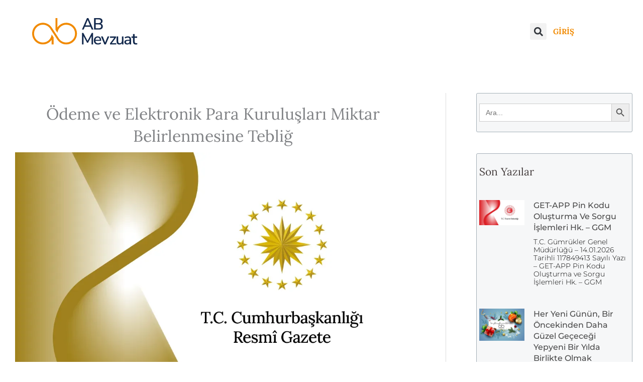

--- FILE ---
content_type: text/html; charset=UTF-8
request_url: https://abmevzuat.com/odeme-ve-elektronik-para-kuruluslari-miktar-belirlenmesine-teblig/
body_size: 109050
content:
<!DOCTYPE html>
<html lang="tr">
<head><meta charset="UTF-8"><script>if(navigator.userAgent.match(/MSIE|Internet Explorer/i)||navigator.userAgent.match(/Trident\/7\..*?rv:11/i)){var href=document.location.href;if(!href.match(/[?&]nowprocket/)){if(href.indexOf("?")==-1){if(href.indexOf("#")==-1){document.location.href=href+"?nowprocket=1"}else{document.location.href=href.replace("#","?nowprocket=1#")}}else{if(href.indexOf("#")==-1){document.location.href=href+"&nowprocket=1"}else{document.location.href=href.replace("#","&nowprocket=1#")}}}}</script><script>class RocketLazyLoadScripts{constructor(e){this.triggerEvents=e,this.eventOptions={passive:!0},this.userEventListener=this.triggerListener.bind(this),this.delayedScripts={normal:[],async:[],defer:[]},this.allJQueries=[]}_addUserInteractionListener(e){this.triggerEvents.forEach((t=>window.addEventListener(t,e.userEventListener,e.eventOptions)))}_removeUserInteractionListener(e){this.triggerEvents.forEach((t=>window.removeEventListener(t,e.userEventListener,e.eventOptions)))}triggerListener(){this._removeUserInteractionListener(this),"loading"===document.readyState?document.addEventListener("DOMContentLoaded",this._loadEverythingNow.bind(this)):this._loadEverythingNow()}async _loadEverythingNow(){this._delayEventListeners(),this._delayJQueryReady(this),this._handleDocumentWrite(),this._registerAllDelayedScripts(),this._preloadAllScripts(),await this._loadScriptsFromList(this.delayedScripts.normal),await this._loadScriptsFromList(this.delayedScripts.defer),await this._loadScriptsFromList(this.delayedScripts.async),await this._triggerDOMContentLoaded(),await this._triggerWindowLoad(),window.dispatchEvent(new Event("rocket-allScriptsLoaded"))}_registerAllDelayedScripts(){document.querySelectorAll("script[type=rocketlazyloadscript]").forEach((e=>{e.hasAttribute("src")?e.hasAttribute("async")&&!1!==e.async?this.delayedScripts.async.push(e):e.hasAttribute("defer")&&!1!==e.defer||"module"===e.getAttribute("data-rocket-type")?this.delayedScripts.defer.push(e):this.delayedScripts.normal.push(e):this.delayedScripts.normal.push(e)}))}async _transformScript(e){return await this._requestAnimFrame(),new Promise((t=>{const n=document.createElement("script");let r;[...e.attributes].forEach((e=>{let t=e.nodeName;"type"!==t&&("data-rocket-type"===t&&(t="type",r=e.nodeValue),n.setAttribute(t,e.nodeValue))})),e.hasAttribute("src")?(n.addEventListener("load",t),n.addEventListener("error",t)):(n.text=e.text,t()),e.parentNode.replaceChild(n,e)}))}async _loadScriptsFromList(e){const t=e.shift();return t?(await this._transformScript(t),this._loadScriptsFromList(e)):Promise.resolve()}_preloadAllScripts(){var e=document.createDocumentFragment();[...this.delayedScripts.normal,...this.delayedScripts.defer,...this.delayedScripts.async].forEach((t=>{const n=t.getAttribute("src");if(n){const t=document.createElement("link");t.href=n,t.rel="preload",t.as="script",e.appendChild(t)}})),document.head.appendChild(e)}_delayEventListeners(){let e={};function t(t,n){!function(t){function n(n){return e[t].eventsToRewrite.indexOf(n)>=0?"rocket-"+n:n}e[t]||(e[t]={originalFunctions:{add:t.addEventListener,remove:t.removeEventListener},eventsToRewrite:[]},t.addEventListener=function(){arguments[0]=n(arguments[0]),e[t].originalFunctions.add.apply(t,arguments)},t.removeEventListener=function(){arguments[0]=n(arguments[0]),e[t].originalFunctions.remove.apply(t,arguments)})}(t),e[t].eventsToRewrite.push(n)}function n(e,t){let n=e[t];Object.defineProperty(e,t,{get:()=>n||function(){},set(r){e["rocket"+t]=n=r}})}t(document,"DOMContentLoaded"),t(window,"DOMContentLoaded"),t(window,"load"),t(window,"pageshow"),t(document,"readystatechange"),n(document,"onreadystatechange"),n(window,"onload"),n(window,"onpageshow")}_delayJQueryReady(e){let t=window.jQuery;Object.defineProperty(window,"jQuery",{get:()=>t,set(n){if(n&&n.fn&&!e.allJQueries.includes(n)){n.fn.ready=n.fn.init.prototype.ready=function(t){e.domReadyFired?t.bind(document)(n):document.addEventListener("rocket-DOMContentLoaded",(()=>t.bind(document)(n)))};const t=n.fn.on;n.fn.on=n.fn.init.prototype.on=function(){if(this[0]===window){function e(e){return e.split(" ").map((e=>"load"===e||0===e.indexOf("load.")?"rocket-jquery-load":e)).join(" ")}"string"==typeof arguments[0]||arguments[0]instanceof String?arguments[0]=e(arguments[0]):"object"==typeof arguments[0]&&Object.keys(arguments[0]).forEach((t=>{delete Object.assign(arguments[0],{[e(t)]:arguments[0][t]})[t]}))}return t.apply(this,arguments),this},e.allJQueries.push(n)}t=n}})}async _triggerDOMContentLoaded(){this.domReadyFired=!0,await this._requestAnimFrame(),document.dispatchEvent(new Event("rocket-DOMContentLoaded")),await this._requestAnimFrame(),window.dispatchEvent(new Event("rocket-DOMContentLoaded")),await this._requestAnimFrame(),document.dispatchEvent(new Event("rocket-readystatechange")),await this._requestAnimFrame(),document.rocketonreadystatechange&&document.rocketonreadystatechange()}async _triggerWindowLoad(){await this._requestAnimFrame(),window.dispatchEvent(new Event("rocket-load")),await this._requestAnimFrame(),window.rocketonload&&window.rocketonload(),await this._requestAnimFrame(),this.allJQueries.forEach((e=>e(window).trigger("rocket-jquery-load"))),window.dispatchEvent(new Event("rocket-pageshow")),await this._requestAnimFrame(),window.rocketonpageshow&&window.rocketonpageshow()}_handleDocumentWrite(){const e=new Map;document.write=document.writeln=function(t){const n=document.currentScript,r=document.createRange(),i=n.parentElement;let o=e.get(n);void 0===o&&(o=n.nextSibling,e.set(n,o));const a=document.createDocumentFragment();r.setStart(a,0),a.appendChild(r.createContextualFragment(t)),i.insertBefore(a,o)}}async _requestAnimFrame(){return new Promise((e=>requestAnimationFrame(e)))}static run(){const e=new RocketLazyLoadScripts(["keydown","mousemove","touchmove","touchstart","touchend","wheel"]);e._addUserInteractionListener(e)}}RocketLazyLoadScripts.run();</script>

<meta name="viewport" content="width=device-width, initial-scale=1">
	<link rel="profile" href="https://gmpg.org/xfn/11"> 
	<meta name='robots' content='index, follow, max-image-preview:large, max-snippet:-1, max-video-preview:-1' />

	<!-- This site is optimized with the Yoast SEO plugin v26.7 - https://yoast.com/wordpress/plugins/seo/ -->
	<title>Ödeme ve Elektronik Para Kuruluşları Miktar Belirlenmesine Tebliğ</title><style id="rocket-critical-css">body,h1,h2,h3,h4,html,li,p,ul{border:0;font-size:100%;font-style:inherit;font-weight:inherit;margin:0;outline:0;padding:0;vertical-align:baseline}html{-webkit-text-size-adjust:100%;-ms-text-size-adjust:100%}body{margin:0}main,nav{display:block}a{background-color:transparent}a,a:visited{text-decoration:none}strong{font-weight:700}img{border:0}svg:not(:root){overflow:hidden}button,input{color:inherit;font:inherit;margin:0}button{overflow:visible}button{text-transform:none}button,input[type=submit]{-webkit-appearance:button}button::-moz-focus-inner,input::-moz-focus-inner{border:0;padding:0}input{line-height:normal}input[type=checkbox]{box-sizing:border-box;padding:0}input[type=search]{-webkit-appearance:textfield;box-sizing:content-box}input[type=search]::-webkit-search-cancel-button,input[type=search]::-webkit-search-decoration{-webkit-appearance:none}.ast-container{max-width:100%}.ast-container{margin-left:auto;margin-right:auto;padding-left:20px;padding-right:20px}h1,h2,h3,h4{clear:both}h1{color:#808285;font-size:2em;line-height:1.2}h2{color:#808285;font-size:1.7em;line-height:1.3}h3{color:#808285;font-size:1.5em;line-height:1.4}h4{color:#808285;line-height:1.5;font-size:1.3em}html{box-sizing:border-box}*,:after,:before{box-sizing:inherit}body{color:#808285;background:#fff;font-style:normal}ul{margin:0 0 1.5em 3em}ul{list-style:disc}strong{font-weight:700}i{font-style:italic}img{height:auto;max-width:100%}button,input{color:#808285;font-weight:400;font-size:100%;margin:0;vertical-align:baseline}button,input{line-height:normal}button,input[type=submit]{border:1px solid;border-color:var(--ast-border-color);border-radius:2px;background:#e6e6e6;padding:.6em 1em .4em;color:#fff}input[type=password],input[type=search],input[type=text]{color:#666;border:1px solid var(--ast-border-color);border-radius:2px;-webkit-appearance:none}a{color:#4169e1}.screen-reader-text{border:0;clip:rect(1px,1px,1px,1px);height:1px;margin:-1px;overflow:hidden;padding:0;position:absolute;width:1px;word-wrap:normal!important}body{-webkit-font-smoothing:antialiased;-moz-osx-font-smoothing:grayscale}body:not(.logged-in){position:relative}#page{position:relative}a{text-decoration:none}img{vertical-align:middle}p{margin-bottom:1.75em}input[type=submit]{border-radius:0;padding:18px 30px;border:0;box-shadow:none;text-shadow:none}input{line-height:1}.ast-custom-button,body,button,input[type=submit]{line-height:1.85714285714286}body{background-color:#fff}#page{display:block}#primary,#secondary{width:100%}#primary{margin:4em 0}@media (min-width:993px){.ast-right-sidebar #primary{padding-right:60px}}@media (max-width:992px){.ast-right-sidebar #primary{padding-right:30px}}.main-navigation{height:100%;-js-display:inline-flex;display:inline-flex}.main-navigation ul{list-style:none;margin:0;padding-left:0;position:relative}.main-header-menu .menu-link{text-decoration:none;padding:0 1em;display:inline-block}.main-header-menu .menu-item{position:relative}.site-navigation{height:100%}.ast-icon.icon-arrow svg{height:.6em;width:.6em;position:relative;margin-left:10px}.ast-icon svg{fill:currentColor}.hentry{margin:0 0 1.5em}body{overflow-x:hidden}.widget-title{font-weight:400;margin-bottom:1em;line-height:1.5}.widget{margin:0 0 2.8em 0}.ast-builder-layout-element{align-items:center}.ahfb-svg-iconset{-js-display:inline-flex;display:inline-flex;align-self:center}.ahfb-svg-iconset svg{width:17px;height:17px}.ast-builder-menu .main-navigation{padding:0}.ast-builder-menu .main-navigation>ul{align-self:center}input[type=password],input[type=search],input[type=text]{color:#666;padding:.75em;height:auto;border-width:1px;border-style:solid;border-color:var(--ast-border-color);border-radius:2px;background:var(--ast-comment-inputs-background);box-shadow:none;box-sizing:border-box}input[type=submit]{box-shadow:none}.ast-flex{-js-display:flex;display:flex;flex-wrap:wrap}.ast-inline-flex{-js-display:inline-flex;display:inline-flex;align-items:center;flex-wrap:wrap;align-content:center}.ast-flex-grow-1{flex-grow:1}@font-face{font-family:'Lora';font-style:normal;font-weight:400;font-display:swap;src:url('//abmevzuat.com/wp-content/uploads/omgf/astra-google-fonts/lora-normal-latin-ext-400.woff2')format('woff2');unicode-range:U+0100-02AF,U+0304,U+0308,U+0329,U+1E00-1E9F,U+1EF2-1EFF,U+2020,U+20A0-20AB,U+20AD-20CF,U+2113,U+2C60-2C7F,U+A720-A7FF}@font-face{font-family:'Lora';font-style:normal;font-weight:400;font-display:swap;src:url('//abmevzuat.com/wp-content/uploads/omgf/astra-google-fonts/lora-normal-latin-400.woff2')format('woff2');unicode-range:U+0000-00FF,U+0131,U+0152-0153,U+02BB-02BC,U+02C6,U+02DA,U+02DC,U+0304,U+0308,U+0329,U+2000-206F,U+2074,U+20AC,U+2122,U+2191,U+2193,U+2212,U+2215,U+FEFF,U+FFFD}@font-face{font-family:'Lora';font-style:normal;font-weight:600;font-display:swap;src:url('//abmevzuat.com/wp-content/uploads/omgf/astra-google-fonts/lora-normal-latin-ext-600.woff2')format('woff2');unicode-range:U+0100-02AF,U+0304,U+0308,U+0329,U+1E00-1E9F,U+1EF2-1EFF,U+2020,U+20A0-20AB,U+20AD-20CF,U+2113,U+2C60-2C7F,U+A720-A7FF}@font-face{font-family:'Lora';font-style:normal;font-weight:600;font-display:swap;src:url('//abmevzuat.com/wp-content/uploads/omgf/astra-google-fonts/lora-normal-latin-600.woff2')format('woff2');unicode-range:U+0000-00FF,U+0131,U+0152-0153,U+02BB-02BC,U+02C6,U+02DA,U+02DC,U+0304,U+0308,U+0329,U+2000-206F,U+2074,U+20AC,U+2122,U+2191,U+2193,U+2212,U+2215,U+FEFF,U+FFFD}@font-face{font-family:'Lora';font-style:normal;font-weight:700;font-display:swap;src:url('//abmevzuat.com/wp-content/uploads/omgf/astra-google-fonts/lora-normal-latin-ext-700.woff2')format('woff2');unicode-range:U+0100-02AF,U+0304,U+0308,U+0329,U+1E00-1E9F,U+1EF2-1EFF,U+2020,U+20A0-20AB,U+20AD-20CF,U+2113,U+2C60-2C7F,U+A720-A7FF}@font-face{font-family:'Lora';font-style:normal;font-weight:700;font-display:swap;src:url('//abmevzuat.com/wp-content/uploads/omgf/astra-google-fonts/lora-normal-latin-700.woff2')format('woff2');unicode-range:U+0000-00FF,U+0131,U+0152-0153,U+02BB-02BC,U+02C6,U+02DA,U+02DC,U+0304,U+0308,U+0329,U+2000-206F,U+2074,U+20AC,U+2122,U+2191,U+2193,U+2212,U+2215,U+FEFF,U+FFFD}.premium-nav-widget-container{--pa-menu-width:300px}.premium-nav-widget-container ul{list-style:none;margin:0;padding:0}.premium-nav-widget-container .premium-main-nav-menu{display:-webkit-flex;display:-ms-flexbox;display:flex;height:100%}.premium-nav-hor>.elementor-widget-container>.premium-nav-widget-container>.premium-ver-inner-container>.premium-nav-menu-container{height:60px}.premium-nav-hor:not(.premium-hamburger-menu) .premium-nav-menu-item>.premium-mega-content-container{top:100%}.premium-nav-hor:not(.premium-hamburger-menu) .premium-nav-menu-item.premium-mega-item-static .premium-mega-content-container{left:50%;-webkit-transform:translateX(-50%);-ms-transform:translateX(-50%);transform:translateX(-50%)}.premium-mega-nav-item{position:relative}.premium-mega-content-container{visibility:hidden;position:absolute;z-index:9999;opacity:0}.premium-mobile-menu-outer-container .premium-mobile-menu-close,.premium-nav-widget-container .premium-hamburger-toggle{text-decoration:none}.premium-nav-widget-container .premium-hamburger-toggle{display:none;-webkit-justify-content:center;-ms-flex-pack:center;justify-content:center;-webkit-align-items:center;-ms-flex-align:center;align-items:center}.premium-nav-widget-container .premium-hamburger-toggle i{padding:.25em;font-size:22px}.premium-nav-widget-container .premium-hamburger-toggle .premium-toggle-close,.premium-nav-widget-container .premium-hamburger-toggle .premium-toggle-text,.premium-nav-widget-container .premium-hamburger-toggle i{color:#494c4f}.premium-nav-widget-container .premium-hamburger-toggle .premium-toggle-close,.premium-nav-widget-container .premium-hamburger-toggle .premium-toggle-text{margin:2px}.premium-nav-widget-container .premium-hamburger-toggle .premium-toggle-close{display:none}.premium-mobile-menu-container{width:100%}.premium-mobile-menu-container .premium-main-mobile-menu{width:100%}.premium-mobile-menu-container ul{list-style:none;margin:0;padding:0}.premium-mobile-menu-container .premium-mobile-menu{display:none;-webkit-flex-direction:column;-ms-flex-direction:column;flex-direction:column}.premium-mobile-menu-container .premium-nav-menu-item{-webkit-flex-direction:column;-ms-flex-direction:column;flex-direction:column}.premium-mobile-menu-outer-container{opacity:0}body:not(.rtl) .premium-slide-auto .premium-mobile-menu-outer-container{left:0;-webkit-transform:translateX(-webkit-calc(-1 * var(--pa-menu-width)));-ms-transform:translateX(calc(-1 * var(--pa-menu-width)));transform:translateX(calc(-1 * var(--pa-menu-width)))}.premium-nav-slide-overlay{display:none;position:fixed;top:0;left:0;right:0;bottom:0;-webkit-backface-visibility:hidden;backface-visibility:hidden;background:rgba(0,0,0,.6);z-index:10002}.premium-mobile-menu-container li,.premium-mobile-menu-container li>.premium-mega-content-container{width:100%!important}.premium-nav-menu-item{position:relative}.premium-nav-menu-item .premium-menu-link{display:-webkit-flex;display:-ms-flexbox;display:flex;-webkit-align-items:center;-ms-flex-align:center;align-items:center;height:100%;padding:7px 10px;text-decoration:none;position:relative}.premium-nav-menu-item .premium-dropdown-icon{margin:5px}.premium-nav-menu-item.menu-item-has-children{position:relative}.premium-nav-menu-item .menu-link{position:relative;text-decoration:none}.premium-mega-item-static{position:static!important}.premium-nav-default{display:none}.premium-hamburger-toggle{width:100%}.premium-menu-link-parent::after,.premium-menu-link-parent::before{display:block;position:absolute}.premium-nav-menu-item:not(.premium-active-item) .premium-menu-link-parent:not(:hover):not(:focus)::after,.premium-nav-menu-item:not(.premium-active-item) .premium-menu-link-parent:not(:hover):not(:focus)::before{opacity:0}.premium-nav-slide-down.premium-nav-hor:not(.premium-hamburger-menu) .premium-mega-content-container{-webkit-transform:translateY(-10px);-ms-transform:translateY(-10px);transform:translateY(-10px)}.premium-nav-slide-down.premium-nav-hor:not(.premium-hamburger-menu) .premium-mega-item-static .premium-mega-content-container{-webkit-transform:translateX(-50%) translateY(-10px);-ms-transform:translateX(-50%) translateY(-10px);transform:translateX(-50%) translateY(-10px)}.premium-site-logo-wrapper{display:-webkit-flex;display:-ms-flexbox;display:flex}.premium-site-logo-wrapper .premium-logo-img-wrapper{display:-webkit-flex;display:-ms-flexbox;display:flex;-webkit-align-items:center;-ms-flex-align:center;align-items:center;-webkit-justify-content:center;-ms-flex-pack:center;justify-content:center}ul{box-sizing:border-box}:root{--wp--preset--font-size--normal:16px;--wp--preset--font-size--huge:42px}.screen-reader-text{border:0;clip-path:inset(50%);height:1px;margin:-1px;overflow:hidden;padding:0;position:absolute;width:1px;word-wrap:normal!important}@import "https://fonts.googleapis.com/css2?family=DM+Sans:ital,opsz,wght@0,9..40,100..1000;1,9..40,100..1000&display=swap";.cbx-chota{--bg-color:#ffffff;--bg-secondary-color:#f3f3f6;--color-lightGrey:#d2d6dd;--color-grey:#747681;--color-darkGrey:#3f4144;--color-error:#d43939;--color-success:#339D5D;--color-white:#ffffff;--grid-maxWidth:120rem;--grid-gutter:2rem;--font-size:0.875rem;--font-color:#333333;--font-family-sans:"DM Sans", -apple-system, BlinkMacSystemFont, Avenir, "Avenir Next", "Segoe UI", "Roboto", "Oxygen", "Ubuntu", "Cantarell", "Fira Sans", "Droid Sans", "Helvetica Neue", sans-serif;--font-family-mono:monaco, "Consolas", "Lucida Console", monospace}.cbx-chota{--color-primary:#6648fe;--color-secondary:#747681}.sr-only{position:absolute;width:1px;height:1px;padding:0;margin:-1px;overflow:hidden;clip:rect(0,0,0,0);border:0}.cbx-icon{background-size:contain!important;background-repeat:no-repeat!important;width:20px;height:20px;background-position:center;display:block;vertical-align:middle;background-color:rgba(0,0,0,0)}.guest_login_url_wrap{background-color:#fbefeb;color:#747681;border:1px solid #f2dbd4;border-radius:10px;padding:10px;box-shadow:0 10px 22px 0 rgba(0,4,32,.05)!important;text-align:center}.ld-ring{width:1em;height:1em;position:relative;color:inherit;display:inline-block;box-sizing:content-box}.ld-ring:after{content:" ";display:block;width:2em;height:2em;box-sizing:border-box;transform-origin:0em 0em;transform:translateZ(0) scale(0.5);backface-visibility:hidden}.ld-ring:after{border-radius:50%;border:.3em solid currentColor;border-left-color:rgba(0,0,0,0)}.ld{transform-origin:50% 50%;transform-box:fill-box}@keyframes ld-spin{0%{animation-timing-function:cubic-bezier(0.5856,0.0703,0.4143,0.9297);transform:rotate(0deg)}100%{transform:rotate(360deg)}}.ld.ld-spin{animation:ld-spin 1s infinite linear}.ld-ext-left{position:relative}.ld-ext-left>.ld{position:absolute;top:50%;left:50%;width:1em;height:1em;margin:-0.5em;opacity:0;z-index:-1;animation-play-state:paused}.ld-ext-left>.ld{top:50%;right:auto;left:1.25em}.cbx-chota ::-moz-placeholder{color:#bdbfc4}.cbx-icon svg{width:100%;height:auto;display:inline-block}.cbxwpbkmarktrig{margin:5px 0;border-bottom:0 solid #fff!important;box-shadow:none!important;text-decoration:none;display:inline-flex}.cbxwpbkmarktrig .cbxwpbkmarktrig-label{margin-left:3px}.cbxwpbkmarktrig .cbxwpbkmarktrig-icon{vertical-align:middle;background-image:url(https://abmevzuat.com/wp-content/plugins/cbxwpbookmark/assets/img/bookmarkicons/bookmark_before_2x.png);background-size:contain;background-repeat:no-repeat;background-position:center;width:21px;height:auto}.cbxwpbkmarkwrap{position:relative;font-size:14px;line-height:18px;box-sizing:border-box!important}.cbxwpbkmarkwrap *{box-sizing:border-box}.cbxwpbkmarkguestwrap{font-family:Arial,Helvetica,sans-serif;display:none;position:absolute;left:0;top:30px;z-index:1;background:#fff;width:100%}.cbxwpbkmarktrig-button-addto{text-decoration:none!important;box-shadow:none!important}.cbxwpbkmarkguestwrap{font-family:Arial,Helvetica,sans-serif;box-shadow:0 0 30px rgba(0,0,0,.15);-webkit-box-shadow:0 0 30px rgba(0,0,0,.15);border-radius:8px!important;max-width:315px}.cbxwpbkmarkguestwrap .cbxwpbkmarkguest-message{font-family:Arial,Helvetica,sans-serif;position:relative}.cbxwpbkmarkguestwrap .cbxwpbkmarkguest-message .cbxwpbkmarkguest-message-head{display:flex;align-items:center;padding:10px;border-bottom:1px solid #ccc;margin-bottom:10px}.cbxwpbkmarkguestwrap .cbxwpbkmarkguest-message .cbxwpbkmarkguest-message-head .cbxwpbkmarkguesttrig_close{padding:5px;margin-left:auto;border:1px solid rgba(51,51,51,.1803921569);border-radius:5px}.cbxwpbkmarkguestwrap .cbxwpbkmarkguest-message .cbxwpbkmarkguest-content{padding:0 10px 10px 10px}@media (max-width:767px){.cbxwpbkmarkguestwrap .cbxwpbkmarkguest-message{padding:15px}}@media (max-width:400px){.cbxwpbkmarkguestwrap .cbxwpbkmarkguest-message{padding:10px}}#cookie-law-info-bar{font-size:15px;margin:0 auto;padding:12px 10px;position:absolute;text-align:center;box-sizing:border-box;width:100%;z-index:9999;display:none;left:0px;font-weight:300;box-shadow:0 -1px 10px 0 rgba(172,171,171,0.3)}#cookie-law-info-bar span{vertical-align:middle}.cli-plugin-button,.cli-plugin-button:visited{display:inline-block;padding:9px 12px;color:#fff;text-decoration:none;position:relative;margin-left:5px;text-decoration:none}.cli-plugin-button,.cli-plugin-button:visited,.medium.cli-plugin-button,.medium.cli-plugin-button:visited{font-size:13px;font-weight:400;line-height:1}.cli-plugin-button{margin-top:5px}.cli-bar-popup{-moz-background-clip:padding;-webkit-background-clip:padding;background-clip:padding-box;-webkit-border-radius:30px;-moz-border-radius:30px;border-radius:30px;padding:20px}.cli-container-fluid{padding-right:15px;padding-left:15px;margin-right:auto;margin-left:auto}.cli-row{display:-ms-flexbox;display:flex;-ms-flex-wrap:wrap;flex-wrap:wrap;margin-right:-15px;margin-left:-15px}.cli-align-items-stretch{-ms-flex-align:stretch!important;align-items:stretch!important}.cli-px-0{padding-left:0;padding-right:0}.cli-btn{font-size:14px;display:inline-block;font-weight:400;text-align:center;white-space:nowrap;vertical-align:middle;border:1px solid transparent;padding:.5rem 1.25rem;line-height:1;border-radius:.25rem}.cli-modal-backdrop{position:fixed;top:0;right:0;bottom:0;left:0;z-index:1040;background-color:#000;display:none}.cli-modal-backdrop.cli-fade{opacity:0}.cli-modal a{text-decoration:none}.cli-modal .cli-modal-dialog{position:relative;width:auto;margin:.5rem;font-family:-apple-system,BlinkMacSystemFont,"Segoe UI",Roboto,"Helvetica Neue",Arial,sans-serif,"Apple Color Emoji","Segoe UI Emoji","Segoe UI Symbol";font-size:1rem;font-weight:400;line-height:1.5;color:#212529;text-align:left;display:-ms-flexbox;display:flex;-ms-flex-align:center;align-items:center;min-height:calc(100% - (.5rem * 2))}@media (min-width:576px){.cli-modal .cli-modal-dialog{max-width:500px;margin:1.75rem auto;min-height:calc(100% - (1.75rem * 2))}}@media (min-width:992px){.cli-modal .cli-modal-dialog{max-width:900px}}.cli-modal-content{position:relative;display:-ms-flexbox;display:flex;-ms-flex-direction:column;flex-direction:column;width:100%;background-color:#fff;background-clip:padding-box;border-radius:.3rem;outline:0}.cli-modal .cli-modal-close{position:absolute;right:10px;top:10px;z-index:1;padding:0;background-color:transparent!important;border:0;-webkit-appearance:none;font-size:1.5rem;font-weight:700;line-height:1;color:#000;text-shadow:0 1px 0 #fff}.cli-switch{display:inline-block;position:relative;min-height:1px;padding-left:70px;font-size:14px}.cli-switch input[type="checkbox"]{display:none}.cli-switch .cli-slider{background-color:#e3e1e8;height:24px;width:50px;bottom:0;left:0;position:absolute;right:0;top:0}.cli-switch .cli-slider:before{background-color:#fff;bottom:2px;content:"";height:20px;left:2px;position:absolute;width:20px}.cli-switch input:checked+.cli-slider{background-color:#00acad}.cli-switch input:checked+.cli-slider:before{transform:translateX(26px)}.cli-switch .cli-slider{border-radius:34px}.cli-switch .cli-slider:before{border-radius:50%}.cli-tab-content{background:#ffffff}.cli-tab-content{width:100%;padding:30px}@media (max-width:767px){.cli-tab-content{padding:30px 10px}}.cli-container-fluid{padding-right:15px;padding-left:15px;margin-right:auto;margin-left:auto}.cli-row{display:-ms-flexbox;display:flex;-ms-flex-wrap:wrap;flex-wrap:wrap;margin-right:-15px;margin-left:-15px}.cli-align-items-stretch{-ms-flex-align:stretch!important;align-items:stretch!important}.cli-px-0{padding-left:0;padding-right:0}.cli-btn{font-size:14px;display:inline-block;font-weight:400;text-align:center;white-space:nowrap;vertical-align:middle;border:1px solid transparent;padding:.5rem 1.25rem;line-height:1;border-radius:.25rem}.cli-modal-backdrop{position:fixed;top:0;right:0;bottom:0;left:0;z-index:1040;background-color:#000;-webkit-transform:scale(0);transform:scale(0)}.cli-modal-backdrop.cli-fade{opacity:0}.cli-modal{position:fixed;top:0;right:0;bottom:0;left:0;z-index:99999;transform:scale(0);overflow:hidden;outline:0;display:none}.cli-modal a{text-decoration:none}.cli-modal .cli-modal-dialog{position:relative;width:auto;margin:.5rem;font-family:inherit;font-size:1rem;font-weight:400;line-height:1.5;color:#212529;text-align:left;display:-ms-flexbox;display:flex;-ms-flex-align:center;align-items:center;min-height:calc(100% - (.5rem * 2))}@media (min-width:576px){.cli-modal .cli-modal-dialog{max-width:500px;margin:1.75rem auto;min-height:calc(100% - (1.75rem * 2))}}.cli-modal-content{position:relative;display:-ms-flexbox;display:flex;-ms-flex-direction:column;flex-direction:column;width:100%;background-color:#fff;background-clip:padding-box;border-radius:.2rem;box-sizing:border-box;outline:0}.cli-switch{display:inline-block;position:relative;min-height:1px;padding-left:38px;font-size:14px}.cli-switch input[type="checkbox"]{display:none}.cli-switch .cli-slider{background-color:#e3e1e8;height:20px;width:38px;bottom:0;left:0;position:absolute;right:0;top:0}.cli-switch .cli-slider:before{background-color:#fff;bottom:2px;content:"";height:15px;left:3px;position:absolute;width:15px}.cli-switch input:checked+.cli-slider{background-color:#61a229}.cli-switch input:checked+.cli-slider:before{transform:translateX(18px)}.cli-switch .cli-slider{border-radius:34px;font-size:0}.cli-switch .cli-slider:before{border-radius:50%}.cli-tab-content{background:#ffffff}.cli-tab-content{width:100%;padding:5px 30px 5px 5px;box-sizing:border-box}@media (max-width:767px){.cli-tab-content{padding:30px 10px}}.cli-tab-footer .cli-btn{background-color:#00acad;padding:10px 15px;text-decoration:none}.cli-tab-footer .wt-cli-privacy-accept-btn{background-color:#61a229;color:#ffffff;border-radius:0}.cli-tab-footer{width:100%;text-align:right;padding:20px 0}.cli-col-12{width:100%}.cli-tab-header{display:flex;justify-content:space-between}.cli-tab-header a:before{width:10px;height:2px;left:0;top:calc(50% - 1px)}.cli-tab-header a:after{width:2px;height:10px;left:4px;top:calc(50% - 5px);-webkit-transform:none;transform:none}.cli-tab-header a:before{width:7px;height:7px;border-right:1px solid #4a6e78;border-bottom:1px solid #4a6e78;content:" ";transform:rotate(-45deg);margin-right:10px}.cli-tab-header a.cli-nav-link{position:relative;display:flex;align-items:center;font-size:14px;color:#000;text-transform:capitalize}.cli-tab-header{border-radius:5px;padding:12px 15px;background-color:#f2f2f2}.cli-modal .cli-modal-close{position:absolute;right:0;top:0;z-index:1;-webkit-appearance:none;width:40px;height:40px;padding:0;border-radius:50%;padding:10px;background:transparent;border:none;min-width:40px}.cli-tab-container h4{font-family:inherit;font-size:16px;margin-bottom:15px;margin:10px 0}#cliSettingsPopup .cli-tab-section-container{padding-top:12px}.cli-privacy-content-text{font-size:14px;line-height:1.4;margin-top:0;padding:0;color:#000}.cli-tab-content{display:none}.cli-tab-section .cli-tab-content{padding:10px 20px 5px 20px}.cli-tab-section{margin-top:5px}@media (min-width:992px){.cli-modal .cli-modal-dialog{max-width:645px}}.cli-switch .cli-slider:after{content:attr(data-cli-disable);position:absolute;right:50px;color:#000;font-size:12px;text-align:right;min-width:80px}.cli-switch input:checked+.cli-slider:after{content:attr(data-cli-enable)}.cli-privacy-overview:not(.cli-collapsed) .cli-privacy-content{max-height:60px;overflow:hidden}a.cli-privacy-readmore{font-size:12px;margin-top:12px;display:inline-block;padding-bottom:0;color:#000;text-decoration:underline}.cli-modal-footer{position:relative}a.cli-privacy-readmore:before{content:attr(data-readmore-text)}.cli-modal-close svg{fill:#000}span.cli-necessary-caption{color:#000;font-size:12px}.cli-tab-container .cli-row{max-height:500px;overflow-y:auto}.wt-cli-sr-only{display:none;font-size:16px}.cli-bar-container{float:none;margin:0 auto;display:-webkit-box;display:-moz-box;display:-ms-flexbox;display:-webkit-flex;display:flex;justify-content:space-between;-webkit-box-align:center;-moz-box-align:center;-ms-flex-align:center;-webkit-align-items:center;align-items:center}.cli-bar-btn_container{margin-left:20px;display:-webkit-box;display:-moz-box;display:-ms-flexbox;display:-webkit-flex;display:flex;-webkit-box-align:center;-moz-box-align:center;-ms-flex-align:center;-webkit-align-items:center;align-items:center;flex-wrap:nowrap}.cli-bar-btn_container a{white-space:nowrap}.cli-style-v2{font-size:11pt;line-height:18px;font-weight:normal}.cli-style-v2 .cli-bar-message{width:70%;text-align:left}.cli-style-v2 .cli-bar-btn_container .cli_action_button{margin-left:5px}.cli-style-v2 .cli-bar-btn_container .cli-plugin-button{margin-top:5px;margin-bottom:5px}.wt-cli-necessary-checkbox{display:none!important}@media (max-width:985px){.cli-style-v2 .cli-bar-message{width:100%}.cli-style-v2.cli-bar-container{justify-content:left;flex-wrap:wrap}.cli-style-v2 .cli-bar-btn_container{margin-left:0px;margin-top:10px}}.wt-cli-privacy-overview-actions{padding-bottom:0}@media only screen and (max-width:479px) and (min-width:320px){.cli-style-v2 .cli-bar-btn_container{flex-wrap:wrap}}.wt-cli-cookie-description{font-size:14px;line-height:1.4;margin-top:0;padding:0;color:#000}.ihc-login-form-wrap{display:block;-webkit-box-sizing:border-box;-moz-box-sizing:border-box;box-sizing:border-box}.ihc-login-form-wrap a{text-decoration:none!important;box-shadow:none!important}.impu-form-line-fr{position:relative}.ihc-display-none{display:none}.ihc-hide-login-pw{position:absolute;right:0;top:0;display:flex;width:auto;height:100%;align-items:center;background:0 0;color:#85929E;text-decoration:none;padding:1em 1.4em;border:none!important;-webkit-box-shadow:none;-moz-box-shadow:none;box-shadow:none;z-index:10;max-height:4em}.ihc-hide-login-pw .dashicons{width:1.25rem;height:1.25rem;position:relative}.ihc-login-form-wrap .ihc-hide-login-pw{max-height:3em;padding-right:.7em}.iump-clear{clear:both}.ihc-login-template-13{padding:10px;text-align:center;display:block;width:470px;margin:10px auto;max-width:100%;box-sizing:border-box;font-family:Helvetica,sans-serif,"Trebuchet MS"}.ihc-login-template-13 .impu-form-line-fr{box-sizing:content-box;padding-top:15px;text-align:left}.ihc-login-template-13 .impu-form-line-fr:after{content:"";clear:both}.ihc-login-template-13 .impu-form-line-fr .impu-form-label-fr{min-width:150px;box-sizing:content-box;color:#555;font-family:Helvetica,sans-serif,"Trebuchet MS";line-height:26px;font-size:15px;text-align:left;font-weight:600;display:block;margin-bottom:8px}.ihc-login-template-13 .impu-form-line-fr input[type="password"],.ihc-login-template-13 .impu-form-line-fr input[type="text"]{width:100%;border:2px solid rgba(0,0,0,.15);border-radius:2px;color:#2b2b2b;padding:8px 10px 7px;height:40px!important;margin:0!important}.ihc-login-template-13 .impu-temp5-row{margin:5px 0}.ihc-login-template-13 .impu-temp5-row:after{content:"";clear:both}.ihc-login-template-13 .impu-temp5-row-left{float:left;width:48%;margin-top:20px}.ihc-login-template-13 .impu-temp5-row-right{float:right;width:48%;margin-top:20px}.ihc-login-template-13 .impu-remember-wrapper{clear:both;text-align:left;line-height:24px}.ihc-login-template-13 .impu-form-label-remember{display:inline-block!important;font-weight:400;font-size:15px;line-height:24px;color:#888;text-transform:inherit;margin-left:5px;vertical-align:middle}.ihc-login-template-13 .impu-form-input-remember{vertical-align:middle;border-radius:0;height:20px;width:20px;margin:0 5px 0 5px;border:2px solid #ddd;background:#fff;-webkit-appearance:initial;position:relative;vertical-align:middle}.ihc-login-template-13 .impu-form-links-pass{padding-top:20px;line-height:22px;color:#888!important;display:block!important;font-weight:400;font-size:15px}.ihc-login-template-13 .impu-form-label-remember:after{content:"";clear:both}.ihc-login-template-13 .impu-form-submit{text-align:center}.ihc-login-template-13 .ihc-register-link,.ihc-login-template-13 .impu-form-submit input{color:#fff!important;min-width:100px;border:none;text-transform:capitalize;padding:16px 20px!important;background:none repeat scroll 0 0 #3ba1da;border-color:#5bc4be!important;box-shadow:none!important;-webkit-font-smoothing:antialiased;-moz-osx-font-smoothing:grayscale;display:block;width:100%;font-size:15px;-webkit-border-radius:4px;-moz-border-radius:4px;-ms-border-radius:4px;border-radius:4px;font-family:Nunito,sans-serif;font-weight:400;box-sizing:border-box;line-height:16px;border-bottom:2px solid rgba(0,0,0,.1)!important}.ihc-login-template-13 .ihc-register-link{background:#eee}.ihc-login-template-13 .ihc-register-link a{color:#666}.ihc-login-template-13 .impu-form-label-pass{margin-bottom:30px}.ihc-login-form-wrap *{box-sizing:border-box;text-decoration:none}.ihc-login-form-wrap a{border-bottom:none!important}.ihc-login-template-13 .ihc-hide-login-pw{bottom:0;top:auto;max-height:40px}.is-screen-reader-text{border:0;clip:rect(1px,1px,1px,1px);-webkit-clip-path:inset(50%);clip-path:inset(50%);color:#000;height:1px;margin:-1px;overflow:hidden;padding:0;position:absolute!important;width:1px;word-wrap:normal!important;word-break:normal}.is-form-style label{display:inline-block!important}.is-form-style label{padding:0;vertical-align:middle;margin:0;width:100%;line-height:1}.is-form-style{line-height:1;position:relative;padding:0!important}.is-form-style.is-form-style-3 label{width:calc(100% - 36px)!important}.is-form-style input.is-search-input{background:#fff;background-image:none!important;color:#333;padding:0 12px;margin:0;outline:0!important;font-size:14px!important;height:36px;min-height:0;line-height:1;border-radius:0;border:1px solid #ccc!important;font-family:arial;width:100%;-webkit-box-sizing:border-box;-moz-box-sizing:border-box;box-sizing:border-box;-webkit-appearance:none;-webkit-border-radius:0}.is-form-style input.is-search-input::-ms-clear{display:none;width:0;height:0}.is-form-style input.is-search-input::-ms-reveal{display:none;width:0;height:0}.is-form-style input.is-search-input::-webkit-search-cancel-button,.is-form-style input.is-search-input::-webkit-search-decoration,.is-form-style input.is-search-input::-webkit-search-results-button,.is-form-style input.is-search-input::-webkit-search-results-decoration{display:none}.is-form-style.is-form-style-3 input.is-search-input{border-right:0!important}.is-form-style button.is-search-submit{background:0 0;border:0;box-shadow:none!important;opacity:1;padding:0!important;margin:0;line-height:0;outline:0;vertical-align:middle;width:36px;height:36px}.is-form-style .is-search-submit path{fill:#555}.is-search-icon{width:36px;padding-top:6px!important}.is-search-icon svg{width:22px;display:inline}.is-search-icon{display:inline-block!important;color:#666;background:#ededed;box-shadow:none!important;outline:0;margin:0;font-size:14px!important;border:1px solid #ccc;border-radius:0;line-height:1;height:36px;text-transform:capitalize;vertical-align:middle;-webkit-box-sizing:border-box;-moz-box-sizing:border-box;box-sizing:border-box}.fas{-moz-osx-font-smoothing:grayscale;-webkit-font-smoothing:antialiased;display:inline-block;font-style:normal;font-variant:normal;text-rendering:auto;line-height:1}.fa-angle-down:before{content:"\f107"}.fa-bars:before{content:"\f0c9"}.fa-times:before{content:"\f00d"}.sr-only{border:0;clip:rect(0,0,0,0);height:1px;margin:-1px;overflow:hidden;padding:0;position:absolute;width:1px}@font-face{font-family:"Font Awesome 5 Free";font-style:normal;font-weight:400;font-display:swap;src:url(https://abmevzuat.com/wp-content/plugins/elementor/assets/lib/font-awesome/webfonts/fa-regular-400.eot);src:url(https://abmevzuat.com/wp-content/plugins/elementor/assets/lib/font-awesome/webfonts/fa-regular-400.eot?#iefix) format("embedded-opentype"),url(https://abmevzuat.com/wp-content/plugins/elementor/assets/lib/font-awesome/webfonts/fa-regular-400.woff2) format("woff2"),url(https://abmevzuat.com/wp-content/plugins/elementor/assets/lib/font-awesome/webfonts/fa-regular-400.woff) format("woff"),url(https://abmevzuat.com/wp-content/plugins/elementor/assets/lib/font-awesome/webfonts/fa-regular-400.ttf) format("truetype"),url(https://abmevzuat.com/wp-content/plugins/elementor/assets/lib/font-awesome/webfonts/fa-regular-400.svg#fontawesome) format("svg")}@font-face{font-family:"Font Awesome 5 Free";font-style:normal;font-weight:900;font-display:swap;src:url(https://abmevzuat.com/wp-content/plugins/elementor/assets/lib/font-awesome/webfonts/fa-solid-900.eot);src:url(https://abmevzuat.com/wp-content/plugins/elementor/assets/lib/font-awesome/webfonts/fa-solid-900.eot?#iefix) format("embedded-opentype"),url(https://abmevzuat.com/wp-content/plugins/elementor/assets/lib/font-awesome/webfonts/fa-solid-900.woff2) format("woff2"),url(https://abmevzuat.com/wp-content/plugins/elementor/assets/lib/font-awesome/webfonts/fa-solid-900.woff) format("woff"),url(https://abmevzuat.com/wp-content/plugins/elementor/assets/lib/font-awesome/webfonts/fa-solid-900.ttf) format("truetype"),url(https://abmevzuat.com/wp-content/plugins/elementor/assets/lib/font-awesome/webfonts/fa-solid-900.svg#fontawesome) format("svg")}.fas{font-family:"Font Awesome 5 Free"}.fas{font-weight:900}:root{--direction-multiplier:1}.elementor-screen-only,.screen-reader-text{height:1px;margin:-1px;overflow:hidden;padding:0;position:absolute;top:-10000em;width:1px;clip:rect(0,0,0,0);border:0}.elementor *,.elementor :after,.elementor :before{box-sizing:border-box}.elementor a{box-shadow:none;text-decoration:none}.elementor img{border:none;border-radius:0;box-shadow:none;height:auto;max-width:100%}.elementor .elementor-background-overlay{inset:0;position:absolute}.elementor-widget-wrap>.elementor-element.elementor-absolute{position:absolute}.elementor-element{--flex-direction:initial;--flex-wrap:initial;--justify-content:initial;--align-items:initial;--align-content:initial;--gap:initial;--flex-basis:initial;--flex-grow:initial;--flex-shrink:initial;--order:initial;--align-self:initial;align-self:var(--align-self);flex-basis:var(--flex-basis);flex-grow:var(--flex-grow);flex-shrink:var(--flex-shrink);order:var(--order)}.elementor-element.elementor-absolute{z-index:1}:root{--page-title-display:block}.elementor-section{position:relative}.elementor-section .elementor-container{display:flex;margin-left:auto;margin-right:auto;position:relative}@media (max-width:1024px){.elementor-section .elementor-container{flex-wrap:wrap}}.elementor-section.elementor-section-boxed>.elementor-container{max-width:1140px}.elementor-section.elementor-section-items-middle>.elementor-container{align-items:center}.elementor-widget-wrap{align-content:flex-start;flex-wrap:wrap;position:relative;width:100%}.elementor:not(.elementor-bc-flex-widget) .elementor-widget-wrap{display:flex}.elementor-widget-wrap>.elementor-element{width:100%}.elementor-widget{position:relative}.elementor-widget:not(:last-child){margin-bottom:var(--kit-widget-spacing,20px)}.elementor-column{display:flex;min-height:1px;position:relative}.elementor-column-gap-default>.elementor-column>.elementor-element-populated{padding:10px}@media (min-width:768px){.elementor-column.elementor-col-25{width:25%}.elementor-column.elementor-col-33{width:33.333%}.elementor-column.elementor-col-50{width:50%}.elementor-column.elementor-col-100{width:100%}}@media (min-width:768px) and (max-width:1024px){.elementor-reverse-tablet>.elementor-container>:first-child{order:10}.elementor-reverse-tablet>.elementor-container>:nth-child(2){order:9}}@media (min-width:-1) and (max-width:1024px){.elementor-reverse-tablet>.elementor-container>:first-child{order:10}.elementor-reverse-tablet>.elementor-container>:nth-child(2){order:9}}@media (min-width:768px) and (max-width:-1){.elementor-reverse-tablet>.elementor-container>:first-child,.elementor-reverse-tablet>.elementor-container>:nth-child(2){order:0}}@media (max-width:767px){.elementor-reverse-mobile>.elementor-container>:first-child{order:10}.elementor-reverse-mobile>.elementor-container>:nth-child(2){order:9}.elementor-column{width:100%}}.elementor-grid{display:grid;grid-column-gap:var(--grid-column-gap);grid-row-gap:var(--grid-row-gap)}.elementor-grid .elementor-grid-item{min-width:0}.elementor-grid-1 .elementor-grid{grid-template-columns:repeat(1,1fr)}@media (max-width:1024px){.elementor-grid-tablet-2 .elementor-grid{grid-template-columns:repeat(2,1fr)}}@media (max-width:767px){.elementor-grid-mobile-1 .elementor-grid{grid-template-columns:repeat(1,1fr)}}@media (min-width:1025px){#elementor-device-mode:after{content:"desktop"}}@media (min-width:-1){#elementor-device-mode:after{content:"widescreen"}}@media (max-width:-1){#elementor-device-mode:after{content:"laptop";content:"tablet_extra"}}@media (max-width:1024px){#elementor-device-mode:after{content:"tablet"}}@media (max-width:-1){#elementor-device-mode:after{content:"mobile_extra"}}@media (max-width:767px){#elementor-device-mode:after{content:"mobile"}}@media (prefers-reduced-motion:no-preference){html{scroll-behavior:smooth}}.elementor-heading-title{line-height:1;margin:0;padding:0}@media (max-width:767px){.elementor .elementor-hidden-mobile{display:none}}@media (min-width:768px) and (max-width:1024px){.elementor .elementor-hidden-tablet{display:none}}@media (min-width:1025px) and (max-width:99999px){.elementor .elementor-hidden-desktop{display:none}}.elementor-search-form{display:block}.elementor-search-form .e-font-icon-svg-container{align-items:center;display:flex;height:100%;justify-content:center;width:100%}.elementor-search-form input[type=search]{-webkit-appearance:none;-moz-appearance:none;background:none;border:0;display:inline-block;font-size:15px;line-height:1;margin:0;min-width:0;padding:0;vertical-align:middle;white-space:normal}.elementor-search-form__container{border:0 solid transparent;display:flex;min-height:50px;overflow:hidden}.elementor-search-form__container:not(.elementor-search-form--full-screen){background:#f1f2f3}.elementor-search-form__input{color:#3f444b;flex-basis:100%}.elementor-search-form__input::-moz-placeholder{color:inherit;font-family:inherit;opacity:.6}.elementor-search-form--skin-full_screen .elementor-search-form input[type=search].elementor-search-form__input{border:solid #fff;border-width:0 0 1px;color:#fff;font-size:50px;line-height:1.5;text-align:center}.elementor-search-form--skin-full_screen .elementor-search-form__toggle{color:var(--e-search-form-toggle-color,#33373d);display:inline-block;font-size:var(--e-search-form-toggle-size,33px);vertical-align:middle}.elementor-search-form--skin-full_screen .elementor-search-form__toggle .e-font-icon-svg-container{background-color:var(--e-search-form-toggle-background-color,rgba(0,0,0,.05));border-color:var(--e-search-form-toggle-color,#33373d);border-radius:var(--e-search-form-toggle-border-radius,3px);border-style:solid;border-width:var(--e-search-form-toggle-border-width,0);display:block;height:var(--e-search-form-toggle-size,33px);position:relative;width:var(--e-search-form-toggle-size,33px)}.elementor-search-form--skin-full_screen .elementor-search-form__toggle .e-font-icon-svg-container svg,.elementor-search-form--skin-full_screen .elementor-search-form__toggle .e-font-icon-svg-container:before{left:50%;position:absolute;top:50%;transform:translate(-50%,-50%)}.elementor-search-form--skin-full_screen .elementor-search-form__toggle .e-font-icon-svg-container:before{font-size:var(--e-search-form-toggle-icon-size,.55em)}.elementor-search-form--skin-full_screen .elementor-search-form__toggle .e-font-icon-svg-container svg{fill:var(--e-search-form-toggle-color,#33373d);height:var(--e-search-form-toggle-icon-size,.55em);width:var(--e-search-form-toggle-icon-size,.55em)}.elementor-search-form--skin-full_screen .elementor-search-form__container{align-items:center;background-color:rgba(0,0,0,.8);bottom:0;height:100vh;left:0;padding:0 15%;position:fixed;right:0;top:0;z-index:9998}.elementor-search-form--skin-full_screen .elementor-search-form__container:not(.elementor-search-form--full-screen){opacity:0;overflow:hidden;transform:scale(0)}.elementor-search-form--skin-full_screen .elementor-search-form__container:not(.elementor-search-form--full-screen) .dialog-lightbox-close-button{display:none}.elementor-widget-image{text-align:center}.elementor-widget-image img{display:inline-block;vertical-align:middle}.elementor-widget-posts:after{display:none}.elementor-posts-container:not(.elementor-posts-masonry){align-items:stretch}.elementor-posts-container .elementor-post{margin:0;padding:0}.elementor-posts-container .elementor-post__excerpt{flex-grow:var(--read-more-alignment,0)}.elementor-posts-container .elementor-post__thumbnail{overflow:hidden}.elementor-posts-container .elementor-post__thumbnail img{display:block;max-height:none;max-width:none;width:100%}.elementor-posts-container .elementor-post__thumbnail__link{display:block;position:relative;width:100%}.elementor-posts .elementor-post{flex-direction:column}.elementor-posts .elementor-post__title{font-size:18px;margin:0}.elementor-posts .elementor-post__excerpt{margin-bottom:10px}.elementor-posts .elementor-post__excerpt p{color:#777;font-size:14px;line-height:1.5em;margin:0}.elementor-posts .elementor-post__text{display:var(--item-display,block);flex-direction:column;flex-grow:1}.elementor-posts .elementor-post__thumbnail{position:relative}.elementor-posts--skin-classic .elementor-post{overflow:hidden}.elementor-posts--thumbnail-left .elementor-post{flex-direction:row}.elementor-posts--thumbnail-left .elementor-post__thumbnail__link{flex-shrink:0;width:25%}.elementor-posts--thumbnail-left .elementor-post__thumbnail__link{margin-right:20px;order:0}.elementor-posts .elementor-post{display:flex}.elementor-kit-42044{--e-global-color-primary:#6EC1E4;--e-global-color-secondary:#54595F;--e-global-color-text:#7A7A7A;--e-global-color-accent:#61CE70;--e-global-color-e075336:#15284C;--e-global-color-0b28d57:#DDDDDD;--e-global-color-3a281b8:#F7F7F7;--e-global-typography-primary-font-family:"Roboto";--e-global-typography-primary-font-weight:600;--e-global-typography-secondary-font-family:"Roboto Slab";--e-global-typography-secondary-font-weight:400;--e-global-typography-text-font-family:"Roboto";--e-global-typography-text-font-weight:400;--e-global-typography-accent-font-family:"Roboto";--e-global-typography-accent-font-weight:500;font-family:"Lora",Sans-serif}.elementor-kit-42044 a{font-family:"Lora",Sans-serif}.elementor-kit-42044 h1{font-family:"Lora",Sans-serif}.elementor-section.elementor-section-boxed>.elementor-container{max-width:1140px}.elementor-widget:not(:last-child){margin-block-end:20px}.elementor-element{--widgets-spacing:20px 20px;--widgets-spacing-row:20px;--widgets-spacing-column:20px}@media (max-width:1024px){.elementor-section.elementor-section-boxed>.elementor-container{max-width:1024px}}@media (max-width:767px){.elementor-section.elementor-section-boxed>.elementor-container{max-width:767px}}.screen-reader-text{clip:rect(1px,1px,1px,1px);position:absolute}.elementor-42933 .elementor-element.elementor-element-ab50585:not(.elementor-motion-effects-element-type-background){background-color:var(--e-global-color-astglobalcolor5)}.elementor-42933 .elementor-element.elementor-element-ab50585>.elementor-background-overlay{background-color:var(--e-global-color-3a281b8);opacity:0}.elementor-42933 .elementor-element.elementor-element-ab50585>.elementor-container{min-height:125px}.elementor-42933 .elementor-element.elementor-element-ab50585{border-style:solid;border-width:0px 0px 0px 0px;border-color:#E7E7E7;margin-top:0px;margin-bottom:0px;padding:0% 5% 0% 5%;z-index:10}.elementor-42933 .elementor-element.elementor-element-590b129.elementor-column.elementor-element[data-element_type="column"]>.elementor-widget-wrap.elementor-element-populated{align-content:center;align-items:center}.elementor-42933 .elementor-element.elementor-element-590b129>.elementor-element-populated{padding:0px 0px 0px 0px}.elementor-42933 .elementor-element.elementor-element-69dba4a>.elementor-widget-container{margin:15px 20px 15px 0px}.elementor-42933 .elementor-element.elementor-element-69dba4a:not(.premium-logo-column) .premium-site-logo-wrapper{justify-content:flex-start}.elementor-42933 .elementor-element.elementor-element-0b4a493.elementor-column.elementor-element[data-element_type="column"]>.elementor-widget-wrap.elementor-element-populated{align-content:center;align-items:center}.elementor-42933 .elementor-element.elementor-element-0b4a493>.elementor-element-populated{padding:0px 0px 0px 0px}.elementor-42933 .elementor-element.elementor-element-b53ed2e .premium-main-nav-menu{justify-content:flex-end}.elementor-42933 .elementor-element.elementor-element-b53ed2e .premium-hamburger-toggle{justify-content:center}.elementor-42933 .elementor-element.elementor-element-b53ed2e .premium-main-nav-menu>.premium-nav-menu-item>.premium-menu-link{font-family:"Lora",Sans-serif;font-size:13px;font-weight:600;color:#15284C}.elementor-42933 .elementor-element.elementor-element-b53ed2e .premium-main-nav-menu>.premium-nav-menu-item>.premium-menu-link .premium-dropdown-icon{color:var(--e-global-color-e075336)}.elementor-42933 .elementor-element.elementor-element-b53ed2e .premium-nav-menu-container .premium-mega-content-container,.elementor-42933 .elementor-element.elementor-element-b53ed2e .premium-mobile-menu-container .premium-mega-content-container{background-color:var(--e-global-color-astglobalcolor5)}.elementor-42933 .elementor-element.elementor-element-b53ed2e .premium-hamburger-toggle i{color:var(--e-global-color-e075336)}.elementor-42933 .elementor-element.elementor-element-b53ed2e .premium-main-mobile-menu.premium-main-nav-menu>.premium-nav-menu-item>.premium-menu-link{color:var(--e-global-color-e075336)}.elementor-42933 .elementor-element.elementor-element-5adbd8b.elementor-column.elementor-element[data-element_type="column"]>.elementor-widget-wrap.elementor-element-populated{align-content:center;align-items:center}.elementor-42933 .elementor-element.elementor-element-5adbd8b>.elementor-element-populated{padding:0px 0px 0px 0px}.elementor-42933 .elementor-element.elementor-element-a3f347a .elementor-search-form{text-align:center}.elementor-42933 .elementor-element.elementor-element-a3f347a .elementor-search-form__toggle{--e-search-form-toggle-size:33px}.elementor-42933 .elementor-element.elementor-element-a3f347a.elementor-search-form--skin-full_screen .elementor-search-form__container{background-color:var(--e-global-color-e075336)}.elementor-42933 .elementor-element.elementor-element-a3f347a.elementor-search-form--skin-full_screen input[type="search"].elementor-search-form__input{border-radius:3px}.elementor-42933 .elementor-element.elementor-element-af98042.elementor-column.elementor-element[data-element_type="column"]>.elementor-widget-wrap.elementor-element-populated{align-content:center;align-items:center}.elementor-42933 .elementor-element.elementor-element-af98042>.elementor-element-populated{padding:0px 0px 0px 0px}.elementor-42933 .elementor-element.elementor-element-537faf6c:not(.elementor-motion-effects-element-type-background){background-color:var(--e-global-color-3a281b8)}.elementor-42933 .elementor-element.elementor-element-537faf6c>.elementor-background-overlay{background-color:var(--e-global-color-3a281b8);opacity:0}.elementor-42933 .elementor-element.elementor-element-537faf6c>.elementor-container{min-height:125px}.elementor-42933 .elementor-element.elementor-element-537faf6c{border-style:solid;border-width:0px 0px 0px 0px;border-color:#E7E7E7;margin-top:0px;margin-bottom:0px;padding:0% 5% 0% 5%;z-index:10}.elementor-42933 .elementor-element.elementor-element-146e123e.elementor-column.elementor-element[data-element_type="column"]>.elementor-widget-wrap.elementor-element-populated{align-content:center;align-items:center}.elementor-42933 .elementor-element.elementor-element-146e123e>.elementor-element-populated{padding:0px 0px 0px 0px}.elementor-42933 .elementor-element.elementor-element-72aefaa>.elementor-widget-container{margin:15px 20px 15px 0px}.elementor-42933 .elementor-element.elementor-element-72aefaa:not(.premium-logo-column) .premium-site-logo-wrapper{justify-content:flex-start}.elementor-42933 .elementor-element.elementor-element-2bc84a5c.elementor-column.elementor-element[data-element_type="column"]>.elementor-widget-wrap.elementor-element-populated{align-content:center;align-items:center}.elementor-42933 .elementor-element.elementor-element-2bc84a5c>.elementor-element-populated{padding:0px 0px 0px 0px}.elementor-42933 .elementor-element.elementor-element-18f2954b .premium-main-nav-menu{justify-content:flex-end}.elementor-42933 .elementor-element.elementor-element-18f2954b .premium-hamburger-toggle{justify-content:center}.elementor-42933 .elementor-element.elementor-element-18f2954b .premium-main-nav-menu>.premium-nav-menu-item>.premium-menu-link{font-family:"Lora",Sans-serif;font-weight:700}.elementor-42933 .elementor-element.elementor-element-18f2954b .premium-nav-menu-container .premium-mega-content-container,.elementor-42933 .elementor-element.elementor-element-18f2954b .premium-mobile-menu-container .premium-mega-content-container{background-color:var(--e-global-color-astglobalcolor5)}.elementor-42933 .elementor-element.elementor-element-18f2954b .premium-hamburger-toggle i{color:var(--e-global-color-e075336)}.elementor-42933 .elementor-element.elementor-element-18f2954b .premium-hamburger-toggle .premium-toggle-text{color:var(--e-global-color-e075336)}.elementor-location-header:before{content:"";display:table;clear:both}@media (max-width:1024px){.elementor-42933 .elementor-element.elementor-element-ab50585{border-width:0px 0px 0px 0px;margin-top:0px;margin-bottom:0px}.elementor-42933 .elementor-element.elementor-element-b53ed2e .premium-nav-widget-container{--pa-menu-width:100vw}.elementor-42933 .elementor-element.elementor-element-537faf6c>.elementor-container{min-height:70px}.elementor-42933 .elementor-element.elementor-element-537faf6c{border-width:0px 0px 0px 0px;margin-top:0px;margin-bottom:0px}.elementor-42933 .elementor-element.elementor-element-18f2954b .premium-main-nav-menu{justify-content:flex-start}.elementor-42933 .elementor-element.elementor-element-18f2954b .premium-nav-widget-container{--pa-menu-width:100vw}}@media (max-width:767px){.elementor-42933 .elementor-element.elementor-element-ab50585{border-width:0px 0px 1px 0px;margin-top:0px;margin-bottom:0px}.elementor-42933 .elementor-element.elementor-element-590b129{width:79%}.elementor-42933 .elementor-element.elementor-element-0b4a493{width:20%}.elementor-42933 .elementor-element.elementor-element-5adbd8b{width:20%}.elementor-42933 .elementor-element.elementor-element-af98042{width:20%}.elementor-42933 .elementor-element.elementor-element-537faf6c{border-width:0px 0px 1px 0px;margin-top:0px;margin-bottom:0px}.elementor-42933 .elementor-element.elementor-element-146e123e{width:79%}.elementor-42933 .elementor-element.elementor-element-146e123e>.elementor-element-populated{margin:0px 0px 0px 0px;--e-column-margin-right:0px;--e-column-margin-left:0px;padding:10px 0px 5px 0px}.elementor-42933 .elementor-element.elementor-element-2bc84a5c{width:20%}}@media (min-width:768px){.elementor-42933 .elementor-element.elementor-element-590b129{width:20%}.elementor-42933 .elementor-element.elementor-element-0b4a493{width:65%}.elementor-42933 .elementor-element.elementor-element-5adbd8b{width:5%}.elementor-42933 .elementor-element.elementor-element-af98042{width:10%}.elementor-42933 .elementor-element.elementor-element-146e123e{width:20%}.elementor-42933 .elementor-element.elementor-element-2bc84a5c{width:80%}}@media (max-width:1024px) and (min-width:768px){.elementor-42933 .elementor-element.elementor-element-146e123e{width:80%}.elementor-42933 .elementor-element.elementor-element-2bc84a5c{width:20%}}.elementor-52008 .elementor-element.elementor-element-56c38437{text-align:center}.elementor-52008 .elementor-element.elementor-element-56c38437 .elementor-heading-title{font-size:32px}.elementor-52008 .elementor-element.elementor-element-5444374b{text-align:left}button::-moz-focus-inner{padding:0;border:0}.ekit-wid-con .ekit-review-card--date,.ekit-wid-con .ekit-review-card--desc{grid-area:date}.ekit-wid-con .ekit-review-card--image{width:60px;height:60px;grid-area:thumbnail;min-width:60px;border-radius:50%;background-color:#eae9f7;display:-webkit-box;display:-ms-flexbox;display:flex;-webkit-box-pack:center;-ms-flex-pack:center;justify-content:center;-webkit-box-align:center;-ms-flex-align:center;align-items:center;padding:1rem;position:relative}.ekit-wid-con .ekit-review-card--thumbnail{grid-area:thumbnail;padding-right:1rem}.ekit-wid-con .ekit-review-card--name{grid-area:name;font-size:14px;font-weight:700;margin:0 0 .25rem 0}.ekit-wid-con .ekit-review-card--stars{grid-area:stars;color:#f4be28;font-size:13px;line-height:20px}.ekit-wid-con .ekit-review-card--comment{grid-area:comment;font-size:16px;line-height:22px;font-weight:400;color:#32323d}.ekit-wid-con .ekit-review-card--actions{grid-area:actions}.ekit-wid-con .ekit-review-card--posted-on{display:-webkit-box;display:-ms-flexbox;display:flex;grid-area:posted-on}.screen-reader-text{clip:rect(1px,1px,1px,1px);height:1px;overflow:hidden;position:absolute!important;width:1px;word-wrap:normal!important}@font-face{font-family:'Roboto';font-style:italic;font-weight:100;font-display:swap;src:url('//abmevzuat.com/wp-content/uploads/omgf/elementor-gf-local-roboto/roboto-italic-latin-ext.woff2?ver=1698950442')format('woff2');unicode-range:U+0100-02BA,U+02BD-02C5,U+02C7-02CC,U+02CE-02D7,U+02DD-02FF,U+0304,U+0308,U+0329,U+1D00-1DBF,U+1E00-1E9F,U+1EF2-1EFF,U+2020,U+20A0-20AB,U+20AD-20C0,U+2113,U+2C60-2C7F,U+A720-A7FF}@font-face{font-family:'Roboto';font-style:italic;font-weight:100;font-display:swap;src:url('//abmevzuat.com/wp-content/uploads/omgf/elementor-gf-local-roboto/roboto-italic-latin.woff2?ver=1698950442')format('woff2');unicode-range:U+0000-00FF,U+0131,U+0152-0153,U+02BB-02BC,U+02C6,U+02DA,U+02DC,U+0304,U+0308,U+0329,U+2000-206F,U+20AC,U+2122,U+2191,U+2193,U+2212,U+2215,U+FEFF,U+FFFD}@font-face{font-family:'Roboto';font-style:italic;font-weight:200;font-display:swap;src:url('//abmevzuat.com/wp-content/uploads/omgf/elementor-gf-local-roboto/roboto-italic-latin-ext.woff2?ver=1698950442')format('woff2');unicode-range:U+0100-02BA,U+02BD-02C5,U+02C7-02CC,U+02CE-02D7,U+02DD-02FF,U+0304,U+0308,U+0329,U+1D00-1DBF,U+1E00-1E9F,U+1EF2-1EFF,U+2020,U+20A0-20AB,U+20AD-20C0,U+2113,U+2C60-2C7F,U+A720-A7FF}@font-face{font-family:'Roboto';font-style:italic;font-weight:200;font-display:swap;src:url('//abmevzuat.com/wp-content/uploads/omgf/elementor-gf-local-roboto/roboto-italic-latin.woff2?ver=1698950442')format('woff2');unicode-range:U+0000-00FF,U+0131,U+0152-0153,U+02BB-02BC,U+02C6,U+02DA,U+02DC,U+0304,U+0308,U+0329,U+2000-206F,U+20AC,U+2122,U+2191,U+2193,U+2212,U+2215,U+FEFF,U+FFFD}@font-face{font-family:'Roboto';font-style:italic;font-weight:300;font-display:swap;src:url('//abmevzuat.com/wp-content/uploads/omgf/elementor-gf-local-roboto/roboto-italic-latin-ext.woff2?ver=1698950442')format('woff2');unicode-range:U+0100-02BA,U+02BD-02C5,U+02C7-02CC,U+02CE-02D7,U+02DD-02FF,U+0304,U+0308,U+0329,U+1D00-1DBF,U+1E00-1E9F,U+1EF2-1EFF,U+2020,U+20A0-20AB,U+20AD-20C0,U+2113,U+2C60-2C7F,U+A720-A7FF}@font-face{font-family:'Roboto';font-style:italic;font-weight:300;font-display:swap;src:url('//abmevzuat.com/wp-content/uploads/omgf/elementor-gf-local-roboto/roboto-italic-latin.woff2?ver=1698950442')format('woff2');unicode-range:U+0000-00FF,U+0131,U+0152-0153,U+02BB-02BC,U+02C6,U+02DA,U+02DC,U+0304,U+0308,U+0329,U+2000-206F,U+20AC,U+2122,U+2191,U+2193,U+2212,U+2215,U+FEFF,U+FFFD}@font-face{font-family:'Roboto';font-style:italic;font-weight:400;font-display:swap;src:url('//abmevzuat.com/wp-content/uploads/omgf/elementor-gf-local-roboto/roboto-italic-latin-ext.woff2?ver=1698950442')format('woff2');unicode-range:U+0100-02BA,U+02BD-02C5,U+02C7-02CC,U+02CE-02D7,U+02DD-02FF,U+0304,U+0308,U+0329,U+1D00-1DBF,U+1E00-1E9F,U+1EF2-1EFF,U+2020,U+20A0-20AB,U+20AD-20C0,U+2113,U+2C60-2C7F,U+A720-A7FF}@font-face{font-family:'Roboto';font-style:italic;font-weight:400;font-display:swap;src:url('//abmevzuat.com/wp-content/uploads/omgf/elementor-gf-local-roboto/roboto-italic-latin.woff2?ver=1698950442')format('woff2');unicode-range:U+0000-00FF,U+0131,U+0152-0153,U+02BB-02BC,U+02C6,U+02DA,U+02DC,U+0304,U+0308,U+0329,U+2000-206F,U+20AC,U+2122,U+2191,U+2193,U+2212,U+2215,U+FEFF,U+FFFD}@font-face{font-family:'Roboto';font-style:italic;font-weight:500;font-display:swap;src:url('//abmevzuat.com/wp-content/uploads/omgf/elementor-gf-local-roboto/roboto-italic-latin-ext.woff2?ver=1698950442')format('woff2');unicode-range:U+0100-02BA,U+02BD-02C5,U+02C7-02CC,U+02CE-02D7,U+02DD-02FF,U+0304,U+0308,U+0329,U+1D00-1DBF,U+1E00-1E9F,U+1EF2-1EFF,U+2020,U+20A0-20AB,U+20AD-20C0,U+2113,U+2C60-2C7F,U+A720-A7FF}@font-face{font-family:'Roboto';font-style:italic;font-weight:500;font-display:swap;src:url('//abmevzuat.com/wp-content/uploads/omgf/elementor-gf-local-roboto/roboto-italic-latin.woff2?ver=1698950442')format('woff2');unicode-range:U+0000-00FF,U+0131,U+0152-0153,U+02BB-02BC,U+02C6,U+02DA,U+02DC,U+0304,U+0308,U+0329,U+2000-206F,U+20AC,U+2122,U+2191,U+2193,U+2212,U+2215,U+FEFF,U+FFFD}@font-face{font-family:'Roboto';font-style:italic;font-weight:600;font-display:swap;src:url('//abmevzuat.com/wp-content/uploads/omgf/elementor-gf-local-roboto/roboto-italic-latin-ext.woff2?ver=1698950442')format('woff2');unicode-range:U+0100-02BA,U+02BD-02C5,U+02C7-02CC,U+02CE-02D7,U+02DD-02FF,U+0304,U+0308,U+0329,U+1D00-1DBF,U+1E00-1E9F,U+1EF2-1EFF,U+2020,U+20A0-20AB,U+20AD-20C0,U+2113,U+2C60-2C7F,U+A720-A7FF}@font-face{font-family:'Roboto';font-style:italic;font-weight:600;font-display:swap;src:url('//abmevzuat.com/wp-content/uploads/omgf/elementor-gf-local-roboto/roboto-italic-latin.woff2?ver=1698950442')format('woff2');unicode-range:U+0000-00FF,U+0131,U+0152-0153,U+02BB-02BC,U+02C6,U+02DA,U+02DC,U+0304,U+0308,U+0329,U+2000-206F,U+20AC,U+2122,U+2191,U+2193,U+2212,U+2215,U+FEFF,U+FFFD}@font-face{font-family:'Roboto';font-style:italic;font-weight:700;font-display:swap;src:url('//abmevzuat.com/wp-content/uploads/omgf/elementor-gf-local-roboto/roboto-italic-latin-ext.woff2?ver=1698950442')format('woff2');unicode-range:U+0100-02BA,U+02BD-02C5,U+02C7-02CC,U+02CE-02D7,U+02DD-02FF,U+0304,U+0308,U+0329,U+1D00-1DBF,U+1E00-1E9F,U+1EF2-1EFF,U+2020,U+20A0-20AB,U+20AD-20C0,U+2113,U+2C60-2C7F,U+A720-A7FF}@font-face{font-family:'Roboto';font-style:italic;font-weight:700;font-display:swap;src:url('//abmevzuat.com/wp-content/uploads/omgf/elementor-gf-local-roboto/roboto-italic-latin.woff2?ver=1698950442')format('woff2');unicode-range:U+0000-00FF,U+0131,U+0152-0153,U+02BB-02BC,U+02C6,U+02DA,U+02DC,U+0304,U+0308,U+0329,U+2000-206F,U+20AC,U+2122,U+2191,U+2193,U+2212,U+2215,U+FEFF,U+FFFD}@font-face{font-family:'Roboto';font-style:italic;font-weight:800;font-display:swap;src:url('//abmevzuat.com/wp-content/uploads/omgf/elementor-gf-local-roboto/roboto-italic-latin-ext.woff2?ver=1698950442')format('woff2');unicode-range:U+0100-02BA,U+02BD-02C5,U+02C7-02CC,U+02CE-02D7,U+02DD-02FF,U+0304,U+0308,U+0329,U+1D00-1DBF,U+1E00-1E9F,U+1EF2-1EFF,U+2020,U+20A0-20AB,U+20AD-20C0,U+2113,U+2C60-2C7F,U+A720-A7FF}@font-face{font-family:'Roboto';font-style:italic;font-weight:800;font-display:swap;src:url('//abmevzuat.com/wp-content/uploads/omgf/elementor-gf-local-roboto/roboto-italic-latin.woff2?ver=1698950442')format('woff2');unicode-range:U+0000-00FF,U+0131,U+0152-0153,U+02BB-02BC,U+02C6,U+02DA,U+02DC,U+0304,U+0308,U+0329,U+2000-206F,U+20AC,U+2122,U+2191,U+2193,U+2212,U+2215,U+FEFF,U+FFFD}@font-face{font-family:'Roboto';font-style:italic;font-weight:900;font-display:swap;src:url('//abmevzuat.com/wp-content/uploads/omgf/elementor-gf-local-roboto/roboto-italic-latin-ext.woff2?ver=1698950442')format('woff2');unicode-range:U+0100-02BA,U+02BD-02C5,U+02C7-02CC,U+02CE-02D7,U+02DD-02FF,U+0304,U+0308,U+0329,U+1D00-1DBF,U+1E00-1E9F,U+1EF2-1EFF,U+2020,U+20A0-20AB,U+20AD-20C0,U+2113,U+2C60-2C7F,U+A720-A7FF}@font-face{font-family:'Roboto';font-style:italic;font-weight:900;font-display:swap;src:url('//abmevzuat.com/wp-content/uploads/omgf/elementor-gf-local-roboto/roboto-italic-latin.woff2?ver=1698950442')format('woff2');unicode-range:U+0000-00FF,U+0131,U+0152-0153,U+02BB-02BC,U+02C6,U+02DA,U+02DC,U+0304,U+0308,U+0329,U+2000-206F,U+20AC,U+2122,U+2191,U+2193,U+2212,U+2215,U+FEFF,U+FFFD}@font-face{font-family:'Roboto';font-style:normal;font-weight:100;font-display:swap;src:url('//abmevzuat.com/wp-content/uploads/omgf/elementor-gf-local-roboto/roboto-normal-latin-ext.woff2?ver=1698950442')format('woff2');unicode-range:U+0100-02BA,U+02BD-02C5,U+02C7-02CC,U+02CE-02D7,U+02DD-02FF,U+0304,U+0308,U+0329,U+1D00-1DBF,U+1E00-1E9F,U+1EF2-1EFF,U+2020,U+20A0-20AB,U+20AD-20C0,U+2113,U+2C60-2C7F,U+A720-A7FF}@font-face{font-family:'Roboto';font-style:normal;font-weight:100;font-display:swap;src:url('//abmevzuat.com/wp-content/uploads/omgf/elementor-gf-local-roboto/roboto-normal-latin.woff2?ver=1698950442')format('woff2');unicode-range:U+0000-00FF,U+0131,U+0152-0153,U+02BB-02BC,U+02C6,U+02DA,U+02DC,U+0304,U+0308,U+0329,U+2000-206F,U+20AC,U+2122,U+2191,U+2193,U+2212,U+2215,U+FEFF,U+FFFD}@font-face{font-family:'Roboto';font-style:normal;font-weight:200;font-display:swap;src:url('//abmevzuat.com/wp-content/uploads/omgf/elementor-gf-local-roboto/roboto-normal-latin-ext.woff2?ver=1698950442')format('woff2');unicode-range:U+0100-02BA,U+02BD-02C5,U+02C7-02CC,U+02CE-02D7,U+02DD-02FF,U+0304,U+0308,U+0329,U+1D00-1DBF,U+1E00-1E9F,U+1EF2-1EFF,U+2020,U+20A0-20AB,U+20AD-20C0,U+2113,U+2C60-2C7F,U+A720-A7FF}@font-face{font-family:'Roboto';font-style:normal;font-weight:200;font-display:swap;src:url('//abmevzuat.com/wp-content/uploads/omgf/elementor-gf-local-roboto/roboto-normal-latin.woff2?ver=1698950442')format('woff2');unicode-range:U+0000-00FF,U+0131,U+0152-0153,U+02BB-02BC,U+02C6,U+02DA,U+02DC,U+0304,U+0308,U+0329,U+2000-206F,U+20AC,U+2122,U+2191,U+2193,U+2212,U+2215,U+FEFF,U+FFFD}@font-face{font-family:'Roboto';font-style:normal;font-weight:300;font-display:swap;src:url('//abmevzuat.com/wp-content/uploads/omgf/elementor-gf-local-roboto/roboto-normal-latin-ext.woff2?ver=1698950442')format('woff2');unicode-range:U+0100-02BA,U+02BD-02C5,U+02C7-02CC,U+02CE-02D7,U+02DD-02FF,U+0304,U+0308,U+0329,U+1D00-1DBF,U+1E00-1E9F,U+1EF2-1EFF,U+2020,U+20A0-20AB,U+20AD-20C0,U+2113,U+2C60-2C7F,U+A720-A7FF}@font-face{font-family:'Roboto';font-style:normal;font-weight:300;font-display:swap;src:url('//abmevzuat.com/wp-content/uploads/omgf/elementor-gf-local-roboto/roboto-normal-latin.woff2?ver=1698950442')format('woff2');unicode-range:U+0000-00FF,U+0131,U+0152-0153,U+02BB-02BC,U+02C6,U+02DA,U+02DC,U+0304,U+0308,U+0329,U+2000-206F,U+20AC,U+2122,U+2191,U+2193,U+2212,U+2215,U+FEFF,U+FFFD}@font-face{font-family:'Roboto';font-style:normal;font-weight:400;font-display:swap;src:url('//abmevzuat.com/wp-content/uploads/omgf/elementor-gf-local-roboto/roboto-normal-latin-ext.woff2?ver=1698950442')format('woff2');unicode-range:U+0100-02BA,U+02BD-02C5,U+02C7-02CC,U+02CE-02D7,U+02DD-02FF,U+0304,U+0308,U+0329,U+1D00-1DBF,U+1E00-1E9F,U+1EF2-1EFF,U+2020,U+20A0-20AB,U+20AD-20C0,U+2113,U+2C60-2C7F,U+A720-A7FF}@font-face{font-family:'Roboto';font-style:normal;font-weight:400;font-display:swap;src:url('//abmevzuat.com/wp-content/uploads/omgf/elementor-gf-local-roboto/roboto-normal-latin.woff2?ver=1698950442')format('woff2');unicode-range:U+0000-00FF,U+0131,U+0152-0153,U+02BB-02BC,U+02C6,U+02DA,U+02DC,U+0304,U+0308,U+0329,U+2000-206F,U+20AC,U+2122,U+2191,U+2193,U+2212,U+2215,U+FEFF,U+FFFD}@font-face{font-family:'Roboto';font-style:normal;font-weight:500;font-display:swap;src:url('//abmevzuat.com/wp-content/uploads/omgf/elementor-gf-local-roboto/roboto-normal-latin-ext.woff2?ver=1698950442')format('woff2');unicode-range:U+0100-02BA,U+02BD-02C5,U+02C7-02CC,U+02CE-02D7,U+02DD-02FF,U+0304,U+0308,U+0329,U+1D00-1DBF,U+1E00-1E9F,U+1EF2-1EFF,U+2020,U+20A0-20AB,U+20AD-20C0,U+2113,U+2C60-2C7F,U+A720-A7FF}@font-face{font-family:'Roboto';font-style:normal;font-weight:500;font-display:swap;src:url('//abmevzuat.com/wp-content/uploads/omgf/elementor-gf-local-roboto/roboto-normal-latin.woff2?ver=1698950442')format('woff2');unicode-range:U+0000-00FF,U+0131,U+0152-0153,U+02BB-02BC,U+02C6,U+02DA,U+02DC,U+0304,U+0308,U+0329,U+2000-206F,U+20AC,U+2122,U+2191,U+2193,U+2212,U+2215,U+FEFF,U+FFFD}@font-face{font-family:'Roboto';font-style:normal;font-weight:600;font-display:swap;src:url('//abmevzuat.com/wp-content/uploads/omgf/elementor-gf-local-roboto/roboto-normal-latin-ext.woff2?ver=1698950442')format('woff2');unicode-range:U+0100-02BA,U+02BD-02C5,U+02C7-02CC,U+02CE-02D7,U+02DD-02FF,U+0304,U+0308,U+0329,U+1D00-1DBF,U+1E00-1E9F,U+1EF2-1EFF,U+2020,U+20A0-20AB,U+20AD-20C0,U+2113,U+2C60-2C7F,U+A720-A7FF}@font-face{font-family:'Roboto';font-style:normal;font-weight:600;font-display:swap;src:url('//abmevzuat.com/wp-content/uploads/omgf/elementor-gf-local-roboto/roboto-normal-latin.woff2?ver=1698950442')format('woff2');unicode-range:U+0000-00FF,U+0131,U+0152-0153,U+02BB-02BC,U+02C6,U+02DA,U+02DC,U+0304,U+0308,U+0329,U+2000-206F,U+20AC,U+2122,U+2191,U+2193,U+2212,U+2215,U+FEFF,U+FFFD}@font-face{font-family:'Roboto';font-style:normal;font-weight:700;font-display:swap;src:url('//abmevzuat.com/wp-content/uploads/omgf/elementor-gf-local-roboto/roboto-normal-latin-ext.woff2?ver=1698950442')format('woff2');unicode-range:U+0100-02BA,U+02BD-02C5,U+02C7-02CC,U+02CE-02D7,U+02DD-02FF,U+0304,U+0308,U+0329,U+1D00-1DBF,U+1E00-1E9F,U+1EF2-1EFF,U+2020,U+20A0-20AB,U+20AD-20C0,U+2113,U+2C60-2C7F,U+A720-A7FF}@font-face{font-family:'Roboto';font-style:normal;font-weight:700;font-display:swap;src:url('//abmevzuat.com/wp-content/uploads/omgf/elementor-gf-local-roboto/roboto-normal-latin.woff2?ver=1698950442')format('woff2');unicode-range:U+0000-00FF,U+0131,U+0152-0153,U+02BB-02BC,U+02C6,U+02DA,U+02DC,U+0304,U+0308,U+0329,U+2000-206F,U+20AC,U+2122,U+2191,U+2193,U+2212,U+2215,U+FEFF,U+FFFD}@font-face{font-family:'Roboto';font-style:normal;font-weight:800;font-display:swap;src:url('//abmevzuat.com/wp-content/uploads/omgf/elementor-gf-local-roboto/roboto-normal-latin-ext.woff2?ver=1698950442')format('woff2');unicode-range:U+0100-02BA,U+02BD-02C5,U+02C7-02CC,U+02CE-02D7,U+02DD-02FF,U+0304,U+0308,U+0329,U+1D00-1DBF,U+1E00-1E9F,U+1EF2-1EFF,U+2020,U+20A0-20AB,U+20AD-20C0,U+2113,U+2C60-2C7F,U+A720-A7FF}@font-face{font-family:'Roboto';font-style:normal;font-weight:800;font-display:swap;src:url('//abmevzuat.com/wp-content/uploads/omgf/elementor-gf-local-roboto/roboto-normal-latin.woff2?ver=1698950442')format('woff2');unicode-range:U+0000-00FF,U+0131,U+0152-0153,U+02BB-02BC,U+02C6,U+02DA,U+02DC,U+0304,U+0308,U+0329,U+2000-206F,U+20AC,U+2122,U+2191,U+2193,U+2212,U+2215,U+FEFF,U+FFFD}@font-face{font-family:'Roboto';font-style:normal;font-weight:900;font-display:swap;src:url('//abmevzuat.com/wp-content/uploads/omgf/elementor-gf-local-roboto/roboto-normal-latin-ext.woff2?ver=1698950442')format('woff2');unicode-range:U+0100-02BA,U+02BD-02C5,U+02C7-02CC,U+02CE-02D7,U+02DD-02FF,U+0304,U+0308,U+0329,U+1D00-1DBF,U+1E00-1E9F,U+1EF2-1EFF,U+2020,U+20A0-20AB,U+20AD-20C0,U+2113,U+2C60-2C7F,U+A720-A7FF}@font-face{font-family:'Roboto';font-style:normal;font-weight:900;font-display:swap;src:url('//abmevzuat.com/wp-content/uploads/omgf/elementor-gf-local-roboto/roboto-normal-latin.woff2?ver=1698950442')format('woff2');unicode-range:U+0000-00FF,U+0131,U+0152-0153,U+02BB-02BC,U+02C6,U+02DA,U+02DC,U+0304,U+0308,U+0329,U+2000-206F,U+20AC,U+2122,U+2191,U+2193,U+2212,U+2215,U+FEFF,U+FFFD}@font-face{font-family:'Lora';font-style:italic;font-weight:400;font-display:swap;src:url('//abmevzuat.com/wp-content/uploads/omgf/elementor-gf-local-lora/lora-italic-latin-ext.woff2?ver=1698950442')format('woff2');unicode-range:U+0100-02BA,U+02BD-02C5,U+02C7-02CC,U+02CE-02D7,U+02DD-02FF,U+0304,U+0308,U+0329,U+1D00-1DBF,U+1E00-1E9F,U+1EF2-1EFF,U+2020,U+20A0-20AB,U+20AD-20C0,U+2113,U+2C60-2C7F,U+A720-A7FF}@font-face{font-family:'Lora';font-style:italic;font-weight:400;font-display:swap;src:url('//abmevzuat.com/wp-content/uploads/omgf/elementor-gf-local-lora/lora-italic-latin.woff2?ver=1698950442')format('woff2');unicode-range:U+0000-00FF,U+0131,U+0152-0153,U+02BB-02BC,U+02C6,U+02DA,U+02DC,U+0304,U+0308,U+0329,U+2000-206F,U+20AC,U+2122,U+2191,U+2193,U+2212,U+2215,U+FEFF,U+FFFD}@font-face{font-family:'Lora';font-style:italic;font-weight:500;font-display:swap;src:url('//abmevzuat.com/wp-content/uploads/omgf/elementor-gf-local-lora/lora-italic-latin-ext.woff2?ver=1698950442')format('woff2');unicode-range:U+0100-02BA,U+02BD-02C5,U+02C7-02CC,U+02CE-02D7,U+02DD-02FF,U+0304,U+0308,U+0329,U+1D00-1DBF,U+1E00-1E9F,U+1EF2-1EFF,U+2020,U+20A0-20AB,U+20AD-20C0,U+2113,U+2C60-2C7F,U+A720-A7FF}@font-face{font-family:'Lora';font-style:italic;font-weight:500;font-display:swap;src:url('//abmevzuat.com/wp-content/uploads/omgf/elementor-gf-local-lora/lora-italic-latin.woff2?ver=1698950442')format('woff2');unicode-range:U+0000-00FF,U+0131,U+0152-0153,U+02BB-02BC,U+02C6,U+02DA,U+02DC,U+0304,U+0308,U+0329,U+2000-206F,U+20AC,U+2122,U+2191,U+2193,U+2212,U+2215,U+FEFF,U+FFFD}@font-face{font-family:'Lora';font-style:italic;font-weight:600;font-display:swap;src:url('//abmevzuat.com/wp-content/uploads/omgf/elementor-gf-local-lora/lora-italic-latin-ext.woff2?ver=1698950442')format('woff2');unicode-range:U+0100-02BA,U+02BD-02C5,U+02C7-02CC,U+02CE-02D7,U+02DD-02FF,U+0304,U+0308,U+0329,U+1D00-1DBF,U+1E00-1E9F,U+1EF2-1EFF,U+2020,U+20A0-20AB,U+20AD-20C0,U+2113,U+2C60-2C7F,U+A720-A7FF}@font-face{font-family:'Lora';font-style:italic;font-weight:600;font-display:swap;src:url('//abmevzuat.com/wp-content/uploads/omgf/elementor-gf-local-lora/lora-italic-latin.woff2?ver=1698950442')format('woff2');unicode-range:U+0000-00FF,U+0131,U+0152-0153,U+02BB-02BC,U+02C6,U+02DA,U+02DC,U+0304,U+0308,U+0329,U+2000-206F,U+20AC,U+2122,U+2191,U+2193,U+2212,U+2215,U+FEFF,U+FFFD}@font-face{font-family:'Lora';font-style:italic;font-weight:700;font-display:swap;src:url('//abmevzuat.com/wp-content/uploads/omgf/elementor-gf-local-lora/lora-italic-latin-ext.woff2?ver=1698950442')format('woff2');unicode-range:U+0100-02BA,U+02BD-02C5,U+02C7-02CC,U+02CE-02D7,U+02DD-02FF,U+0304,U+0308,U+0329,U+1D00-1DBF,U+1E00-1E9F,U+1EF2-1EFF,U+2020,U+20A0-20AB,U+20AD-20C0,U+2113,U+2C60-2C7F,U+A720-A7FF}@font-face{font-family:'Lora';font-style:italic;font-weight:700;font-display:swap;src:url('//abmevzuat.com/wp-content/uploads/omgf/elementor-gf-local-lora/lora-italic-latin.woff2?ver=1698950442')format('woff2');unicode-range:U+0000-00FF,U+0131,U+0152-0153,U+02BB-02BC,U+02C6,U+02DA,U+02DC,U+0304,U+0308,U+0329,U+2000-206F,U+20AC,U+2122,U+2191,U+2193,U+2212,U+2215,U+FEFF,U+FFFD}@font-face{font-family:'Lora';font-style:normal;font-weight:400;font-display:swap;src:url('//abmevzuat.com/wp-content/uploads/omgf/elementor-gf-local-lora/lora-normal-latin-ext.woff2?ver=1698950442')format('woff2');unicode-range:U+0100-02BA,U+02BD-02C5,U+02C7-02CC,U+02CE-02D7,U+02DD-02FF,U+0304,U+0308,U+0329,U+1D00-1DBF,U+1E00-1E9F,U+1EF2-1EFF,U+2020,U+20A0-20AB,U+20AD-20C0,U+2113,U+2C60-2C7F,U+A720-A7FF}@font-face{font-family:'Lora';font-style:normal;font-weight:400;font-display:swap;src:url('//abmevzuat.com/wp-content/uploads/omgf/elementor-gf-local-lora/lora-normal-latin.woff2?ver=1698950442')format('woff2');unicode-range:U+0000-00FF,U+0131,U+0152-0153,U+02BB-02BC,U+02C6,U+02DA,U+02DC,U+0304,U+0308,U+0329,U+2000-206F,U+20AC,U+2122,U+2191,U+2193,U+2212,U+2215,U+FEFF,U+FFFD}@font-face{font-family:'Lora';font-style:normal;font-weight:500;font-display:swap;src:url('//abmevzuat.com/wp-content/uploads/omgf/elementor-gf-local-lora/lora-normal-latin-ext.woff2?ver=1698950442')format('woff2');unicode-range:U+0100-02BA,U+02BD-02C5,U+02C7-02CC,U+02CE-02D7,U+02DD-02FF,U+0304,U+0308,U+0329,U+1D00-1DBF,U+1E00-1E9F,U+1EF2-1EFF,U+2020,U+20A0-20AB,U+20AD-20C0,U+2113,U+2C60-2C7F,U+A720-A7FF}@font-face{font-family:'Lora';font-style:normal;font-weight:500;font-display:swap;src:url('//abmevzuat.com/wp-content/uploads/omgf/elementor-gf-local-lora/lora-normal-latin.woff2?ver=1698950442')format('woff2');unicode-range:U+0000-00FF,U+0131,U+0152-0153,U+02BB-02BC,U+02C6,U+02DA,U+02DC,U+0304,U+0308,U+0329,U+2000-206F,U+20AC,U+2122,U+2191,U+2193,U+2212,U+2215,U+FEFF,U+FFFD}@font-face{font-family:'Lora';font-style:normal;font-weight:600;font-display:swap;src:url('//abmevzuat.com/wp-content/uploads/omgf/elementor-gf-local-lora/lora-normal-latin-ext.woff2?ver=1698950442')format('woff2');unicode-range:U+0100-02BA,U+02BD-02C5,U+02C7-02CC,U+02CE-02D7,U+02DD-02FF,U+0304,U+0308,U+0329,U+1D00-1DBF,U+1E00-1E9F,U+1EF2-1EFF,U+2020,U+20A0-20AB,U+20AD-20C0,U+2113,U+2C60-2C7F,U+A720-A7FF}@font-face{font-family:'Lora';font-style:normal;font-weight:600;font-display:swap;src:url('//abmevzuat.com/wp-content/uploads/omgf/elementor-gf-local-lora/lora-normal-latin.woff2?ver=1698950442')format('woff2');unicode-range:U+0000-00FF,U+0131,U+0152-0153,U+02BB-02BC,U+02C6,U+02DA,U+02DC,U+0304,U+0308,U+0329,U+2000-206F,U+20AC,U+2122,U+2191,U+2193,U+2212,U+2215,U+FEFF,U+FFFD}@font-face{font-family:'Lora';font-style:normal;font-weight:700;font-display:swap;src:url('//abmevzuat.com/wp-content/uploads/omgf/elementor-gf-local-lora/lora-normal-latin-ext.woff2?ver=1698950442')format('woff2');unicode-range:U+0100-02BA,U+02BD-02C5,U+02C7-02CC,U+02CE-02D7,U+02DD-02FF,U+0304,U+0308,U+0329,U+1D00-1DBF,U+1E00-1E9F,U+1EF2-1EFF,U+2020,U+20A0-20AB,U+20AD-20C0,U+2113,U+2C60-2C7F,U+A720-A7FF}@font-face{font-family:'Lora';font-style:normal;font-weight:700;font-display:swap;src:url('//abmevzuat.com/wp-content/uploads/omgf/elementor-gf-local-lora/lora-normal-latin.woff2?ver=1698950442')format('woff2');unicode-range:U+0000-00FF,U+0131,U+0152-0153,U+02BB-02BC,U+02C6,U+02DA,U+02DC,U+0304,U+0308,U+0329,U+2000-206F,U+20AC,U+2122,U+2191,U+2193,U+2212,U+2215,U+FEFF,U+FFFD}.elementor-42512 .elementor-element.elementor-element-fb4cd07:not(.elementor-motion-effects-element-type-background){background-color:var(--e-global-color-3a281b8)}.elementor-42512 .elementor-element.elementor-element-fb4cd07>.elementor-container{max-width:1170px}.elementor-42512 .elementor-element.elementor-element-fb4cd07>.elementor-background-overlay{opacity:1}.elementor-42512 .elementor-element.elementor-element-fb4cd07{padding:20px 30px 20px 30px;z-index:3}.elementor-42512 .elementor-element.elementor-element-4756a69>.elementor-widget-container{margin:0px 0px -10px 0px}.elementor-42512 .elementor-element.elementor-element-4756a69 .elementor-heading-title{font-family:"Lora",Sans-serif}.elementor-42512 .elementor-element.elementor-element-c2cfd2f .elementor-nav-menu .elementor-item{font-family:"Lora",Sans-serif;font-size:15px}.elementor-42512 .elementor-element.elementor-element-c2cfd2f .elementor-nav-menu--main .elementor-item{color:var(--e-global-color-e075336);fill:var(--e-global-color-e075336);padding-left:0px;padding-right:0px;padding-top:6px;padding-bottom:6px}.elementor-42512 .elementor-element.elementor-element-1a7a46f>.elementor-widget-container{margin:0px 0px -10px 0px}.elementor-42512 .elementor-element.elementor-element-1a7a46f .elementor-heading-title{font-family:"Lora",Sans-serif}.elementor-42512 .elementor-element.elementor-element-adbe9b4>.elementor-widget-container{margin:0px 0px 0px 0px}.elementor-42512 .elementor-element.elementor-element-adbe9b4 .elementor-nav-menu .elementor-item{font-family:"Lora",Sans-serif;font-size:15px}.elementor-42512 .elementor-element.elementor-element-adbe9b4 .elementor-nav-menu--main .elementor-item{color:var(--e-global-color-e075336);fill:var(--e-global-color-e075336);padding-left:1px;padding-right:1px;padding-top:5px;padding-bottom:5px}.elementor-42512 .elementor-element.elementor-element-04799bd>.elementor-widget-container{margin:0px 0px -10px 0px}.elementor-42512 .elementor-element.elementor-element-04799bd .elementor-heading-title{font-family:"Lora",Sans-serif}.elementor-42512 .elementor-element.elementor-element-4873f98 .elementor-nav-menu .elementor-item{font-family:"Lora",Sans-serif;font-size:15px}.elementor-42512 .elementor-element.elementor-element-4873f98 .elementor-nav-menu--main .elementor-item{color:var(--e-global-color-e075336);fill:var(--e-global-color-e075336);padding-left:1px;padding-right:1px;padding-top:5px;padding-bottom:5px}.elementor-42512 .elementor-element.elementor-element-c5f3bad>.elementor-widget-container{margin:0px 0px -10px 0px}.elementor-42512 .elementor-element.elementor-element-c5f3bad .elementor-heading-title{font-family:"Lora",Sans-serif}.elementor-42512 .elementor-element.elementor-element-675576d .elementor-nav-menu .elementor-item{font-family:"Lora",Sans-serif;font-size:15px}.elementor-42512 .elementor-element.elementor-element-675576d .elementor-nav-menu--main .elementor-item{color:var(--e-global-color-e075336);fill:var(--e-global-color-e075336);padding-left:1px;padding-right:1px;padding-top:5px;padding-bottom:5px}.elementor-42512 .elementor-element.elementor-element-ef0bbe6>.elementor-widget-container{margin:0px 0px -10px 0px}.elementor-42512 .elementor-element.elementor-element-ef0bbe6 .elementor-heading-title{font-family:"Lora",Sans-serif}.elementor-42512 .elementor-element.elementor-element-95f0f7f>.elementor-widget-container{margin:0px 0px 0px 0px}.elementor-42512 .elementor-element.elementor-element-95f0f7f .elementor-nav-menu .elementor-item{font-family:"Lora",Sans-serif;font-size:15px}.elementor-42512 .elementor-element.elementor-element-95f0f7f .elementor-nav-menu--main .elementor-item{color:var(--e-global-color-e075336);fill:var(--e-global-color-e075336);padding-left:1px;padding-right:1px;padding-top:5px;padding-bottom:5px}.elementor-42512 .elementor-element.elementor-element-7a8b042>.elementor-widget-container{margin:0px 0px -10px 0px}.elementor-42512 .elementor-element.elementor-element-7a8b042 .elementor-heading-title{font-family:"Lora",Sans-serif}.elementor-42512 .elementor-element.elementor-element-4116e94>.elementor-widget-container{margin:0px 0px 0px 0px}.elementor-42512 .elementor-element.elementor-element-4116e94 .elementor-nav-menu .elementor-item{font-family:"Lora",Sans-serif;font-size:15px}.elementor-42512 .elementor-element.elementor-element-4116e94 .elementor-nav-menu--main .elementor-item{color:var(--e-global-color-e075336);fill:var(--e-global-color-e075336);padding-left:1px;padding-right:1px;padding-top:5px;padding-bottom:5px}.elementor-42512 .elementor-element.elementor-element-b28a5b0>.elementor-widget-container{padding:0px 0px 20px 0px}body:not(.rtl) .elementor-42512 .elementor-element.elementor-element-b28a5b0{left:0px}.elementor-42512 .elementor-element.elementor-element-b28a5b0{bottom:0px;text-align:left}.elementor-42512 .elementor-element.elementor-element-b28a5b0 img{max-width:78%}:root{--page-title-display:none}.elementor-item:after,.elementor-item:before{display:block;position:absolute}.elementor-item:not(:hover):not(:focus):not(.elementor-item-active):not(.highlighted):after,.elementor-item:not(:hover):not(:focus):not(.elementor-item-active):not(.highlighted):before{opacity:0}.e--pointer-underline .elementor-item:after,.e--pointer-underline .elementor-item:before{background-color:#3f444b;height:3px;left:0;width:100%;z-index:2}.e--pointer-underline .elementor-item:after{bottom:0;content:""}.elementor-nav-menu--main .elementor-nav-menu a{padding:13px 20px}.elementor-nav-menu__align-start .elementor-nav-menu{justify-content:flex-start;margin-inline-end:auto}.elementor-nav-menu__align-start .elementor-nav-menu--layout-vertical>ul>li>a{justify-content:flex-start}.elementor-widget-nav-menu .elementor-widget-container{display:flex;flex-direction:column}.elementor-nav-menu{position:relative;z-index:2}.elementor-nav-menu:after{clear:both;content:" ";display:block;font:0/0 serif;height:0;overflow:hidden;visibility:hidden}.elementor-nav-menu,.elementor-nav-menu li{display:block;line-height:normal;list-style:none;margin:0;padding:0}.elementor-nav-menu a,.elementor-nav-menu li{position:relative}.elementor-nav-menu li{border-width:0}.elementor-nav-menu a{align-items:center;display:flex}.elementor-nav-menu a{line-height:20px;padding:10px 20px}.elementor-nav-menu--dropdown{background-color:#fff;font-size:13px}.elementor-nav-menu--dropdown-none .elementor-nav-menu--dropdown{display:none}.elementor-nav-menu--dropdown.elementor-nav-menu__container{margin-top:10px;overflow-x:hidden;overflow-y:auto;transform-origin:top}.elementor-nav-menu--dropdown a{color:#33373d}.elementor-52001 .elementor-element.elementor-element-1ad1b9bb{--grid-row-gap:35px;--grid-column-gap:30px}.elementor-52001 .elementor-element.elementor-element-1ad1b9bb>.elementor-widget-container{padding:20px 0px 0px 0px}.elementor-52001 .elementor-element.elementor-element-1ad1b9bb .elementor-posts-container .elementor-post__thumbnail{padding-bottom:calc(0.66 * 100%)}.elementor-52001 .elementor-element.elementor-element-1ad1b9bb:after{content:"0.66"}.elementor-52001 .elementor-element.elementor-element-1ad1b9bb .elementor-post__thumbnail__link{width:30%}.elementor-52001 .elementor-element.elementor-element-1ad1b9bb.elementor-posts--thumbnail-left .elementor-post__thumbnail__link{margin-right:18px}.elementor-52001 .elementor-element.elementor-element-1ad1b9bb .elementor-post__title,.elementor-52001 .elementor-element.elementor-element-1ad1b9bb .elementor-post__title a{color:#4a4a4a;font-family:"Montserrat",Sans-serif;font-size:16px;font-weight:500;text-transform:capitalize}.elementor-52001 .elementor-element.elementor-element-1ad1b9bb .elementor-post__title{margin-bottom:9px}.elementor-52001 .elementor-element.elementor-element-1ad1b9bb .elementor-post__excerpt p{color:var(--e-global-color-astglobalcolor6);font-family:"Montserrat",Sans-serif;font-size:14px;font-weight:300;line-height:1.2em}@media (max-width:1024px){.elementor-52001 .elementor-element.elementor-element-1ad1b9bb .elementor-post__title,.elementor-52001 .elementor-element.elementor-element-1ad1b9bb .elementor-post__title a{font-size:14px}}@media (max-width:767px){.elementor-52001 .elementor-element.elementor-element-1ad1b9bb .elementor-posts-container .elementor-post__thumbnail{padding-bottom:calc(0.66 * 100%)}.elementor-52001 .elementor-element.elementor-element-1ad1b9bb:after{content:"0.66"}.elementor-52001 .elementor-element.elementor-element-1ad1b9bb .elementor-post__thumbnail__link{width:32%}}@font-face{font-family:'Montserrat';font-style:italic;font-weight:100;font-display:swap;src:url('//abmevzuat.com/wp-content/uploads/omgf/elementor-gf-local-montserrat/montserrat-italic-latin-ext.woff2?ver=1698950442')format('woff2');unicode-range:U+0100-02BA,U+02BD-02C5,U+02C7-02CC,U+02CE-02D7,U+02DD-02FF,U+0304,U+0308,U+0329,U+1D00-1DBF,U+1E00-1E9F,U+1EF2-1EFF,U+2020,U+20A0-20AB,U+20AD-20C0,U+2113,U+2C60-2C7F,U+A720-A7FF}@font-face{font-family:'Montserrat';font-style:italic;font-weight:100;font-display:swap;src:url('//abmevzuat.com/wp-content/uploads/omgf/elementor-gf-local-montserrat/montserrat-italic-latin.woff2?ver=1698950442')format('woff2');unicode-range:U+0000-00FF,U+0131,U+0152-0153,U+02BB-02BC,U+02C6,U+02DA,U+02DC,U+0304,U+0308,U+0329,U+2000-206F,U+20AC,U+2122,U+2191,U+2193,U+2212,U+2215,U+FEFF,U+FFFD}@font-face{font-family:'Montserrat';font-style:italic;font-weight:200;font-display:swap;src:url('//abmevzuat.com/wp-content/uploads/omgf/elementor-gf-local-montserrat/montserrat-italic-latin-ext.woff2?ver=1698950442')format('woff2');unicode-range:U+0100-02BA,U+02BD-02C5,U+02C7-02CC,U+02CE-02D7,U+02DD-02FF,U+0304,U+0308,U+0329,U+1D00-1DBF,U+1E00-1E9F,U+1EF2-1EFF,U+2020,U+20A0-20AB,U+20AD-20C0,U+2113,U+2C60-2C7F,U+A720-A7FF}@font-face{font-family:'Montserrat';font-style:italic;font-weight:200;font-display:swap;src:url('//abmevzuat.com/wp-content/uploads/omgf/elementor-gf-local-montserrat/montserrat-italic-latin.woff2?ver=1698950442')format('woff2');unicode-range:U+0000-00FF,U+0131,U+0152-0153,U+02BB-02BC,U+02C6,U+02DA,U+02DC,U+0304,U+0308,U+0329,U+2000-206F,U+20AC,U+2122,U+2191,U+2193,U+2212,U+2215,U+FEFF,U+FFFD}@font-face{font-family:'Montserrat';font-style:italic;font-weight:300;font-display:swap;src:url('//abmevzuat.com/wp-content/uploads/omgf/elementor-gf-local-montserrat/montserrat-italic-latin-ext.woff2?ver=1698950442')format('woff2');unicode-range:U+0100-02BA,U+02BD-02C5,U+02C7-02CC,U+02CE-02D7,U+02DD-02FF,U+0304,U+0308,U+0329,U+1D00-1DBF,U+1E00-1E9F,U+1EF2-1EFF,U+2020,U+20A0-20AB,U+20AD-20C0,U+2113,U+2C60-2C7F,U+A720-A7FF}@font-face{font-family:'Montserrat';font-style:italic;font-weight:300;font-display:swap;src:url('//abmevzuat.com/wp-content/uploads/omgf/elementor-gf-local-montserrat/montserrat-italic-latin.woff2?ver=1698950442')format('woff2');unicode-range:U+0000-00FF,U+0131,U+0152-0153,U+02BB-02BC,U+02C6,U+02DA,U+02DC,U+0304,U+0308,U+0329,U+2000-206F,U+20AC,U+2122,U+2191,U+2193,U+2212,U+2215,U+FEFF,U+FFFD}@font-face{font-family:'Montserrat';font-style:italic;font-weight:400;font-display:swap;src:url('//abmevzuat.com/wp-content/uploads/omgf/elementor-gf-local-montserrat/montserrat-italic-latin-ext.woff2?ver=1698950442')format('woff2');unicode-range:U+0100-02BA,U+02BD-02C5,U+02C7-02CC,U+02CE-02D7,U+02DD-02FF,U+0304,U+0308,U+0329,U+1D00-1DBF,U+1E00-1E9F,U+1EF2-1EFF,U+2020,U+20A0-20AB,U+20AD-20C0,U+2113,U+2C60-2C7F,U+A720-A7FF}@font-face{font-family:'Montserrat';font-style:italic;font-weight:400;font-display:swap;src:url('//abmevzuat.com/wp-content/uploads/omgf/elementor-gf-local-montserrat/montserrat-italic-latin.woff2?ver=1698950442')format('woff2');unicode-range:U+0000-00FF,U+0131,U+0152-0153,U+02BB-02BC,U+02C6,U+02DA,U+02DC,U+0304,U+0308,U+0329,U+2000-206F,U+20AC,U+2122,U+2191,U+2193,U+2212,U+2215,U+FEFF,U+FFFD}@font-face{font-family:'Montserrat';font-style:italic;font-weight:500;font-display:swap;src:url('//abmevzuat.com/wp-content/uploads/omgf/elementor-gf-local-montserrat/montserrat-italic-latin-ext.woff2?ver=1698950442')format('woff2');unicode-range:U+0100-02BA,U+02BD-02C5,U+02C7-02CC,U+02CE-02D7,U+02DD-02FF,U+0304,U+0308,U+0329,U+1D00-1DBF,U+1E00-1E9F,U+1EF2-1EFF,U+2020,U+20A0-20AB,U+20AD-20C0,U+2113,U+2C60-2C7F,U+A720-A7FF}@font-face{font-family:'Montserrat';font-style:italic;font-weight:500;font-display:swap;src:url('//abmevzuat.com/wp-content/uploads/omgf/elementor-gf-local-montserrat/montserrat-italic-latin.woff2?ver=1698950442')format('woff2');unicode-range:U+0000-00FF,U+0131,U+0152-0153,U+02BB-02BC,U+02C6,U+02DA,U+02DC,U+0304,U+0308,U+0329,U+2000-206F,U+20AC,U+2122,U+2191,U+2193,U+2212,U+2215,U+FEFF,U+FFFD}@font-face{font-family:'Montserrat';font-style:italic;font-weight:600;font-display:swap;src:url('//abmevzuat.com/wp-content/uploads/omgf/elementor-gf-local-montserrat/montserrat-italic-latin-ext.woff2?ver=1698950442')format('woff2');unicode-range:U+0100-02BA,U+02BD-02C5,U+02C7-02CC,U+02CE-02D7,U+02DD-02FF,U+0304,U+0308,U+0329,U+1D00-1DBF,U+1E00-1E9F,U+1EF2-1EFF,U+2020,U+20A0-20AB,U+20AD-20C0,U+2113,U+2C60-2C7F,U+A720-A7FF}@font-face{font-family:'Montserrat';font-style:italic;font-weight:600;font-display:swap;src:url('//abmevzuat.com/wp-content/uploads/omgf/elementor-gf-local-montserrat/montserrat-italic-latin.woff2?ver=1698950442')format('woff2');unicode-range:U+0000-00FF,U+0131,U+0152-0153,U+02BB-02BC,U+02C6,U+02DA,U+02DC,U+0304,U+0308,U+0329,U+2000-206F,U+20AC,U+2122,U+2191,U+2193,U+2212,U+2215,U+FEFF,U+FFFD}@font-face{font-family:'Montserrat';font-style:italic;font-weight:700;font-display:swap;src:url('//abmevzuat.com/wp-content/uploads/omgf/elementor-gf-local-montserrat/montserrat-italic-latin-ext.woff2?ver=1698950442')format('woff2');unicode-range:U+0100-02BA,U+02BD-02C5,U+02C7-02CC,U+02CE-02D7,U+02DD-02FF,U+0304,U+0308,U+0329,U+1D00-1DBF,U+1E00-1E9F,U+1EF2-1EFF,U+2020,U+20A0-20AB,U+20AD-20C0,U+2113,U+2C60-2C7F,U+A720-A7FF}@font-face{font-family:'Montserrat';font-style:italic;font-weight:700;font-display:swap;src:url('//abmevzuat.com/wp-content/uploads/omgf/elementor-gf-local-montserrat/montserrat-italic-latin.woff2?ver=1698950442')format('woff2');unicode-range:U+0000-00FF,U+0131,U+0152-0153,U+02BB-02BC,U+02C6,U+02DA,U+02DC,U+0304,U+0308,U+0329,U+2000-206F,U+20AC,U+2122,U+2191,U+2193,U+2212,U+2215,U+FEFF,U+FFFD}@font-face{font-family:'Montserrat';font-style:italic;font-weight:800;font-display:swap;src:url('//abmevzuat.com/wp-content/uploads/omgf/elementor-gf-local-montserrat/montserrat-italic-latin-ext.woff2?ver=1698950442')format('woff2');unicode-range:U+0100-02BA,U+02BD-02C5,U+02C7-02CC,U+02CE-02D7,U+02DD-02FF,U+0304,U+0308,U+0329,U+1D00-1DBF,U+1E00-1E9F,U+1EF2-1EFF,U+2020,U+20A0-20AB,U+20AD-20C0,U+2113,U+2C60-2C7F,U+A720-A7FF}@font-face{font-family:'Montserrat';font-style:italic;font-weight:800;font-display:swap;src:url('//abmevzuat.com/wp-content/uploads/omgf/elementor-gf-local-montserrat/montserrat-italic-latin.woff2?ver=1698950442')format('woff2');unicode-range:U+0000-00FF,U+0131,U+0152-0153,U+02BB-02BC,U+02C6,U+02DA,U+02DC,U+0304,U+0308,U+0329,U+2000-206F,U+20AC,U+2122,U+2191,U+2193,U+2212,U+2215,U+FEFF,U+FFFD}@font-face{font-family:'Montserrat';font-style:italic;font-weight:900;font-display:swap;src:url('//abmevzuat.com/wp-content/uploads/omgf/elementor-gf-local-montserrat/montserrat-italic-latin-ext.woff2?ver=1698950442')format('woff2');unicode-range:U+0100-02BA,U+02BD-02C5,U+02C7-02CC,U+02CE-02D7,U+02DD-02FF,U+0304,U+0308,U+0329,U+1D00-1DBF,U+1E00-1E9F,U+1EF2-1EFF,U+2020,U+20A0-20AB,U+20AD-20C0,U+2113,U+2C60-2C7F,U+A720-A7FF}@font-face{font-family:'Montserrat';font-style:italic;font-weight:900;font-display:swap;src:url('//abmevzuat.com/wp-content/uploads/omgf/elementor-gf-local-montserrat/montserrat-italic-latin.woff2?ver=1698950442')format('woff2');unicode-range:U+0000-00FF,U+0131,U+0152-0153,U+02BB-02BC,U+02C6,U+02DA,U+02DC,U+0304,U+0308,U+0329,U+2000-206F,U+20AC,U+2122,U+2191,U+2193,U+2212,U+2215,U+FEFF,U+FFFD}@font-face{font-family:'Montserrat';font-style:normal;font-weight:100;font-display:swap;src:url('//abmevzuat.com/wp-content/uploads/omgf/elementor-gf-local-montserrat/montserrat-normal-latin-ext.woff2?ver=1698950442')format('woff2');unicode-range:U+0100-02BA,U+02BD-02C5,U+02C7-02CC,U+02CE-02D7,U+02DD-02FF,U+0304,U+0308,U+0329,U+1D00-1DBF,U+1E00-1E9F,U+1EF2-1EFF,U+2020,U+20A0-20AB,U+20AD-20C0,U+2113,U+2C60-2C7F,U+A720-A7FF}@font-face{font-family:'Montserrat';font-style:normal;font-weight:100;font-display:swap;src:url('//abmevzuat.com/wp-content/uploads/omgf/elementor-gf-local-montserrat/montserrat-normal-latin.woff2?ver=1698950442')format('woff2');unicode-range:U+0000-00FF,U+0131,U+0152-0153,U+02BB-02BC,U+02C6,U+02DA,U+02DC,U+0304,U+0308,U+0329,U+2000-206F,U+20AC,U+2122,U+2191,U+2193,U+2212,U+2215,U+FEFF,U+FFFD}@font-face{font-family:'Montserrat';font-style:normal;font-weight:200;font-display:swap;src:url('//abmevzuat.com/wp-content/uploads/omgf/elementor-gf-local-montserrat/montserrat-normal-latin-ext.woff2?ver=1698950442')format('woff2');unicode-range:U+0100-02BA,U+02BD-02C5,U+02C7-02CC,U+02CE-02D7,U+02DD-02FF,U+0304,U+0308,U+0329,U+1D00-1DBF,U+1E00-1E9F,U+1EF2-1EFF,U+2020,U+20A0-20AB,U+20AD-20C0,U+2113,U+2C60-2C7F,U+A720-A7FF}@font-face{font-family:'Montserrat';font-style:normal;font-weight:200;font-display:swap;src:url('//abmevzuat.com/wp-content/uploads/omgf/elementor-gf-local-montserrat/montserrat-normal-latin.woff2?ver=1698950442')format('woff2');unicode-range:U+0000-00FF,U+0131,U+0152-0153,U+02BB-02BC,U+02C6,U+02DA,U+02DC,U+0304,U+0308,U+0329,U+2000-206F,U+20AC,U+2122,U+2191,U+2193,U+2212,U+2215,U+FEFF,U+FFFD}@font-face{font-family:'Montserrat';font-style:normal;font-weight:300;font-display:swap;src:url('//abmevzuat.com/wp-content/uploads/omgf/elementor-gf-local-montserrat/montserrat-normal-latin-ext.woff2?ver=1698950442')format('woff2');unicode-range:U+0100-02BA,U+02BD-02C5,U+02C7-02CC,U+02CE-02D7,U+02DD-02FF,U+0304,U+0308,U+0329,U+1D00-1DBF,U+1E00-1E9F,U+1EF2-1EFF,U+2020,U+20A0-20AB,U+20AD-20C0,U+2113,U+2C60-2C7F,U+A720-A7FF}@font-face{font-family:'Montserrat';font-style:normal;font-weight:300;font-display:swap;src:url('//abmevzuat.com/wp-content/uploads/omgf/elementor-gf-local-montserrat/montserrat-normal-latin.woff2?ver=1698950442')format('woff2');unicode-range:U+0000-00FF,U+0131,U+0152-0153,U+02BB-02BC,U+02C6,U+02DA,U+02DC,U+0304,U+0308,U+0329,U+2000-206F,U+20AC,U+2122,U+2191,U+2193,U+2212,U+2215,U+FEFF,U+FFFD}@font-face{font-family:'Montserrat';font-style:normal;font-weight:400;font-display:swap;src:url('//abmevzuat.com/wp-content/uploads/omgf/elementor-gf-local-montserrat/montserrat-normal-latin-ext.woff2?ver=1698950442')format('woff2');unicode-range:U+0100-02BA,U+02BD-02C5,U+02C7-02CC,U+02CE-02D7,U+02DD-02FF,U+0304,U+0308,U+0329,U+1D00-1DBF,U+1E00-1E9F,U+1EF2-1EFF,U+2020,U+20A0-20AB,U+20AD-20C0,U+2113,U+2C60-2C7F,U+A720-A7FF}@font-face{font-family:'Montserrat';font-style:normal;font-weight:400;font-display:swap;src:url('//abmevzuat.com/wp-content/uploads/omgf/elementor-gf-local-montserrat/montserrat-normal-latin.woff2?ver=1698950442')format('woff2');unicode-range:U+0000-00FF,U+0131,U+0152-0153,U+02BB-02BC,U+02C6,U+02DA,U+02DC,U+0304,U+0308,U+0329,U+2000-206F,U+20AC,U+2122,U+2191,U+2193,U+2212,U+2215,U+FEFF,U+FFFD}@font-face{font-family:'Montserrat';font-style:normal;font-weight:500;font-display:swap;src:url('//abmevzuat.com/wp-content/uploads/omgf/elementor-gf-local-montserrat/montserrat-normal-latin-ext.woff2?ver=1698950442')format('woff2');unicode-range:U+0100-02BA,U+02BD-02C5,U+02C7-02CC,U+02CE-02D7,U+02DD-02FF,U+0304,U+0308,U+0329,U+1D00-1DBF,U+1E00-1E9F,U+1EF2-1EFF,U+2020,U+20A0-20AB,U+20AD-20C0,U+2113,U+2C60-2C7F,U+A720-A7FF}@font-face{font-family:'Montserrat';font-style:normal;font-weight:500;font-display:swap;src:url('//abmevzuat.com/wp-content/uploads/omgf/elementor-gf-local-montserrat/montserrat-normal-latin.woff2?ver=1698950442')format('woff2');unicode-range:U+0000-00FF,U+0131,U+0152-0153,U+02BB-02BC,U+02C6,U+02DA,U+02DC,U+0304,U+0308,U+0329,U+2000-206F,U+20AC,U+2122,U+2191,U+2193,U+2212,U+2215,U+FEFF,U+FFFD}@font-face{font-family:'Montserrat';font-style:normal;font-weight:600;font-display:swap;src:url('//abmevzuat.com/wp-content/uploads/omgf/elementor-gf-local-montserrat/montserrat-normal-latin-ext.woff2?ver=1698950442')format('woff2');unicode-range:U+0100-02BA,U+02BD-02C5,U+02C7-02CC,U+02CE-02D7,U+02DD-02FF,U+0304,U+0308,U+0329,U+1D00-1DBF,U+1E00-1E9F,U+1EF2-1EFF,U+2020,U+20A0-20AB,U+20AD-20C0,U+2113,U+2C60-2C7F,U+A720-A7FF}@font-face{font-family:'Montserrat';font-style:normal;font-weight:600;font-display:swap;src:url('//abmevzuat.com/wp-content/uploads/omgf/elementor-gf-local-montserrat/montserrat-normal-latin.woff2?ver=1698950442')format('woff2');unicode-range:U+0000-00FF,U+0131,U+0152-0153,U+02BB-02BC,U+02C6,U+02DA,U+02DC,U+0304,U+0308,U+0329,U+2000-206F,U+20AC,U+2122,U+2191,U+2193,U+2212,U+2215,U+FEFF,U+FFFD}@font-face{font-family:'Montserrat';font-style:normal;font-weight:700;font-display:swap;src:url('//abmevzuat.com/wp-content/uploads/omgf/elementor-gf-local-montserrat/montserrat-normal-latin-ext.woff2?ver=1698950442')format('woff2');unicode-range:U+0100-02BA,U+02BD-02C5,U+02C7-02CC,U+02CE-02D7,U+02DD-02FF,U+0304,U+0308,U+0329,U+1D00-1DBF,U+1E00-1E9F,U+1EF2-1EFF,U+2020,U+20A0-20AB,U+20AD-20C0,U+2113,U+2C60-2C7F,U+A720-A7FF}@font-face{font-family:'Montserrat';font-style:normal;font-weight:700;font-display:swap;src:url('//abmevzuat.com/wp-content/uploads/omgf/elementor-gf-local-montserrat/montserrat-normal-latin.woff2?ver=1698950442')format('woff2');unicode-range:U+0000-00FF,U+0131,U+0152-0153,U+02BB-02BC,U+02C6,U+02DA,U+02DC,U+0304,U+0308,U+0329,U+2000-206F,U+20AC,U+2122,U+2191,U+2193,U+2212,U+2215,U+FEFF,U+FFFD}@font-face{font-family:'Montserrat';font-style:normal;font-weight:800;font-display:swap;src:url('//abmevzuat.com/wp-content/uploads/omgf/elementor-gf-local-montserrat/montserrat-normal-latin-ext.woff2?ver=1698950442')format('woff2');unicode-range:U+0100-02BA,U+02BD-02C5,U+02C7-02CC,U+02CE-02D7,U+02DD-02FF,U+0304,U+0308,U+0329,U+1D00-1DBF,U+1E00-1E9F,U+1EF2-1EFF,U+2020,U+20A0-20AB,U+20AD-20C0,U+2113,U+2C60-2C7F,U+A720-A7FF}@font-face{font-family:'Montserrat';font-style:normal;font-weight:800;font-display:swap;src:url('//abmevzuat.com/wp-content/uploads/omgf/elementor-gf-local-montserrat/montserrat-normal-latin.woff2?ver=1698950442')format('woff2');unicode-range:U+0000-00FF,U+0131,U+0152-0153,U+02BB-02BC,U+02C6,U+02DA,U+02DC,U+0304,U+0308,U+0329,U+2000-206F,U+20AC,U+2122,U+2191,U+2193,U+2212,U+2215,U+FEFF,U+FFFD}@font-face{font-family:'Montserrat';font-style:normal;font-weight:900;font-display:swap;src:url('//abmevzuat.com/wp-content/uploads/omgf/elementor-gf-local-montserrat/montserrat-normal-latin-ext.woff2?ver=1698950442')format('woff2');unicode-range:U+0100-02BA,U+02BD-02C5,U+02C7-02CC,U+02CE-02D7,U+02DD-02FF,U+0304,U+0308,U+0329,U+1D00-1DBF,U+1E00-1E9F,U+1EF2-1EFF,U+2020,U+20A0-20AB,U+20AD-20C0,U+2113,U+2C60-2C7F,U+A720-A7FF}@font-face{font-family:'Montserrat';font-style:normal;font-weight:900;font-display:swap;src:url('//abmevzuat.com/wp-content/uploads/omgf/elementor-gf-local-montserrat/montserrat-normal-latin.woff2?ver=1698950442')format('woff2');unicode-range:U+0000-00FF,U+0131,U+0152-0153,U+02BB-02BC,U+02C6,U+02DA,U+02DC,U+0304,U+0308,U+0329,U+2000-206F,U+20AC,U+2122,U+2191,U+2193,U+2212,U+2215,U+FEFF,U+FFFD}</style><link rel="preload" href="https://abmevzuat.com/wp-content/cache/min/1/14bb4bfe04cff5ef3859771e1ea7831f.css" data-rocket-async="style" as="style" onload="this.onload=null;this.rel='stylesheet'" media="all" data-minify="1" />
	<meta name="description" content="28.01.2023 Tarihli 32087 Sayılı Resmi Gazete - 2053 Ulaştırma ve Lojistik Ana Planı ile İlgili 2023/3 Sayılı Cumhurbaşkanlığı Genelgesi" />
	<link rel="canonical" href="https://abmevzuat.com/odeme-ve-elektronik-para-kuruluslari-miktar-belirlenmesine-teblig/" />
	<meta property="og:locale" content="tr_TR" />
	<meta property="og:type" content="article" />
	<meta property="og:title" content="Ödeme ve Elektronik Para Kuruluşları Miktar Belirlenmesine Tebliğ" />
	<meta property="og:description" content="28.01.2023 Tarihli 32087 Sayılı Resmi Gazete - 2053 Ulaştırma ve Lojistik Ana Planı ile İlgili 2023/3 Sayılı Cumhurbaşkanlığı Genelgesi" />
	<meta property="og:url" content="https://abmevzuat.com/odeme-ve-elektronik-para-kuruluslari-miktar-belirlenmesine-teblig/" />
	<meta property="og:site_name" content="AB Mevzuat" />
	<meta property="article:publisher" content="https://www.facebook.com/abgumruk" />
	<meta property="article:published_time" content="2023-01-28T18:33:13+00:00" />
	<meta property="article:modified_time" content="2023-01-28T18:34:57+00:00" />
	<meta property="og:image" content="https://abmevzuat.com/wp-content/uploads/2020/04/resmi-gazete.jpg" />
	<meta property="og:image:width" content="1100" />
	<meta property="og:image:height" content="620" />
	<meta property="og:image:type" content="image/jpeg" />
	<meta name="author" content="ABMevzuatEditor" />
	<meta name="twitter:card" content="summary_large_image" />
	<meta name="twitter:label1" content="Yazan:" />
	<meta name="twitter:data1" content="ABMevzuatEditor" />
	<meta name="twitter:label2" content="Tahmini okuma süresi" />
	<meta name="twitter:data2" content="1 dakika" />
	<script type="application/ld+json" class="yoast-schema-graph">{"@context":"https://schema.org","@graph":[{"@type":"Article","@id":"https://abmevzuat.com/odeme-ve-elektronik-para-kuruluslari-miktar-belirlenmesine-teblig/#article","isPartOf":{"@id":"https://abmevzuat.com/odeme-ve-elektronik-para-kuruluslari-miktar-belirlenmesine-teblig/"},"author":{"name":"ABMevzuatEditor","@id":"https://abmevzuat.com/#/schema/person/1c74fded5814bb826e7e29c2f86e25a9"},"headline":"Ödeme ve Elektronik Para Kuruluşları Miktar Belirlenmesine Tebliğ","datePublished":"2023-01-28T18:33:13+00:00","dateModified":"2023-01-28T18:34:57+00:00","mainEntityOfPage":{"@id":"https://abmevzuat.com/odeme-ve-elektronik-para-kuruluslari-miktar-belirlenmesine-teblig/"},"wordCount":241,"publisher":{"@id":"https://abmevzuat.com/#organization"},"image":{"@id":"https://abmevzuat.com/odeme-ve-elektronik-para-kuruluslari-miktar-belirlenmesine-teblig/#primaryimage"},"thumbnailUrl":"https://abmevzuat.com/wp-content/uploads/2020/04/resmi-gazete-jpg-webp.webp","keywords":["T.C. Resmi Gazete","28.01.2023 Tarihli 32087 Sayılı Resmi Gazete","01.12.2021 Tarihli 31676 Sayılı Resmi Gazete","Elektronik Para İhracı ile Ödeme Hizmeti Sağlayıcıları Hakkında Yönetmeliği","Türkiye Cumhuriyet Merkez Bankası","Ödeme Hizmetleri ve Elektronik Para İhracı ile Ödeme Hizmeti Sağlayıcıları Hakkında Yönetmelik"],"articleSection":["İthalat Mevzuatı","Karar, Yönetmelikler ve Tebliğler","Mevzuat","Kambiyo Mevzuatı"],"inLanguage":"tr"},{"@type":"WebPage","@id":"https://abmevzuat.com/odeme-ve-elektronik-para-kuruluslari-miktar-belirlenmesine-teblig/","url":"https://abmevzuat.com/odeme-ve-elektronik-para-kuruluslari-miktar-belirlenmesine-teblig/","name":"Ödeme ve Elektronik Para Kuruluşları Miktar Belirlenmesine Tebliğ","isPartOf":{"@id":"https://abmevzuat.com/#website"},"primaryImageOfPage":{"@id":"https://abmevzuat.com/odeme-ve-elektronik-para-kuruluslari-miktar-belirlenmesine-teblig/#primaryimage"},"image":{"@id":"https://abmevzuat.com/odeme-ve-elektronik-para-kuruluslari-miktar-belirlenmesine-teblig/#primaryimage"},"thumbnailUrl":"https://abmevzuat.com/wp-content/uploads/2020/04/resmi-gazete-jpg-webp.webp","datePublished":"2023-01-28T18:33:13+00:00","dateModified":"2023-01-28T18:34:57+00:00","description":"28.01.2023 Tarihli 32087 Sayılı Resmi Gazete - 2053 Ulaştırma ve Lojistik Ana Planı ile İlgili 2023/3 Sayılı Cumhurbaşkanlığı Genelgesi","breadcrumb":{"@id":"https://abmevzuat.com/odeme-ve-elektronik-para-kuruluslari-miktar-belirlenmesine-teblig/#breadcrumb"},"inLanguage":"tr","potentialAction":[{"@type":"ReadAction","target":["https://abmevzuat.com/odeme-ve-elektronik-para-kuruluslari-miktar-belirlenmesine-teblig/"]}]},{"@type":"ImageObject","inLanguage":"tr","@id":"https://abmevzuat.com/odeme-ve-elektronik-para-kuruluslari-miktar-belirlenmesine-teblig/#primaryimage","url":"https://abmevzuat.com/wp-content/uploads/2020/04/resmi-gazete-jpg-webp.webp","contentUrl":"https://abmevzuat.com/wp-content/uploads/2020/04/resmi-gazete-jpg-webp.webp","width":1100,"height":620,"caption":"Hakikati"},{"@type":"BreadcrumbList","@id":"https://abmevzuat.com/odeme-ve-elektronik-para-kuruluslari-miktar-belirlenmesine-teblig/#breadcrumb","itemListElement":[{"@type":"ListItem","position":1,"name":"Anasayfa","item":"https://abmevzuat.com/"},{"@type":"ListItem","position":2,"name":"Mevzuat","item":"https://abmevzuat.com/category/mevzuat/"},{"@type":"ListItem","position":3,"name":"İthalat Mevzuatı","item":"https://abmevzuat.com/category/mevzuat/ithalat-mevzuati/"},{"@type":"ListItem","position":4,"name":"Karar, Yönetmelikler ve Tebliğler","item":"https://abmevzuat.com/category/mevzuat/ithalat-mevzuati/karar-yonetmelikler-ve-tebligler/"},{"@type":"ListItem","position":5,"name":"Ödeme ve Elektronik Para Kuruluşları Miktar Belirlenmesine Tebliğ"}]},{"@type":"WebSite","@id":"https://abmevzuat.com/#website","url":"https://abmevzuat.com/","name":"AB Mevzuat","description":"Mevzuat, Gümrük, GTİP Arama, Eşya Fihristi, Yatırım, Teşvikler, KDV, ÖTV, İthalat Rejimi, Devlet Yardımları, İthalat, İhracat, Dış Ticaret, Gümrük Kanunu, Gümrük Yönetmeliği,","publisher":{"@id":"https://abmevzuat.com/#organization"},"potentialAction":[{"@type":"SearchAction","target":{"@type":"EntryPoint","urlTemplate":"https://abmevzuat.com/?s={search_term_string}"},"query-input":{"@type":"PropertyValueSpecification","valueRequired":true,"valueName":"search_term_string"}}],"inLanguage":"tr"},{"@type":"Organization","@id":"https://abmevzuat.com/#organization","name":"AB Mevzuat","url":"https://abmevzuat.com/","logo":{"@type":"ImageObject","inLanguage":"tr","@id":"https://abmevzuat.com/#/schema/logo/image/","url":"https://abmevzuat.com/wp-content/uploads/2020/04/AB-LOGO-1.png","contentUrl":"https://abmevzuat.com/wp-content/uploads/2020/04/AB-LOGO-1.png","width":247,"height":158,"caption":"AB Mevzuat"},"image":{"@id":"https://abmevzuat.com/#/schema/logo/image/"},"sameAs":["https://www.facebook.com/abgumruk","https://www.instagram.com/abgumruk/?hl=tr","https://www.linkedin.com/company/abgumruk"]},{"@type":"Person","@id":"https://abmevzuat.com/#/schema/person/1c74fded5814bb826e7e29c2f86e25a9","name":"ABMevzuatEditor"}]}</script>
	<!-- / Yoast SEO plugin. -->


<link rel='dns-prefetch' href='//www.googletagmanager.com' />

<link rel='dns-prefetch' href='//abmevzuat.com' />

<link rel="alternate" type="application/rss+xml" title="AB Mevzuat &raquo; akışı" href="https://abmevzuat.com/feed/" />
<link id='omgf-preload-0' rel='preload' href='//abmevzuat.com/wp-content/uploads/omgf/astra-google-fonts/lora-normal-latin-ext-400.woff2?ver=1698950442' as='font' type='font/woff2' crossorigin />
<link id='omgf-preload-1' rel='preload' href='//abmevzuat.com/wp-content/uploads/omgf/astra-google-fonts/lora-normal-latin-400.woff2?ver=1698950442' as='font' type='font/woff2' crossorigin />
<link id='omgf-preload-2' rel='preload' href='//abmevzuat.com/wp-content/uploads/omgf/astra-google-fonts/lora-normal-latin-ext-600.woff2?ver=1698950442' as='font' type='font/woff2' crossorigin />
<link id='omgf-preload-3' rel='preload' href='//abmevzuat.com/wp-content/uploads/omgf/astra-google-fonts/lora-normal-latin-600.woff2?ver=1698950442' as='font' type='font/woff2' crossorigin />
<link id='omgf-preload-4' rel='preload' href='//abmevzuat.com/wp-content/uploads/omgf/astra-google-fonts/lora-normal-latin-ext-700.woff2?ver=1698950442' as='font' type='font/woff2' crossorigin />
<link id='omgf-preload-5' rel='preload' href='//abmevzuat.com/wp-content/uploads/omgf/astra-google-fonts/lora-normal-latin-700.woff2?ver=1698950442' as='font' type='font/woff2' crossorigin />
<link id='omgf-preload-6' rel='preload' href='//abmevzuat.com/wp-content/uploads/omgf/astra-google-fonts/open-sans-normal-latin-ext-400.woff2?ver=1698950442' as='font' type='font/woff2' crossorigin />
<link id='omgf-preload-7' rel='preload' href='//abmevzuat.com/wp-content/uploads/omgf/astra-google-fonts/open-sans-normal-latin-400.woff2?ver=1698950442' as='font' type='font/woff2' crossorigin />
<link id='omgf-preload-8' rel='preload' href='//abmevzuat.com/wp-content/uploads/omgf/google-fonts-1/lora-italic-latin-ext-400.woff2?ver=1698950442' as='font' type='font/woff2' crossorigin />
<link id='omgf-preload-9' rel='preload' href='//abmevzuat.com/wp-content/uploads/omgf/google-fonts-1/lora-italic-latin-400.woff2?ver=1698950442' as='font' type='font/woff2' crossorigin />
<link rel="alternate" title="oEmbed (JSON)" type="application/json+oembed" href="https://abmevzuat.com/wp-json/oembed/1.0/embed?url=https%3A%2F%2Fabmevzuat.com%2Fodeme-ve-elektronik-para-kuruluslari-miktar-belirlenmesine-teblig%2F" />
<link rel="alternate" title="oEmbed (XML)" type="text/xml+oembed" href="https://abmevzuat.com/wp-json/oembed/1.0/embed?url=https%3A%2F%2Fabmevzuat.com%2Fodeme-ve-elektronik-para-kuruluslari-miktar-belirlenmesine-teblig%2F&#038;format=xml" />
<style id='wp-img-auto-sizes-contain-inline-css'>
img:is([sizes=auto i],[sizes^="auto," i]){contain-intrinsic-size:3000px 1500px}
/*# sourceURL=wp-img-auto-sizes-contain-inline-css */
</style>

<style id='astra-theme-css-inline-css'>
.ast-no-sidebar .entry-content .alignfull {margin-left: calc( -50vw + 50%);margin-right: calc( -50vw + 50%);max-width: 100vw;width: 100vw;}.ast-no-sidebar .entry-content .alignwide {margin-left: calc(-41vw + 50%);margin-right: calc(-41vw + 50%);max-width: unset;width: unset;}.ast-no-sidebar .entry-content .alignfull .alignfull,.ast-no-sidebar .entry-content .alignfull .alignwide,.ast-no-sidebar .entry-content .alignwide .alignfull,.ast-no-sidebar .entry-content .alignwide .alignwide,.ast-no-sidebar .entry-content .wp-block-column .alignfull,.ast-no-sidebar .entry-content .wp-block-column .alignwide{width: 100%;margin-left: auto;margin-right: auto;}.wp-block-gallery,.blocks-gallery-grid {margin: 0;}.wp-block-separator {max-width: 100px;}.wp-block-separator.is-style-wide,.wp-block-separator.is-style-dots {max-width: none;}.entry-content .has-2-columns .wp-block-column:first-child {padding-right: 10px;}.entry-content .has-2-columns .wp-block-column:last-child {padding-left: 10px;}@media (max-width: 782px) {.entry-content .wp-block-columns .wp-block-column {flex-basis: 100%;}.entry-content .has-2-columns .wp-block-column:first-child {padding-right: 0;}.entry-content .has-2-columns .wp-block-column:last-child {padding-left: 0;}}body .entry-content .wp-block-latest-posts {margin-left: 0;}body .entry-content .wp-block-latest-posts li {list-style: none;}.ast-no-sidebar .ast-container .entry-content .wp-block-latest-posts {margin-left: 0;}.ast-header-break-point .entry-content .alignwide {margin-left: auto;margin-right: auto;}.entry-content .blocks-gallery-item img {margin-bottom: auto;}.wp-block-pullquote {border-top: 4px solid #555d66;border-bottom: 4px solid #555d66;color: #40464d;}:root{--ast-post-nav-space:0;--ast-container-default-xlg-padding:6.67em;--ast-container-default-lg-padding:5.67em;--ast-container-default-slg-padding:4.34em;--ast-container-default-md-padding:3.34em;--ast-container-default-sm-padding:6.67em;--ast-container-default-xs-padding:2.4em;--ast-container-default-xxs-padding:1.4em;--ast-code-block-background:#EEEEEE;--ast-comment-inputs-background:#FAFAFA;--ast-normal-container-width:1240px;--ast-narrow-container-width:750px;--ast-blog-title-font-weight:normal;--ast-blog-meta-weight:inherit;--ast-global-color-primary:var(--ast-global-color-5);--ast-global-color-secondary:var(--ast-global-color-4);--ast-global-color-alternate-background:var(--ast-global-color-7);--ast-global-color-subtle-background:var(--ast-global-color-6);--ast-bg-style-guide:var( --ast-global-color-secondary,--ast-global-color-5 );--ast-shadow-style-guide:0px 0px 4px 0 #00000057;--ast-global-dark-bg-style:#fff;--ast-global-dark-lfs:#fbfbfb;--ast-widget-bg-color:#fafafa;--ast-wc-container-head-bg-color:#fbfbfb;--ast-title-layout-bg:#eeeeee;--ast-search-border-color:#e7e7e7;--ast-lifter-hover-bg:#e6e6e6;--ast-gallery-block-color:#000;--srfm-color-input-label:var(--ast-global-color-2);}html{font-size:93.75%;}a,.page-title{color:var(--ast-global-color-1);}a:hover,a:focus{color:var(--ast-global-color-0);}body,button,input,select,textarea,.ast-button,.ast-custom-button{font-family:'Open Sans',sans-serif;font-weight:400;font-size:15px;font-size:1rem;}blockquote{color:var(--ast-global-color-3);}h1,h2,h3,h4,h5,h6,.entry-content :where(h1,h2,h3,h4,h5,h6),.site-title,.site-title a{font-family:'Lora',serif;font-weight:700;}.site-title{font-size:35px;font-size:2.3333333333333rem;display:none;}header .custom-logo-link img{max-width:390px;width:390px;}.astra-logo-svg{width:390px;}.site-header .site-description{font-size:15px;font-size:1rem;display:none;}.entry-title{font-size:30px;font-size:2rem;}.archive .ast-article-post .ast-article-inner,.blog .ast-article-post .ast-article-inner,.archive .ast-article-post .ast-article-inner:hover,.blog .ast-article-post .ast-article-inner:hover{overflow:hidden;}h1,.entry-content :where(h1){font-size:52px;font-size:3.4666666666667rem;font-family:'Lora',serif;line-height:1.4em;}h2,.entry-content :where(h2){font-size:40px;font-size:2.6666666666667rem;font-family:'Lora',serif;line-height:1.3em;}h3,.entry-content :where(h3){font-size:32px;font-size:2.1333333333333rem;font-weight:600;font-family:'Lora',serif;line-height:1.3em;}h4,.entry-content :where(h4){font-size:20px;font-size:1.3333333333333rem;line-height:1.2em;font-family:'Lora',serif;}h5,.entry-content :where(h5){font-size:16px;font-size:1.0666666666667rem;line-height:1.2em;font-family:'Lora',serif;}h6,.entry-content :where(h6){font-size:14px;font-size:0.93333333333333rem;line-height:1.25em;font-family:'Lora',serif;}::selection{background-color:var(--ast-global-color-0);color:#ffffff;}body,h1,h2,h3,h4,h5,h6,.entry-title a,.entry-content :where(h1,h2,h3,h4,h5,h6){color:var(--ast-global-color-3);}.tagcloud a:hover,.tagcloud a:focus,.tagcloud a.current-item{color:#000000;border-color:var(--ast-global-color-1);background-color:var(--ast-global-color-1);}input:focus,input[type="text"]:focus,input[type="email"]:focus,input[type="url"]:focus,input[type="password"]:focus,input[type="reset"]:focus,input[type="search"]:focus,textarea:focus{border-color:var(--ast-global-color-1);}input[type="radio"]:checked,input[type=reset],input[type="checkbox"]:checked,input[type="checkbox"]:hover:checked,input[type="checkbox"]:focus:checked,input[type=range]::-webkit-slider-thumb{border-color:var(--ast-global-color-1);background-color:var(--ast-global-color-1);box-shadow:none;}.site-footer a:hover + .post-count,.site-footer a:focus + .post-count{background:var(--ast-global-color-1);border-color:var(--ast-global-color-1);}.single .nav-links .nav-previous,.single .nav-links .nav-next{color:var(--ast-global-color-1);}.entry-meta,.entry-meta *{line-height:1.45;color:var(--ast-global-color-1);}.entry-meta a:not(.ast-button):hover,.entry-meta a:not(.ast-button):hover *,.entry-meta a:not(.ast-button):focus,.entry-meta a:not(.ast-button):focus *,.page-links > .page-link,.page-links .page-link:hover,.post-navigation a:hover{color:var(--ast-global-color-0);}#cat option,.secondary .calendar_wrap thead a,.secondary .calendar_wrap thead a:visited{color:var(--ast-global-color-1);}.secondary .calendar_wrap #today,.ast-progress-val span{background:var(--ast-global-color-1);}.secondary a:hover + .post-count,.secondary a:focus + .post-count{background:var(--ast-global-color-1);border-color:var(--ast-global-color-1);}.calendar_wrap #today > a{color:#000000;}.page-links .page-link,.single .post-navigation a{color:var(--ast-global-color-1);}.ast-search-menu-icon .search-form button.search-submit{padding:0 4px;}.ast-search-menu-icon form.search-form{padding-right:0;}.ast-search-menu-icon.slide-search input.search-field{width:0;}.ast-header-search .ast-search-menu-icon.ast-dropdown-active .search-form,.ast-header-search .ast-search-menu-icon.ast-dropdown-active .search-field:focus{transition:all 0.2s;}.search-form input.search-field:focus{outline:none;}.widget-title,.widget .wp-block-heading{font-size:21px;font-size:1.4rem;color:var(--ast-global-color-3);}#secondary,#secondary button,#secondary input,#secondary select,#secondary textarea{font-size:15px;font-size:1rem;}.ast-search-menu-icon.slide-search a:focus-visible:focus-visible,.astra-search-icon:focus-visible,#close:focus-visible,a:focus-visible,.ast-menu-toggle:focus-visible,.site .skip-link:focus-visible,.wp-block-loginout input:focus-visible,.wp-block-search.wp-block-search__button-inside .wp-block-search__inside-wrapper,.ast-header-navigation-arrow:focus-visible,.ast-orders-table__row .ast-orders-table__cell:focus-visible,a#ast-apply-coupon:focus-visible,#ast-apply-coupon:focus-visible,#close:focus-visible,.button.search-submit:focus-visible,#search_submit:focus,.normal-search:focus-visible,.ast-header-account-wrap:focus-visible,.astra-cart-drawer-close:focus,.ast-single-variation:focus,.ast-button:focus{outline-style:dotted;outline-color:inherit;outline-width:thin;}input:focus,input[type="text"]:focus,input[type="email"]:focus,input[type="url"]:focus,input[type="password"]:focus,input[type="reset"]:focus,input[type="search"]:focus,input[type="number"]:focus,textarea:focus,.wp-block-search__input:focus,[data-section="section-header-mobile-trigger"] .ast-button-wrap .ast-mobile-menu-trigger-minimal:focus,.ast-mobile-popup-drawer.active .menu-toggle-close:focus,#ast-scroll-top:focus,#coupon_code:focus,#ast-coupon-code:focus{border-style:dotted;border-color:inherit;border-width:thin;}input{outline:none;}.ast-logo-title-inline .site-logo-img{padding-right:1em;}.site-logo-img img{ transition:all 0.2s linear;}body .ast-oembed-container *{position:absolute;top:0;width:100%;height:100%;left:0;}body .wp-block-embed-pocket-casts .ast-oembed-container *{position:unset;}.ast-single-post-featured-section + article {margin-top: 2em;}.site-content .ast-single-post-featured-section img {width: 100%;overflow: hidden;object-fit: cover;}.site > .ast-single-related-posts-container {margin-top: 0;}@media (min-width: 922px) {.ast-desktop .ast-container--narrow {max-width: var(--ast-narrow-container-width);margin: 0 auto;}}#secondary {margin: 4em 0 2.5em;word-break: break-word;line-height: 2;}#secondary li {margin-bottom: 0.25em;}#secondary li:last-child {margin-bottom: 0;}@media (max-width: 768px) {.js_active .ast-plain-container.ast-single-post #secondary {margin-top: 1.5em;}}.ast-separate-container.ast-two-container #secondary .widget {background-color: #fff;padding: 2em;margin-bottom: 2em;}@media (min-width: 993px) {.ast-left-sidebar #secondary {padding-right: 60px;}.ast-right-sidebar #secondary {padding-left: 60px;}}@media (max-width: 993px) {.ast-right-sidebar #secondary {padding-left: 30px;}.ast-left-sidebar #secondary {padding-right: 30px;}}@media (max-width:921.9px){#ast-desktop-header{display:none;}}@media (min-width:922px){#ast-mobile-header{display:none;}}@media( max-width: 420px ) {.single .nav-links .nav-previous,.single .nav-links .nav-next {width: 100%;text-align: center;}}.wp-block-buttons.aligncenter{justify-content:center;}@media (max-width:921px){.ast-theme-transparent-header #primary,.ast-theme-transparent-header #secondary{padding:0;}}@media (max-width:921px){.ast-plain-container.ast-no-sidebar #primary{padding:0;}}.ast-plain-container.ast-no-sidebar #primary{margin-top:0;margin-bottom:0;}@media (min-width:1200px){.wp-block-group .has-background{padding:20px;}}@media (min-width:1200px){.ast-plain-container.ast-right-sidebar .entry-content .wp-block-group.alignwide,.ast-plain-container.ast-left-sidebar .entry-content .wp-block-group.alignwide,.ast-plain-container.ast-right-sidebar .entry-content .wp-block-group.alignfull,.ast-plain-container.ast-left-sidebar .entry-content .wp-block-group.alignfull{padding-left:20px;padding-right:20px;}}@media (min-width:1200px){.wp-block-cover-image.alignwide .wp-block-cover__inner-container,.wp-block-cover.alignwide .wp-block-cover__inner-container,.wp-block-cover-image.alignfull .wp-block-cover__inner-container,.wp-block-cover.alignfull .wp-block-cover__inner-container{width:100%;}}.wp-block-columns{margin-bottom:unset;}.wp-block-image.size-full{margin:2rem 0;}.wp-block-separator.has-background{padding:0;}.wp-block-gallery{margin-bottom:1.6em;}.wp-block-group{padding-top:4em;padding-bottom:4em;}.wp-block-group__inner-container .wp-block-columns:last-child,.wp-block-group__inner-container :last-child,.wp-block-table table{margin-bottom:0;}.blocks-gallery-grid{width:100%;}.wp-block-navigation-link__content{padding:5px 0;}.wp-block-group .wp-block-group .has-text-align-center,.wp-block-group .wp-block-column .has-text-align-center{max-width:100%;}.has-text-align-center{margin:0 auto;}@media (min-width:1200px){.wp-block-cover__inner-container,.alignwide .wp-block-group__inner-container,.alignfull .wp-block-group__inner-container{max-width:1200px;margin:0 auto;}.wp-block-group.alignnone,.wp-block-group.aligncenter,.wp-block-group.alignleft,.wp-block-group.alignright,.wp-block-group.alignwide,.wp-block-columns.alignwide{margin:2rem 0 1rem 0;}}@media (max-width:1200px){.wp-block-group{padding:3em;}.wp-block-group .wp-block-group{padding:1.5em;}.wp-block-columns,.wp-block-column{margin:1rem 0;}}@media (min-width:921px){.wp-block-columns .wp-block-group{padding:2em;}}@media (max-width:544px){.wp-block-cover-image .wp-block-cover__inner-container,.wp-block-cover .wp-block-cover__inner-container{width:unset;}.wp-block-cover,.wp-block-cover-image{padding:2em 0;}.wp-block-group,.wp-block-cover{padding:2em;}.wp-block-media-text__media img,.wp-block-media-text__media video{width:unset;max-width:100%;}.wp-block-media-text.has-background .wp-block-media-text__content{padding:1em;}}.wp-block-image.aligncenter{margin-left:auto;margin-right:auto;}.wp-block-table.aligncenter{margin-left:auto;margin-right:auto;}@media (min-width:544px){.entry-content .wp-block-media-text.has-media-on-the-right .wp-block-media-text__content{padding:0 8% 0 0;}.entry-content .wp-block-media-text .wp-block-media-text__content{padding:0 0 0 8%;}.ast-plain-container .site-content .entry-content .has-custom-content-position.is-position-bottom-left > *,.ast-plain-container .site-content .entry-content .has-custom-content-position.is-position-bottom-right > *,.ast-plain-container .site-content .entry-content .has-custom-content-position.is-position-top-left > *,.ast-plain-container .site-content .entry-content .has-custom-content-position.is-position-top-right > *,.ast-plain-container .site-content .entry-content .has-custom-content-position.is-position-center-right > *,.ast-plain-container .site-content .entry-content .has-custom-content-position.is-position-center-left > *{margin:0;}}@media (max-width:544px){.entry-content .wp-block-media-text .wp-block-media-text__content{padding:8% 0;}.wp-block-media-text .wp-block-media-text__media img{width:auto;max-width:100%;}}.wp-block-button.is-style-outline .wp-block-button__link{border-color:var(--ast-global-color-0);border-top-width:0px;border-right-width:0px;border-bottom-width:0px;border-left-width:0px;}div.wp-block-button.is-style-outline > .wp-block-button__link:not(.has-text-color),div.wp-block-button.wp-block-button__link.is-style-outline:not(.has-text-color){color:var(--ast-global-color-0);}.wp-block-button.is-style-outline .wp-block-button__link:hover,.wp-block-buttons .wp-block-button.is-style-outline .wp-block-button__link:focus,.wp-block-buttons .wp-block-button.is-style-outline > .wp-block-button__link:not(.has-text-color):hover,.wp-block-buttons .wp-block-button.wp-block-button__link.is-style-outline:not(.has-text-color):hover{color:#ffffff;background-color:var(--ast-global-color-1);border-color:var(--ast-global-color-1);}.post-page-numbers.current .page-link,.ast-pagination .page-numbers.current{color:#ffffff;border-color:var(--ast-global-color-0);background-color:var(--ast-global-color-0);}@media (max-width:921px){.wp-block-button.is-style-outline .wp-block-button__link{padding-top:calc(15px - 0px);padding-right:calc(30px - 0px);padding-bottom:calc(15px - 0px);padding-left:calc(30px - 0px);}}@media (max-width:544px){.wp-block-button.is-style-outline .wp-block-button__link{padding-top:calc(15px - 0px);padding-right:calc(30px - 0px);padding-bottom:calc(15px - 0px);padding-left:calc(30px - 0px);}}@media (min-width:544px){.entry-content > .alignleft{margin-right:20px;}.entry-content > .alignright{margin-left:20px;}.wp-block-group.has-background{padding:20px;}}.wp-block-buttons .wp-block-button.is-style-outline .wp-block-button__link.wp-element-button,.ast-outline-button,.wp-block-uagb-buttons-child .uagb-buttons-repeater.ast-outline-button{border-color:var(--ast-global-color-0);border-top-width:2px;border-right-width:2px;border-bottom-width:2px;border-left-width:2px;font-family:inherit;font-weight:500;font-size:13px;font-size:0.86666666666667rem;line-height:1em;border-top-left-radius:3px;border-top-right-radius:3px;border-bottom-right-radius:3px;border-bottom-left-radius:3px;}.wp-block-buttons .wp-block-button.is-style-outline > .wp-block-button__link:not(.has-text-color),.wp-block-buttons .wp-block-button.wp-block-button__link.is-style-outline:not(.has-text-color),.ast-outline-button{color:var(--ast-global-color-0);}.wp-block-button.is-style-outline .wp-block-button__link:hover,.wp-block-buttons .wp-block-button.is-style-outline .wp-block-button__link:focus,.wp-block-buttons .wp-block-button.is-style-outline > .wp-block-button__link:not(.has-text-color):hover,.wp-block-buttons .wp-block-button.wp-block-button__link.is-style-outline:not(.has-text-color):hover,.ast-outline-button:hover,.ast-outline-button:focus,.wp-block-uagb-buttons-child .uagb-buttons-repeater.ast-outline-button:hover,.wp-block-uagb-buttons-child .uagb-buttons-repeater.ast-outline-button:focus{color:#ffffff;background-color:var(--ast-global-color-1);border-color:var(--ast-global-color-1);}.wp-block-button .wp-block-button__link.wp-element-button.is-style-outline:not(.has-background),.wp-block-button.is-style-outline>.wp-block-button__link.wp-element-button:not(.has-background),.ast-outline-button{background-color:var(--ast-global-color-0);}.entry-content[data-ast-blocks-layout] > figure{margin-bottom:1em;}.elementor-widget-container .elementor-loop-container .e-loop-item[data-elementor-type="loop-item"]{width:100%;}@media (max-width:921px){.ast-left-sidebar #content > .ast-container{display:flex;flex-direction:column-reverse;width:100%;}.ast-separate-container .ast-article-post,.ast-separate-container .ast-article-single{padding:1.5em 2.14em;}.ast-author-box img.avatar{margin:20px 0 0 0;}}@media (max-width:921px){#secondary.secondary{padding-top:0;}.ast-separate-container.ast-right-sidebar #secondary{padding-left:1em;padding-right:1em;}.ast-separate-container.ast-two-container #secondary{padding-left:0;padding-right:0;}.ast-page-builder-template .entry-header #secondary,.ast-page-builder-template #secondary{margin-top:1.5em;}}@media (max-width:921px){.ast-right-sidebar #primary{padding-right:0;}.ast-page-builder-template.ast-left-sidebar #secondary,.ast-page-builder-template.ast-right-sidebar #secondary{padding-right:20px;padding-left:20px;}.ast-right-sidebar #secondary,.ast-left-sidebar #primary{padding-left:0;}.ast-left-sidebar #secondary{padding-right:0;}}@media (min-width:922px){.ast-separate-container.ast-right-sidebar #primary,.ast-separate-container.ast-left-sidebar #primary{border:0;}.search-no-results.ast-separate-container #primary{margin-bottom:4em;}}@media (min-width:922px){.ast-right-sidebar #primary{border-right:1px solid var(--ast-border-color);}.ast-left-sidebar #primary{border-left:1px solid var(--ast-border-color);}.ast-right-sidebar #secondary{border-left:1px solid var(--ast-border-color);margin-left:-1px;}.ast-left-sidebar #secondary{border-right:1px solid var(--ast-border-color);margin-right:-1px;}.ast-separate-container.ast-two-container.ast-right-sidebar #secondary{padding-left:30px;padding-right:0;}.ast-separate-container.ast-two-container.ast-left-sidebar #secondary{padding-right:30px;padding-left:0;}.ast-separate-container.ast-right-sidebar #secondary,.ast-separate-container.ast-left-sidebar #secondary{border:0;margin-left:auto;margin-right:auto;}.ast-separate-container.ast-two-container #secondary .widget:last-child{margin-bottom:0;}}.elementor-widget-button .elementor-button{border-style:solid;text-decoration:none;border-top-width:0px;border-right-width:0px;border-left-width:0px;border-bottom-width:0px;}body .elementor-button.elementor-size-sm,body .elementor-button.elementor-size-xs,body .elementor-button.elementor-size-md,body .elementor-button.elementor-size-lg,body .elementor-button.elementor-size-xl,body .elementor-button{border-top-left-radius:3px;border-top-right-radius:3px;border-bottom-right-radius:3px;border-bottom-left-radius:3px;padding-top:10px;padding-right:20px;padding-bottom:10px;padding-left:20px;}.elementor-widget-button .elementor-button{border-color:var(--ast-global-color-0);background-color:var(--ast-global-color-0);}.elementor-widget-button .elementor-button:hover,.elementor-widget-button .elementor-button:focus{color:#ffffff;background-color:var(--ast-global-color-1);border-color:var(--ast-global-color-1);}.wp-block-button .wp-block-button__link ,.elementor-widget-button .elementor-button,.elementor-widget-button .elementor-button:visited{color:#ffffff;}.elementor-widget-button .elementor-button{font-weight:500;font-size:13px;font-size:0.86666666666667rem;line-height:1em;text-transform:uppercase;letter-spacing:2px;}body .elementor-button.elementor-size-sm,body .elementor-button.elementor-size-xs,body .elementor-button.elementor-size-md,body .elementor-button.elementor-size-lg,body .elementor-button.elementor-size-xl,body .elementor-button{font-size:13px;font-size:0.86666666666667rem;}.wp-block-button .wp-block-button__link:hover,.wp-block-button .wp-block-button__link:focus{color:#ffffff;background-color:var(--ast-global-color-1);border-color:var(--ast-global-color-1);}.elementor-widget-heading h1.elementor-heading-title{line-height:1.4em;}.elementor-widget-heading h2.elementor-heading-title{line-height:1.3em;}.elementor-widget-heading h3.elementor-heading-title{line-height:1.3em;}.elementor-widget-heading h4.elementor-heading-title{line-height:1.2em;}.elementor-widget-heading h5.elementor-heading-title{line-height:1.2em;}.elementor-widget-heading h6.elementor-heading-title{line-height:1.25em;}.wp-block-button .wp-block-button__link{border:none;background-color:var(--ast-global-color-0);color:#ffffff;font-family:inherit;font-weight:500;line-height:1em;text-transform:uppercase;letter-spacing:2px;font-size:13px;font-size:0.86666666666667rem;padding:15px 30px;border-top-left-radius:3px;border-top-right-radius:3px;border-bottom-right-radius:3px;border-bottom-left-radius:3px;}.wp-block-button.is-style-outline .wp-block-button__link{border-style:solid;border-top-width:0px;border-right-width:0px;border-left-width:0px;border-bottom-width:0px;border-color:var(--ast-global-color-0);padding-top:calc(15px - 0px);padding-right:calc(30px - 0px);padding-bottom:calc(15px - 0px);padding-left:calc(30px - 0px);}@media (max-width:921px){.wp-block-button .wp-block-button__link{border:none;padding:15px 30px;}.wp-block-button.is-style-outline .wp-block-button__link{padding-top:calc(15px - 0px);padding-right:calc(30px - 0px);padding-bottom:calc(15px - 0px);padding-left:calc(30px - 0px);}}@media (max-width:544px){.wp-block-button .wp-block-button__link{border:none;padding:15px 30px;}.wp-block-button.is-style-outline .wp-block-button__link{padding-top:calc(15px - 0px);padding-right:calc(30px - 0px);padding-bottom:calc(15px - 0px);padding-left:calc(30px - 0px);}}.menu-toggle,button,.ast-button,.ast-custom-button,.button,input#submit,input[type="button"],input[type="submit"],input[type="reset"]{border-style:solid;border-top-width:0px;border-right-width:0px;border-left-width:0px;border-bottom-width:0px;color:#ffffff;border-color:var(--ast-global-color-0);background-color:var(--ast-global-color-0);padding-top:10px;padding-right:20px;padding-bottom:10px;padding-left:20px;font-family:inherit;font-weight:500;font-size:13px;font-size:0.86666666666667rem;line-height:1em;text-transform:uppercase;letter-spacing:2px;border-top-left-radius:3px;border-top-right-radius:3px;border-bottom-right-radius:3px;border-bottom-left-radius:3px;}button:focus,.menu-toggle:hover,button:hover,.ast-button:hover,.ast-custom-button:hover .button:hover,.ast-custom-button:hover ,input[type=reset]:hover,input[type=reset]:focus,input#submit:hover,input#submit:focus,input[type="button"]:hover,input[type="button"]:focus,input[type="submit"]:hover,input[type="submit"]:focus{color:#ffffff;background-color:var(--ast-global-color-1);border-color:var(--ast-global-color-1);}@media (max-width:921px){.ast-mobile-header-stack .main-header-bar .ast-search-menu-icon{display:inline-block;}.ast-header-break-point.ast-header-custom-item-outside .ast-mobile-header-stack .main-header-bar .ast-search-icon{margin:0;}.ast-comment-avatar-wrap img{max-width:2.5em;}.ast-comment-meta{padding:0 1.8888em 1.3333em;}.ast-separate-container .ast-comment-list li.depth-1{padding:1.5em 2.14em;}.ast-separate-container .comment-respond{padding:2em 2.14em;}}@media (min-width:544px){.ast-container{max-width:100%;}}@media (max-width:544px){.ast-separate-container .ast-article-post,.ast-separate-container .ast-article-single,.ast-separate-container .comments-title,.ast-separate-container .ast-archive-description{padding:1.5em 1em;}.ast-separate-container #content .ast-container{padding-left:0.54em;padding-right:0.54em;}.ast-separate-container .ast-comment-list .bypostauthor{padding:.5em;}.ast-search-menu-icon.ast-dropdown-active .search-field{width:170px;}.ast-separate-container #secondary{padding-top:0;}.ast-separate-container.ast-two-container #secondary .widget{margin-bottom:1.5em;padding-left:1em;padding-right:1em;}}@media (max-width:921px){.ast-header-break-point .ast-search-menu-icon.slide-search .search-form{right:0;}.ast-header-break-point .ast-mobile-header-stack .ast-search-menu-icon.slide-search .search-form{right:-1em;}} #ast-mobile-header .ast-site-header-cart-li a{pointer-events:none;}@media (min-width:545px){.ast-page-builder-template .comments-area,.single.ast-page-builder-template .entry-header,.single.ast-page-builder-template .post-navigation,.single.ast-page-builder-template .ast-single-related-posts-container{max-width:1280px;margin-left:auto;margin-right:auto;}}body,.ast-separate-container{background-color:var(--ast-global-color-5);background-image:none;}.ast-no-sidebar.ast-separate-container .entry-content .alignfull {margin-left: -6.67em;margin-right: -6.67em;width: auto;}@media (max-width: 1200px) {.ast-no-sidebar.ast-separate-container .entry-content .alignfull {margin-left: -2.4em;margin-right: -2.4em;}}@media (max-width: 768px) {.ast-no-sidebar.ast-separate-container .entry-content .alignfull {margin-left: -2.14em;margin-right: -2.14em;}}@media (max-width: 544px) {.ast-no-sidebar.ast-separate-container .entry-content .alignfull {margin-left: -1em;margin-right: -1em;}}.ast-no-sidebar.ast-separate-container .entry-content .alignwide {margin-left: -20px;margin-right: -20px;}.ast-no-sidebar.ast-separate-container .entry-content .wp-block-column .alignfull,.ast-no-sidebar.ast-separate-container .entry-content .wp-block-column .alignwide {margin-left: auto;margin-right: auto;width: 100%;}@media (max-width:921px){.site-title{display:none;}.site-header .site-description{display:none;}.entry-title{font-size:25px;font-size:1.6666666666667rem;}h1,.entry-content :where(h1){font-size:40px;}h2,.entry-content :where(h2){font-size:35px;}h3,.entry-content :where(h3){font-size:26px;}h4,.entry-content :where(h4){font-size:20px;font-size:1.3333333333333rem;}h5,.entry-content :where(h5){font-size:16px;font-size:1.0666666666667rem;}h6,.entry-content :where(h6){font-size:14px;font-size:0.93333333333333rem;}.astra-logo-svg{width:280px;}header .custom-logo-link img,.ast-header-break-point .site-logo-img .custom-mobile-logo-link img{max-width:280px;width:280px;}}@media (max-width:544px){.site-title{display:none;}.site-header .site-description{display:none;}.entry-title{font-size:22px;font-size:1.4666666666667rem;}h1,.entry-content :where(h1){font-size:34px;}h2,.entry-content :where(h2){font-size:30px;}h3,.entry-content :where(h3){font-size:24px;}h4,.entry-content :where(h4){font-size:20px;font-size:1.3333333333333rem;}h5,.entry-content :where(h5){font-size:16px;font-size:1.0666666666667rem;}h6,.entry-content :where(h6){font-size:12px;font-size:0.8rem;}header .custom-logo-link img,.ast-header-break-point .site-branding img,.ast-header-break-point .custom-logo-link img{max-width:200px;width:200px;}.astra-logo-svg{width:200px;}.ast-header-break-point .site-logo-img .custom-mobile-logo-link img{max-width:200px;}}@media (max-width:921px){html{font-size:85.5%;}}@media (max-width:544px){html{font-size:85.5%;}}@media (min-width:922px){.ast-container{max-width:1280px;}}@media (min-width:922px){.site-content .ast-container{display:flex;}}@media (max-width:921px){.site-content .ast-container{flex-direction:column;}}@media (min-width:922px){.main-header-menu .sub-menu .menu-item.ast-left-align-sub-menu:hover > .sub-menu,.main-header-menu .sub-menu .menu-item.ast-left-align-sub-menu.focus > .sub-menu{margin-left:-0px;}}.site .comments-area{padding-bottom:3em;}.footer-widget-area[data-section^="section-fb-html-"] .ast-builder-html-element{text-align:center;}blockquote {padding: 1.2em;}:root .has-ast-global-color-0-color{color:var(--ast-global-color-0);}:root .has-ast-global-color-0-background-color{background-color:var(--ast-global-color-0);}:root .wp-block-button .has-ast-global-color-0-color{color:var(--ast-global-color-0);}:root .wp-block-button .has-ast-global-color-0-background-color{background-color:var(--ast-global-color-0);}:root .has-ast-global-color-1-color{color:var(--ast-global-color-1);}:root .has-ast-global-color-1-background-color{background-color:var(--ast-global-color-1);}:root .wp-block-button .has-ast-global-color-1-color{color:var(--ast-global-color-1);}:root .wp-block-button .has-ast-global-color-1-background-color{background-color:var(--ast-global-color-1);}:root .has-ast-global-color-2-color{color:var(--ast-global-color-2);}:root .has-ast-global-color-2-background-color{background-color:var(--ast-global-color-2);}:root .wp-block-button .has-ast-global-color-2-color{color:var(--ast-global-color-2);}:root .wp-block-button .has-ast-global-color-2-background-color{background-color:var(--ast-global-color-2);}:root .has-ast-global-color-3-color{color:var(--ast-global-color-3);}:root .has-ast-global-color-3-background-color{background-color:var(--ast-global-color-3);}:root .wp-block-button .has-ast-global-color-3-color{color:var(--ast-global-color-3);}:root .wp-block-button .has-ast-global-color-3-background-color{background-color:var(--ast-global-color-3);}:root .has-ast-global-color-4-color{color:var(--ast-global-color-4);}:root .has-ast-global-color-4-background-color{background-color:var(--ast-global-color-4);}:root .wp-block-button .has-ast-global-color-4-color{color:var(--ast-global-color-4);}:root .wp-block-button .has-ast-global-color-4-background-color{background-color:var(--ast-global-color-4);}:root .has-ast-global-color-5-color{color:var(--ast-global-color-5);}:root .has-ast-global-color-5-background-color{background-color:var(--ast-global-color-5);}:root .wp-block-button .has-ast-global-color-5-color{color:var(--ast-global-color-5);}:root .wp-block-button .has-ast-global-color-5-background-color{background-color:var(--ast-global-color-5);}:root .has-ast-global-color-6-color{color:var(--ast-global-color-6);}:root .has-ast-global-color-6-background-color{background-color:var(--ast-global-color-6);}:root .wp-block-button .has-ast-global-color-6-color{color:var(--ast-global-color-6);}:root .wp-block-button .has-ast-global-color-6-background-color{background-color:var(--ast-global-color-6);}:root .has-ast-global-color-7-color{color:var(--ast-global-color-7);}:root .has-ast-global-color-7-background-color{background-color:var(--ast-global-color-7);}:root .wp-block-button .has-ast-global-color-7-color{color:var(--ast-global-color-7);}:root .wp-block-button .has-ast-global-color-7-background-color{background-color:var(--ast-global-color-7);}:root .has-ast-global-color-8-color{color:var(--ast-global-color-8);}:root .has-ast-global-color-8-background-color{background-color:var(--ast-global-color-8);}:root .wp-block-button .has-ast-global-color-8-color{color:var(--ast-global-color-8);}:root .wp-block-button .has-ast-global-color-8-background-color{background-color:var(--ast-global-color-8);}:root{--ast-global-color-0:#12284c;--ast-global-color-1:#f18a00;--ast-global-color-2:#2B161B;--ast-global-color-3:#453E3E;--ast-global-color-4:#F7F3F5;--ast-global-color-5:#FFFFFF;--ast-global-color-6:#000000;--ast-global-color-7:#4B4F58;--ast-global-color-8:#F6F7F8;}:root {--ast-border-color : #dddddd;}.ast-single-entry-banner {-js-display: flex;display: flex;flex-direction: column;justify-content: center;text-align: center;position: relative;background: var(--ast-title-layout-bg);}.ast-single-entry-banner[data-banner-layout="layout-1"] {max-width: 1240px;background: inherit;padding: 20px 0;}.ast-single-entry-banner[data-banner-width-type="custom"] {margin: 0 auto;width: 100%;}.ast-single-entry-banner + .site-content .entry-header {margin-bottom: 0;}.site .ast-author-avatar {--ast-author-avatar-size: ;}a.ast-underline-text {text-decoration: underline;}.ast-container > .ast-terms-link {position: relative;display: block;}a.ast-button.ast-badge-tax {padding: 4px 8px;border-radius: 3px;font-size: inherit;}header.entry-header:not(.related-entry-header){text-align:left;}header.entry-header:not(.related-entry-header) .entry-title{font-size:30px;font-size:2rem;}header.entry-header:not(.related-entry-header) > *:not(:last-child){margin-bottom:10px;}@media (max-width:921px){header.entry-header:not(.related-entry-header){text-align:left;}header.entry-header:not(.related-entry-header) .entry-title{font-size:25px;font-size:1.6666666666667rem;}}@media (max-width:544px){header.entry-header:not(.related-entry-header){text-align:left;}header.entry-header:not(.related-entry-header) .entry-title{font-size:20px;font-size:1.3333333333333rem;}}.ast-archive-entry-banner {-js-display: flex;display: flex;flex-direction: column;justify-content: center;text-align: center;position: relative;background: var(--ast-title-layout-bg);}.ast-archive-entry-banner[data-banner-width-type="custom"] {margin: 0 auto;width: 100%;}.ast-archive-entry-banner[data-banner-layout="layout-1"] {background: inherit;padding: 20px 0;text-align: left;}body.archive .ast-archive-description{max-width:1240px;width:100%;text-align:left;padding-top:3em;padding-right:3em;padding-bottom:3em;padding-left:3em;}body.archive .ast-archive-description .ast-archive-title,body.archive .ast-archive-description .ast-archive-title *{font-size:40px;font-size:2.6666666666667rem;}body.archive .ast-archive-description > *:not(:last-child){margin-bottom:10px;}@media (max-width:921px){body.archive .ast-archive-description{text-align:left;}body.archive .ast-archive-description .ast-archive-title{font-size:35px;font-size:2.3333333333333rem;}}@media (max-width:544px){body.archive .ast-archive-description{text-align:left;}body.archive .ast-archive-description .ast-archive-title{font-size:30px;font-size:2rem;}}.ast-breadcrumbs .trail-browse,.ast-breadcrumbs .trail-items,.ast-breadcrumbs .trail-items li{display:inline-block;margin:0;padding:0;border:none;background:inherit;text-indent:0;text-decoration:none;}.ast-breadcrumbs .trail-browse{font-size:inherit;font-style:inherit;font-weight:inherit;color:inherit;}.ast-breadcrumbs .trail-items{list-style:none;}.trail-items li::after{padding:0 0.3em;content:"\00bb";}.trail-items li:last-of-type::after{display:none;}h1,h2,h3,h4,h5,h6,.entry-content :where(h1,h2,h3,h4,h5,h6){color:var(--ast-global-color-2);}@media (max-width:921px){.ast-builder-grid-row-container.ast-builder-grid-row-tablet-3-firstrow .ast-builder-grid-row > *:first-child,.ast-builder-grid-row-container.ast-builder-grid-row-tablet-3-lastrow .ast-builder-grid-row > *:last-child{grid-column:1 / -1;}}@media (max-width:544px){.ast-builder-grid-row-container.ast-builder-grid-row-mobile-3-firstrow .ast-builder-grid-row > *:first-child,.ast-builder-grid-row-container.ast-builder-grid-row-mobile-3-lastrow .ast-builder-grid-row > *:last-child{grid-column:1 / -1;}}.ast-builder-layout-element[data-section="title_tagline"]{display:flex;}@media (max-width:921px){.ast-header-break-point .ast-builder-layout-element[data-section="title_tagline"]{display:flex;}}@media (max-width:544px){.ast-header-break-point .ast-builder-layout-element[data-section="title_tagline"]{display:flex;}}[data-section*="section-hb-button-"] .menu-link{display:none;}.ast-header-button-1 .ast-custom-button{color:#ffffff;background:var(--ast-global-color-1);}.ast-header-button-1 .ast-custom-button:hover{color:#ffffff;background:var(--ast-global-color-2);}.ast-header-button-1[data-section*="section-hb-button-"] .ast-builder-button-wrap .ast-custom-button{padding-top:15px;padding-bottom:15px;padding-left:15px;padding-right:15px;}@media (max-width:921px){.ast-header-button-1[data-section*="section-hb-button-"] .ast-builder-button-wrap .ast-custom-button{margin-top:15px;margin-bottom:15px;margin-left:15px;margin-right:15px;}}.ast-header-button-1[data-section="section-hb-button-1"]{display:flex;}@media (max-width:921px){.ast-header-break-point .ast-header-button-1[data-section="section-hb-button-1"]{display:flex;}}@media (max-width:544px){.ast-header-break-point .ast-header-button-1[data-section="section-hb-button-1"]{display:flex;}}.ast-builder-menu-1{font-family:inherit;font-weight:600;}.ast-builder-menu-1 .menu-item > .menu-link{color:var(--ast-global-color-3);}.ast-builder-menu-1 .menu-item > .ast-menu-toggle{color:var(--ast-global-color-3);}.ast-builder-menu-1 .menu-item:hover > .menu-link,.ast-builder-menu-1 .inline-on-mobile .menu-item:hover > .ast-menu-toggle{color:var(--ast-global-color-0);}.ast-builder-menu-1 .menu-item:hover > .ast-menu-toggle{color:var(--ast-global-color-0);}.ast-builder-menu-1 .menu-item.current-menu-item > .menu-link,.ast-builder-menu-1 .inline-on-mobile .menu-item.current-menu-item > .ast-menu-toggle,.ast-builder-menu-1 .current-menu-ancestor > .menu-link{color:var(--ast-global-color-0);}.ast-builder-menu-1 .menu-item.current-menu-item > .ast-menu-toggle{color:var(--ast-global-color-0);}.ast-builder-menu-1 .sub-menu,.ast-builder-menu-1 .inline-on-mobile .sub-menu{border-top-width:2px;border-bottom-width:0px;border-right-width:0px;border-left-width:0px;border-color:var(--ast-global-color-0);border-style:solid;}.ast-builder-menu-1 .sub-menu .sub-menu{top:-2px;}.ast-builder-menu-1 .main-header-menu > .menu-item > .sub-menu,.ast-builder-menu-1 .main-header-menu > .menu-item > .astra-full-megamenu-wrapper{margin-top:0px;}.ast-desktop .ast-builder-menu-1 .main-header-menu > .menu-item > .sub-menu:before,.ast-desktop .ast-builder-menu-1 .main-header-menu > .menu-item > .astra-full-megamenu-wrapper:before{height:calc( 0px + 2px + 5px );}.ast-desktop .ast-builder-menu-1 .menu-item .sub-menu .menu-link{border-style:none;}@media (max-width:921px){.ast-builder-menu-1 .main-header-menu .menu-item > .menu-link{color:var(--ast-global-color-3);}.ast-builder-menu-1 .menu-item > .ast-menu-toggle{color:var(--ast-global-color-3);}.ast-builder-menu-1 .menu-item:hover > .menu-link,.ast-builder-menu-1 .inline-on-mobile .menu-item:hover > .ast-menu-toggle{color:var(--ast-global-color-0);}.ast-builder-menu-1 .menu-item:hover > .ast-menu-toggle{color:var(--ast-global-color-0);}.ast-header-break-point .ast-builder-menu-1 .menu-item.menu-item-has-children > .ast-menu-toggle{top:0;}.ast-builder-menu-1 .inline-on-mobile .menu-item.menu-item-has-children > .ast-menu-toggle{right:-15px;}.ast-builder-menu-1 .menu-item-has-children > .menu-link:after{content:unset;}.ast-builder-menu-1 .main-header-menu > .menu-item > .sub-menu,.ast-builder-menu-1 .main-header-menu > .menu-item > .astra-full-megamenu-wrapper{margin-top:0;}.ast-builder-menu-1 .main-header-menu,.ast-builder-menu-1 .main-header-menu .sub-menu{background-color:var(--ast-global-color-5);background-image:none;}}@media (max-width:544px){.ast-header-break-point .ast-builder-menu-1 .menu-item.menu-item-has-children > .ast-menu-toggle{top:0;}.ast-builder-menu-1 .main-header-menu > .menu-item > .sub-menu,.ast-builder-menu-1 .main-header-menu > .menu-item > .astra-full-megamenu-wrapper{margin-top:0;}}.ast-builder-menu-1{display:flex;}@media (max-width:921px){.ast-header-break-point .ast-builder-menu-1{display:flex;}}@media (max-width:544px){.ast-header-break-point .ast-builder-menu-1{display:flex;}}.ast-builder-html-element img.alignnone{display:inline-block;}.ast-builder-html-element p:first-child{margin-top:0;}.ast-builder-html-element p:last-child{margin-bottom:0;}.ast-header-break-point .main-header-bar .ast-builder-html-element{line-height:1.85714285714286;}.ast-header-html-1 .ast-builder-html-element{font-size:15px;font-size:1rem;}.ast-header-html-1{font-size:15px;font-size:1rem;}.ast-header-html-1{display:flex;}@media (max-width:921px){.ast-header-break-point .ast-header-html-1{display:flex;}}@media (max-width:544px){.ast-header-break-point .ast-header-html-1{display:flex;}}.main-header-bar .main-header-bar-navigation .ast-search-icon {display: block;z-index: 4;position: relative;}.ast-search-icon .ast-icon {z-index: 4;}.ast-search-icon {z-index: 4;position: relative;line-height: normal;}.main-header-bar .ast-search-menu-icon .search-form {background-color: #ffffff;}.ast-search-menu-icon.ast-dropdown-active.slide-search .search-form {visibility: visible;opacity: 1;}.ast-search-menu-icon .search-form {border: 1px solid var(--ast-search-border-color);line-height: normal;padding: 0 3em 0 0;border-radius: 2px;display: inline-block;-webkit-backface-visibility: hidden;backface-visibility: hidden;position: relative;color: inherit;background-color: #fff;}.ast-search-menu-icon .astra-search-icon {-js-display: flex;display: flex;line-height: normal;}.ast-search-menu-icon .astra-search-icon:focus {outline: none;}.ast-search-menu-icon .search-field {border: none;background-color: transparent;transition: all .3s;border-radius: inherit;color: inherit;font-size: inherit;width: 0;color: #757575;}.ast-search-menu-icon .search-submit {display: none;background: none;border: none;font-size: 1.3em;color: #757575;}.ast-search-menu-icon.ast-dropdown-active {visibility: visible;opacity: 1;position: relative;}.ast-search-menu-icon.ast-dropdown-active .search-field,.ast-dropdown-active.ast-search-menu-icon.slide-search input.search-field {width: 235px;}.ast-header-search .ast-search-menu-icon.slide-search .search-form,.ast-header-search .ast-search-menu-icon.ast-inline-search .search-form {-js-display: flex;display: flex;align-items: center;}.ast-search-menu-icon.ast-inline-search .search-field {width : 100%;padding : 0.60em;padding-right : 5.5em;transition: all 0.2s;}.site-header-section-left .ast-search-menu-icon.slide-search .search-form {padding-left: 2em;padding-right: unset;left: -1em;right: unset;}.site-header-section-left .ast-search-menu-icon.slide-search .search-form .search-field {margin-right: unset;}.ast-search-menu-icon.slide-search .search-form {-webkit-backface-visibility: visible;backface-visibility: visible;visibility: hidden;opacity: 0;transition: all .2s;position: absolute;z-index: 3;right: -1em;top: 50%;transform: translateY(-50%);}.ast-header-search .ast-search-menu-icon .search-form .search-field:-ms-input-placeholder,.ast-header-search .ast-search-menu-icon .search-form .search-field:-ms-input-placeholder{opacity:0.5;}.ast-header-search .ast-search-menu-icon.slide-search .search-form,.ast-header-search .ast-search-menu-icon.ast-inline-search .search-form{-js-display:flex;display:flex;align-items:center;}.ast-builder-layout-element.ast-header-search{height:auto;}.ast-header-search .astra-search-icon{color:var(--ast-global-color-2);font-size:3px;}.ast-header-search .search-field::placeholder,.ast-header-search .ast-icon{color:var(--ast-global-color-2);}@media (max-width:921px){.ast-header-search .astra-search-icon{color:var(--ast-global-color-2);font-size:18px;}.ast-header-search .search-field::placeholder,.ast-header-search .ast-icon{color:var(--ast-global-color-2);}}@media (max-width:544px){.ast-header-search .astra-search-icon{font-size:18px;}}.ast-header-search{display:flex;}@media (max-width:921px){.ast-header-break-point .ast-header-search{display:none;}}@media (max-width:544px){.ast-header-break-point .ast-header-search{display:none;}}.site-below-footer-wrap{padding-top:20px;padding-bottom:20px;}.site-below-footer-wrap[data-section="section-below-footer-builder"]{background-color:rgba(237,237,237,0);background-image:none;min-height:80px;border-style:solid;border-width:0px;border-top-width:1px;border-top-color:rgba(0,0,0,0.1);}.site-below-footer-wrap[data-section="section-below-footer-builder"] .ast-builder-grid-row{max-width:1240px;min-height:80px;margin-left:auto;margin-right:auto;}.site-below-footer-wrap[data-section="section-below-footer-builder"] .ast-builder-grid-row,.site-below-footer-wrap[data-section="section-below-footer-builder"] .site-footer-section{align-items:center;}.site-below-footer-wrap[data-section="section-below-footer-builder"].ast-footer-row-inline .site-footer-section{display:flex;margin-bottom:0;}.ast-builder-grid-row-2-equal .ast-builder-grid-row{grid-template-columns:repeat( 2,1fr );}@media (max-width:921px){.site-below-footer-wrap[data-section="section-below-footer-builder"].ast-footer-row-tablet-inline .site-footer-section{display:flex;margin-bottom:0;}.site-below-footer-wrap[data-section="section-below-footer-builder"].ast-footer-row-tablet-stack .site-footer-section{display:block;margin-bottom:10px;}.ast-builder-grid-row-container.ast-builder-grid-row-tablet-2-equal .ast-builder-grid-row{grid-template-columns:repeat( 2,1fr );}}@media (max-width:544px){.site-below-footer-wrap[data-section="section-below-footer-builder"].ast-footer-row-mobile-inline .site-footer-section{display:flex;margin-bottom:0;}.site-below-footer-wrap[data-section="section-below-footer-builder"].ast-footer-row-mobile-stack .site-footer-section{display:block;margin-bottom:10px;}.ast-builder-grid-row-container.ast-builder-grid-row-mobile-full .ast-builder-grid-row{grid-template-columns:1fr;}}.site-below-footer-wrap[data-section="section-below-footer-builder"]{display:grid;}@media (max-width:921px){.ast-header-break-point .site-below-footer-wrap[data-section="section-below-footer-builder"]{display:grid;}}@media (max-width:544px){.ast-header-break-point .site-below-footer-wrap[data-section="section-below-footer-builder"]{display:grid;}}.ast-builder-html-element img.alignnone{display:inline-block;}.ast-builder-html-element p:first-child{margin-top:0;}.ast-builder-html-element p:last-child{margin-bottom:0;}.ast-header-break-point .main-header-bar .ast-builder-html-element{line-height:1.85714285714286;}.footer-widget-area[data-section="section-fb-html-2"]{display:block;}@media (max-width:921px){.ast-header-break-point .footer-widget-area[data-section="section-fb-html-2"]{display:block;}}@media (max-width:544px){.ast-header-break-point .footer-widget-area[data-section="section-fb-html-2"]{display:block;}}.footer-widget-area[data-section="section-fb-html-2"] .ast-builder-html-element{text-align:center;}@media (max-width:921px){.footer-widget-area[data-section="section-fb-html-2"] .ast-builder-html-element{text-align:center;}}@media (max-width:544px){.footer-widget-area[data-section="section-fb-html-2"] .ast-builder-html-element{text-align:center;}}.ast-footer-copyright{text-align:left;}.ast-footer-copyright.site-footer-focus-item {color:var(--ast-global-color-3);margin-left:13px;}@media (max-width:921px){.ast-footer-copyright{text-align:center;}.ast-footer-copyright.site-footer-focus-item {margin-top:0px;margin-bottom:0px;margin-left:0px;margin-right:0px;}}@media (max-width:544px){.ast-footer-copyright{text-align:center;}}.ast-footer-copyright.site-footer-focus-item {font-size:12px;font-size:0.8rem;}@media (max-width:921px){.ast-footer-copyright.site-footer-focus-item {font-size:12px;font-size:0.8rem;}}.ast-footer-copyright.ast-builder-layout-element{display:flex;}@media (max-width:921px){.ast-header-break-point .ast-footer-copyright.ast-builder-layout-element{display:flex;}}@media (max-width:544px){.ast-header-break-point .ast-footer-copyright.ast-builder-layout-element{display:flex;}}.ast-social-stack-desktop .ast-builder-social-element,.ast-social-stack-tablet .ast-builder-social-element,.ast-social-stack-mobile .ast-builder-social-element {margin-top: 6px;margin-bottom: 6px;}.social-show-label-true .ast-builder-social-element {width: auto;padding: 0 0.4em;}[data-section^="section-fb-social-icons-"] .footer-social-inner-wrap {text-align: center;}.ast-footer-social-wrap {width: 100%;}.ast-footer-social-wrap .ast-builder-social-element:first-child {margin-left: 0;}.ast-footer-social-wrap .ast-builder-social-element:last-child {margin-right: 0;}.ast-header-social-wrap .ast-builder-social-element:first-child {margin-left: 0;}.ast-header-social-wrap .ast-builder-social-element:last-child {margin-right: 0;}.ast-builder-social-element {line-height: 1;color: var(--ast-global-color-2);background: transparent;vertical-align: middle;transition: all 0.01s;margin-left: 6px;margin-right: 6px;justify-content: center;align-items: center;}.ast-builder-social-element .social-item-label {padding-left: 6px;}.ast-footer-social-1-wrap .ast-builder-social-element,.ast-footer-social-1-wrap .social-show-label-true .ast-builder-social-element{margin-left:25px;margin-right:25px;}.ast-footer-social-1-wrap .ast-builder-social-element svg{width:18px;height:18px;}.ast-footer-social-1-wrap .ast-social-color-type-custom svg{fill:var(--ast-global-color-2);}.ast-footer-social-1-wrap .ast-social-color-type-custom .ast-builder-social-element:hover{color:var(--ast-global-color-0);}.ast-footer-social-1-wrap .ast-social-color-type-custom .ast-builder-social-element:hover svg{fill:var(--ast-global-color-0);}.ast-footer-social-1-wrap .ast-social-color-type-custom .social-item-label{color:var(--ast-global-color-2);}.ast-footer-social-1-wrap .ast-builder-social-element:hover .social-item-label{color:var(--ast-global-color-0);}[data-section="section-fb-social-icons-1"] .footer-social-inner-wrap{text-align:right;}@media (max-width:921px){[data-section="section-fb-social-icons-1"] .footer-social-inner-wrap{text-align:center;}}@media (max-width:544px){.ast-footer-social-1-wrap .ast-builder-social-element{margin-left:15px;margin-right:15px;}[data-section="section-fb-social-icons-1"] .footer-social-inner-wrap{text-align:center;}}.ast-builder-layout-element[data-section="section-fb-social-icons-1"]{display:flex;}@media (max-width:921px){.ast-header-break-point .ast-builder-layout-element[data-section="section-fb-social-icons-1"]{display:flex;}}@media (max-width:544px){.ast-header-break-point .ast-builder-layout-element[data-section="section-fb-social-icons-1"]{display:flex;}}.site-above-footer-wrap{padding-top:20px;padding-bottom:20px;}.site-above-footer-wrap[data-section="section-above-footer-builder"]{background-color:rgba(237,237,237,0);background-image:none;min-height:120px;border-style:solid;border-width:0px;border-top-width:1px;border-top-color:rgba(0,0,0,0.1);}.site-above-footer-wrap[data-section="section-above-footer-builder"] .ast-builder-grid-row{max-width:100%;padding-left:35px;padding-right:35px;}.site-above-footer-wrap[data-section="section-above-footer-builder"] .ast-builder-grid-row,.site-above-footer-wrap[data-section="section-above-footer-builder"] .site-footer-section{align-items:flex-start;}.site-above-footer-wrap[data-section="section-above-footer-builder"].ast-footer-row-inline .site-footer-section{display:flex;margin-bottom:0;}.ast-builder-grid-row-3-cheavy .ast-builder-grid-row{grid-template-columns:1fr 2fr 1fr;}@media (max-width:921px){.site-above-footer-wrap[data-section="section-above-footer-builder"] .ast-builder-grid-row{grid-column-gap:1px;grid-row-gap:1px;}.site-above-footer-wrap[data-section="section-above-footer-builder"].ast-footer-row-tablet-inline .site-footer-section{display:flex;margin-bottom:0;}.site-above-footer-wrap[data-section="section-above-footer-builder"].ast-footer-row-tablet-stack .site-footer-section{display:block;margin-bottom:10px;}.ast-builder-grid-row-container.ast-builder-grid-row-tablet-3-equal .ast-builder-grid-row{grid-template-columns:repeat( 3,1fr );}}@media (max-width:544px){.site-above-footer-wrap[data-section="section-above-footer-builder"].ast-footer-row-mobile-inline .site-footer-section{display:flex;margin-bottom:0;}.site-above-footer-wrap[data-section="section-above-footer-builder"].ast-footer-row-mobile-stack .site-footer-section{display:block;margin-bottom:10px;}.ast-builder-grid-row-container.ast-builder-grid-row-mobile-full .ast-builder-grid-row{grid-template-columns:1fr;}}.site-above-footer-wrap[data-section="section-above-footer-builder"]{margin-top:0px;margin-bottom:0px;margin-left:0px;margin-right:0px;}@media (max-width:921px){.site-above-footer-wrap[data-section="section-above-footer-builder"]{padding-top:30px;padding-bottom:15px;padding-left:0px;padding-right:0px;margin-top:0px;margin-bottom:0px;margin-left:0px;margin-right:0px;}}@media (max-width:544px){.site-above-footer-wrap[data-section="section-above-footer-builder"]{padding-top:50px;padding-bottom:15px;padding-left:0px;padding-right:0px;}}.site-above-footer-wrap[data-section="section-above-footer-builder"]{display:grid;}@media (max-width:921px){.ast-header-break-point .site-above-footer-wrap[data-section="section-above-footer-builder"]{display:grid;}}@media (max-width:544px){.ast-header-break-point .site-above-footer-wrap[data-section="section-above-footer-builder"]{display:grid;}}.site-footer{background-color:var(--ast-global-color-5);background-image:none;}@media (max-width:921px){.ast-hfb-header .site-footer{padding-left:20px;padding-right:20px;}}.footer-widget-area[data-section="sidebar-widgets-footer-widget-2"].footer-widget-area-inner{text-align:center;}@media (max-width:921px){.footer-widget-area[data-section="sidebar-widgets-footer-widget-2"].footer-widget-area-inner{text-align:center;}}@media (max-width:544px){.footer-widget-area[data-section="sidebar-widgets-footer-widget-2"].footer-widget-area-inner{text-align:center;}}.footer-widget-area[data-section="sidebar-widgets-footer-widget-2"]{margin-top:0px;margin-bottom:0px;margin-left:0px;margin-right:0px;}@media (max-width:921px){.footer-widget-area[data-section="sidebar-widgets-footer-widget-2"]{margin-top:20px;margin-bottom:-40px;margin-left:0px;margin-right:0px;}}@media (max-width:544px){.footer-widget-area[data-section="sidebar-widgets-footer-widget-2"]{margin-top:0px;margin-bottom:0px;margin-left:0px;margin-right:0px;}}.footer-widget-area[data-section="sidebar-widgets-footer-widget-2"]{display:block;}@media (max-width:921px){.ast-header-break-point .footer-widget-area[data-section="sidebar-widgets-footer-widget-2"]{display:block;}}@media (max-width:544px){.ast-header-break-point .footer-widget-area[data-section="sidebar-widgets-footer-widget-2"]{display:block;}}.elementor-posts-container [CLASS*="ast-width-"]{width:100%;}.elementor-template-full-width .ast-container{display:block;}.elementor-screen-only,.screen-reader-text,.screen-reader-text span,.ui-helper-hidden-accessible{top:0 !important;}@media (max-width:544px){.elementor-element .elementor-wc-products .woocommerce[class*="columns-"] ul.products li.product{width:auto;margin:0;}.elementor-element .woocommerce .woocommerce-result-count{float:none;}}.ast-header-break-point .main-header-bar{border-bottom-width:1px;}@media (min-width:922px){.main-header-bar{border-bottom-width:1px;}}@media (min-width:922px){#primary{width:70%;}#secondary{width:30%;}}.main-header-menu .menu-item, #astra-footer-menu .menu-item, .main-header-bar .ast-masthead-custom-menu-items{-js-display:flex;display:flex;-webkit-box-pack:center;-webkit-justify-content:center;-moz-box-pack:center;-ms-flex-pack:center;justify-content:center;-webkit-box-orient:vertical;-webkit-box-direction:normal;-webkit-flex-direction:column;-moz-box-orient:vertical;-moz-box-direction:normal;-ms-flex-direction:column;flex-direction:column;}.main-header-menu > .menu-item > .menu-link, #astra-footer-menu > .menu-item > .menu-link{height:100%;-webkit-box-align:center;-webkit-align-items:center;-moz-box-align:center;-ms-flex-align:center;align-items:center;-js-display:flex;display:flex;}.ast-header-break-point .main-navigation ul .menu-item .menu-link .icon-arrow:first-of-type svg{top:.2em;margin-top:0px;margin-left:0px;width:.65em;transform:translate(0, -2px) rotateZ(270deg);}.ast-mobile-popup-content .ast-submenu-expanded > .ast-menu-toggle{transform:rotateX(180deg);overflow-y:auto;}@media (min-width:922px){.ast-builder-menu .main-navigation > ul > li:last-child a{margin-right:0;}}.ast-separate-container .ast-article-inner{background-color:transparent;background-image:none;}.ast-separate-container .ast-article-post{background-color:var(--ast-global-color-5);background-image:none;}@media (max-width:921px){.ast-separate-container .ast-article-post{background-color:var(--ast-global-color-5);background-image:none;}}@media (max-width:544px){.ast-separate-container .ast-article-post{background-color:var(--ast-global-color-5);background-image:none;}}.ast-separate-container .ast-article-single:not(.ast-related-post), .ast-separate-container .error-404, .ast-separate-container .no-results, .single.ast-separate-container  .ast-author-meta, .ast-separate-container .related-posts-title-wrapper, .ast-separate-container .comments-count-wrapper, .ast-box-layout.ast-plain-container .site-content, .ast-padded-layout.ast-plain-container .site-content, .ast-separate-container .ast-archive-description, .ast-separate-container .comments-area .comment-respond, .ast-separate-container .comments-area .ast-comment-list li, .ast-separate-container .comments-area .comments-title{background-color:var(--ast-global-color-5);background-image:none;}@media (max-width:921px){.ast-separate-container .ast-article-single:not(.ast-related-post), .ast-separate-container .error-404, .ast-separate-container .no-results, .single.ast-separate-container  .ast-author-meta, .ast-separate-container .related-posts-title-wrapper, .ast-separate-container .comments-count-wrapper, .ast-box-layout.ast-plain-container .site-content, .ast-padded-layout.ast-plain-container .site-content, .ast-separate-container .ast-archive-description{background-color:var(--ast-global-color-5);background-image:none;}}@media (max-width:544px){.ast-separate-container .ast-article-single:not(.ast-related-post), .ast-separate-container .error-404, .ast-separate-container .no-results, .single.ast-separate-container  .ast-author-meta, .ast-separate-container .related-posts-title-wrapper, .ast-separate-container .comments-count-wrapper, .ast-box-layout.ast-plain-container .site-content, .ast-padded-layout.ast-plain-container .site-content, .ast-separate-container .ast-archive-description{background-color:var(--ast-global-color-5);background-image:none;}}.ast-separate-container.ast-two-container #secondary .widget{background-color:var(--ast-global-color-5);background-image:none;}@media (max-width:921px){.ast-separate-container.ast-two-container #secondary .widget{background-color:var(--ast-global-color-5);background-image:none;}}@media (max-width:544px){.ast-separate-container.ast-two-container #secondary .widget{background-color:var(--ast-global-color-5);background-image:none;}}
		.ast-related-post-title, .entry-meta * {
			word-break: break-word;
		}
		.ast-related-post-cta.read-more .ast-related-post-link {
			text-decoration: none;
		}
		.ast-page-builder-template .ast-related-post .entry-header, .ast-related-post-content .entry-header, .ast-related-post-content .entry-meta {
			margin: 1em auto 1em auto;
			padding: 0;
		}
		.ast-related-posts-wrapper {
			display: grid;
			grid-column-gap: 25px;
			grid-row-gap: 25px;
		}
		.ast-related-posts-wrapper .ast-related-post, .ast-related-post-featured-section {
			padding: 0;
			margin: 0;
			width: 100%;
			position: relative;
		}
		.ast-related-posts-inner-section {
			height: 100%;
		}
		.post-has-thumb + .entry-header, .post-has-thumb + .entry-content {
			margin-top: 1em;
		}
		.ast-related-post-content .entry-meta {
			margin-top: 0.5em;
		}
		.ast-related-posts-inner-section .post-thumb-img-content {
			margin: 0;
			position: relative;
		}
		
				.ast-separate-container .ast-related-posts-title {
					margin: 0 0 20px 0;
				}
				.ast-related-posts-title-section {
					border-top: 1px solid #eeeeee;
				}
				.ast-related-posts-title {
					margin: 20px 0;
				}
				.ast-page-builder-template .ast-related-posts-title-section, .ast-page-builder-template .ast-single-related-posts-container {
					padding: 0 20px;
				}
				.ast-separate-container .ast-single-related-posts-container {
					padding: 5.34em 6.67em;
				}
				.ast-single-related-posts-container {
					margin: 2em 0;
				}
				.ast-separate-container .ast-related-posts-title-section, .ast-page-builder-template .ast-single-related-posts-container {
					border-top: 0;
					margin-top: 0;
				}
				@media (max-width: 1200px) {
					.ast-separate-container .ast-single-related-posts-container {
						padding: 3.34em 2.4em;
					}
				}
			.ast-single-related-posts-container .ast-related-posts-wrapper{grid-template-columns:repeat( 3, 1fr );}.ast-related-posts-inner-section .ast-date-meta .posted-on, .ast-related-posts-inner-section .ast-date-meta .posted-on *{background:var(--ast-global-color-1);color:#000000;}.ast-related-posts-inner-section .ast-date-meta .posted-on .date-month, .ast-related-posts-inner-section .ast-date-meta .posted-on .date-year{color:#000000;}.ast-single-related-posts-container{background-color:var(--ast-global-color-5);}.ast-related-posts-title{font-size:30px;font-size:2rem;}.ast-related-posts-title-section .ast-related-posts-title{text-align:left;}.ast-related-post-content .entry-header .ast-related-post-title, .ast-related-post-content .entry-header .ast-related-post-title a{font-size:20px;font-size:1.3333333333333rem;line-height:1em;}.ast-related-post-content .entry-meta, .ast-related-post-content .entry-meta *{font-size:14px;font-size:0.93333333333333rem;}.ast-related-cat-style--badge .cat-links > a, .ast-related-tag-style--badge .tags-links > a{border-style:solid;border-top-width:0px;border-right-width:0px;border-left-width:0px;border-bottom-width:0px;padding:4px 8px;border-radius:3px;font-size:inherit;color:#ffffff;border-color:var(--ast-global-color-0);background-color:var(--ast-global-color-0);}.ast-related-cat-style--badge .cat-links > a:hover, .ast-related-tag-style--badge .tags-links > a:hover{color:#ffffff;background-color:var(--ast-global-color-1);border-color:var(--ast-global-color-1);}.ast-related-cat-style--underline .cat-links > a, .ast-related-tag-style--underline .tags-links > a{text-decoration:underline;}@media (max-width:921px){.ast-single-related-posts-container .ast-related-posts-wrapper .ast-related-post{width:100%;}.ast-single-related-posts-container .ast-related-posts-wrapper{grid-template-columns:repeat( 2, 1fr );}}@media (max-width:544px){.ast-single-related-posts-container .ast-related-posts-wrapper{grid-template-columns:1fr;}}.site .ast-single-related-posts-container{padding-top:2.5em;padding-bottom:2.5em;padding-left:2.5em;padding-right:2.5em;margin-top:2em;}
		#ast-scroll-top {
			display: none;
			position: fixed;
			text-align: center;
			cursor: pointer;
			z-index: 99;
			width: 2.1em;
			height: 2.1em;
			line-height: 2.1;
			color: #ffffff;
			border-radius: 2px;
			content: "";
			outline: inherit;
		}
		@media (min-width: 769px) {
			#ast-scroll-top {
				content: "769";
			}
		}
		#ast-scroll-top .ast-icon.icon-arrow svg {
			margin-left: 0px;
			vertical-align: middle;
			transform: translate(0, -20%) rotate(180deg);
			width: 1.6em;
		}
		.ast-scroll-to-top-right {
			right: 30px;
			bottom: 30px;
		}
		.ast-scroll-to-top-left {
			left: 30px;
			bottom: 30px;
		}
	#ast-scroll-top{background-color:var(--ast-global-color-1);font-size:15px;}@media (max-width:921px){#ast-scroll-top .ast-icon.icon-arrow svg{width:1em;}}.ast-off-canvas-active body.ast-main-header-nav-open {overflow: hidden;}.ast-mobile-popup-drawer .ast-mobile-popup-overlay {background-color: rgba(0,0,0,0.4);position: fixed;top: 0;right: 0;bottom: 0;left: 0;visibility: hidden;opacity: 0;transition: opacity 0.2s ease-in-out;}.ast-mobile-popup-drawer .ast-mobile-popup-header {-js-display: flex;display: flex;justify-content: flex-end;min-height: calc( 1.2em + 24px);}.ast-mobile-popup-drawer .ast-mobile-popup-header .menu-toggle-close {background: transparent;border: 0;font-size: 24px;line-height: 1;padding: .6em;color: inherit;-js-display: flex;display: flex;box-shadow: none;}.ast-mobile-popup-drawer.ast-mobile-popup-full-width .ast-mobile-popup-inner {max-width: none;transition: transform 0s ease-in,opacity 0.2s ease-in;}.ast-mobile-popup-drawer.active {left: 0;opacity: 1;right: 0;z-index: 100000;transition: opacity 0.25s ease-out;}.ast-mobile-popup-drawer.active .ast-mobile-popup-overlay {opacity: 1;cursor: pointer;visibility: visible;}body.admin-bar .ast-mobile-popup-drawer,body.admin-bar .ast-mobile-popup-drawer .ast-mobile-popup-inner {top: 32px;}body.admin-bar.ast-primary-sticky-header-active .ast-mobile-popup-drawer,body.admin-bar.ast-primary-sticky-header-active .ast-mobile-popup-drawer .ast-mobile-popup-inner{top: 0px;}@media (max-width: 782px) {body.admin-bar .ast-mobile-popup-drawer,body.admin-bar .ast-mobile-popup-drawer .ast-mobile-popup-inner {top: 46px;}}.ast-mobile-popup-content > *,.ast-desktop-popup-content > *{padding: 10px 0;height: auto;}.ast-mobile-popup-content > *:first-child,.ast-desktop-popup-content > *:first-child{padding-top: 10px;}.ast-mobile-popup-content > .ast-builder-menu,.ast-desktop-popup-content > .ast-builder-menu{padding-top: 0;}.ast-mobile-popup-content > *:last-child,.ast-desktop-popup-content > *:last-child {padding-bottom: 0;}.ast-mobile-popup-drawer .ast-mobile-popup-content .ast-search-icon,.ast-mobile-popup-drawer .main-header-bar-navigation .menu-item-has-children .sub-menu,.ast-mobile-popup-drawer .ast-desktop-popup-content .ast-search-icon {display: none;}.ast-mobile-popup-drawer .ast-mobile-popup-content .ast-search-menu-icon.ast-inline-search label,.ast-mobile-popup-drawer .ast-desktop-popup-content .ast-search-menu-icon.ast-inline-search label {width: 100%;}.ast-mobile-popup-content .ast-builder-menu-mobile .main-header-menu,.ast-mobile-popup-content .ast-builder-menu-mobile .main-header-menu .sub-menu {background-color: transparent;}.ast-mobile-popup-content .ast-icon svg {height: .85em;width: .95em;margin-top: 15px;}.ast-mobile-popup-content .ast-icon.icon-search svg {margin-top: 0;}.ast-desktop .ast-desktop-popup-content .astra-menu-animation-slide-up > .menu-item > .sub-menu,.ast-desktop .ast-desktop-popup-content .astra-menu-animation-slide-up > .menu-item .menu-item > .sub-menu,.ast-desktop .ast-desktop-popup-content .astra-menu-animation-slide-down > .menu-item > .sub-menu,.ast-desktop .ast-desktop-popup-content .astra-menu-animation-slide-down > .menu-item .menu-item > .sub-menu,.ast-desktop .ast-desktop-popup-content .astra-menu-animation-fade > .menu-item > .sub-menu,.ast-mobile-popup-drawer.show,.ast-desktop .ast-desktop-popup-content .astra-menu-animation-fade > .menu-item .menu-item > .sub-menu{opacity: 1;visibility: visible;}.ast-mobile-popup-drawer {position: fixed;top: 0;bottom: 0;left: -99999rem;right: 99999rem;transition: opacity 0.25s ease-in,left 0s 0.25s,right 0s 0.25s;opacity: 0;visibility: hidden;}.ast-mobile-popup-drawer .ast-mobile-popup-inner {width: 100%;transform: translateX(100%);max-width: 90%;right: 0;top: 0;background: #fafafa;color: #3a3a3a;bottom: 0;opacity: 0;position: fixed;box-shadow: 0 0 2rem 0 rgba(0,0,0,0.1);-js-display: flex;display: flex;flex-direction: column;transition: transform 0.2s ease-in,opacity 0.2s ease-in;overflow-y:auto;overflow-x:hidden;}.ast-mobile-popup-drawer.ast-mobile-popup-left .ast-mobile-popup-inner {transform: translateX(-100%);right: auto;left: 0;}.ast-hfb-header.ast-default-menu-enable.ast-header-break-point .ast-mobile-popup-drawer .main-header-bar-navigation ul .menu-item .sub-menu .menu-link {padding-left: 30px;}.ast-hfb-header.ast-default-menu-enable.ast-header-break-point .ast-mobile-popup-drawer .main-header-bar-navigation .sub-menu .menu-item .menu-item .menu-link {padding-left: 40px;}.ast-mobile-popup-drawer .main-header-bar-navigation .menu-item-has-children > .ast-menu-toggle {right: calc( 20px - 0.907em);}.ast-mobile-popup-drawer.content-align-flex-end .main-header-bar-navigation .menu-item-has-children > .ast-menu-toggle {left: calc( 20px - 0.907em);width: fit-content;}.ast-mobile-popup-drawer .ast-mobile-popup-content .ast-search-menu-icon,.ast-mobile-popup-drawer .ast-mobile-popup-content .ast-search-menu-icon.slide-search,.ast-mobile-popup-drawer .ast-desktop-popup-content .ast-search-menu-icon,.ast-mobile-popup-drawer .ast-desktop-popup-content .ast-search-menu-icon.slide-search {width: 100%;position: relative;display: block;right: auto;transform: none;}.ast-mobile-popup-drawer .ast-mobile-popup-content .ast-search-menu-icon.slide-search .search-form,.ast-mobile-popup-drawer .ast-mobile-popup-content .ast-search-menu-icon .search-form,.ast-mobile-popup-drawer .ast-desktop-popup-content .ast-search-menu-icon.slide-search .search-form,.ast-mobile-popup-drawer .ast-desktop-popup-content .ast-search-menu-icon .search-form {right: 0;visibility: visible;opacity: 1;position: relative;top: auto;transform: none;padding: 0;display: block;overflow: hidden;}.ast-mobile-popup-drawer .ast-mobile-popup-content .ast-search-menu-icon.ast-inline-search .search-field,.ast-mobile-popup-drawer .ast-mobile-popup-content .ast-search-menu-icon .search-field,.ast-mobile-popup-drawer .ast-desktop-popup-content .ast-search-menu-icon.ast-inline-search .search-field,.ast-mobile-popup-drawer .ast-desktop-popup-content .ast-search-menu-icon .search-field {width: 100%;padding-right: 5.5em;}.ast-mobile-popup-drawer .ast-mobile-popup-content .ast-search-menu-icon .search-submit,.ast-mobile-popup-drawer .ast-desktop-popup-content .ast-search-menu-icon .search-submit {display: block;position: absolute;height: 100%;top: 0;right: 0;padding: 0 1em;border-radius: 0;}.ast-mobile-popup-drawer.active .ast-mobile-popup-inner {opacity: 1;visibility: visible;transform: translateX(0%);}.ast-mobile-popup-drawer.active .ast-mobile-popup-inner{background-color:#ffffff;;}.ast-mobile-header-wrap .ast-mobile-header-content, .ast-desktop-header-content{background-color:#ffffff;;}.ast-mobile-popup-content > *, .ast-mobile-header-content > *, .ast-desktop-popup-content > *, .ast-desktop-header-content > *{padding-top:0px;padding-bottom:0px;}.content-align-flex-start .ast-builder-layout-element{justify-content:flex-start;}.content-align-flex-start .main-header-menu{text-align:left;}.ast-mobile-popup-drawer.active .menu-toggle-close{color:#3a3a3a;}.ast-mobile-header-wrap .ast-primary-header-bar,.ast-primary-header-bar .site-primary-header-wrap{min-height:100px;}.ast-desktop .ast-primary-header-bar .main-header-menu > .menu-item{line-height:100px;}#masthead .ast-container,.site-header-focus-item + .ast-breadcrumbs-wrapper{max-width:100%;padding-left:35px;padding-right:35px;}.ast-header-break-point #masthead .ast-mobile-header-wrap .ast-primary-header-bar,.ast-header-break-point #masthead .ast-mobile-header-wrap .ast-below-header-bar,.ast-header-break-point #masthead .ast-mobile-header-wrap .ast-above-header-bar{padding-left:20px;padding-right:20px;}.ast-header-break-point .ast-primary-header-bar{border-bottom-width:1px;border-bottom-color:#eaeaea;border-bottom-style:solid;}@media (min-width:922px){.ast-primary-header-bar{border-bottom-width:1px;border-bottom-color:#eaeaea;border-bottom-style:solid;}}.ast-primary-header-bar{background-color:var(--ast-global-color-5);background-image:none;}@media (max-width:921px){.ast-mobile-header-wrap .ast-primary-header-bar,.ast-primary-header-bar .site-primary-header-wrap{min-height:80px;}}.ast-primary-header-bar{display:block;}@media (max-width:921px){.ast-header-break-point .ast-primary-header-bar{display:grid;}}@media (max-width:544px){.ast-header-break-point .ast-primary-header-bar{display:grid;}}[data-section="section-header-mobile-trigger"] .ast-button-wrap .ast-mobile-menu-trigger-fill{color:#ffffff;border:none;background:var(--ast-global-color-0);border-top-left-radius:2px;border-top-right-radius:2px;border-bottom-right-radius:2px;border-bottom-left-radius:2px;}[data-section="section-header-mobile-trigger"] .ast-button-wrap .mobile-menu-toggle-icon .ast-mobile-svg{width:20px;height:20px;fill:#ffffff;}[data-section="section-header-mobile-trigger"] .ast-button-wrap .mobile-menu-wrap .mobile-menu{color:#ffffff;}.ast-builder-menu-mobile .main-navigation .menu-item.menu-item-has-children > .ast-menu-toggle{top:0;}.ast-builder-menu-mobile .main-navigation .menu-item-has-children > .menu-link:after{content:unset;}.ast-hfb-header .ast-builder-menu-mobile .main-navigation .main-header-menu, .ast-hfb-header .ast-builder-menu-mobile .main-navigation .main-header-menu, .ast-hfb-header .ast-mobile-header-content .ast-builder-menu-mobile .main-navigation .main-header-menu, .ast-hfb-header .ast-mobile-popup-content .ast-builder-menu-mobile .main-navigation .main-header-menu{border-top-width:1px;border-color:#eaeaea;}.ast-hfb-header .ast-builder-menu-mobile .main-navigation .menu-item .sub-menu .menu-link, .ast-hfb-header .ast-builder-menu-mobile .main-navigation .menu-item .menu-link, .ast-hfb-header .ast-builder-menu-mobile .main-navigation .menu-item .sub-menu .menu-link, .ast-hfb-header .ast-builder-menu-mobile .main-navigation .menu-item .menu-link, .ast-hfb-header .ast-mobile-header-content .ast-builder-menu-mobile .main-navigation .menu-item .sub-menu .menu-link, .ast-hfb-header .ast-mobile-header-content .ast-builder-menu-mobile .main-navigation .menu-item .menu-link, .ast-hfb-header .ast-mobile-popup-content .ast-builder-menu-mobile .main-navigation .menu-item .sub-menu .menu-link, .ast-hfb-header .ast-mobile-popup-content .ast-builder-menu-mobile .main-navigation .menu-item .menu-link{border-bottom-width:1px;border-color:#eaeaea;border-style:solid;}.ast-builder-menu-mobile .main-navigation .menu-item.menu-item-has-children > .ast-menu-toggle{top:0;}@media (max-width:921px){.ast-builder-menu-mobile .main-navigation .main-header-menu .menu-item > .menu-link{color:var(--ast-global-color-3);padding-top:10px;padding-bottom:10px;padding-left:15px;padding-right:15px;}.ast-builder-menu-mobile .main-navigation .main-header-menu .menu-item > .ast-menu-toggle{color:var(--ast-global-color-3);}.ast-builder-menu-mobile .main-navigation .main-header-menu .menu-item:hover > .menu-link, .ast-builder-menu-mobile .main-navigation .inline-on-mobile .menu-item:hover > .ast-menu-toggle{color:var(--ast-global-color-0);}.ast-builder-menu-mobile .main-navigation .menu-item:hover > .ast-menu-toggle{color:var(--ast-global-color-0);}.ast-builder-menu-mobile .main-navigation .menu-item.menu-item-has-children > .ast-menu-toggle{top:10px;right:calc( 15px - 0.907em );}.ast-builder-menu-mobile .main-navigation .menu-item-has-children > .menu-link:after{content:unset;}}@media (max-width:544px){.ast-builder-menu-mobile .main-navigation .main-header-menu .menu-item > .menu-link{padding-top:10px;padding-bottom:10px;padding-left:15px;padding-right:15px;}.ast-builder-menu-mobile .main-navigation .menu-item.menu-item-has-children > .ast-menu-toggle{top:10px;right:calc( 15px - 0.907em );}}.ast-builder-menu-mobile .main-navigation{display:block;}@media (max-width:921px){.ast-header-break-point .ast-builder-menu-mobile .main-navigation{display:block;}}@media (max-width:544px){.ast-header-break-point .ast-builder-menu-mobile .main-navigation{display:block;}}.ast-above-header .main-header-bar-navigation{height:100%;}.ast-header-break-point .ast-mobile-header-wrap .ast-above-header-wrap .main-header-bar-navigation .inline-on-mobile .menu-item .menu-link{border:none;}.ast-header-break-point .ast-mobile-header-wrap .ast-above-header-wrap .main-header-bar-navigation .inline-on-mobile .menu-item-has-children > .ast-menu-toggle::before{font-size:.6rem;}.ast-header-break-point .ast-mobile-header-wrap .ast-above-header-wrap .main-header-bar-navigation .ast-submenu-expanded > .ast-menu-toggle::before{transform:rotateX(180deg);}.ast-mobile-header-wrap .ast-above-header-bar ,.ast-above-header-bar .site-above-header-wrap{min-height:100px;}.ast-desktop .ast-above-header-bar .main-header-menu > .menu-item{line-height:100px;}.ast-desktop .ast-above-header-bar .ast-header-woo-cart,.ast-desktop .ast-above-header-bar .ast-header-edd-cart{line-height:100px;}.ast-above-header-bar{border-bottom-width:1px;border-bottom-color:#eaeaea;border-bottom-style:solid;}.ast-above-header.ast-above-header-bar{background-color:var(--ast-global-color-5);background-image:none;}.ast-header-break-point .ast-above-header-bar{background-color:var(--ast-global-color-5);}@media (max-width:921px){#masthead .ast-mobile-header-wrap .ast-above-header-bar{padding-left:20px;padding-right:20px;}}.ast-above-header-bar{display:block;}@media (max-width:921px){.ast-header-break-point .ast-above-header-bar{display:grid;}}@media (max-width:544px){.ast-header-break-point .ast-above-header-bar{display:grid;}}.footer-nav-wrap .astra-footer-vertical-menu {display: grid;}@media (min-width: 769px) {.footer-nav-wrap .astra-footer-horizontal-menu li {margin: 0;}.footer-nav-wrap .astra-footer-horizontal-menu a {padding: 0 0.5em;}}@media (min-width: 769px) {.footer-nav-wrap .astra-footer-horizontal-menu li:first-child a {padding-left: 0;}.footer-nav-wrap .astra-footer-horizontal-menu li:last-child a {padding-right: 0;}}.footer-widget-area[data-section="section-footer-menu"] .astra-footer-horizontal-menu{justify-content:flex-end;}.footer-widget-area[data-section="section-footer-menu"] .astra-footer-vertical-menu .menu-item{align-items:flex-end;}#astra-footer-menu .menu-item > a{font-size:12px;font-size:0.8rem;padding-top:0px;padding-bottom:0px;padding-left:0px;padding-right:15px;}#astra-footer-menu{margin-left:25px;}@media (max-width:921px){.footer-widget-area[data-section="section-footer-menu"] .astra-footer-tablet-horizontal-menu{justify-content:center;display:flex;}.footer-widget-area[data-section="section-footer-menu"] .astra-footer-tablet-vertical-menu{display:grid;justify-content:center;}.footer-widget-area[data-section="section-footer-menu"] .astra-footer-tablet-vertical-menu .menu-item{align-items:center;}#astra-footer-menu .menu-item > a{padding-top:0px;padding-bottom:0px;padding-left:8px;padding-right:8px;}#astra-footer-menu{margin-top:0px;margin-bottom:0px;margin-left:0px;margin-right:0px;}}@media (max-width:544px){#astra-footer-menu{margin-bottom:50px;}.footer-widget-area[data-section="section-footer-menu"] .astra-footer-mobile-horizontal-menu{justify-content:center;display:flex;}.footer-widget-area[data-section="section-footer-menu"] .astra-footer-mobile-vertical-menu{display:grid;justify-content:center;}.footer-widget-area[data-section="section-footer-menu"] .astra-footer-mobile-vertical-menu .menu-item{align-items:center;}}.footer-widget-area[data-section="section-footer-menu"]{display:block;}@media (max-width:921px){.ast-header-break-point .footer-widget-area[data-section="section-footer-menu"]{display:block;}}@media (max-width:544px){.ast-header-break-point .footer-widget-area[data-section="section-footer-menu"]{display:block;}}:root{--e-global-color-astglobalcolor0:#12284c;--e-global-color-astglobalcolor1:#f18a00;--e-global-color-astglobalcolor2:#2B161B;--e-global-color-astglobalcolor3:#453E3E;--e-global-color-astglobalcolor4:#F7F3F5;--e-global-color-astglobalcolor5:#FFFFFF;--e-global-color-astglobalcolor6:#000000;--e-global-color-astglobalcolor7:#4B4F58;--e-global-color-astglobalcolor8:#F6F7F8;}
/*# sourceURL=astra-theme-css-inline-css */
</style>




<style id='wp-emoji-styles-inline-css'>

	img.wp-smiley, img.emoji {
		display: inline !important;
		border: none !important;
		box-shadow: none !important;
		height: 1em !important;
		width: 1em !important;
		margin: 0 0.07em !important;
		vertical-align: -0.1em !important;
		background: none !important;
		padding: 0 !important;
	}
/*# sourceURL=wp-emoji-styles-inline-css */
</style>


<style id='global-styles-inline-css'>
:root{--wp--preset--aspect-ratio--square: 1;--wp--preset--aspect-ratio--4-3: 4/3;--wp--preset--aspect-ratio--3-4: 3/4;--wp--preset--aspect-ratio--3-2: 3/2;--wp--preset--aspect-ratio--2-3: 2/3;--wp--preset--aspect-ratio--16-9: 16/9;--wp--preset--aspect-ratio--9-16: 9/16;--wp--preset--color--black: #000000;--wp--preset--color--cyan-bluish-gray: #abb8c3;--wp--preset--color--white: #ffffff;--wp--preset--color--pale-pink: #f78da7;--wp--preset--color--vivid-red: #cf2e2e;--wp--preset--color--luminous-vivid-orange: #ff6900;--wp--preset--color--luminous-vivid-amber: #fcb900;--wp--preset--color--light-green-cyan: #7bdcb5;--wp--preset--color--vivid-green-cyan: #00d084;--wp--preset--color--pale-cyan-blue: #8ed1fc;--wp--preset--color--vivid-cyan-blue: #0693e3;--wp--preset--color--vivid-purple: #9b51e0;--wp--preset--color--ast-global-color-0: var(--ast-global-color-0);--wp--preset--color--ast-global-color-1: var(--ast-global-color-1);--wp--preset--color--ast-global-color-2: var(--ast-global-color-2);--wp--preset--color--ast-global-color-3: var(--ast-global-color-3);--wp--preset--color--ast-global-color-4: var(--ast-global-color-4);--wp--preset--color--ast-global-color-5: var(--ast-global-color-5);--wp--preset--color--ast-global-color-6: var(--ast-global-color-6);--wp--preset--color--ast-global-color-7: var(--ast-global-color-7);--wp--preset--color--ast-global-color-8: var(--ast-global-color-8);--wp--preset--gradient--vivid-cyan-blue-to-vivid-purple: linear-gradient(135deg,rgb(6,147,227) 0%,rgb(155,81,224) 100%);--wp--preset--gradient--light-green-cyan-to-vivid-green-cyan: linear-gradient(135deg,rgb(122,220,180) 0%,rgb(0,208,130) 100%);--wp--preset--gradient--luminous-vivid-amber-to-luminous-vivid-orange: linear-gradient(135deg,rgb(252,185,0) 0%,rgb(255,105,0) 100%);--wp--preset--gradient--luminous-vivid-orange-to-vivid-red: linear-gradient(135deg,rgb(255,105,0) 0%,rgb(207,46,46) 100%);--wp--preset--gradient--very-light-gray-to-cyan-bluish-gray: linear-gradient(135deg,rgb(238,238,238) 0%,rgb(169,184,195) 100%);--wp--preset--gradient--cool-to-warm-spectrum: linear-gradient(135deg,rgb(74,234,220) 0%,rgb(151,120,209) 20%,rgb(207,42,186) 40%,rgb(238,44,130) 60%,rgb(251,105,98) 80%,rgb(254,248,76) 100%);--wp--preset--gradient--blush-light-purple: linear-gradient(135deg,rgb(255,206,236) 0%,rgb(152,150,240) 100%);--wp--preset--gradient--blush-bordeaux: linear-gradient(135deg,rgb(254,205,165) 0%,rgb(254,45,45) 50%,rgb(107,0,62) 100%);--wp--preset--gradient--luminous-dusk: linear-gradient(135deg,rgb(255,203,112) 0%,rgb(199,81,192) 50%,rgb(65,88,208) 100%);--wp--preset--gradient--pale-ocean: linear-gradient(135deg,rgb(255,245,203) 0%,rgb(182,227,212) 50%,rgb(51,167,181) 100%);--wp--preset--gradient--electric-grass: linear-gradient(135deg,rgb(202,248,128) 0%,rgb(113,206,126) 100%);--wp--preset--gradient--midnight: linear-gradient(135deg,rgb(2,3,129) 0%,rgb(40,116,252) 100%);--wp--preset--font-size--small: 13px;--wp--preset--font-size--medium: 20px;--wp--preset--font-size--large: 36px;--wp--preset--font-size--x-large: 42px;--wp--preset--spacing--20: 0.44rem;--wp--preset--spacing--30: 0.67rem;--wp--preset--spacing--40: 1rem;--wp--preset--spacing--50: 1.5rem;--wp--preset--spacing--60: 2.25rem;--wp--preset--spacing--70: 3.38rem;--wp--preset--spacing--80: 5.06rem;--wp--preset--shadow--natural: 6px 6px 9px rgba(0, 0, 0, 0.2);--wp--preset--shadow--deep: 12px 12px 50px rgba(0, 0, 0, 0.4);--wp--preset--shadow--sharp: 6px 6px 0px rgba(0, 0, 0, 0.2);--wp--preset--shadow--outlined: 6px 6px 0px -3px rgb(255, 255, 255), 6px 6px rgb(0, 0, 0);--wp--preset--shadow--crisp: 6px 6px 0px rgb(0, 0, 0);}:root { --wp--style--global--content-size: var(--wp--custom--ast-content-width-size);--wp--style--global--wide-size: var(--wp--custom--ast-wide-width-size); }:where(body) { margin: 0; }.wp-site-blocks > .alignleft { float: left; margin-right: 2em; }.wp-site-blocks > .alignright { float: right; margin-left: 2em; }.wp-site-blocks > .aligncenter { justify-content: center; margin-left: auto; margin-right: auto; }:where(.wp-site-blocks) > * { margin-block-start: 24px; margin-block-end: 0; }:where(.wp-site-blocks) > :first-child { margin-block-start: 0; }:where(.wp-site-blocks) > :last-child { margin-block-end: 0; }:root { --wp--style--block-gap: 24px; }:root :where(.is-layout-flow) > :first-child{margin-block-start: 0;}:root :where(.is-layout-flow) > :last-child{margin-block-end: 0;}:root :where(.is-layout-flow) > *{margin-block-start: 24px;margin-block-end: 0;}:root :where(.is-layout-constrained) > :first-child{margin-block-start: 0;}:root :where(.is-layout-constrained) > :last-child{margin-block-end: 0;}:root :where(.is-layout-constrained) > *{margin-block-start: 24px;margin-block-end: 0;}:root :where(.is-layout-flex){gap: 24px;}:root :where(.is-layout-grid){gap: 24px;}.is-layout-flow > .alignleft{float: left;margin-inline-start: 0;margin-inline-end: 2em;}.is-layout-flow > .alignright{float: right;margin-inline-start: 2em;margin-inline-end: 0;}.is-layout-flow > .aligncenter{margin-left: auto !important;margin-right: auto !important;}.is-layout-constrained > .alignleft{float: left;margin-inline-start: 0;margin-inline-end: 2em;}.is-layout-constrained > .alignright{float: right;margin-inline-start: 2em;margin-inline-end: 0;}.is-layout-constrained > .aligncenter{margin-left: auto !important;margin-right: auto !important;}.is-layout-constrained > :where(:not(.alignleft):not(.alignright):not(.alignfull)){max-width: var(--wp--style--global--content-size);margin-left: auto !important;margin-right: auto !important;}.is-layout-constrained > .alignwide{max-width: var(--wp--style--global--wide-size);}body .is-layout-flex{display: flex;}.is-layout-flex{flex-wrap: wrap;align-items: center;}.is-layout-flex > :is(*, div){margin: 0;}body .is-layout-grid{display: grid;}.is-layout-grid > :is(*, div){margin: 0;}body{padding-top: 0px;padding-right: 0px;padding-bottom: 0px;padding-left: 0px;}a:where(:not(.wp-element-button)){text-decoration: none;}:root :where(.wp-element-button, .wp-block-button__link){background-color: #32373c;border-width: 0;color: #fff;font-family: inherit;font-size: inherit;font-style: inherit;font-weight: inherit;letter-spacing: inherit;line-height: inherit;padding-top: calc(0.667em + 2px);padding-right: calc(1.333em + 2px);padding-bottom: calc(0.667em + 2px);padding-left: calc(1.333em + 2px);text-decoration: none;text-transform: inherit;}.has-black-color{color: var(--wp--preset--color--black) !important;}.has-cyan-bluish-gray-color{color: var(--wp--preset--color--cyan-bluish-gray) !important;}.has-white-color{color: var(--wp--preset--color--white) !important;}.has-pale-pink-color{color: var(--wp--preset--color--pale-pink) !important;}.has-vivid-red-color{color: var(--wp--preset--color--vivid-red) !important;}.has-luminous-vivid-orange-color{color: var(--wp--preset--color--luminous-vivid-orange) !important;}.has-luminous-vivid-amber-color{color: var(--wp--preset--color--luminous-vivid-amber) !important;}.has-light-green-cyan-color{color: var(--wp--preset--color--light-green-cyan) !important;}.has-vivid-green-cyan-color{color: var(--wp--preset--color--vivid-green-cyan) !important;}.has-pale-cyan-blue-color{color: var(--wp--preset--color--pale-cyan-blue) !important;}.has-vivid-cyan-blue-color{color: var(--wp--preset--color--vivid-cyan-blue) !important;}.has-vivid-purple-color{color: var(--wp--preset--color--vivid-purple) !important;}.has-ast-global-color-0-color{color: var(--wp--preset--color--ast-global-color-0) !important;}.has-ast-global-color-1-color{color: var(--wp--preset--color--ast-global-color-1) !important;}.has-ast-global-color-2-color{color: var(--wp--preset--color--ast-global-color-2) !important;}.has-ast-global-color-3-color{color: var(--wp--preset--color--ast-global-color-3) !important;}.has-ast-global-color-4-color{color: var(--wp--preset--color--ast-global-color-4) !important;}.has-ast-global-color-5-color{color: var(--wp--preset--color--ast-global-color-5) !important;}.has-ast-global-color-6-color{color: var(--wp--preset--color--ast-global-color-6) !important;}.has-ast-global-color-7-color{color: var(--wp--preset--color--ast-global-color-7) !important;}.has-ast-global-color-8-color{color: var(--wp--preset--color--ast-global-color-8) !important;}.has-black-background-color{background-color: var(--wp--preset--color--black) !important;}.has-cyan-bluish-gray-background-color{background-color: var(--wp--preset--color--cyan-bluish-gray) !important;}.has-white-background-color{background-color: var(--wp--preset--color--white) !important;}.has-pale-pink-background-color{background-color: var(--wp--preset--color--pale-pink) !important;}.has-vivid-red-background-color{background-color: var(--wp--preset--color--vivid-red) !important;}.has-luminous-vivid-orange-background-color{background-color: var(--wp--preset--color--luminous-vivid-orange) !important;}.has-luminous-vivid-amber-background-color{background-color: var(--wp--preset--color--luminous-vivid-amber) !important;}.has-light-green-cyan-background-color{background-color: var(--wp--preset--color--light-green-cyan) !important;}.has-vivid-green-cyan-background-color{background-color: var(--wp--preset--color--vivid-green-cyan) !important;}.has-pale-cyan-blue-background-color{background-color: var(--wp--preset--color--pale-cyan-blue) !important;}.has-vivid-cyan-blue-background-color{background-color: var(--wp--preset--color--vivid-cyan-blue) !important;}.has-vivid-purple-background-color{background-color: var(--wp--preset--color--vivid-purple) !important;}.has-ast-global-color-0-background-color{background-color: var(--wp--preset--color--ast-global-color-0) !important;}.has-ast-global-color-1-background-color{background-color: var(--wp--preset--color--ast-global-color-1) !important;}.has-ast-global-color-2-background-color{background-color: var(--wp--preset--color--ast-global-color-2) !important;}.has-ast-global-color-3-background-color{background-color: var(--wp--preset--color--ast-global-color-3) !important;}.has-ast-global-color-4-background-color{background-color: var(--wp--preset--color--ast-global-color-4) !important;}.has-ast-global-color-5-background-color{background-color: var(--wp--preset--color--ast-global-color-5) !important;}.has-ast-global-color-6-background-color{background-color: var(--wp--preset--color--ast-global-color-6) !important;}.has-ast-global-color-7-background-color{background-color: var(--wp--preset--color--ast-global-color-7) !important;}.has-ast-global-color-8-background-color{background-color: var(--wp--preset--color--ast-global-color-8) !important;}.has-black-border-color{border-color: var(--wp--preset--color--black) !important;}.has-cyan-bluish-gray-border-color{border-color: var(--wp--preset--color--cyan-bluish-gray) !important;}.has-white-border-color{border-color: var(--wp--preset--color--white) !important;}.has-pale-pink-border-color{border-color: var(--wp--preset--color--pale-pink) !important;}.has-vivid-red-border-color{border-color: var(--wp--preset--color--vivid-red) !important;}.has-luminous-vivid-orange-border-color{border-color: var(--wp--preset--color--luminous-vivid-orange) !important;}.has-luminous-vivid-amber-border-color{border-color: var(--wp--preset--color--luminous-vivid-amber) !important;}.has-light-green-cyan-border-color{border-color: var(--wp--preset--color--light-green-cyan) !important;}.has-vivid-green-cyan-border-color{border-color: var(--wp--preset--color--vivid-green-cyan) !important;}.has-pale-cyan-blue-border-color{border-color: var(--wp--preset--color--pale-cyan-blue) !important;}.has-vivid-cyan-blue-border-color{border-color: var(--wp--preset--color--vivid-cyan-blue) !important;}.has-vivid-purple-border-color{border-color: var(--wp--preset--color--vivid-purple) !important;}.has-ast-global-color-0-border-color{border-color: var(--wp--preset--color--ast-global-color-0) !important;}.has-ast-global-color-1-border-color{border-color: var(--wp--preset--color--ast-global-color-1) !important;}.has-ast-global-color-2-border-color{border-color: var(--wp--preset--color--ast-global-color-2) !important;}.has-ast-global-color-3-border-color{border-color: var(--wp--preset--color--ast-global-color-3) !important;}.has-ast-global-color-4-border-color{border-color: var(--wp--preset--color--ast-global-color-4) !important;}.has-ast-global-color-5-border-color{border-color: var(--wp--preset--color--ast-global-color-5) !important;}.has-ast-global-color-6-border-color{border-color: var(--wp--preset--color--ast-global-color-6) !important;}.has-ast-global-color-7-border-color{border-color: var(--wp--preset--color--ast-global-color-7) !important;}.has-ast-global-color-8-border-color{border-color: var(--wp--preset--color--ast-global-color-8) !important;}.has-vivid-cyan-blue-to-vivid-purple-gradient-background{background: var(--wp--preset--gradient--vivid-cyan-blue-to-vivid-purple) !important;}.has-light-green-cyan-to-vivid-green-cyan-gradient-background{background: var(--wp--preset--gradient--light-green-cyan-to-vivid-green-cyan) !important;}.has-luminous-vivid-amber-to-luminous-vivid-orange-gradient-background{background: var(--wp--preset--gradient--luminous-vivid-amber-to-luminous-vivid-orange) !important;}.has-luminous-vivid-orange-to-vivid-red-gradient-background{background: var(--wp--preset--gradient--luminous-vivid-orange-to-vivid-red) !important;}.has-very-light-gray-to-cyan-bluish-gray-gradient-background{background: var(--wp--preset--gradient--very-light-gray-to-cyan-bluish-gray) !important;}.has-cool-to-warm-spectrum-gradient-background{background: var(--wp--preset--gradient--cool-to-warm-spectrum) !important;}.has-blush-light-purple-gradient-background{background: var(--wp--preset--gradient--blush-light-purple) !important;}.has-blush-bordeaux-gradient-background{background: var(--wp--preset--gradient--blush-bordeaux) !important;}.has-luminous-dusk-gradient-background{background: var(--wp--preset--gradient--luminous-dusk) !important;}.has-pale-ocean-gradient-background{background: var(--wp--preset--gradient--pale-ocean) !important;}.has-electric-grass-gradient-background{background: var(--wp--preset--gradient--electric-grass) !important;}.has-midnight-gradient-background{background: var(--wp--preset--gradient--midnight) !important;}.has-small-font-size{font-size: var(--wp--preset--font-size--small) !important;}.has-medium-font-size{font-size: var(--wp--preset--font-size--medium) !important;}.has-large-font-size{font-size: var(--wp--preset--font-size--large) !important;}.has-x-large-font-size{font-size: var(--wp--preset--font-size--x-large) !important;}
:root :where(.wp-block-pullquote){font-size: 1.5em;line-height: 1.6;}
/*# sourceURL=global-styles-inline-css */
</style>








<style id='toc-screen-inline-css'>
div#toc_container {background: #f9f9f9;border: 1px solid #aaaaaa;}
/*# sourceURL=toc-screen-inline-css */
</style>



<style id='wpdreams-asl-basic-inline-css'>

					div[id*='ajaxsearchlitesettings'].searchsettings .asl_option_inner label {
						font-size: 0px !important;
						color: rgba(0, 0, 0, 0);
					}
					div[id*='ajaxsearchlitesettings'].searchsettings .asl_option_inner label:after {
						font-size: 11px !important;
						position: absolute;
						top: 0;
						left: 0;
						z-index: 1;
					}
					.asl_w_container {
						width: 100%;
						margin: 0px 10px 0px 10px;
						min-width: 200px;
					}
					div[id*='ajaxsearchlite'].asl_m {
						width: 100%;
					}
					div[id*='ajaxsearchliteres'].wpdreams_asl_results div.resdrg span.highlighted {
						font-weight: bold;
						color: rgba(217, 49, 43, 1);
						background-color: rgba(238, 238, 238, 1);
					}
					div[id*='ajaxsearchliteres'].wpdreams_asl_results .results img.asl_image {
						width: 70px;
						height: 70px;
						object-fit: cover;
					}
					div[id*='ajaxsearchlite'].asl_r .results {
						max-height: none;
					}
					div[id*='ajaxsearchlite'].asl_r {
						position: absolute;
					}
				
						div.asl_r.asl_w.vertical .results .item::after {
							display: block;
							position: absolute;
							bottom: 0;
							content: '';
							height: 1px;
							width: 100%;
							background: #D8D8D8;
						}
						div.asl_r.asl_w.vertical .results .item.asl_last_item::after {
							display: none;
						}
					 #ajaxsearchlite1 .probox .proinput input, div.asl_w .probox .proinput input {
    font-weight: bold;
    color: #000 !important;
    font-size: 20px;
    border: 0;

}
/*# sourceURL=wpdreams-asl-basic-inline-css */
</style>

























<script type="rocketlazyloadscript" src="https://abmevzuat.com/wp-content/themes/astra/assets/js/minified/flexibility.min.js?ver=4.11.18" id="astra-flexibility-js" defer></script>
<script type="rocketlazyloadscript" id="astra-flexibility-js-after">
flexibility(document.documentElement);
//# sourceURL=astra-flexibility-js-after
</script>
<script type="rocketlazyloadscript" src="https://abmevzuat.com/wp-includes/js/jquery/jquery.min.js?ver=3.7.1" id="jquery-core-js"></script>
<script type="rocketlazyloadscript" src="https://abmevzuat.com/wp-includes/js/jquery/jquery-migrate.min.js?ver=3.4.1" id="jquery-migrate-js"></script>
<script id="cookie-law-info-js-extra">
var Cli_Data = {"nn_cookie_ids":[],"cookielist":[],"non_necessary_cookies":[],"ccpaEnabled":"","ccpaRegionBased":"","ccpaBarEnabled":"","strictlyEnabled":["necessary","obligatoire"],"ccpaType":"gdpr","js_blocking":"","custom_integration":"","triggerDomRefresh":"","secure_cookies":""};
var cli_cookiebar_settings = {"animate_speed_hide":"500","animate_speed_show":"500","background":"#FFF","border":"#b1a6a6c2","border_on":"","button_1_button_colour":"#000","button_1_button_hover":"#000000","button_1_link_colour":"#fff","button_1_as_button":"1","button_1_new_win":"","button_2_button_colour":"#333","button_2_button_hover":"#292929","button_2_link_colour":"#444","button_2_as_button":"","button_2_hidebar":"","button_3_button_colour":"#000","button_3_button_hover":"#000000","button_3_link_colour":"#fff","button_3_as_button":"1","button_3_new_win":"","button_4_button_colour":"#000","button_4_button_hover":"#000000","button_4_link_colour":"#62a329","button_4_as_button":"","button_7_button_colour":"#61a229","button_7_button_hover":"#4e8221","button_7_link_colour":"#fff","button_7_as_button":"1","button_7_new_win":"","font_family":"inherit","header_fix":"","notify_animate_hide":"1","notify_animate_show":"","notify_div_id":"#cookie-law-info-bar","notify_position_horizontal":"right","notify_position_vertical":"bottom","scroll_close":"","scroll_close_reload":"","accept_close_reload":"","reject_close_reload":"","showagain_tab":"1","showagain_background":"#fff","showagain_border":"#000","showagain_div_id":"#cookie-law-info-again","showagain_x_position":"100px","text":"#000","show_once_yn":"","show_once":"10000","logging_on":"","as_popup":"","popup_overlay":"1","bar_heading_text":"","cookie_bar_as":"banner","popup_showagain_position":"bottom-right","widget_position":"left"};
var log_object = {"ajax_url":"https://abmevzuat.com/wp-admin/admin-ajax.php"};
//# sourceURL=cookie-law-info-js-extra
</script>
<script type="rocketlazyloadscript" data-minify="1" src="https://abmevzuat.com/wp-content/cache/min/1/wp-content/plugins/cookie-law-info/legacy/public/js/cookie-law-info-public.js?ver=1755647715" id="cookie-law-info-js" defer></script>
<script id="gtip-js-extra">
var pk = {"ajax_url":"https://abmevzuat.com/wp-admin/admin-ajax.php"};
//# sourceURL=gtip-js-extra
</script>
<script type="rocketlazyloadscript" data-minify="1" src="https://abmevzuat.com/wp-content/cache/min/1/wp-content/plugins/gtip/public/js/gtip-public.js?ver=1755647715" id="gtip-js" defer></script>
<script id="ihc-front_end_js-js-extra">
var ihc_translated_labels = {"delete_level":"Bu \u00fcyeli\u011fi silmek istedi\u011finizden emin misiniz?","cancel_level":"Bu \u00fcyeli\u011fi iptal etmek istedi\u011finizden emin misiniz?"};
//# sourceURL=ihc-front_end_js-js-extra
</script>
<script type="rocketlazyloadscript" src="https://abmevzuat.com/wp-content/plugins/indeed-membership-pro/assets/js/functions.min.js?ver=11.9" id="ihc-front_end_js-js" defer></script>
<script type="rocketlazyloadscript" id="ihc-front_end_js-js-after">
var ihc_site_url='https://abmevzuat.com';
var ihc_plugin_url='https://abmevzuat.com/wp-content/plugins/indeed-membership-pro/';
var ihc_ajax_url='https://abmevzuat.com/wp-admin/admin-ajax.php';
var ihcStripeMultiply='100';
//# sourceURL=ihc-front_end_js-js-after
</script>
<script type="rocketlazyloadscript" data-minify="1" src="https://abmevzuat.com/wp-content/cache/min/1/wp-content/plugins/tooltip-ck/assets/tooltipck.js?ver=1755647715" id="tooltipck-js" defer></script>
<script type="rocketlazyloadscript" id="tooltipck-js-after">
		// jQuery(window).load(function(){
		// jQuery(document).ready(function(){
		window.addEventListener('load', function(event) {
			new Tooltipck({ 
				fxTransition: 'linear', 
				fxType: 'both', 
				fxDuration: '300', 
				tipPosition: 'right', 
				delayOut: '500', 
				opacity: '0.9',
				isMobile: '0'
			});
		});
		
//# sourceURL=tooltipck-js-after
</script>

<!-- Site Kit tarafından eklenen Google etiketi (gtag.js) snippet&#039;i -->
<!-- Google Analytics snippet added by Site Kit -->
<script type="rocketlazyloadscript" src="https://www.googletagmanager.com/gtag/js?id=GT-TX9NPD9" id="google_gtagjs-js" async></script>
<script type="rocketlazyloadscript" id="google_gtagjs-js-after">
window.dataLayer = window.dataLayer || [];function gtag(){dataLayer.push(arguments);}
gtag("set","linker",{"domains":["abmevzuat.com"]});
gtag("js", new Date());
gtag("set", "developer_id.dZTNiMT", true);
gtag("config", "GT-TX9NPD9");
//# sourceURL=google_gtagjs-js-after
</script>
<link rel="https://api.w.org/" href="https://abmevzuat.com/wp-json/" /><link rel="alternate" title="JSON" type="application/json" href="https://abmevzuat.com/wp-json/wp/v2/posts/41166" /><link rel="EditURI" type="application/rsd+xml" title="RSD" href="https://abmevzuat.com/xmlrpc.php?rsd" />

<link rel='shortlink' href='https://abmevzuat.com/?p=41166' />
<meta name="generator" content="Site Kit by Google 1.170.0" /><meta name='ump-token' content='48b6c5901e'><script src="https://challenges.cloudflare.com/turnstile/v0/api.js" async defer></script><meta name="generator" content="performance-lab 4.0.1; plugins: ">

<link rel="preload" as="font" href="https://abmevzuat.com/wp-content/uploads/omgf/omgf-stylesheet-56/open-sans-normal-latin-400.woff2" crossorigin>				
				<link rel="preload" as="style" href="//abmevzuat.com/wp-content/uploads/omgf/omgf-stylesheet-56/omgf-stylesheet-56.css?ver=1698950442" />
								
				<meta name="generator" content="Elementor 3.34.0; features: e_font_icon_svg, additional_custom_breakpoints; settings: css_print_method-external, google_font-enabled, font_display-swap">
			<style>
				.e-con.e-parent:nth-of-type(n+4):not(.e-lazyloaded):not(.e-no-lazyload),
				.e-con.e-parent:nth-of-type(n+4):not(.e-lazyloaded):not(.e-no-lazyload) * {
					background-image: none !important;
				}
				@media screen and (max-height: 1024px) {
					.e-con.e-parent:nth-of-type(n+3):not(.e-lazyloaded):not(.e-no-lazyload),
					.e-con.e-parent:nth-of-type(n+3):not(.e-lazyloaded):not(.e-no-lazyload) * {
						background-image: none !important;
					}
				}
				@media screen and (max-height: 640px) {
					.e-con.e-parent:nth-of-type(n+2):not(.e-lazyloaded):not(.e-no-lazyload),
					.e-con.e-parent:nth-of-type(n+2):not(.e-lazyloaded):not(.e-no-lazyload) * {
						background-image: none !important;
					}
				}
			</style>
			<meta name="generator" content="Powered by Slider Revolution 6.7.38 - responsive, Mobile-Friendly Slider Plugin for WordPress with comfortable drag and drop interface." />
<link rel="icon" href="https://abmevzuat.com/wp-content/uploads/2020/04/favicon-150x150.png" sizes="32x32" />
<link rel="icon" href="https://abmevzuat.com/wp-content/uploads/2020/04/favicon-300x300.png" sizes="192x192" />
<link rel="apple-touch-icon" href="https://abmevzuat.com/wp-content/uploads/2020/04/favicon-300x300.png" />
<meta name="msapplication-TileImage" content="https://abmevzuat.com/wp-content/uploads/2020/04/favicon-300x300.png" />
<script type="rocketlazyloadscript">function setREVStartSize(e){
			//window.requestAnimationFrame(function() {
				window.RSIW = window.RSIW===undefined ? window.innerWidth : window.RSIW;
				window.RSIH = window.RSIH===undefined ? window.innerHeight : window.RSIH;
				try {
					var pw = document.getElementById(e.c).parentNode.offsetWidth,
						newh;
					pw = pw===0 || isNaN(pw) || (e.l=="fullwidth" || e.layout=="fullwidth") ? window.RSIW : pw;
					e.tabw = e.tabw===undefined ? 0 : parseInt(e.tabw);
					e.thumbw = e.thumbw===undefined ? 0 : parseInt(e.thumbw);
					e.tabh = e.tabh===undefined ? 0 : parseInt(e.tabh);
					e.thumbh = e.thumbh===undefined ? 0 : parseInt(e.thumbh);
					e.tabhide = e.tabhide===undefined ? 0 : parseInt(e.tabhide);
					e.thumbhide = e.thumbhide===undefined ? 0 : parseInt(e.thumbhide);
					e.mh = e.mh===undefined || e.mh=="" || e.mh==="auto" ? 0 : parseInt(e.mh,0);
					if(e.layout==="fullscreen" || e.l==="fullscreen")
						newh = Math.max(e.mh,window.RSIH);
					else{
						e.gw = Array.isArray(e.gw) ? e.gw : [e.gw];
						for (var i in e.rl) if (e.gw[i]===undefined || e.gw[i]===0) e.gw[i] = e.gw[i-1];
						e.gh = e.el===undefined || e.el==="" || (Array.isArray(e.el) && e.el.length==0)? e.gh : e.el;
						e.gh = Array.isArray(e.gh) ? e.gh : [e.gh];
						for (var i in e.rl) if (e.gh[i]===undefined || e.gh[i]===0) e.gh[i] = e.gh[i-1];
											
						var nl = new Array(e.rl.length),
							ix = 0,
							sl;
						e.tabw = e.tabhide>=pw ? 0 : e.tabw;
						e.thumbw = e.thumbhide>=pw ? 0 : e.thumbw;
						e.tabh = e.tabhide>=pw ? 0 : e.tabh;
						e.thumbh = e.thumbhide>=pw ? 0 : e.thumbh;
						for (var i in e.rl) nl[i] = e.rl[i]<window.RSIW ? 0 : e.rl[i];
						sl = nl[0];
						for (var i in nl) if (sl>nl[i] && nl[i]>0) { sl = nl[i]; ix=i;}
						var m = pw>(e.gw[ix]+e.tabw+e.thumbw) ? 1 : (pw-(e.tabw+e.thumbw)) / (e.gw[ix]);
						newh =  (e.gh[ix] * m) + (e.tabh + e.thumbh);
					}
					var el = document.getElementById(e.c);
					if (el!==null && el) el.style.height = newh+"px";
					el = document.getElementById(e.c+"_wrapper");
					if (el!==null && el) {
						el.style.height = newh+"px";
						el.style.display = "block";
					}
				} catch(e){
					console.log("Failure at Presize of Slider:" + e)
				}
			//});
		  };</script>
		<style id="wp-custom-css">
			.esya-fihristi-menu-stili ul { margin: 0; padding: 4px; 
list-style-type: none; 
list-style-image:none !important; }

.esya-fihristi-menu-stili li { display: inline!important; }

.esya-fihristi-menu-stili .menu-item a {
    color: #fff;
}
.esya-fihristi-menu-stili .menu-item {
    background: var(--ast-global-color-0);
    border-radius: 10px;
	margin-right: 10px !important;
}
.esya-fihristi-menu-stili .menu-item .menu-item-wrap {
    padding: 0px !important;
}
.esya-fihristi-menu-stili .menu-item {
    padding: 15px !important;
}
.esya-fihristi-menu-stili .menu-item ul {
    margin-top: 15px !important;
}
button, .ast-button, .ast-custom-button, .button, input#submit, input[type="button"], input[type="submit"], input[type="reset"] {
    padding-top: 15px;
    padding-right: 20px;
    padding-bottom: 15px;
    padding-left: 20px;

}

element.style {
}
div[id*='ajaxsearchlite'].asl_m {
    z-index: auto;
}
.sidebar-main .widget {
    margin: 0 0 2.8em 0;
    padding: 20px 5px 20px 5px;
    min-height: var(--box-min-height);
    border: var(--box-border-width,1px) solid var(--box-border-color,#a4afb7);
    border-radius: var(--box-border-radius,3px);
    background-color: #F6F7F8;
    -webkit-transition: min-height .4s;
    -o-transition: min-height .4s;
    transition: min-height .4s;
    overflow: hidden;
}
select#archives-dropdown-2 {
    min-width:80%;
	    justify-items: center;
	
}
select#archives-dropdown-2 {
    min-width:80%;
	    justify-items: center;
	
}

aside#categories-1.widget.widget_categories a {
color:#191970;
}
.cbxwpbookmark_share {
display:none;
}
		</style>
					<style type="text/css">
					</style>
					<style type="text/css">
					</style>
		<noscript><style id="rocket-lazyload-nojs-css">.rll-youtube-player, [data-lazy-src]{display:none !important;}</style></noscript><script type="rocketlazyloadscript">
/*! loadCSS rel=preload polyfill. [c]2017 Filament Group, Inc. MIT License */
(function(w){"use strict";if(!w.loadCSS){w.loadCSS=function(){}}
var rp=loadCSS.relpreload={};rp.support=(function(){var ret;try{ret=w.document.createElement("link").relList.supports("preload")}catch(e){ret=!1}
return function(){return ret}})();rp.bindMediaToggle=function(link){var finalMedia=link.media||"all";function enableStylesheet(){link.media=finalMedia}
if(link.addEventListener){link.addEventListener("load",enableStylesheet)}else if(link.attachEvent){link.attachEvent("onload",enableStylesheet)}
setTimeout(function(){link.rel="stylesheet";link.media="only x"});setTimeout(enableStylesheet,3000)};rp.poly=function(){if(rp.support()){return}
var links=w.document.getElementsByTagName("link");for(var i=0;i<links.length;i++){var link=links[i];if(link.rel==="preload"&&link.getAttribute("as")==="style"&&!link.getAttribute("data-loadcss")){link.setAttribute("data-loadcss",!0);rp.bindMediaToggle(link)}}};if(!rp.support()){rp.poly();var run=w.setInterval(rp.poly,500);if(w.addEventListener){w.addEventListener("load",function(){rp.poly();w.clearInterval(run)})}else if(w.attachEvent){w.attachEvent("onload",function(){rp.poly();w.clearInterval(run)})}}
if(typeof exports!=="undefined"){exports.loadCSS=loadCSS}
else{w.loadCSS=loadCSS}}(typeof global!=="undefined"?global:this))
</script></head>

<body itemtype='https://schema.org/Blog' itemscope='itemscope' class="wp-singular post-template-default single single-post postid-41166 single-format-standard wp-custom-logo wp-embed-responsive wp-theme-astra wp-child-theme-astra-child astra ast-desktop ast-plain-container ast-right-sidebar astra-4.11.18 group-blog ast-blog-single-style-1 ast-single-post ast-inherit-site-logo-transparent ast-hfb-header ast-full-width-primary-header elementor-page-52008 ast-normal-title-enabled elementor-default elementor-kit-42044">

<a
	class="skip-link screen-reader-text"
	href="#content">
		İçeriğe atla</a>

<div
class="hfeed site" id="page">
			<div data-elementor-type="header" data-elementor-id="42933" class="elementor elementor-42933 elementor-location-header" data-elementor-post-type="elementor_library">
					<header class="elementor-section elementor-top-section elementor-element elementor-element-ab50585 elementor-section-full_width elementor-section-height-min-height elementor-hidden-tablet elementor-hidden-mobile elementor-section-height-default elementor-section-items-middle" data-id="ab50585" data-element_type="section" id="normal-header" data-settings="{&quot;sticky&quot;:&quot;top&quot;,&quot;background_background&quot;:&quot;classic&quot;,&quot;sticky_on&quot;:[&quot;tablet&quot;,&quot;mobile&quot;],&quot;sticky_offset&quot;:0,&quot;sticky_effects_offset&quot;:0,&quot;sticky_anchor_link_offset&quot;:0}">
							<div class="elementor-background-overlay"></div>
							<div class="elementor-container elementor-column-gap-default">
					<div class="elementor-column elementor-col-25 elementor-top-column elementor-element elementor-element-590b129" data-id="590b129" data-element_type="column">
			<div class="elementor-widget-wrap elementor-element-populated">
						<div class="elementor-element elementor-element-69dba4a elementor-widget elementor-widget-premium-site-logo" data-id="69dba4a" data-element_type="widget" data-widget_type="premium-site-logo.default">
				<div class="elementor-widget-container">
								<a href="https://abmevzuat.com/" aria-label="ABMevzuat_Logo202WhiteColor">
		
			<div class="premium-site-logo-wrapper">
				<div class="premium-logo-img-wrapper">
					<img fetchpriority="high" width="768" height="191" src="data:image/svg+xml,%3Csvg%20xmlns='http://www.w3.org/2000/svg'%20viewBox='0%200%20768%20191'%3E%3C/svg%3E" class="attachment-medium_large size-medium_large" alt="AB Mevzuat" data-lazy-srcset="https://abmevzuat.com/wp-content/uploads/2023/04/ABMevzuat_Logo2023_Colorful.svg 1x, https://abmevzuat.com/wp-content/uploads/2023/04/ABMevzuat_Logo2023_Colorful.svg 2x" data-lazy-src="https://abmevzuat.com/wp-content/uploads/2023/04/ABMevzuat_Logo2023_Colorful.svg" /><noscript><img fetchpriority="high" width="768" height="191" src="https://abmevzuat.com/wp-content/uploads/2023/04/ABMevzuat_Logo2023_Colorful.svg" class="attachment-medium_large size-medium_large" alt="AB Mevzuat" srcset="https://abmevzuat.com/wp-content/uploads/2023/04/ABMevzuat_Logo2023_Colorful.svg 1x, https://abmevzuat.com/wp-content/uploads/2023/04/ABMevzuat_Logo2023_Colorful.svg 2x" /></noscript>				</div>
							</div>
				</a>
								</div>
				</div>
					</div>
		</div>
				<div class="elementor-column elementor-col-25 elementor-top-column elementor-element elementor-element-0b4a493" data-id="0b4a493" data-element_type="column">
			<div class="elementor-widget-wrap elementor-element-populated">
						<div class="elementor-element elementor-element-b53ed2e premium-nav-slide-down premium-ham-slide premium-nav-hor premium-slide-auto elementor-widget elementor-widget-premium-nav-menu" data-id="b53ed2e" data-element_type="widget" data-settings="{&quot;submenu_icon&quot;:{&quot;value&quot;:&quot;fas fa-angle-down&quot;,&quot;library&quot;:&quot;fa-solid&quot;},&quot;submenu_item_icon&quot;:{&quot;value&quot;:&quot;&quot;,&quot;library&quot;:&quot;&quot;}}" data-widget_type="premium-nav-menu.default">
				<div class="elementor-widget-container">
								<div data-settings="{&quot;breakpoint&quot;:1024,&quot;mobileLayout&quot;:&quot;slide&quot;,&quot;mainLayout&quot;:&quot;hor&quot;,&quot;stretchDropdown&quot;:false,&quot;hoverEffect&quot;:&quot;&quot;,&quot;submenuEvent&quot;:&quot;hover&quot;,&quot;submenuTrigger&quot;:&quot;item&quot;,&quot;closeAfterClick&quot;:false,&quot;renderMobileMenu&quot;:true}" class="premium-nav-widget-container premium-nav-pointer-none" style="visibility:hidden; opacity:0;">
				<div class="premium-ver-inner-container">
									<div class="premium-hamburger-toggle premium-mobile-menu-icon" role="button" aria-label="Toggle Menu">
						<span class="premium-toggle-text">
							<i aria-hidden="true" class="fas fa-bars"></i>						</span>
						<span class="premium-toggle-close">
							<i aria-hidden="true" class="fas fa-times"></i>Kapat						</span>
					</div>
												<div class="premium-nav-menu-container premium-nav-default">
								<ul id="menu-main-menu" class="premium-nav-menu premium-main-nav-menu"><li id="premium-nav-menu-item-42328" class="menu-item menu-item-type-post_type menu-item-object-page premium-nav-menu-item premium-mega-nav-item menu-item-has-children premium-mega-item-static"><a href="https://abmevzuat.com/mevzuatlar/" class="menu-link premium-menu-link premium-menu-link-parent premium-lq__none">MEVZUATLAR<i class="fas fa-angle-down premium-dropdown-icon"></i></a><div id="premium-mega-content-42328" class="premium-mega-content-container" style="width:1170px"><style>.elementor-42512 .elementor-element.elementor-element-fb4cd07:not(.elementor-motion-effects-element-type-background), .elementor-42512 .elementor-element.elementor-element-fb4cd07 > .elementor-motion-effects-container > .elementor-motion-effects-layer{background-color:var( --e-global-color-3a281b8 );}.elementor-42512 .elementor-element.elementor-element-fb4cd07 > .elementor-container{max-width:1170px;}.elementor-42512 .elementor-element.elementor-element-fb4cd07 > .elementor-background-overlay{opacity:1;transition:background 0.3s, border-radius 0.3s, opacity 0.3s;}.elementor-42512 .elementor-element.elementor-element-fb4cd07{transition:background 0.3s, border 0.3s, border-radius 0.3s, box-shadow 0.3s;padding:20px 30px 20px 30px;z-index:3;}.elementor-42512 .elementor-element.elementor-element-4756a69 > .elementor-widget-container{margin:0px 0px -10px 0px;}.elementor-42512 .elementor-element.elementor-element-4756a69 .elementor-heading-title{font-family:"Lora", Sans-serif;}.elementor-42512 .elementor-element.elementor-element-c2cfd2f .elementor-nav-menu .elementor-item{font-family:"Lora", Sans-serif;font-size:15px;}.elementor-42512 .elementor-element.elementor-element-c2cfd2f .elementor-nav-menu--main .elementor-item{color:var( --e-global-color-e075336 );fill:var( --e-global-color-e075336 );padding-left:0px;padding-right:0px;padding-top:6px;padding-bottom:6px;}.elementor-42512 .elementor-element.elementor-element-c2cfd2f .elementor-nav-menu--main .elementor-item:hover,
					.elementor-42512 .elementor-element.elementor-element-c2cfd2f .elementor-nav-menu--main .elementor-item.elementor-item-active,
					.elementor-42512 .elementor-element.elementor-element-c2cfd2f .elementor-nav-menu--main .elementor-item.highlighted,
					.elementor-42512 .elementor-element.elementor-element-c2cfd2f .elementor-nav-menu--main .elementor-item:focus{color:var( --e-global-color-astglobalcolor1 );fill:var( --e-global-color-astglobalcolor1 );}.elementor-42512 .elementor-element.elementor-element-c2cfd2f .elementor-nav-menu--main .elementor-item.elementor-item-active{color:var( --e-global-color-astglobalcolor1 );}.elementor-42512 .elementor-element.elementor-element-1a7a46f > .elementor-widget-container{margin:0px 0px -10px 0px;}.elementor-42512 .elementor-element.elementor-element-1a7a46f .elementor-heading-title{font-family:"Lora", Sans-serif;}.elementor-42512 .elementor-element.elementor-element-adbe9b4 > .elementor-widget-container{margin:0px 0px 0px 0px;}.elementor-42512 .elementor-element.elementor-element-adbe9b4 .elementor-nav-menu .elementor-item{font-family:"Lora", Sans-serif;font-size:15px;}.elementor-42512 .elementor-element.elementor-element-adbe9b4 .elementor-nav-menu--main .elementor-item{color:var( --e-global-color-e075336 );fill:var( --e-global-color-e075336 );padding-left:1px;padding-right:1px;padding-top:5px;padding-bottom:5px;}.elementor-42512 .elementor-element.elementor-element-adbe9b4 .elementor-nav-menu--main .elementor-item:hover,
					.elementor-42512 .elementor-element.elementor-element-adbe9b4 .elementor-nav-menu--main .elementor-item.elementor-item-active,
					.elementor-42512 .elementor-element.elementor-element-adbe9b4 .elementor-nav-menu--main .elementor-item.highlighted,
					.elementor-42512 .elementor-element.elementor-element-adbe9b4 .elementor-nav-menu--main .elementor-item:focus{color:var( --e-global-color-astglobalcolor1 );fill:var( --e-global-color-astglobalcolor1 );}.elementor-42512 .elementor-element.elementor-element-adbe9b4 .elementor-nav-menu--main .elementor-item.elementor-item-active{color:var( --e-global-color-astglobalcolor1 );}.elementor-42512 .elementor-element.elementor-element-04799bd > .elementor-widget-container{margin:0px 0px -10px 0px;}.elementor-42512 .elementor-element.elementor-element-04799bd .elementor-heading-title{font-family:"Lora", Sans-serif;}.elementor-42512 .elementor-element.elementor-element-4873f98 .elementor-nav-menu .elementor-item{font-family:"Lora", Sans-serif;font-size:15px;}.elementor-42512 .elementor-element.elementor-element-4873f98 .elementor-nav-menu--main .elementor-item{color:var( --e-global-color-e075336 );fill:var( --e-global-color-e075336 );padding-left:1px;padding-right:1px;padding-top:5px;padding-bottom:5px;}.elementor-42512 .elementor-element.elementor-element-4873f98 .elementor-nav-menu--main .elementor-item:hover,
					.elementor-42512 .elementor-element.elementor-element-4873f98 .elementor-nav-menu--main .elementor-item.elementor-item-active,
					.elementor-42512 .elementor-element.elementor-element-4873f98 .elementor-nav-menu--main .elementor-item.highlighted,
					.elementor-42512 .elementor-element.elementor-element-4873f98 .elementor-nav-menu--main .elementor-item:focus{color:var( --e-global-color-astglobalcolor1 );fill:var( --e-global-color-astglobalcolor1 );}.elementor-42512 .elementor-element.elementor-element-4873f98 .elementor-nav-menu--main .elementor-item.elementor-item-active{color:var( --e-global-color-astglobalcolor1 );}.elementor-42512 .elementor-element.elementor-element-c5f3bad > .elementor-widget-container{margin:0px 0px -10px 0px;}.elementor-42512 .elementor-element.elementor-element-c5f3bad .elementor-heading-title{font-family:"Lora", Sans-serif;}.elementor-42512 .elementor-element.elementor-element-675576d .elementor-nav-menu .elementor-item{font-family:"Lora", Sans-serif;font-size:15px;}.elementor-42512 .elementor-element.elementor-element-675576d .elementor-nav-menu--main .elementor-item{color:var( --e-global-color-e075336 );fill:var( --e-global-color-e075336 );padding-left:1px;padding-right:1px;padding-top:5px;padding-bottom:5px;}.elementor-42512 .elementor-element.elementor-element-675576d .elementor-nav-menu--main .elementor-item:hover,
					.elementor-42512 .elementor-element.elementor-element-675576d .elementor-nav-menu--main .elementor-item.elementor-item-active,
					.elementor-42512 .elementor-element.elementor-element-675576d .elementor-nav-menu--main .elementor-item.highlighted,
					.elementor-42512 .elementor-element.elementor-element-675576d .elementor-nav-menu--main .elementor-item:focus{color:var( --e-global-color-astglobalcolor1 );fill:var( --e-global-color-astglobalcolor1 );}.elementor-42512 .elementor-element.elementor-element-675576d .elementor-nav-menu--main .elementor-item.elementor-item-active{color:var( --e-global-color-astglobalcolor1 );}.elementor-42512 .elementor-element.elementor-element-ef0bbe6 > .elementor-widget-container{margin:0px 0px -10px 0px;}.elementor-42512 .elementor-element.elementor-element-ef0bbe6 .elementor-heading-title{font-family:"Lora", Sans-serif;}.elementor-42512 .elementor-element.elementor-element-95f0f7f > .elementor-widget-container{margin:0px 0px 0px 0px;}.elementor-42512 .elementor-element.elementor-element-95f0f7f .elementor-nav-menu .elementor-item{font-family:"Lora", Sans-serif;font-size:15px;}.elementor-42512 .elementor-element.elementor-element-95f0f7f .elementor-nav-menu--main .elementor-item{color:var( --e-global-color-e075336 );fill:var( --e-global-color-e075336 );padding-left:1px;padding-right:1px;padding-top:5px;padding-bottom:5px;}.elementor-42512 .elementor-element.elementor-element-95f0f7f .elementor-nav-menu--main .elementor-item:hover,
					.elementor-42512 .elementor-element.elementor-element-95f0f7f .elementor-nav-menu--main .elementor-item.elementor-item-active,
					.elementor-42512 .elementor-element.elementor-element-95f0f7f .elementor-nav-menu--main .elementor-item.highlighted,
					.elementor-42512 .elementor-element.elementor-element-95f0f7f .elementor-nav-menu--main .elementor-item:focus{color:var( --e-global-color-astglobalcolor1 );fill:var( --e-global-color-astglobalcolor1 );}.elementor-42512 .elementor-element.elementor-element-95f0f7f .elementor-nav-menu--main .elementor-item.elementor-item-active{color:var( --e-global-color-astglobalcolor1 );}.elementor-42512 .elementor-element.elementor-element-7a8b042 > .elementor-widget-container{margin:0px 0px -10px 0px;}.elementor-42512 .elementor-element.elementor-element-7a8b042 .elementor-heading-title{font-family:"Lora", Sans-serif;}.elementor-42512 .elementor-element.elementor-element-4116e94 > .elementor-widget-container{margin:0px 0px 0px 0px;}.elementor-42512 .elementor-element.elementor-element-4116e94 .elementor-nav-menu .elementor-item{font-family:"Lora", Sans-serif;font-size:15px;}.elementor-42512 .elementor-element.elementor-element-4116e94 .elementor-nav-menu--main .elementor-item{color:var( --e-global-color-e075336 );fill:var( --e-global-color-e075336 );padding-left:1px;padding-right:1px;padding-top:5px;padding-bottom:5px;}.elementor-42512 .elementor-element.elementor-element-4116e94 .elementor-nav-menu--main .elementor-item:hover,
					.elementor-42512 .elementor-element.elementor-element-4116e94 .elementor-nav-menu--main .elementor-item.elementor-item-active,
					.elementor-42512 .elementor-element.elementor-element-4116e94 .elementor-nav-menu--main .elementor-item.highlighted,
					.elementor-42512 .elementor-element.elementor-element-4116e94 .elementor-nav-menu--main .elementor-item:focus{color:var( --e-global-color-astglobalcolor1 );fill:var( --e-global-color-astglobalcolor1 );}.elementor-42512 .elementor-element.elementor-element-4116e94 .elementor-nav-menu--main .elementor-item.elementor-item-active{color:var( --e-global-color-astglobalcolor1 );}.elementor-42512 .elementor-element.elementor-element-b28a5b0 > .elementor-widget-container{padding:0px 0px 20px 0px;}body:not(.rtl) .elementor-42512 .elementor-element.elementor-element-b28a5b0{left:0px;}body.rtl .elementor-42512 .elementor-element.elementor-element-b28a5b0{right:0px;}.elementor-42512 .elementor-element.elementor-element-b28a5b0{bottom:0px;text-align:start;}.elementor-42512 .elementor-element.elementor-element-b28a5b0 img{max-width:78%;}:root{--page-title-display:none;}</style>		<div data-elementor-type="page" data-elementor-id="42512" class="elementor elementor-42512" data-elementor-post-type="elementor_library">
						<nav class="elementor-section elementor-top-section elementor-element elementor-element-fb4cd07 elementor-section-boxed elementor-section-height-default elementor-section-height-default" data-id="fb4cd07" data-element_type="section" data-settings="{&quot;background_background&quot;:&quot;classic&quot;}">
							<div class="elementor-background-overlay"></div>
							<div class="elementor-container elementor-column-gap-default">
					<div class="elementor-column elementor-col-33 elementor-top-column elementor-element elementor-element-1a5c77e" data-id="1a5c77e" data-element_type="column">
			<div class="elementor-widget-wrap elementor-element-populated">
						<div class="elementor-element elementor-element-4756a69 elementor-widget elementor-widget-heading" data-id="4756a69" data-element_type="widget" data-widget_type="heading.default">
				<div class="elementor-widget-container">
					<h4 class="elementor-heading-title elementor-size-default">Mevzuatlar</h4>				</div>
				</div>
				<div class="elementor-element elementor-element-c2cfd2f elementor-nav-menu__align-start elementor-nav-menu--dropdown-none elementor-widget elementor-widget-nav-menu" data-id="c2cfd2f" data-element_type="widget" data-settings="{&quot;layout&quot;:&quot;vertical&quot;,&quot;submenu_icon&quot;:{&quot;value&quot;:&quot;&lt;svg class=\&quot;e-font-icon-svg e-fas-caret-down\&quot; viewBox=\&quot;0 0 320 512\&quot; xmlns=\&quot;http:\/\/www.w3.org\/2000\/svg\&quot;&gt;&lt;path d=\&quot;M31.3 192h257.3c17.8 0 26.7 21.5 14.1 34.1L174.1 354.8c-7.8 7.8-20.5 7.8-28.3 0L17.2 226.1C4.6 213.5 13.5 192 31.3 192z\&quot;&gt;&lt;\/path&gt;&lt;\/svg&gt;&quot;,&quot;library&quot;:&quot;fa-solid&quot;}}" data-widget_type="nav-menu.default">
				<div class="elementor-widget-container">
								<nav aria-label="Menu" class="elementor-nav-menu--main elementor-nav-menu__container elementor-nav-menu--layout-vertical e--pointer-underline e--animation-fade">
				<ul id="menu-1-c2cfd2f" class="elementor-nav-menu sm-vertical"><li class="menu-item menu-item-type-taxonomy menu-item-object-category menu-item-42518"><a href="https://abmevzuat.com/category/mevzuat/yatirim-tesvik-mevzuati/" class="elementor-item menu-link">Yatırım Teşvik Mevzuatı</a></li>
<li class="menu-item menu-item-type-taxonomy menu-item-object-category menu-item-42519"><a href="https://abmevzuat.com/category/mevzuat/andlasmalar-ve-mense-mevzuati/" class="elementor-item menu-link">Andlaşmalar ve Menşe Mevzuatı</a></li>
<li class="menu-item menu-item-type-taxonomy menu-item-object-category menu-item-42520"><a href="https://abmevzuat.com/category/mevzuat/muafiyetler-ve-yolcu-islemleri/" class="elementor-item menu-link">Muafiyetler ve Yolcu İşlemleri</a></li>
<li class="menu-item menu-item-type-taxonomy menu-item-object-category current-post-ancestor current-menu-parent current-post-parent menu-item-42521"><a href="https://abmevzuat.com/category/mevzuat/kambiyo-mevzuati/" class="elementor-item menu-link">Kambiyo Mevzuatı</a></li>
<li class="menu-item menu-item-type-taxonomy menu-item-object-category menu-item-42522"><a href="https://abmevzuat.com/category/mevzuat/kacakcilik-mevzuati/" class="elementor-item menu-link">Kaçakçılık Mevzuatı</a></li>
<li class="menu-item menu-item-type-taxonomy menu-item-object-category menu-item-42523"><a href="https://abmevzuat.com/category/mevzuat/tasfiye-mevzuati/" class="elementor-item menu-link">Tasfiye Mevzuatı</a></li>
<li class="menu-item menu-item-type-taxonomy menu-item-object-category menu-item-42524"><a href="https://abmevzuat.com/category/mevzuat/gtip-mevzuati/" class="elementor-item menu-link">GTİP Mevzuatı</a></li>
<li class="menu-item menu-item-type-taxonomy menu-item-object-category menu-item-42525"><a href="https://abmevzuat.com/category/mevzuat/antrepo-ve-gecici-depolama-yeri/" class="elementor-item menu-link">Antrepo ve Geçici Depolama Yeri</a></li>
<li class="menu-item menu-item-type-taxonomy menu-item-object-category menu-item-42526"><a href="https://abmevzuat.com/category/mevzuat/diger-kanun-mevzuat-ve-yonetmelikler/" class="elementor-item menu-link">Diğer Kanun Mevzuat Genelge ve Yönetmelikler</a></li>
</ul>			</nav>
						<nav class="elementor-nav-menu--dropdown elementor-nav-menu__container" aria-hidden="true">
				<ul id="menu-2-c2cfd2f" class="elementor-nav-menu sm-vertical"><li class="menu-item menu-item-type-taxonomy menu-item-object-category menu-item-42518"><a href="https://abmevzuat.com/category/mevzuat/yatirim-tesvik-mevzuati/" class="elementor-item menu-link" tabindex="-1">Yatırım Teşvik Mevzuatı</a></li>
<li class="menu-item menu-item-type-taxonomy menu-item-object-category menu-item-42519"><a href="https://abmevzuat.com/category/mevzuat/andlasmalar-ve-mense-mevzuati/" class="elementor-item menu-link" tabindex="-1">Andlaşmalar ve Menşe Mevzuatı</a></li>
<li class="menu-item menu-item-type-taxonomy menu-item-object-category menu-item-42520"><a href="https://abmevzuat.com/category/mevzuat/muafiyetler-ve-yolcu-islemleri/" class="elementor-item menu-link" tabindex="-1">Muafiyetler ve Yolcu İşlemleri</a></li>
<li class="menu-item menu-item-type-taxonomy menu-item-object-category current-post-ancestor current-menu-parent current-post-parent menu-item-42521"><a href="https://abmevzuat.com/category/mevzuat/kambiyo-mevzuati/" class="elementor-item menu-link" tabindex="-1">Kambiyo Mevzuatı</a></li>
<li class="menu-item menu-item-type-taxonomy menu-item-object-category menu-item-42522"><a href="https://abmevzuat.com/category/mevzuat/kacakcilik-mevzuati/" class="elementor-item menu-link" tabindex="-1">Kaçakçılık Mevzuatı</a></li>
<li class="menu-item menu-item-type-taxonomy menu-item-object-category menu-item-42523"><a href="https://abmevzuat.com/category/mevzuat/tasfiye-mevzuati/" class="elementor-item menu-link" tabindex="-1">Tasfiye Mevzuatı</a></li>
<li class="menu-item menu-item-type-taxonomy menu-item-object-category menu-item-42524"><a href="https://abmevzuat.com/category/mevzuat/gtip-mevzuati/" class="elementor-item menu-link" tabindex="-1">GTİP Mevzuatı</a></li>
<li class="menu-item menu-item-type-taxonomy menu-item-object-category menu-item-42525"><a href="https://abmevzuat.com/category/mevzuat/antrepo-ve-gecici-depolama-yeri/" class="elementor-item menu-link" tabindex="-1">Antrepo ve Geçici Depolama Yeri</a></li>
<li class="menu-item menu-item-type-taxonomy menu-item-object-category menu-item-42526"><a href="https://abmevzuat.com/category/mevzuat/diger-kanun-mevzuat-ve-yonetmelikler/" class="elementor-item menu-link" tabindex="-1">Diğer Kanun Mevzuat Genelge ve Yönetmelikler</a></li>
</ul>			</nav>
						</div>
				</div>
					</div>
		</div>
				<div class="elementor-column elementor-col-33 elementor-top-column elementor-element elementor-element-8c17342" data-id="8c17342" data-element_type="column">
			<div class="elementor-widget-wrap elementor-element-populated">
						<div class="elementor-element elementor-element-1a7a46f elementor-widget elementor-widget-heading" data-id="1a7a46f" data-element_type="widget" data-widget_type="heading.default">
				<div class="elementor-widget-container">
					<h4 class="elementor-heading-title elementor-size-default">İthalat Mevzuatı</h4>				</div>
				</div>
				<div class="elementor-element elementor-element-adbe9b4 elementor-nav-menu__align-start elementor-nav-menu--dropdown-none elementor-widget elementor-widget-nav-menu" data-id="adbe9b4" data-element_type="widget" data-settings="{&quot;layout&quot;:&quot;vertical&quot;,&quot;submenu_icon&quot;:{&quot;value&quot;:&quot;&lt;svg class=\&quot;e-font-icon-svg e-fas-caret-down\&quot; viewBox=\&quot;0 0 320 512\&quot; xmlns=\&quot;http:\/\/www.w3.org\/2000\/svg\&quot;&gt;&lt;path d=\&quot;M31.3 192h257.3c17.8 0 26.7 21.5 14.1 34.1L174.1 354.8c-7.8 7.8-20.5 7.8-28.3 0L17.2 226.1C4.6 213.5 13.5 192 31.3 192z\&quot;&gt;&lt;\/path&gt;&lt;\/svg&gt;&quot;,&quot;library&quot;:&quot;fa-solid&quot;}}" data-widget_type="nav-menu.default">
				<div class="elementor-widget-container">
								<nav aria-label="Menu" class="elementor-nav-menu--main elementor-nav-menu__container elementor-nav-menu--layout-vertical e--pointer-underline e--animation-fade">
				<ul id="menu-1-adbe9b4" class="elementor-nav-menu sm-vertical"><li class="menu-item menu-item-type-taxonomy menu-item-object-category current-post-ancestor current-menu-parent current-post-parent menu-item-42530"><a href="https://abmevzuat.com/category/mevzuat/ithalat-mevzuati/karar-yonetmelikler-ve-tebligler/" class="elementor-item menu-link">Karar, Yönetmelikler ve Tebliğler</a></li>
<li class="menu-item menu-item-type-taxonomy menu-item-object-category menu-item-42543"><a href="https://abmevzuat.com/category/mevzuat/ithalat-mevzuati/genelgeler/" class="elementor-item menu-link">Genelgeler</a></li>
<li class="menu-item menu-item-type-taxonomy menu-item-object-category menu-item-42545"><a href="https://abmevzuat.com/category/mevzuat/ithalat-mevzuati/tasarruflu-yazilar-ithalat-mevzuati/" class="elementor-item menu-link">Tasarruflu Yazılar</a></li>
</ul>			</nav>
						<nav class="elementor-nav-menu--dropdown elementor-nav-menu__container" aria-hidden="true">
				<ul id="menu-2-adbe9b4" class="elementor-nav-menu sm-vertical"><li class="menu-item menu-item-type-taxonomy menu-item-object-category current-post-ancestor current-menu-parent current-post-parent menu-item-42530"><a href="https://abmevzuat.com/category/mevzuat/ithalat-mevzuati/karar-yonetmelikler-ve-tebligler/" class="elementor-item menu-link" tabindex="-1">Karar, Yönetmelikler ve Tebliğler</a></li>
<li class="menu-item menu-item-type-taxonomy menu-item-object-category menu-item-42543"><a href="https://abmevzuat.com/category/mevzuat/ithalat-mevzuati/genelgeler/" class="elementor-item menu-link" tabindex="-1">Genelgeler</a></li>
<li class="menu-item menu-item-type-taxonomy menu-item-object-category menu-item-42545"><a href="https://abmevzuat.com/category/mevzuat/ithalat-mevzuati/tasarruflu-yazilar-ithalat-mevzuati/" class="elementor-item menu-link" tabindex="-1">Tasarruflu Yazılar</a></li>
</ul>			</nav>
						</div>
				</div>
				<div class="elementor-element elementor-element-04799bd elementor-widget elementor-widget-heading" data-id="04799bd" data-element_type="widget" data-widget_type="heading.default">
				<div class="elementor-widget-container">
					<h4 class="elementor-heading-title elementor-size-default">İhracat Mevzuatı</h4>				</div>
				</div>
				<div class="elementor-element elementor-element-4873f98 elementor-nav-menu__align-start elementor-nav-menu--dropdown-none elementor-widget elementor-widget-nav-menu" data-id="4873f98" data-element_type="widget" data-settings="{&quot;layout&quot;:&quot;vertical&quot;,&quot;submenu_icon&quot;:{&quot;value&quot;:&quot;&lt;svg class=\&quot;e-font-icon-svg e-fas-caret-down\&quot; viewBox=\&quot;0 0 320 512\&quot; xmlns=\&quot;http:\/\/www.w3.org\/2000\/svg\&quot;&gt;&lt;path d=\&quot;M31.3 192h257.3c17.8 0 26.7 21.5 14.1 34.1L174.1 354.8c-7.8 7.8-20.5 7.8-28.3 0L17.2 226.1C4.6 213.5 13.5 192 31.3 192z\&quot;&gt;&lt;\/path&gt;&lt;\/svg&gt;&quot;,&quot;library&quot;:&quot;fa-solid&quot;}}" data-widget_type="nav-menu.default">
				<div class="elementor-widget-container">
								<nav aria-label="Menu" class="elementor-nav-menu--main elementor-nav-menu__container elementor-nav-menu--layout-vertical e--pointer-underline e--animation-fade">
				<ul id="menu-1-4873f98" class="elementor-nav-menu sm-vertical"><li class="menu-item menu-item-type-taxonomy menu-item-object-category menu-item-42551"><a href="https://abmevzuat.com/category/mevzuat/ihracat-mevzuati/karar-yonetmelikler-ve-tebligler-ihracat-mevzuati/" class="elementor-item menu-link">Karar, Yönetmelikler ve Tebliğler</a></li>
<li class="menu-item menu-item-type-taxonomy menu-item-object-category menu-item-42553"><a href="https://abmevzuat.com/category/mevzuat/ihracat-mevzuati/genelgeler-ihracat-mevzuati/" class="elementor-item menu-link">Genelgeler</a></li>
<li class="menu-item menu-item-type-taxonomy menu-item-object-category menu-item-42559"><a href="https://abmevzuat.com/category/mevzuat/ihracat-mevzuati/tasaruflu-yazilar-ihracat-mevzuati/" class="elementor-item menu-link">Tasarruflu Yazılar</a></li>
</ul>			</nav>
						<nav class="elementor-nav-menu--dropdown elementor-nav-menu__container" aria-hidden="true">
				<ul id="menu-2-4873f98" class="elementor-nav-menu sm-vertical"><li class="menu-item menu-item-type-taxonomy menu-item-object-category menu-item-42551"><a href="https://abmevzuat.com/category/mevzuat/ihracat-mevzuati/karar-yonetmelikler-ve-tebligler-ihracat-mevzuati/" class="elementor-item menu-link" tabindex="-1">Karar, Yönetmelikler ve Tebliğler</a></li>
<li class="menu-item menu-item-type-taxonomy menu-item-object-category menu-item-42553"><a href="https://abmevzuat.com/category/mevzuat/ihracat-mevzuati/genelgeler-ihracat-mevzuati/" class="elementor-item menu-link" tabindex="-1">Genelgeler</a></li>
<li class="menu-item menu-item-type-taxonomy menu-item-object-category menu-item-42559"><a href="https://abmevzuat.com/category/mevzuat/ihracat-mevzuati/tasaruflu-yazilar-ihracat-mevzuati/" class="elementor-item menu-link" tabindex="-1">Tasarruflu Yazılar</a></li>
</ul>			</nav>
						</div>
				</div>
				<div class="elementor-element elementor-element-c5f3bad elementor-widget elementor-widget-heading" data-id="c5f3bad" data-element_type="widget" data-widget_type="heading.default">
				<div class="elementor-widget-container">
					<h4 class="elementor-heading-title elementor-size-default">Dahilde İşleme</h4>				</div>
				</div>
				<div class="elementor-element elementor-element-675576d elementor-nav-menu__align-start elementor-nav-menu--dropdown-none elementor-widget elementor-widget-nav-menu" data-id="675576d" data-element_type="widget" data-settings="{&quot;layout&quot;:&quot;vertical&quot;,&quot;submenu_icon&quot;:{&quot;value&quot;:&quot;&lt;svg class=\&quot;e-font-icon-svg e-fas-caret-down\&quot; viewBox=\&quot;0 0 320 512\&quot; xmlns=\&quot;http:\/\/www.w3.org\/2000\/svg\&quot;&gt;&lt;path d=\&quot;M31.3 192h257.3c17.8 0 26.7 21.5 14.1 34.1L174.1 354.8c-7.8 7.8-20.5 7.8-28.3 0L17.2 226.1C4.6 213.5 13.5 192 31.3 192z\&quot;&gt;&lt;\/path&gt;&lt;\/svg&gt;&quot;,&quot;library&quot;:&quot;fa-solid&quot;}}" data-widget_type="nav-menu.default">
				<div class="elementor-widget-container">
								<nav aria-label="Menu" class="elementor-nav-menu--main elementor-nav-menu__container elementor-nav-menu--layout-vertical e--pointer-underline e--animation-fade">
				<ul id="menu-1-675576d" class="elementor-nav-menu sm-vertical"><li class="menu-item menu-item-type-taxonomy menu-item-object-category menu-item-42567"><a href="https://abmevzuat.com/category/mevzuat/dahilde-isleme/karar-yonetmelikler-ve-tebligler-dahilde-isleme/" class="elementor-item menu-link">Karar, Yönetmelikler ve Tebliğler</a></li>
<li class="menu-item menu-item-type-taxonomy menu-item-object-category menu-item-42573"><a href="https://abmevzuat.com/category/mevzuat/dahilde-isleme/genelgeler-dahilde-isleme/" class="elementor-item menu-link">Genelgeler</a></li>
<li class="menu-item menu-item-type-taxonomy menu-item-object-category menu-item-42575"><a href="https://abmevzuat.com/category/mevzuat/dahilde-isleme/tasaruflu-yazilar-dahilde-isleme/" class="elementor-item menu-link">Tasaruflu Yazılar</a></li>
</ul>			</nav>
						<nav class="elementor-nav-menu--dropdown elementor-nav-menu__container" aria-hidden="true">
				<ul id="menu-2-675576d" class="elementor-nav-menu sm-vertical"><li class="menu-item menu-item-type-taxonomy menu-item-object-category menu-item-42567"><a href="https://abmevzuat.com/category/mevzuat/dahilde-isleme/karar-yonetmelikler-ve-tebligler-dahilde-isleme/" class="elementor-item menu-link" tabindex="-1">Karar, Yönetmelikler ve Tebliğler</a></li>
<li class="menu-item menu-item-type-taxonomy menu-item-object-category menu-item-42573"><a href="https://abmevzuat.com/category/mevzuat/dahilde-isleme/genelgeler-dahilde-isleme/" class="elementor-item menu-link" tabindex="-1">Genelgeler</a></li>
<li class="menu-item menu-item-type-taxonomy menu-item-object-category menu-item-42575"><a href="https://abmevzuat.com/category/mevzuat/dahilde-isleme/tasaruflu-yazilar-dahilde-isleme/" class="elementor-item menu-link" tabindex="-1">Tasaruflu Yazılar</a></li>
</ul>			</nav>
						</div>
				</div>
					</div>
		</div>
				<div class="elementor-column elementor-col-33 elementor-top-column elementor-element elementor-element-ddd26bd" data-id="ddd26bd" data-element_type="column">
			<div class="elementor-widget-wrap elementor-element-populated">
						<div class="elementor-element elementor-element-ef0bbe6 elementor-widget elementor-widget-heading" data-id="ef0bbe6" data-element_type="widget" data-widget_type="heading.default">
				<div class="elementor-widget-container">
					<h4 class="elementor-heading-title elementor-size-default">Transit Mevzuatı</h4>				</div>
				</div>
				<div class="elementor-element elementor-element-95f0f7f elementor-nav-menu__align-start elementor-nav-menu--dropdown-none elementor-widget elementor-widget-nav-menu" data-id="95f0f7f" data-element_type="widget" data-settings="{&quot;layout&quot;:&quot;vertical&quot;,&quot;submenu_icon&quot;:{&quot;value&quot;:&quot;&lt;svg class=\&quot;e-font-icon-svg e-fas-caret-down\&quot; viewBox=\&quot;0 0 320 512\&quot; xmlns=\&quot;http:\/\/www.w3.org\/2000\/svg\&quot;&gt;&lt;path d=\&quot;M31.3 192h257.3c17.8 0 26.7 21.5 14.1 34.1L174.1 354.8c-7.8 7.8-20.5 7.8-28.3 0L17.2 226.1C4.6 213.5 13.5 192 31.3 192z\&quot;&gt;&lt;\/path&gt;&lt;\/svg&gt;&quot;,&quot;library&quot;:&quot;fa-solid&quot;}}" data-widget_type="nav-menu.default">
				<div class="elementor-widget-container">
								<nav aria-label="Menu" class="elementor-nav-menu--main elementor-nav-menu__container elementor-nav-menu--layout-vertical e--pointer-underline e--animation-fade">
				<ul id="menu-1-95f0f7f" class="elementor-nav-menu sm-vertical"><li class="menu-item menu-item-type-taxonomy menu-item-object-category menu-item-42580"><a href="https://abmevzuat.com/category/mevzuat/tir-transit-mevzuati/karar-yonetmelikler-ve-tebligler-tir-transit-mevzuati/" class="elementor-item menu-link">Karar, Yönetmelikler ve Tebliğler</a></li>
<li class="menu-item menu-item-type-taxonomy menu-item-object-category menu-item-42586"><a href="https://abmevzuat.com/category/mevzuat/tir-transit-mevzuati/genelgeler-tir-transit-mevzuati/" class="elementor-item menu-link">Genelgeler</a></li>
<li class="menu-item menu-item-type-taxonomy menu-item-object-category menu-item-42588"><a href="https://abmevzuat.com/category/mevzuat/tir-transit-mevzuati/tasaruflu-yazilar/" class="elementor-item menu-link">Tasaruflu Yazılar</a></li>
</ul>			</nav>
						<nav class="elementor-nav-menu--dropdown elementor-nav-menu__container" aria-hidden="true">
				<ul id="menu-2-95f0f7f" class="elementor-nav-menu sm-vertical"><li class="menu-item menu-item-type-taxonomy menu-item-object-category menu-item-42580"><a href="https://abmevzuat.com/category/mevzuat/tir-transit-mevzuati/karar-yonetmelikler-ve-tebligler-tir-transit-mevzuati/" class="elementor-item menu-link" tabindex="-1">Karar, Yönetmelikler ve Tebliğler</a></li>
<li class="menu-item menu-item-type-taxonomy menu-item-object-category menu-item-42586"><a href="https://abmevzuat.com/category/mevzuat/tir-transit-mevzuati/genelgeler-tir-transit-mevzuati/" class="elementor-item menu-link" tabindex="-1">Genelgeler</a></li>
<li class="menu-item menu-item-type-taxonomy menu-item-object-category menu-item-42588"><a href="https://abmevzuat.com/category/mevzuat/tir-transit-mevzuati/tasaruflu-yazilar/" class="elementor-item menu-link" tabindex="-1">Tasaruflu Yazılar</a></li>
</ul>			</nav>
						</div>
				</div>
				<div class="elementor-element elementor-element-7a8b042 elementor-widget elementor-widget-heading" data-id="7a8b042" data-element_type="widget" data-widget_type="heading.default">
				<div class="elementor-widget-container">
					<h4 class="elementor-heading-title elementor-size-default">KDV ve ÖTV Mevzuatı</h4>				</div>
				</div>
				<div class="elementor-element elementor-element-4116e94 elementor-nav-menu__align-start elementor-nav-menu--dropdown-none elementor-widget elementor-widget-nav-menu" data-id="4116e94" data-element_type="widget" data-settings="{&quot;layout&quot;:&quot;vertical&quot;,&quot;submenu_icon&quot;:{&quot;value&quot;:&quot;&lt;svg class=\&quot;e-font-icon-svg e-fas-caret-down\&quot; viewBox=\&quot;0 0 320 512\&quot; xmlns=\&quot;http:\/\/www.w3.org\/2000\/svg\&quot;&gt;&lt;path d=\&quot;M31.3 192h257.3c17.8 0 26.7 21.5 14.1 34.1L174.1 354.8c-7.8 7.8-20.5 7.8-28.3 0L17.2 226.1C4.6 213.5 13.5 192 31.3 192z\&quot;&gt;&lt;\/path&gt;&lt;\/svg&gt;&quot;,&quot;library&quot;:&quot;fa-solid&quot;}}" data-widget_type="nav-menu.default">
				<div class="elementor-widget-container">
								<nav aria-label="Menu" class="elementor-nav-menu--main elementor-nav-menu__container elementor-nav-menu--layout-vertical e--pointer-underline e--animation-fade">
				<ul id="menu-1-4116e94" class="elementor-nav-menu sm-vertical"><li class="menu-item menu-item-type-taxonomy menu-item-object-category menu-item-42594"><a href="https://abmevzuat.com/category/mevzuat/kdv-ve-otv-mevzuati/kararlar-ve-tebligler/" class="elementor-item menu-link">Karar, Yönetmelikler ve Tebliğler</a></li>
<li class="menu-item menu-item-type-taxonomy menu-item-object-category menu-item-42600"><a href="https://abmevzuat.com/category/mevzuat/kdv-ve-otv-mevzuati/genelgeler-kdv-ve-otv-mevzuati/" class="elementor-item menu-link">Genelgeler</a></li>
<li class="menu-item menu-item-type-taxonomy menu-item-object-category menu-item-42605"><a href="https://abmevzuat.com/category/mevzuat/kdv-ve-otv-mevzuati/tasarruflu-yazilar/" class="elementor-item menu-link">Tasarruflu Yazılar</a></li>
</ul>			</nav>
						<nav class="elementor-nav-menu--dropdown elementor-nav-menu__container" aria-hidden="true">
				<ul id="menu-2-4116e94" class="elementor-nav-menu sm-vertical"><li class="menu-item menu-item-type-taxonomy menu-item-object-category menu-item-42594"><a href="https://abmevzuat.com/category/mevzuat/kdv-ve-otv-mevzuati/kararlar-ve-tebligler/" class="elementor-item menu-link" tabindex="-1">Karar, Yönetmelikler ve Tebliğler</a></li>
<li class="menu-item menu-item-type-taxonomy menu-item-object-category menu-item-42600"><a href="https://abmevzuat.com/category/mevzuat/kdv-ve-otv-mevzuati/genelgeler-kdv-ve-otv-mevzuati/" class="elementor-item menu-link" tabindex="-1">Genelgeler</a></li>
<li class="menu-item menu-item-type-taxonomy menu-item-object-category menu-item-42605"><a href="https://abmevzuat.com/category/mevzuat/kdv-ve-otv-mevzuati/tasarruflu-yazilar/" class="elementor-item menu-link" tabindex="-1">Tasarruflu Yazılar</a></li>
</ul>			</nav>
						</div>
				</div>
				<div class="elementor-element elementor-element-b28a5b0 elementor-absolute elementor-hidden-tablet elementor-hidden-mobile elementor-widget elementor-widget-image" data-id="b28a5b0" data-element_type="widget" data-settings="{&quot;_position&quot;:&quot;absolute&quot;}" data-widget_type="image.default">
				<div class="elementor-widget-container">
															<img width="768" height="191" src="data:image/svg+xml,%3Csvg%20xmlns='http://www.w3.org/2000/svg'%20viewBox='0%200%20768%20191'%3E%3C/svg%3E" class="attachment-medium_large size-medium_large wp-image-42895" alt="" data-lazy-src="https://abmevzuat.com/wp-content/uploads/2023/04/ABMevzuat_Logo2023_Colorful.svg" /><noscript><img width="768" height="191" src="https://abmevzuat.com/wp-content/uploads/2023/04/ABMevzuat_Logo2023_Colorful.svg" class="attachment-medium_large size-medium_large wp-image-42895" alt="" /></noscript>															</div>
				</div>
					</div>
		</div>
					</div>
		</nav>
				</div>
		</div></li>
<li id="premium-nav-menu-item-42344" class="menu-item menu-item-type-post_type menu-item-object-page premium-nav-menu-item"><a href="https://abmevzuat.com/kanunlar/" class="menu-link premium-menu-link premium-menu-link-parent premium-lq__none">GÜMRÜK VE DIŞ TİCARET KANUNLARI</a></li>
<li id="premium-nav-menu-item-14468" class="menu-item menu-item-type-post_type menu-item-object-page premium-nav-menu-item"><a href="https://abmevzuat.com/gtip-sorgulama/" class="menu-link premium-menu-link premium-menu-link-parent premium-lq__none">GTİP SORGULAMA</a></li>
<li id="premium-nav-menu-item-21313" class="menu-item menu-item-type-post_type menu-item-object-page premium-nav-menu-item"><a href="https://abmevzuat.com/alfabetik-esya-fihristi-g-t-i-p/" class="menu-link premium-menu-link premium-menu-link-parent premium-lq__none">ALFABETİK EŞYA FİHRİSTİ</a></li>
</ul>							</div>
												<div class="premium-nav-slide-overlay"></div>
						<div class="premium-mobile-menu-outer-container">
							<div class="premium-mobile-menu-close" role="button" aria-label="Close Menu">
							<i aria-hidden="true" class="fas fa-times"></i>								<span class="premium-toggle-close">Kapat</span>
						</div>
												<div class="premium-mobile-menu-container">
																<ul id="menu-main-menu-1" class="premium-mobile-menu premium-main-mobile-menu premium-main-nav-menu"><li id="premium-nav-menu-item-423281" class="menu-item menu-item-type-post_type menu-item-object-page premium-nav-menu-item premium-mega-nav-item menu-item-has-children premium-mega-item-static"><a href="https://abmevzuat.com/mevzuatlar/" class="menu-link premium-menu-link premium-menu-link-parent premium-lq__none">MEVZUATLAR<i class="fas fa-angle-down premium-dropdown-icon"></i></a><div id="premium-mega-content-423281" class="premium-mega-content-container" style="width:1170px"><style>.elementor-42512 .elementor-element.elementor-element-fb4cd07:not(.elementor-motion-effects-element-type-background), .elementor-42512 .elementor-element.elementor-element-fb4cd07 > .elementor-motion-effects-container > .elementor-motion-effects-layer{background-color:var( --e-global-color-3a281b8 );}.elementor-42512 .elementor-element.elementor-element-fb4cd07 > .elementor-container{max-width:1170px;}.elementor-42512 .elementor-element.elementor-element-fb4cd07 > .elementor-background-overlay{opacity:1;transition:background 0.3s, border-radius 0.3s, opacity 0.3s;}.elementor-42512 .elementor-element.elementor-element-fb4cd07{transition:background 0.3s, border 0.3s, border-radius 0.3s, box-shadow 0.3s;padding:20px 30px 20px 30px;z-index:3;}.elementor-42512 .elementor-element.elementor-element-4756a69 > .elementor-widget-container{margin:0px 0px -10px 0px;}.elementor-42512 .elementor-element.elementor-element-4756a69 .elementor-heading-title{font-family:"Lora", Sans-serif;}.elementor-42512 .elementor-element.elementor-element-c2cfd2f .elementor-nav-menu .elementor-item{font-family:"Lora", Sans-serif;font-size:15px;}.elementor-42512 .elementor-element.elementor-element-c2cfd2f .elementor-nav-menu--main .elementor-item{color:var( --e-global-color-e075336 );fill:var( --e-global-color-e075336 );padding-left:0px;padding-right:0px;padding-top:6px;padding-bottom:6px;}.elementor-42512 .elementor-element.elementor-element-c2cfd2f .elementor-nav-menu--main .elementor-item:hover,
					.elementor-42512 .elementor-element.elementor-element-c2cfd2f .elementor-nav-menu--main .elementor-item.elementor-item-active,
					.elementor-42512 .elementor-element.elementor-element-c2cfd2f .elementor-nav-menu--main .elementor-item.highlighted,
					.elementor-42512 .elementor-element.elementor-element-c2cfd2f .elementor-nav-menu--main .elementor-item:focus{color:var( --e-global-color-astglobalcolor1 );fill:var( --e-global-color-astglobalcolor1 );}.elementor-42512 .elementor-element.elementor-element-c2cfd2f .elementor-nav-menu--main .elementor-item.elementor-item-active{color:var( --e-global-color-astglobalcolor1 );}.elementor-42512 .elementor-element.elementor-element-1a7a46f > .elementor-widget-container{margin:0px 0px -10px 0px;}.elementor-42512 .elementor-element.elementor-element-1a7a46f .elementor-heading-title{font-family:"Lora", Sans-serif;}.elementor-42512 .elementor-element.elementor-element-adbe9b4 > .elementor-widget-container{margin:0px 0px 0px 0px;}.elementor-42512 .elementor-element.elementor-element-adbe9b4 .elementor-nav-menu .elementor-item{font-family:"Lora", Sans-serif;font-size:15px;}.elementor-42512 .elementor-element.elementor-element-adbe9b4 .elementor-nav-menu--main .elementor-item{color:var( --e-global-color-e075336 );fill:var( --e-global-color-e075336 );padding-left:1px;padding-right:1px;padding-top:5px;padding-bottom:5px;}.elementor-42512 .elementor-element.elementor-element-adbe9b4 .elementor-nav-menu--main .elementor-item:hover,
					.elementor-42512 .elementor-element.elementor-element-adbe9b4 .elementor-nav-menu--main .elementor-item.elementor-item-active,
					.elementor-42512 .elementor-element.elementor-element-adbe9b4 .elementor-nav-menu--main .elementor-item.highlighted,
					.elementor-42512 .elementor-element.elementor-element-adbe9b4 .elementor-nav-menu--main .elementor-item:focus{color:var( --e-global-color-astglobalcolor1 );fill:var( --e-global-color-astglobalcolor1 );}.elementor-42512 .elementor-element.elementor-element-adbe9b4 .elementor-nav-menu--main .elementor-item.elementor-item-active{color:var( --e-global-color-astglobalcolor1 );}.elementor-42512 .elementor-element.elementor-element-04799bd > .elementor-widget-container{margin:0px 0px -10px 0px;}.elementor-42512 .elementor-element.elementor-element-04799bd .elementor-heading-title{font-family:"Lora", Sans-serif;}.elementor-42512 .elementor-element.elementor-element-4873f98 .elementor-nav-menu .elementor-item{font-family:"Lora", Sans-serif;font-size:15px;}.elementor-42512 .elementor-element.elementor-element-4873f98 .elementor-nav-menu--main .elementor-item{color:var( --e-global-color-e075336 );fill:var( --e-global-color-e075336 );padding-left:1px;padding-right:1px;padding-top:5px;padding-bottom:5px;}.elementor-42512 .elementor-element.elementor-element-4873f98 .elementor-nav-menu--main .elementor-item:hover,
					.elementor-42512 .elementor-element.elementor-element-4873f98 .elementor-nav-menu--main .elementor-item.elementor-item-active,
					.elementor-42512 .elementor-element.elementor-element-4873f98 .elementor-nav-menu--main .elementor-item.highlighted,
					.elementor-42512 .elementor-element.elementor-element-4873f98 .elementor-nav-menu--main .elementor-item:focus{color:var( --e-global-color-astglobalcolor1 );fill:var( --e-global-color-astglobalcolor1 );}.elementor-42512 .elementor-element.elementor-element-4873f98 .elementor-nav-menu--main .elementor-item.elementor-item-active{color:var( --e-global-color-astglobalcolor1 );}.elementor-42512 .elementor-element.elementor-element-c5f3bad > .elementor-widget-container{margin:0px 0px -10px 0px;}.elementor-42512 .elementor-element.elementor-element-c5f3bad .elementor-heading-title{font-family:"Lora", Sans-serif;}.elementor-42512 .elementor-element.elementor-element-675576d .elementor-nav-menu .elementor-item{font-family:"Lora", Sans-serif;font-size:15px;}.elementor-42512 .elementor-element.elementor-element-675576d .elementor-nav-menu--main .elementor-item{color:var( --e-global-color-e075336 );fill:var( --e-global-color-e075336 );padding-left:1px;padding-right:1px;padding-top:5px;padding-bottom:5px;}.elementor-42512 .elementor-element.elementor-element-675576d .elementor-nav-menu--main .elementor-item:hover,
					.elementor-42512 .elementor-element.elementor-element-675576d .elementor-nav-menu--main .elementor-item.elementor-item-active,
					.elementor-42512 .elementor-element.elementor-element-675576d .elementor-nav-menu--main .elementor-item.highlighted,
					.elementor-42512 .elementor-element.elementor-element-675576d .elementor-nav-menu--main .elementor-item:focus{color:var( --e-global-color-astglobalcolor1 );fill:var( --e-global-color-astglobalcolor1 );}.elementor-42512 .elementor-element.elementor-element-675576d .elementor-nav-menu--main .elementor-item.elementor-item-active{color:var( --e-global-color-astglobalcolor1 );}.elementor-42512 .elementor-element.elementor-element-ef0bbe6 > .elementor-widget-container{margin:0px 0px -10px 0px;}.elementor-42512 .elementor-element.elementor-element-ef0bbe6 .elementor-heading-title{font-family:"Lora", Sans-serif;}.elementor-42512 .elementor-element.elementor-element-95f0f7f > .elementor-widget-container{margin:0px 0px 0px 0px;}.elementor-42512 .elementor-element.elementor-element-95f0f7f .elementor-nav-menu .elementor-item{font-family:"Lora", Sans-serif;font-size:15px;}.elementor-42512 .elementor-element.elementor-element-95f0f7f .elementor-nav-menu--main .elementor-item{color:var( --e-global-color-e075336 );fill:var( --e-global-color-e075336 );padding-left:1px;padding-right:1px;padding-top:5px;padding-bottom:5px;}.elementor-42512 .elementor-element.elementor-element-95f0f7f .elementor-nav-menu--main .elementor-item:hover,
					.elementor-42512 .elementor-element.elementor-element-95f0f7f .elementor-nav-menu--main .elementor-item.elementor-item-active,
					.elementor-42512 .elementor-element.elementor-element-95f0f7f .elementor-nav-menu--main .elementor-item.highlighted,
					.elementor-42512 .elementor-element.elementor-element-95f0f7f .elementor-nav-menu--main .elementor-item:focus{color:var( --e-global-color-astglobalcolor1 );fill:var( --e-global-color-astglobalcolor1 );}.elementor-42512 .elementor-element.elementor-element-95f0f7f .elementor-nav-menu--main .elementor-item.elementor-item-active{color:var( --e-global-color-astglobalcolor1 );}.elementor-42512 .elementor-element.elementor-element-7a8b042 > .elementor-widget-container{margin:0px 0px -10px 0px;}.elementor-42512 .elementor-element.elementor-element-7a8b042 .elementor-heading-title{font-family:"Lora", Sans-serif;}.elementor-42512 .elementor-element.elementor-element-4116e94 > .elementor-widget-container{margin:0px 0px 0px 0px;}.elementor-42512 .elementor-element.elementor-element-4116e94 .elementor-nav-menu .elementor-item{font-family:"Lora", Sans-serif;font-size:15px;}.elementor-42512 .elementor-element.elementor-element-4116e94 .elementor-nav-menu--main .elementor-item{color:var( --e-global-color-e075336 );fill:var( --e-global-color-e075336 );padding-left:1px;padding-right:1px;padding-top:5px;padding-bottom:5px;}.elementor-42512 .elementor-element.elementor-element-4116e94 .elementor-nav-menu--main .elementor-item:hover,
					.elementor-42512 .elementor-element.elementor-element-4116e94 .elementor-nav-menu--main .elementor-item.elementor-item-active,
					.elementor-42512 .elementor-element.elementor-element-4116e94 .elementor-nav-menu--main .elementor-item.highlighted,
					.elementor-42512 .elementor-element.elementor-element-4116e94 .elementor-nav-menu--main .elementor-item:focus{color:var( --e-global-color-astglobalcolor1 );fill:var( --e-global-color-astglobalcolor1 );}.elementor-42512 .elementor-element.elementor-element-4116e94 .elementor-nav-menu--main .elementor-item.elementor-item-active{color:var( --e-global-color-astglobalcolor1 );}.elementor-42512 .elementor-element.elementor-element-b28a5b0 > .elementor-widget-container{padding:0px 0px 20px 0px;}body:not(.rtl) .elementor-42512 .elementor-element.elementor-element-b28a5b0{left:0px;}body.rtl .elementor-42512 .elementor-element.elementor-element-b28a5b0{right:0px;}.elementor-42512 .elementor-element.elementor-element-b28a5b0{bottom:0px;text-align:start;}.elementor-42512 .elementor-element.elementor-element-b28a5b0 img{max-width:78%;}:root{--page-title-display:none;}</style>		<div data-elementor-type="page" data-elementor-id="42512" class="elementor elementor-42512" data-elementor-post-type="elementor_library">
						<nav class="elementor-section elementor-top-section elementor-element elementor-element-fb4cd07 elementor-section-boxed elementor-section-height-default elementor-section-height-default" data-id="fb4cd07" data-element_type="section" data-settings="{&quot;background_background&quot;:&quot;classic&quot;}">
							<div class="elementor-background-overlay"></div>
							<div class="elementor-container elementor-column-gap-default">
					<div class="elementor-column elementor-col-33 elementor-top-column elementor-element elementor-element-1a5c77e" data-id="1a5c77e" data-element_type="column">
			<div class="elementor-widget-wrap elementor-element-populated">
						<div class="elementor-element elementor-element-4756a69 elementor-widget elementor-widget-heading" data-id="4756a69" data-element_type="widget" data-widget_type="heading.default">
				<div class="elementor-widget-container">
					<h4 class="elementor-heading-title elementor-size-default">Mevzuatlar</h4>				</div>
				</div>
				<div class="elementor-element elementor-element-c2cfd2f elementor-nav-menu__align-start elementor-nav-menu--dropdown-none elementor-widget elementor-widget-nav-menu" data-id="c2cfd2f" data-element_type="widget" data-settings="{&quot;layout&quot;:&quot;vertical&quot;,&quot;submenu_icon&quot;:{&quot;value&quot;:&quot;&lt;svg class=\&quot;e-font-icon-svg e-fas-caret-down\&quot; viewBox=\&quot;0 0 320 512\&quot; xmlns=\&quot;http:\/\/www.w3.org\/2000\/svg\&quot;&gt;&lt;path d=\&quot;M31.3 192h257.3c17.8 0 26.7 21.5 14.1 34.1L174.1 354.8c-7.8 7.8-20.5 7.8-28.3 0L17.2 226.1C4.6 213.5 13.5 192 31.3 192z\&quot;&gt;&lt;\/path&gt;&lt;\/svg&gt;&quot;,&quot;library&quot;:&quot;fa-solid&quot;}}" data-widget_type="nav-menu.default">
				<div class="elementor-widget-container">
								<nav aria-label="Menu" class="elementor-nav-menu--main elementor-nav-menu__container elementor-nav-menu--layout-vertical e--pointer-underline e--animation-fade">
				<ul id="menu-1-c2cfd2f" class="elementor-nav-menu sm-vertical"><li class="menu-item menu-item-type-taxonomy menu-item-object-category menu-item-42518"><a href="https://abmevzuat.com/category/mevzuat/yatirim-tesvik-mevzuati/" class="elementor-item menu-link">Yatırım Teşvik Mevzuatı</a></li>
<li class="menu-item menu-item-type-taxonomy menu-item-object-category menu-item-42519"><a href="https://abmevzuat.com/category/mevzuat/andlasmalar-ve-mense-mevzuati/" class="elementor-item menu-link">Andlaşmalar ve Menşe Mevzuatı</a></li>
<li class="menu-item menu-item-type-taxonomy menu-item-object-category menu-item-42520"><a href="https://abmevzuat.com/category/mevzuat/muafiyetler-ve-yolcu-islemleri/" class="elementor-item menu-link">Muafiyetler ve Yolcu İşlemleri</a></li>
<li class="menu-item menu-item-type-taxonomy menu-item-object-category current-post-ancestor current-menu-parent current-post-parent menu-item-42521"><a href="https://abmevzuat.com/category/mevzuat/kambiyo-mevzuati/" class="elementor-item menu-link">Kambiyo Mevzuatı</a></li>
<li class="menu-item menu-item-type-taxonomy menu-item-object-category menu-item-42522"><a href="https://abmevzuat.com/category/mevzuat/kacakcilik-mevzuati/" class="elementor-item menu-link">Kaçakçılık Mevzuatı</a></li>
<li class="menu-item menu-item-type-taxonomy menu-item-object-category menu-item-42523"><a href="https://abmevzuat.com/category/mevzuat/tasfiye-mevzuati/" class="elementor-item menu-link">Tasfiye Mevzuatı</a></li>
<li class="menu-item menu-item-type-taxonomy menu-item-object-category menu-item-42524"><a href="https://abmevzuat.com/category/mevzuat/gtip-mevzuati/" class="elementor-item menu-link">GTİP Mevzuatı</a></li>
<li class="menu-item menu-item-type-taxonomy menu-item-object-category menu-item-42525"><a href="https://abmevzuat.com/category/mevzuat/antrepo-ve-gecici-depolama-yeri/" class="elementor-item menu-link">Antrepo ve Geçici Depolama Yeri</a></li>
<li class="menu-item menu-item-type-taxonomy menu-item-object-category menu-item-42526"><a href="https://abmevzuat.com/category/mevzuat/diger-kanun-mevzuat-ve-yonetmelikler/" class="elementor-item menu-link">Diğer Kanun Mevzuat Genelge ve Yönetmelikler</a></li>
</ul>			</nav>
						<nav class="elementor-nav-menu--dropdown elementor-nav-menu__container" aria-hidden="true">
				<ul id="menu-2-c2cfd2f" class="elementor-nav-menu sm-vertical"><li class="menu-item menu-item-type-taxonomy menu-item-object-category menu-item-42518"><a href="https://abmevzuat.com/category/mevzuat/yatirim-tesvik-mevzuati/" class="elementor-item menu-link" tabindex="-1">Yatırım Teşvik Mevzuatı</a></li>
<li class="menu-item menu-item-type-taxonomy menu-item-object-category menu-item-42519"><a href="https://abmevzuat.com/category/mevzuat/andlasmalar-ve-mense-mevzuati/" class="elementor-item menu-link" tabindex="-1">Andlaşmalar ve Menşe Mevzuatı</a></li>
<li class="menu-item menu-item-type-taxonomy menu-item-object-category menu-item-42520"><a href="https://abmevzuat.com/category/mevzuat/muafiyetler-ve-yolcu-islemleri/" class="elementor-item menu-link" tabindex="-1">Muafiyetler ve Yolcu İşlemleri</a></li>
<li class="menu-item menu-item-type-taxonomy menu-item-object-category current-post-ancestor current-menu-parent current-post-parent menu-item-42521"><a href="https://abmevzuat.com/category/mevzuat/kambiyo-mevzuati/" class="elementor-item menu-link" tabindex="-1">Kambiyo Mevzuatı</a></li>
<li class="menu-item menu-item-type-taxonomy menu-item-object-category menu-item-42522"><a href="https://abmevzuat.com/category/mevzuat/kacakcilik-mevzuati/" class="elementor-item menu-link" tabindex="-1">Kaçakçılık Mevzuatı</a></li>
<li class="menu-item menu-item-type-taxonomy menu-item-object-category menu-item-42523"><a href="https://abmevzuat.com/category/mevzuat/tasfiye-mevzuati/" class="elementor-item menu-link" tabindex="-1">Tasfiye Mevzuatı</a></li>
<li class="menu-item menu-item-type-taxonomy menu-item-object-category menu-item-42524"><a href="https://abmevzuat.com/category/mevzuat/gtip-mevzuati/" class="elementor-item menu-link" tabindex="-1">GTİP Mevzuatı</a></li>
<li class="menu-item menu-item-type-taxonomy menu-item-object-category menu-item-42525"><a href="https://abmevzuat.com/category/mevzuat/antrepo-ve-gecici-depolama-yeri/" class="elementor-item menu-link" tabindex="-1">Antrepo ve Geçici Depolama Yeri</a></li>
<li class="menu-item menu-item-type-taxonomy menu-item-object-category menu-item-42526"><a href="https://abmevzuat.com/category/mevzuat/diger-kanun-mevzuat-ve-yonetmelikler/" class="elementor-item menu-link" tabindex="-1">Diğer Kanun Mevzuat Genelge ve Yönetmelikler</a></li>
</ul>			</nav>
						</div>
				</div>
					</div>
		</div>
				<div class="elementor-column elementor-col-33 elementor-top-column elementor-element elementor-element-8c17342" data-id="8c17342" data-element_type="column">
			<div class="elementor-widget-wrap elementor-element-populated">
						<div class="elementor-element elementor-element-1a7a46f elementor-widget elementor-widget-heading" data-id="1a7a46f" data-element_type="widget" data-widget_type="heading.default">
				<div class="elementor-widget-container">
					<h4 class="elementor-heading-title elementor-size-default">İthalat Mevzuatı</h4>				</div>
				</div>
				<div class="elementor-element elementor-element-adbe9b4 elementor-nav-menu__align-start elementor-nav-menu--dropdown-none elementor-widget elementor-widget-nav-menu" data-id="adbe9b4" data-element_type="widget" data-settings="{&quot;layout&quot;:&quot;vertical&quot;,&quot;submenu_icon&quot;:{&quot;value&quot;:&quot;&lt;svg class=\&quot;e-font-icon-svg e-fas-caret-down\&quot; viewBox=\&quot;0 0 320 512\&quot; xmlns=\&quot;http:\/\/www.w3.org\/2000\/svg\&quot;&gt;&lt;path d=\&quot;M31.3 192h257.3c17.8 0 26.7 21.5 14.1 34.1L174.1 354.8c-7.8 7.8-20.5 7.8-28.3 0L17.2 226.1C4.6 213.5 13.5 192 31.3 192z\&quot;&gt;&lt;\/path&gt;&lt;\/svg&gt;&quot;,&quot;library&quot;:&quot;fa-solid&quot;}}" data-widget_type="nav-menu.default">
				<div class="elementor-widget-container">
								<nav aria-label="Menu" class="elementor-nav-menu--main elementor-nav-menu__container elementor-nav-menu--layout-vertical e--pointer-underline e--animation-fade">
				<ul id="menu-1-adbe9b4" class="elementor-nav-menu sm-vertical"><li class="menu-item menu-item-type-taxonomy menu-item-object-category current-post-ancestor current-menu-parent current-post-parent menu-item-42530"><a href="https://abmevzuat.com/category/mevzuat/ithalat-mevzuati/karar-yonetmelikler-ve-tebligler/" class="elementor-item menu-link">Karar, Yönetmelikler ve Tebliğler</a></li>
<li class="menu-item menu-item-type-taxonomy menu-item-object-category menu-item-42543"><a href="https://abmevzuat.com/category/mevzuat/ithalat-mevzuati/genelgeler/" class="elementor-item menu-link">Genelgeler</a></li>
<li class="menu-item menu-item-type-taxonomy menu-item-object-category menu-item-42545"><a href="https://abmevzuat.com/category/mevzuat/ithalat-mevzuati/tasarruflu-yazilar-ithalat-mevzuati/" class="elementor-item menu-link">Tasarruflu Yazılar</a></li>
</ul>			</nav>
						<nav class="elementor-nav-menu--dropdown elementor-nav-menu__container" aria-hidden="true">
				<ul id="menu-2-adbe9b4" class="elementor-nav-menu sm-vertical"><li class="menu-item menu-item-type-taxonomy menu-item-object-category current-post-ancestor current-menu-parent current-post-parent menu-item-42530"><a href="https://abmevzuat.com/category/mevzuat/ithalat-mevzuati/karar-yonetmelikler-ve-tebligler/" class="elementor-item menu-link" tabindex="-1">Karar, Yönetmelikler ve Tebliğler</a></li>
<li class="menu-item menu-item-type-taxonomy menu-item-object-category menu-item-42543"><a href="https://abmevzuat.com/category/mevzuat/ithalat-mevzuati/genelgeler/" class="elementor-item menu-link" tabindex="-1">Genelgeler</a></li>
<li class="menu-item menu-item-type-taxonomy menu-item-object-category menu-item-42545"><a href="https://abmevzuat.com/category/mevzuat/ithalat-mevzuati/tasarruflu-yazilar-ithalat-mevzuati/" class="elementor-item menu-link" tabindex="-1">Tasarruflu Yazılar</a></li>
</ul>			</nav>
						</div>
				</div>
				<div class="elementor-element elementor-element-04799bd elementor-widget elementor-widget-heading" data-id="04799bd" data-element_type="widget" data-widget_type="heading.default">
				<div class="elementor-widget-container">
					<h4 class="elementor-heading-title elementor-size-default">İhracat Mevzuatı</h4>				</div>
				</div>
				<div class="elementor-element elementor-element-4873f98 elementor-nav-menu__align-start elementor-nav-menu--dropdown-none elementor-widget elementor-widget-nav-menu" data-id="4873f98" data-element_type="widget" data-settings="{&quot;layout&quot;:&quot;vertical&quot;,&quot;submenu_icon&quot;:{&quot;value&quot;:&quot;&lt;svg class=\&quot;e-font-icon-svg e-fas-caret-down\&quot; viewBox=\&quot;0 0 320 512\&quot; xmlns=\&quot;http:\/\/www.w3.org\/2000\/svg\&quot;&gt;&lt;path d=\&quot;M31.3 192h257.3c17.8 0 26.7 21.5 14.1 34.1L174.1 354.8c-7.8 7.8-20.5 7.8-28.3 0L17.2 226.1C4.6 213.5 13.5 192 31.3 192z\&quot;&gt;&lt;\/path&gt;&lt;\/svg&gt;&quot;,&quot;library&quot;:&quot;fa-solid&quot;}}" data-widget_type="nav-menu.default">
				<div class="elementor-widget-container">
								<nav aria-label="Menu" class="elementor-nav-menu--main elementor-nav-menu__container elementor-nav-menu--layout-vertical e--pointer-underline e--animation-fade">
				<ul id="menu-1-4873f98" class="elementor-nav-menu sm-vertical"><li class="menu-item menu-item-type-taxonomy menu-item-object-category menu-item-42551"><a href="https://abmevzuat.com/category/mevzuat/ihracat-mevzuati/karar-yonetmelikler-ve-tebligler-ihracat-mevzuati/" class="elementor-item menu-link">Karar, Yönetmelikler ve Tebliğler</a></li>
<li class="menu-item menu-item-type-taxonomy menu-item-object-category menu-item-42553"><a href="https://abmevzuat.com/category/mevzuat/ihracat-mevzuati/genelgeler-ihracat-mevzuati/" class="elementor-item menu-link">Genelgeler</a></li>
<li class="menu-item menu-item-type-taxonomy menu-item-object-category menu-item-42559"><a href="https://abmevzuat.com/category/mevzuat/ihracat-mevzuati/tasaruflu-yazilar-ihracat-mevzuati/" class="elementor-item menu-link">Tasarruflu Yazılar</a></li>
</ul>			</nav>
						<nav class="elementor-nav-menu--dropdown elementor-nav-menu__container" aria-hidden="true">
				<ul id="menu-2-4873f98" class="elementor-nav-menu sm-vertical"><li class="menu-item menu-item-type-taxonomy menu-item-object-category menu-item-42551"><a href="https://abmevzuat.com/category/mevzuat/ihracat-mevzuati/karar-yonetmelikler-ve-tebligler-ihracat-mevzuati/" class="elementor-item menu-link" tabindex="-1">Karar, Yönetmelikler ve Tebliğler</a></li>
<li class="menu-item menu-item-type-taxonomy menu-item-object-category menu-item-42553"><a href="https://abmevzuat.com/category/mevzuat/ihracat-mevzuati/genelgeler-ihracat-mevzuati/" class="elementor-item menu-link" tabindex="-1">Genelgeler</a></li>
<li class="menu-item menu-item-type-taxonomy menu-item-object-category menu-item-42559"><a href="https://abmevzuat.com/category/mevzuat/ihracat-mevzuati/tasaruflu-yazilar-ihracat-mevzuati/" class="elementor-item menu-link" tabindex="-1">Tasarruflu Yazılar</a></li>
</ul>			</nav>
						</div>
				</div>
				<div class="elementor-element elementor-element-c5f3bad elementor-widget elementor-widget-heading" data-id="c5f3bad" data-element_type="widget" data-widget_type="heading.default">
				<div class="elementor-widget-container">
					<h4 class="elementor-heading-title elementor-size-default">Dahilde İşleme</h4>				</div>
				</div>
				<div class="elementor-element elementor-element-675576d elementor-nav-menu__align-start elementor-nav-menu--dropdown-none elementor-widget elementor-widget-nav-menu" data-id="675576d" data-element_type="widget" data-settings="{&quot;layout&quot;:&quot;vertical&quot;,&quot;submenu_icon&quot;:{&quot;value&quot;:&quot;&lt;svg class=\&quot;e-font-icon-svg e-fas-caret-down\&quot; viewBox=\&quot;0 0 320 512\&quot; xmlns=\&quot;http:\/\/www.w3.org\/2000\/svg\&quot;&gt;&lt;path d=\&quot;M31.3 192h257.3c17.8 0 26.7 21.5 14.1 34.1L174.1 354.8c-7.8 7.8-20.5 7.8-28.3 0L17.2 226.1C4.6 213.5 13.5 192 31.3 192z\&quot;&gt;&lt;\/path&gt;&lt;\/svg&gt;&quot;,&quot;library&quot;:&quot;fa-solid&quot;}}" data-widget_type="nav-menu.default">
				<div class="elementor-widget-container">
								<nav aria-label="Menu" class="elementor-nav-menu--main elementor-nav-menu__container elementor-nav-menu--layout-vertical e--pointer-underline e--animation-fade">
				<ul id="menu-1-675576d" class="elementor-nav-menu sm-vertical"><li class="menu-item menu-item-type-taxonomy menu-item-object-category menu-item-42567"><a href="https://abmevzuat.com/category/mevzuat/dahilde-isleme/karar-yonetmelikler-ve-tebligler-dahilde-isleme/" class="elementor-item menu-link">Karar, Yönetmelikler ve Tebliğler</a></li>
<li class="menu-item menu-item-type-taxonomy menu-item-object-category menu-item-42573"><a href="https://abmevzuat.com/category/mevzuat/dahilde-isleme/genelgeler-dahilde-isleme/" class="elementor-item menu-link">Genelgeler</a></li>
<li class="menu-item menu-item-type-taxonomy menu-item-object-category menu-item-42575"><a href="https://abmevzuat.com/category/mevzuat/dahilde-isleme/tasaruflu-yazilar-dahilde-isleme/" class="elementor-item menu-link">Tasaruflu Yazılar</a></li>
</ul>			</nav>
						<nav class="elementor-nav-menu--dropdown elementor-nav-menu__container" aria-hidden="true">
				<ul id="menu-2-675576d" class="elementor-nav-menu sm-vertical"><li class="menu-item menu-item-type-taxonomy menu-item-object-category menu-item-42567"><a href="https://abmevzuat.com/category/mevzuat/dahilde-isleme/karar-yonetmelikler-ve-tebligler-dahilde-isleme/" class="elementor-item menu-link" tabindex="-1">Karar, Yönetmelikler ve Tebliğler</a></li>
<li class="menu-item menu-item-type-taxonomy menu-item-object-category menu-item-42573"><a href="https://abmevzuat.com/category/mevzuat/dahilde-isleme/genelgeler-dahilde-isleme/" class="elementor-item menu-link" tabindex="-1">Genelgeler</a></li>
<li class="menu-item menu-item-type-taxonomy menu-item-object-category menu-item-42575"><a href="https://abmevzuat.com/category/mevzuat/dahilde-isleme/tasaruflu-yazilar-dahilde-isleme/" class="elementor-item menu-link" tabindex="-1">Tasaruflu Yazılar</a></li>
</ul>			</nav>
						</div>
				</div>
					</div>
		</div>
				<div class="elementor-column elementor-col-33 elementor-top-column elementor-element elementor-element-ddd26bd" data-id="ddd26bd" data-element_type="column">
			<div class="elementor-widget-wrap elementor-element-populated">
						<div class="elementor-element elementor-element-ef0bbe6 elementor-widget elementor-widget-heading" data-id="ef0bbe6" data-element_type="widget" data-widget_type="heading.default">
				<div class="elementor-widget-container">
					<h4 class="elementor-heading-title elementor-size-default">Transit Mevzuatı</h4>				</div>
				</div>
				<div class="elementor-element elementor-element-95f0f7f elementor-nav-menu__align-start elementor-nav-menu--dropdown-none elementor-widget elementor-widget-nav-menu" data-id="95f0f7f" data-element_type="widget" data-settings="{&quot;layout&quot;:&quot;vertical&quot;,&quot;submenu_icon&quot;:{&quot;value&quot;:&quot;&lt;svg class=\&quot;e-font-icon-svg e-fas-caret-down\&quot; viewBox=\&quot;0 0 320 512\&quot; xmlns=\&quot;http:\/\/www.w3.org\/2000\/svg\&quot;&gt;&lt;path d=\&quot;M31.3 192h257.3c17.8 0 26.7 21.5 14.1 34.1L174.1 354.8c-7.8 7.8-20.5 7.8-28.3 0L17.2 226.1C4.6 213.5 13.5 192 31.3 192z\&quot;&gt;&lt;\/path&gt;&lt;\/svg&gt;&quot;,&quot;library&quot;:&quot;fa-solid&quot;}}" data-widget_type="nav-menu.default">
				<div class="elementor-widget-container">
								<nav aria-label="Menu" class="elementor-nav-menu--main elementor-nav-menu__container elementor-nav-menu--layout-vertical e--pointer-underline e--animation-fade">
				<ul id="menu-1-95f0f7f" class="elementor-nav-menu sm-vertical"><li class="menu-item menu-item-type-taxonomy menu-item-object-category menu-item-42580"><a href="https://abmevzuat.com/category/mevzuat/tir-transit-mevzuati/karar-yonetmelikler-ve-tebligler-tir-transit-mevzuati/" class="elementor-item menu-link">Karar, Yönetmelikler ve Tebliğler</a></li>
<li class="menu-item menu-item-type-taxonomy menu-item-object-category menu-item-42586"><a href="https://abmevzuat.com/category/mevzuat/tir-transit-mevzuati/genelgeler-tir-transit-mevzuati/" class="elementor-item menu-link">Genelgeler</a></li>
<li class="menu-item menu-item-type-taxonomy menu-item-object-category menu-item-42588"><a href="https://abmevzuat.com/category/mevzuat/tir-transit-mevzuati/tasaruflu-yazilar/" class="elementor-item menu-link">Tasaruflu Yazılar</a></li>
</ul>			</nav>
						<nav class="elementor-nav-menu--dropdown elementor-nav-menu__container" aria-hidden="true">
				<ul id="menu-2-95f0f7f" class="elementor-nav-menu sm-vertical"><li class="menu-item menu-item-type-taxonomy menu-item-object-category menu-item-42580"><a href="https://abmevzuat.com/category/mevzuat/tir-transit-mevzuati/karar-yonetmelikler-ve-tebligler-tir-transit-mevzuati/" class="elementor-item menu-link" tabindex="-1">Karar, Yönetmelikler ve Tebliğler</a></li>
<li class="menu-item menu-item-type-taxonomy menu-item-object-category menu-item-42586"><a href="https://abmevzuat.com/category/mevzuat/tir-transit-mevzuati/genelgeler-tir-transit-mevzuati/" class="elementor-item menu-link" tabindex="-1">Genelgeler</a></li>
<li class="menu-item menu-item-type-taxonomy menu-item-object-category menu-item-42588"><a href="https://abmevzuat.com/category/mevzuat/tir-transit-mevzuati/tasaruflu-yazilar/" class="elementor-item menu-link" tabindex="-1">Tasaruflu Yazılar</a></li>
</ul>			</nav>
						</div>
				</div>
				<div class="elementor-element elementor-element-7a8b042 elementor-widget elementor-widget-heading" data-id="7a8b042" data-element_type="widget" data-widget_type="heading.default">
				<div class="elementor-widget-container">
					<h4 class="elementor-heading-title elementor-size-default">KDV ve ÖTV Mevzuatı</h4>				</div>
				</div>
				<div class="elementor-element elementor-element-4116e94 elementor-nav-menu__align-start elementor-nav-menu--dropdown-none elementor-widget elementor-widget-nav-menu" data-id="4116e94" data-element_type="widget" data-settings="{&quot;layout&quot;:&quot;vertical&quot;,&quot;submenu_icon&quot;:{&quot;value&quot;:&quot;&lt;svg class=\&quot;e-font-icon-svg e-fas-caret-down\&quot; viewBox=\&quot;0 0 320 512\&quot; xmlns=\&quot;http:\/\/www.w3.org\/2000\/svg\&quot;&gt;&lt;path d=\&quot;M31.3 192h257.3c17.8 0 26.7 21.5 14.1 34.1L174.1 354.8c-7.8 7.8-20.5 7.8-28.3 0L17.2 226.1C4.6 213.5 13.5 192 31.3 192z\&quot;&gt;&lt;\/path&gt;&lt;\/svg&gt;&quot;,&quot;library&quot;:&quot;fa-solid&quot;}}" data-widget_type="nav-menu.default">
				<div class="elementor-widget-container">
								<nav aria-label="Menu" class="elementor-nav-menu--main elementor-nav-menu__container elementor-nav-menu--layout-vertical e--pointer-underline e--animation-fade">
				<ul id="menu-1-4116e94" class="elementor-nav-menu sm-vertical"><li class="menu-item menu-item-type-taxonomy menu-item-object-category menu-item-42594"><a href="https://abmevzuat.com/category/mevzuat/kdv-ve-otv-mevzuati/kararlar-ve-tebligler/" class="elementor-item menu-link">Karar, Yönetmelikler ve Tebliğler</a></li>
<li class="menu-item menu-item-type-taxonomy menu-item-object-category menu-item-42600"><a href="https://abmevzuat.com/category/mevzuat/kdv-ve-otv-mevzuati/genelgeler-kdv-ve-otv-mevzuati/" class="elementor-item menu-link">Genelgeler</a></li>
<li class="menu-item menu-item-type-taxonomy menu-item-object-category menu-item-42605"><a href="https://abmevzuat.com/category/mevzuat/kdv-ve-otv-mevzuati/tasarruflu-yazilar/" class="elementor-item menu-link">Tasarruflu Yazılar</a></li>
</ul>			</nav>
						<nav class="elementor-nav-menu--dropdown elementor-nav-menu__container" aria-hidden="true">
				<ul id="menu-2-4116e94" class="elementor-nav-menu sm-vertical"><li class="menu-item menu-item-type-taxonomy menu-item-object-category menu-item-42594"><a href="https://abmevzuat.com/category/mevzuat/kdv-ve-otv-mevzuati/kararlar-ve-tebligler/" class="elementor-item menu-link" tabindex="-1">Karar, Yönetmelikler ve Tebliğler</a></li>
<li class="menu-item menu-item-type-taxonomy menu-item-object-category menu-item-42600"><a href="https://abmevzuat.com/category/mevzuat/kdv-ve-otv-mevzuati/genelgeler-kdv-ve-otv-mevzuati/" class="elementor-item menu-link" tabindex="-1">Genelgeler</a></li>
<li class="menu-item menu-item-type-taxonomy menu-item-object-category menu-item-42605"><a href="https://abmevzuat.com/category/mevzuat/kdv-ve-otv-mevzuati/tasarruflu-yazilar/" class="elementor-item menu-link" tabindex="-1">Tasarruflu Yazılar</a></li>
</ul>			</nav>
						</div>
				</div>
				<div class="elementor-element elementor-element-b28a5b0 elementor-absolute elementor-hidden-tablet elementor-hidden-mobile elementor-widget elementor-widget-image" data-id="b28a5b0" data-element_type="widget" data-settings="{&quot;_position&quot;:&quot;absolute&quot;}" data-widget_type="image.default">
				<div class="elementor-widget-container">
															<img width="768" height="191" src="data:image/svg+xml,%3Csvg%20xmlns='http://www.w3.org/2000/svg'%20viewBox='0%200%20768%20191'%3E%3C/svg%3E" class="attachment-medium_large size-medium_large wp-image-42895" alt="" data-lazy-src="https://abmevzuat.com/wp-content/uploads/2023/04/ABMevzuat_Logo2023_Colorful.svg" /><noscript><img width="768" height="191" src="https://abmevzuat.com/wp-content/uploads/2023/04/ABMevzuat_Logo2023_Colorful.svg" class="attachment-medium_large size-medium_large wp-image-42895" alt="" /></noscript>															</div>
				</div>
					</div>
		</div>
					</div>
		</nav>
				</div>
		</div></li>
<li id="premium-nav-menu-item-423442" class="menu-item menu-item-type-post_type menu-item-object-page premium-nav-menu-item"><a href="https://abmevzuat.com/kanunlar/" class="menu-link premium-menu-link premium-menu-link-parent premium-lq__none">GÜMRÜK VE DIŞ TİCARET KANUNLARI</a></li>
<li id="premium-nav-menu-item-144683" class="menu-item menu-item-type-post_type menu-item-object-page premium-nav-menu-item"><a href="https://abmevzuat.com/gtip-sorgulama/" class="menu-link premium-menu-link premium-menu-link-parent premium-lq__none">GTİP SORGULAMA</a></li>
<li id="premium-nav-menu-item-213134" class="menu-item menu-item-type-post_type menu-item-object-page premium-nav-menu-item"><a href="https://abmevzuat.com/alfabetik-esya-fihristi-g-t-i-p/" class="menu-link premium-menu-link premium-menu-link-parent premium-lq__none">ALFABETİK EŞYA FİHRİSTİ</a></li>
</ul>															</div>
					</div>				</div>
			</div>
						</div>
				</div>
					</div>
		</div>
				<div class="elementor-column elementor-col-25 elementor-top-column elementor-element elementor-element-5adbd8b" data-id="5adbd8b" data-element_type="column">
			<div class="elementor-widget-wrap elementor-element-populated">
						<div class="elementor-element elementor-element-a3f347a elementor-search-form--skin-full_screen elementor-widget elementor-widget-search-form" data-id="a3f347a" data-element_type="widget" data-settings="{&quot;skin&quot;:&quot;full_screen&quot;}" data-widget_type="search-form.default">
				<div class="elementor-widget-container">
							<search role="search">
			<form class="elementor-search-form" action="https://abmevzuat.com" method="get">
												<div class="elementor-search-form__toggle" role="button" tabindex="0" aria-label="Search">
					<div class="e-font-icon-svg-container"><svg aria-hidden="true" class="e-font-icon-svg e-fas-search" viewBox="0 0 512 512" xmlns="http://www.w3.org/2000/svg"><path d="M505 442.7L405.3 343c-4.5-4.5-10.6-7-17-7H372c27.6-35.3 44-79.7 44-128C416 93.1 322.9 0 208 0S0 93.1 0 208s93.1 208 208 208c48.3 0 92.7-16.4 128-44v16.3c0 6.4 2.5 12.5 7 17l99.7 99.7c9.4 9.4 24.6 9.4 33.9 0l28.3-28.3c9.4-9.4 9.4-24.6.1-34zM208 336c-70.7 0-128-57.2-128-128 0-70.7 57.2-128 128-128 70.7 0 128 57.2 128 128 0 70.7-57.2 128-128 128z"></path></svg></div>				</div>
								<div class="elementor-search-form__container">
					<label class="elementor-screen-only" for="elementor-search-form-a3f347a">Search</label>

					
					<input id="elementor-search-form-a3f347a" placeholder="Ara..." class="elementor-search-form__input" type="search" name="s" value="">
					
					
										<div class="dialog-lightbox-close-button dialog-close-button" role="button" tabindex="0" aria-label="Close this search box.">
						<svg aria-hidden="true" class="e-font-icon-svg e-eicon-close" viewBox="0 0 1000 1000" xmlns="http://www.w3.org/2000/svg"><path d="M742 167L500 408 258 167C246 154 233 150 217 150 196 150 179 158 167 167 154 179 150 196 150 212 150 229 154 242 171 254L408 500 167 742C138 771 138 800 167 829 196 858 225 858 254 829L496 587 738 829C750 842 767 846 783 846 800 846 817 842 829 829 842 817 846 804 846 783 846 767 842 750 829 737L588 500 833 258C863 229 863 200 833 171 804 137 775 137 742 167Z"></path></svg>					</div>
									</div>
			</form>
		</search>
						</div>
				</div>
					</div>
		</div>
				<div class="elementor-column elementor-col-25 elementor-top-column elementor-element elementor-element-af98042" data-id="af98042" data-element_type="column">
			<div class="elementor-widget-wrap elementor-element-populated">
						<div data-gcursor="{&quot;cursorType&quot;:&quot;icon&quot;,&quot;cssSelector&quot;:null,&quot;delay&quot;:0.01,&quot;pulse&quot;:&quot;&quot;,&quot;buzz&quot;:&quot;&quot;,&quot;cursorDot&quot;:&quot;&quot;,&quot;magnet&quot;:false,&quot;elementSettings&quot;:{&quot;value&quot;:&quot;far fa-hand-point-up&quot;,&quot;library&quot;:&quot;fa-regular&quot;}}" data-pa_mobile_disabled="" class="elementor-element elementor-element-856282a premium-gCursor-yes elementor-widget elementor-widget-ump-login-popup-shortcode" data-id="856282a" data-element_type="widget" data-settings="{&quot;premium_global_cursor_switcher&quot;:&quot;yes&quot;,&quot;pa_cursor_icon&quot;:{&quot;value&quot;:&quot;far fa-hand-point-up&quot;,&quot;library&quot;:&quot;fa-regular&quot;},&quot;pa_cursor_type&quot;:&quot;icon&quot;}" data-widget_type="ump-login-popup-shortcode.default">
				<div class="elementor-widget-container">
					    
            <div class="ihc-login-modal-trigger">
            
<a href="#"><strong>
GİRİŞ</strong></a>        </div>
    
    <div class="ihc-display-none" id="ihc_login_modal" data-title="Giriş">
        
  <!-- Login Form - Start -->
  <div class="ihc-login-form-wrap ihc-login-template-13">
      <form method="post" id="ihc_login_form">
          <input type="hidden" name="ihcaction" value="login" />
          <input type="hidden" name="ihc_login_nonce" value="5bc9692902" />

          
                    <!-- Username field -->
          <div class="impu-form-line-fr">
              <span class="impu-form-label-fr impu-form-label-username">Kullanıcı Adı veya E-posta</span>
              <input type="text" value="" name="log" id="iump_login_username" />
          </div>
          <!-- End of username field -->
          
                    <!-- Password field -->
          <div class="impu-form-line-fr"><span class="impu-form-label-fr impu-form-label-pass">Parola</span>
              <input type="password" value="" name="pwd" id="iump_login_password" />
              <span type="button" class="ihc-hide-login-pw hide-if-no-js" data-toggle="0" aria-label="Show password">
              <span class="dashicons dashicons-visibility" aria-hidden="true"></span>
                </span>
          </div>
          <!-- End of Password field -->
          
          
          <!-- Remember me checkbox -->
                    <div class="impu-temp5-row">
              <div class="impu-remember-wrapper">
                  <input type="checkbox" value="forever" name="rememberme" class="impu-form-input-remember" />
                  <span class="impu-form-label-fr impu-form-label-remember">Oturumumu açık tut</span>
              </div>
          </div>
                    <!-- End of remember me --->

          <!-- captcha -->
                    <!-- end of captcha -->

          <!-- Submit bttn -->
                      <div class="impu-temp5-row">
                <div class="impu-temp5-row-left">
                    <div class="impu-form-submit">
                        <input type="submit" value="Giriş Yap" name="Submit"  class=""/>
                    </div>
                </div>
                                  <div class="impu-temp5-row-right">
                    <div class="ihc-register-link"><a href="https://abmevzuat.com/register/">Kayıt Ol</a></div>
                  </div>
                                <div class="iump-clear"></div>
            </div>
                    <!-- End of Submit bttn -->

                        <div class="impu-temp5-row">
                  <div class="impu-form-links-pass"><a href="https://abmevzuat.com/lost-password/">Şifrenizi mi unuttunuz?</a></div>
              </div>
          
          <!-- Social -->
                    <!-- End of Social -->

      </form>
  </div>

  
  <span class='ihc-js-login-data'	data-user_field='#iump_login_username' data-password_field='#iump_login_password' data-error_message='Lütfen tüm zorunlu alanları doldurun' ></span>
  <!-- End of Login Form -->

    </div>


<span class="ihc-js-login-popup-data"
      data-is_login_page="0"
      data-is_logged="0"
      data-trigger_selector=".ihc-login-modal-trigger"
      data-trigger_default="0"
      data-autoStart="false"
></span>
				</div>
				</div>
					</div>
		</div>
					</div>
		</header>
				<header class="elementor-section elementor-top-section elementor-element elementor-element-537faf6c elementor-section-full_width elementor-section-height-min-height elementor-reverse-tablet elementor-reverse-mobile elementor-hidden-desktop elementor-section-height-default elementor-section-items-middle" data-id="537faf6c" data-element_type="section" data-settings="{&quot;sticky&quot;:&quot;top&quot;,&quot;background_background&quot;:&quot;classic&quot;,&quot;sticky_on&quot;:[&quot;desktop&quot;,&quot;tablet&quot;,&quot;mobile&quot;],&quot;sticky_offset&quot;:0,&quot;sticky_effects_offset&quot;:0,&quot;sticky_anchor_link_offset&quot;:0}">
							<div class="elementor-background-overlay"></div>
							<div class="elementor-container elementor-column-gap-default">
					<div class="elementor-column elementor-col-50 elementor-top-column elementor-element elementor-element-146e123e" data-id="146e123e" data-element_type="column">
			<div class="elementor-widget-wrap elementor-element-populated">
						<div class="elementor-element elementor-element-72aefaa elementor-widget elementor-widget-premium-site-logo" data-id="72aefaa" data-element_type="widget" data-widget_type="premium-site-logo.default">
				<div class="elementor-widget-container">
								<a href="https://abmevzuat.com/" aria-label="ABMevzuat_Logo202WhiteColor">
		
			<div class="premium-site-logo-wrapper">
				<div class="premium-logo-img-wrapper">
					<img width="150" height="37" src="data:image/svg+xml,%3Csvg%20xmlns='http://www.w3.org/2000/svg'%20viewBox='0%200%20150%2037'%3E%3C/svg%3E" class="attachment-thumbnail size-thumbnail" alt="AB Mevzuat" data-lazy-srcset="https://abmevzuat.com/wp-content/uploads/2023/04/ABMevzuat_Logo2023_Colorful.svg 1x, https://abmevzuat.com/wp-content/uploads/2023/04/ABMevzuat_Logo2023_Colorful.svg 2x" data-lazy-src="https://abmevzuat.com/wp-content/uploads/2023/04/ABMevzuat_Logo2023_Colorful.svg" /><noscript><img width="150" height="37" src="https://abmevzuat.com/wp-content/uploads/2023/04/ABMevzuat_Logo2023_Colorful.svg" class="attachment-thumbnail size-thumbnail" alt="AB Mevzuat" srcset="https://abmevzuat.com/wp-content/uploads/2023/04/ABMevzuat_Logo2023_Colorful.svg 1x, https://abmevzuat.com/wp-content/uploads/2023/04/ABMevzuat_Logo2023_Colorful.svg 2x" /></noscript>				</div>
							</div>
				</a>
								</div>
				</div>
					</div>
		</div>
				<div class="elementor-column elementor-col-50 elementor-top-column elementor-element elementor-element-2bc84a5c" data-id="2bc84a5c" data-element_type="column">
			<div class="elementor-widget-wrap elementor-element-populated">
						<div class="elementor-element elementor-element-18f2954b premium-nav-slide-down premium-ham-slide premium-nav-hor premium-slide-auto elementor-widget elementor-widget-premium-nav-menu" data-id="18f2954b" data-element_type="widget" data-settings="{&quot;submenu_icon&quot;:{&quot;value&quot;:&quot;fas fa-angle-down&quot;,&quot;library&quot;:&quot;fa-solid&quot;},&quot;submenu_item_icon&quot;:{&quot;value&quot;:&quot;&quot;,&quot;library&quot;:&quot;&quot;}}" data-widget_type="premium-nav-menu.default">
				<div class="elementor-widget-container">
								<div data-settings="{&quot;breakpoint&quot;:1024,&quot;mobileLayout&quot;:&quot;slide&quot;,&quot;mainLayout&quot;:&quot;hor&quot;,&quot;stretchDropdown&quot;:false,&quot;hoverEffect&quot;:&quot;&quot;,&quot;submenuEvent&quot;:&quot;hover&quot;,&quot;submenuTrigger&quot;:&quot;item&quot;,&quot;closeAfterClick&quot;:false,&quot;renderMobileMenu&quot;:true}" class="premium-nav-widget-container premium-nav-pointer-none" style="visibility:hidden; opacity:0;">
				<div class="premium-ver-inner-container">
									<div class="premium-hamburger-toggle premium-mobile-menu-icon" role="button" aria-label="Toggle Menu">
						<span class="premium-toggle-text">
							<i aria-hidden="true" class="fas fa-bars"></i>						</span>
						<span class="premium-toggle-close">
							<i aria-hidden="true" class="fas fa-times"></i>Kapat						</span>
					</div>
												<div class="premium-nav-menu-container premium-nav-default">
								<ul id="menu-main-menu-1" class="premium-nav-menu premium-main-nav-menu"><li class="menu-item menu-item-type-post_type menu-item-object-page premium-nav-menu-item premium-mega-nav-item menu-item-has-children premium-mega-item-static"><a href="https://abmevzuat.com/mevzuatlar/" class="menu-link premium-menu-link premium-menu-link-parent premium-lq__none">MEVZUATLAR<i class="fas fa-angle-down premium-dropdown-icon"></i></a><div id="premium-mega-content-42328" class="premium-mega-content-container" style="width:1170px"><style>.elementor-42512 .elementor-element.elementor-element-fb4cd07:not(.elementor-motion-effects-element-type-background), .elementor-42512 .elementor-element.elementor-element-fb4cd07 > .elementor-motion-effects-container > .elementor-motion-effects-layer{background-color:var( --e-global-color-3a281b8 );}.elementor-42512 .elementor-element.elementor-element-fb4cd07 > .elementor-container{max-width:1170px;}.elementor-42512 .elementor-element.elementor-element-fb4cd07 > .elementor-background-overlay{opacity:1;transition:background 0.3s, border-radius 0.3s, opacity 0.3s;}.elementor-42512 .elementor-element.elementor-element-fb4cd07{transition:background 0.3s, border 0.3s, border-radius 0.3s, box-shadow 0.3s;padding:20px 30px 20px 30px;z-index:3;}.elementor-42512 .elementor-element.elementor-element-4756a69 > .elementor-widget-container{margin:0px 0px -10px 0px;}.elementor-42512 .elementor-element.elementor-element-4756a69 .elementor-heading-title{font-family:"Lora", Sans-serif;}.elementor-42512 .elementor-element.elementor-element-c2cfd2f .elementor-nav-menu .elementor-item{font-family:"Lora", Sans-serif;font-size:15px;}.elementor-42512 .elementor-element.elementor-element-c2cfd2f .elementor-nav-menu--main .elementor-item{color:var( --e-global-color-e075336 );fill:var( --e-global-color-e075336 );padding-left:0px;padding-right:0px;padding-top:6px;padding-bottom:6px;}.elementor-42512 .elementor-element.elementor-element-c2cfd2f .elementor-nav-menu--main .elementor-item:hover,
					.elementor-42512 .elementor-element.elementor-element-c2cfd2f .elementor-nav-menu--main .elementor-item.elementor-item-active,
					.elementor-42512 .elementor-element.elementor-element-c2cfd2f .elementor-nav-menu--main .elementor-item.highlighted,
					.elementor-42512 .elementor-element.elementor-element-c2cfd2f .elementor-nav-menu--main .elementor-item:focus{color:var( --e-global-color-astglobalcolor1 );fill:var( --e-global-color-astglobalcolor1 );}.elementor-42512 .elementor-element.elementor-element-c2cfd2f .elementor-nav-menu--main .elementor-item.elementor-item-active{color:var( --e-global-color-astglobalcolor1 );}.elementor-42512 .elementor-element.elementor-element-1a7a46f > .elementor-widget-container{margin:0px 0px -10px 0px;}.elementor-42512 .elementor-element.elementor-element-1a7a46f .elementor-heading-title{font-family:"Lora", Sans-serif;}.elementor-42512 .elementor-element.elementor-element-adbe9b4 > .elementor-widget-container{margin:0px 0px 0px 0px;}.elementor-42512 .elementor-element.elementor-element-adbe9b4 .elementor-nav-menu .elementor-item{font-family:"Lora", Sans-serif;font-size:15px;}.elementor-42512 .elementor-element.elementor-element-adbe9b4 .elementor-nav-menu--main .elementor-item{color:var( --e-global-color-e075336 );fill:var( --e-global-color-e075336 );padding-left:1px;padding-right:1px;padding-top:5px;padding-bottom:5px;}.elementor-42512 .elementor-element.elementor-element-adbe9b4 .elementor-nav-menu--main .elementor-item:hover,
					.elementor-42512 .elementor-element.elementor-element-adbe9b4 .elementor-nav-menu--main .elementor-item.elementor-item-active,
					.elementor-42512 .elementor-element.elementor-element-adbe9b4 .elementor-nav-menu--main .elementor-item.highlighted,
					.elementor-42512 .elementor-element.elementor-element-adbe9b4 .elementor-nav-menu--main .elementor-item:focus{color:var( --e-global-color-astglobalcolor1 );fill:var( --e-global-color-astglobalcolor1 );}.elementor-42512 .elementor-element.elementor-element-adbe9b4 .elementor-nav-menu--main .elementor-item.elementor-item-active{color:var( --e-global-color-astglobalcolor1 );}.elementor-42512 .elementor-element.elementor-element-04799bd > .elementor-widget-container{margin:0px 0px -10px 0px;}.elementor-42512 .elementor-element.elementor-element-04799bd .elementor-heading-title{font-family:"Lora", Sans-serif;}.elementor-42512 .elementor-element.elementor-element-4873f98 .elementor-nav-menu .elementor-item{font-family:"Lora", Sans-serif;font-size:15px;}.elementor-42512 .elementor-element.elementor-element-4873f98 .elementor-nav-menu--main .elementor-item{color:var( --e-global-color-e075336 );fill:var( --e-global-color-e075336 );padding-left:1px;padding-right:1px;padding-top:5px;padding-bottom:5px;}.elementor-42512 .elementor-element.elementor-element-4873f98 .elementor-nav-menu--main .elementor-item:hover,
					.elementor-42512 .elementor-element.elementor-element-4873f98 .elementor-nav-menu--main .elementor-item.elementor-item-active,
					.elementor-42512 .elementor-element.elementor-element-4873f98 .elementor-nav-menu--main .elementor-item.highlighted,
					.elementor-42512 .elementor-element.elementor-element-4873f98 .elementor-nav-menu--main .elementor-item:focus{color:var( --e-global-color-astglobalcolor1 );fill:var( --e-global-color-astglobalcolor1 );}.elementor-42512 .elementor-element.elementor-element-4873f98 .elementor-nav-menu--main .elementor-item.elementor-item-active{color:var( --e-global-color-astglobalcolor1 );}.elementor-42512 .elementor-element.elementor-element-c5f3bad > .elementor-widget-container{margin:0px 0px -10px 0px;}.elementor-42512 .elementor-element.elementor-element-c5f3bad .elementor-heading-title{font-family:"Lora", Sans-serif;}.elementor-42512 .elementor-element.elementor-element-675576d .elementor-nav-menu .elementor-item{font-family:"Lora", Sans-serif;font-size:15px;}.elementor-42512 .elementor-element.elementor-element-675576d .elementor-nav-menu--main .elementor-item{color:var( --e-global-color-e075336 );fill:var( --e-global-color-e075336 );padding-left:1px;padding-right:1px;padding-top:5px;padding-bottom:5px;}.elementor-42512 .elementor-element.elementor-element-675576d .elementor-nav-menu--main .elementor-item:hover,
					.elementor-42512 .elementor-element.elementor-element-675576d .elementor-nav-menu--main .elementor-item.elementor-item-active,
					.elementor-42512 .elementor-element.elementor-element-675576d .elementor-nav-menu--main .elementor-item.highlighted,
					.elementor-42512 .elementor-element.elementor-element-675576d .elementor-nav-menu--main .elementor-item:focus{color:var( --e-global-color-astglobalcolor1 );fill:var( --e-global-color-astglobalcolor1 );}.elementor-42512 .elementor-element.elementor-element-675576d .elementor-nav-menu--main .elementor-item.elementor-item-active{color:var( --e-global-color-astglobalcolor1 );}.elementor-42512 .elementor-element.elementor-element-ef0bbe6 > .elementor-widget-container{margin:0px 0px -10px 0px;}.elementor-42512 .elementor-element.elementor-element-ef0bbe6 .elementor-heading-title{font-family:"Lora", Sans-serif;}.elementor-42512 .elementor-element.elementor-element-95f0f7f > .elementor-widget-container{margin:0px 0px 0px 0px;}.elementor-42512 .elementor-element.elementor-element-95f0f7f .elementor-nav-menu .elementor-item{font-family:"Lora", Sans-serif;font-size:15px;}.elementor-42512 .elementor-element.elementor-element-95f0f7f .elementor-nav-menu--main .elementor-item{color:var( --e-global-color-e075336 );fill:var( --e-global-color-e075336 );padding-left:1px;padding-right:1px;padding-top:5px;padding-bottom:5px;}.elementor-42512 .elementor-element.elementor-element-95f0f7f .elementor-nav-menu--main .elementor-item:hover,
					.elementor-42512 .elementor-element.elementor-element-95f0f7f .elementor-nav-menu--main .elementor-item.elementor-item-active,
					.elementor-42512 .elementor-element.elementor-element-95f0f7f .elementor-nav-menu--main .elementor-item.highlighted,
					.elementor-42512 .elementor-element.elementor-element-95f0f7f .elementor-nav-menu--main .elementor-item:focus{color:var( --e-global-color-astglobalcolor1 );fill:var( --e-global-color-astglobalcolor1 );}.elementor-42512 .elementor-element.elementor-element-95f0f7f .elementor-nav-menu--main .elementor-item.elementor-item-active{color:var( --e-global-color-astglobalcolor1 );}.elementor-42512 .elementor-element.elementor-element-7a8b042 > .elementor-widget-container{margin:0px 0px -10px 0px;}.elementor-42512 .elementor-element.elementor-element-7a8b042 .elementor-heading-title{font-family:"Lora", Sans-serif;}.elementor-42512 .elementor-element.elementor-element-4116e94 > .elementor-widget-container{margin:0px 0px 0px 0px;}.elementor-42512 .elementor-element.elementor-element-4116e94 .elementor-nav-menu .elementor-item{font-family:"Lora", Sans-serif;font-size:15px;}.elementor-42512 .elementor-element.elementor-element-4116e94 .elementor-nav-menu--main .elementor-item{color:var( --e-global-color-e075336 );fill:var( --e-global-color-e075336 );padding-left:1px;padding-right:1px;padding-top:5px;padding-bottom:5px;}.elementor-42512 .elementor-element.elementor-element-4116e94 .elementor-nav-menu--main .elementor-item:hover,
					.elementor-42512 .elementor-element.elementor-element-4116e94 .elementor-nav-menu--main .elementor-item.elementor-item-active,
					.elementor-42512 .elementor-element.elementor-element-4116e94 .elementor-nav-menu--main .elementor-item.highlighted,
					.elementor-42512 .elementor-element.elementor-element-4116e94 .elementor-nav-menu--main .elementor-item:focus{color:var( --e-global-color-astglobalcolor1 );fill:var( --e-global-color-astglobalcolor1 );}.elementor-42512 .elementor-element.elementor-element-4116e94 .elementor-nav-menu--main .elementor-item.elementor-item-active{color:var( --e-global-color-astglobalcolor1 );}.elementor-42512 .elementor-element.elementor-element-b28a5b0 > .elementor-widget-container{padding:0px 0px 20px 0px;}body:not(.rtl) .elementor-42512 .elementor-element.elementor-element-b28a5b0{left:0px;}body.rtl .elementor-42512 .elementor-element.elementor-element-b28a5b0{right:0px;}.elementor-42512 .elementor-element.elementor-element-b28a5b0{bottom:0px;text-align:start;}.elementor-42512 .elementor-element.elementor-element-b28a5b0 img{max-width:78%;}:root{--page-title-display:none;}</style>		<div data-elementor-type="page" data-elementor-id="42512" class="elementor elementor-42512" data-elementor-post-type="elementor_library">
						<nav class="elementor-section elementor-top-section elementor-element elementor-element-fb4cd07 elementor-section-boxed elementor-section-height-default elementor-section-height-default" data-id="fb4cd07" data-element_type="section" data-settings="{&quot;background_background&quot;:&quot;classic&quot;}">
							<div class="elementor-background-overlay"></div>
							<div class="elementor-container elementor-column-gap-default">
					<div class="elementor-column elementor-col-33 elementor-top-column elementor-element elementor-element-1a5c77e" data-id="1a5c77e" data-element_type="column">
			<div class="elementor-widget-wrap elementor-element-populated">
						<div class="elementor-element elementor-element-4756a69 elementor-widget elementor-widget-heading" data-id="4756a69" data-element_type="widget" data-widget_type="heading.default">
				<div class="elementor-widget-container">
					<h4 class="elementor-heading-title elementor-size-default">Mevzuatlar</h4>				</div>
				</div>
				<div class="elementor-element elementor-element-c2cfd2f elementor-nav-menu__align-start elementor-nav-menu--dropdown-none elementor-widget elementor-widget-nav-menu" data-id="c2cfd2f" data-element_type="widget" data-settings="{&quot;layout&quot;:&quot;vertical&quot;,&quot;submenu_icon&quot;:{&quot;value&quot;:&quot;&lt;svg class=\&quot;e-font-icon-svg e-fas-caret-down\&quot; viewBox=\&quot;0 0 320 512\&quot; xmlns=\&quot;http:\/\/www.w3.org\/2000\/svg\&quot;&gt;&lt;path d=\&quot;M31.3 192h257.3c17.8 0 26.7 21.5 14.1 34.1L174.1 354.8c-7.8 7.8-20.5 7.8-28.3 0L17.2 226.1C4.6 213.5 13.5 192 31.3 192z\&quot;&gt;&lt;\/path&gt;&lt;\/svg&gt;&quot;,&quot;library&quot;:&quot;fa-solid&quot;}}" data-widget_type="nav-menu.default">
				<div class="elementor-widget-container">
								<nav aria-label="Menu" class="elementor-nav-menu--main elementor-nav-menu__container elementor-nav-menu--layout-vertical e--pointer-underline e--animation-fade">
				<ul id="menu-1-c2cfd2f" class="elementor-nav-menu sm-vertical"><li class="menu-item menu-item-type-taxonomy menu-item-object-category menu-item-42518"><a href="https://abmevzuat.com/category/mevzuat/yatirim-tesvik-mevzuati/" class="elementor-item menu-link">Yatırım Teşvik Mevzuatı</a></li>
<li class="menu-item menu-item-type-taxonomy menu-item-object-category menu-item-42519"><a href="https://abmevzuat.com/category/mevzuat/andlasmalar-ve-mense-mevzuati/" class="elementor-item menu-link">Andlaşmalar ve Menşe Mevzuatı</a></li>
<li class="menu-item menu-item-type-taxonomy menu-item-object-category menu-item-42520"><a href="https://abmevzuat.com/category/mevzuat/muafiyetler-ve-yolcu-islemleri/" class="elementor-item menu-link">Muafiyetler ve Yolcu İşlemleri</a></li>
<li class="menu-item menu-item-type-taxonomy menu-item-object-category current-post-ancestor current-menu-parent current-post-parent menu-item-42521"><a href="https://abmevzuat.com/category/mevzuat/kambiyo-mevzuati/" class="elementor-item menu-link">Kambiyo Mevzuatı</a></li>
<li class="menu-item menu-item-type-taxonomy menu-item-object-category menu-item-42522"><a href="https://abmevzuat.com/category/mevzuat/kacakcilik-mevzuati/" class="elementor-item menu-link">Kaçakçılık Mevzuatı</a></li>
<li class="menu-item menu-item-type-taxonomy menu-item-object-category menu-item-42523"><a href="https://abmevzuat.com/category/mevzuat/tasfiye-mevzuati/" class="elementor-item menu-link">Tasfiye Mevzuatı</a></li>
<li class="menu-item menu-item-type-taxonomy menu-item-object-category menu-item-42524"><a href="https://abmevzuat.com/category/mevzuat/gtip-mevzuati/" class="elementor-item menu-link">GTİP Mevzuatı</a></li>
<li class="menu-item menu-item-type-taxonomy menu-item-object-category menu-item-42525"><a href="https://abmevzuat.com/category/mevzuat/antrepo-ve-gecici-depolama-yeri/" class="elementor-item menu-link">Antrepo ve Geçici Depolama Yeri</a></li>
<li class="menu-item menu-item-type-taxonomy menu-item-object-category menu-item-42526"><a href="https://abmevzuat.com/category/mevzuat/diger-kanun-mevzuat-ve-yonetmelikler/" class="elementor-item menu-link">Diğer Kanun Mevzuat Genelge ve Yönetmelikler</a></li>
</ul>			</nav>
						<nav class="elementor-nav-menu--dropdown elementor-nav-menu__container" aria-hidden="true">
				<ul id="menu-2-c2cfd2f" class="elementor-nav-menu sm-vertical"><li class="menu-item menu-item-type-taxonomy menu-item-object-category menu-item-42518"><a href="https://abmevzuat.com/category/mevzuat/yatirim-tesvik-mevzuati/" class="elementor-item menu-link" tabindex="-1">Yatırım Teşvik Mevzuatı</a></li>
<li class="menu-item menu-item-type-taxonomy menu-item-object-category menu-item-42519"><a href="https://abmevzuat.com/category/mevzuat/andlasmalar-ve-mense-mevzuati/" class="elementor-item menu-link" tabindex="-1">Andlaşmalar ve Menşe Mevzuatı</a></li>
<li class="menu-item menu-item-type-taxonomy menu-item-object-category menu-item-42520"><a href="https://abmevzuat.com/category/mevzuat/muafiyetler-ve-yolcu-islemleri/" class="elementor-item menu-link" tabindex="-1">Muafiyetler ve Yolcu İşlemleri</a></li>
<li class="menu-item menu-item-type-taxonomy menu-item-object-category current-post-ancestor current-menu-parent current-post-parent menu-item-42521"><a href="https://abmevzuat.com/category/mevzuat/kambiyo-mevzuati/" class="elementor-item menu-link" tabindex="-1">Kambiyo Mevzuatı</a></li>
<li class="menu-item menu-item-type-taxonomy menu-item-object-category menu-item-42522"><a href="https://abmevzuat.com/category/mevzuat/kacakcilik-mevzuati/" class="elementor-item menu-link" tabindex="-1">Kaçakçılık Mevzuatı</a></li>
<li class="menu-item menu-item-type-taxonomy menu-item-object-category menu-item-42523"><a href="https://abmevzuat.com/category/mevzuat/tasfiye-mevzuati/" class="elementor-item menu-link" tabindex="-1">Tasfiye Mevzuatı</a></li>
<li class="menu-item menu-item-type-taxonomy menu-item-object-category menu-item-42524"><a href="https://abmevzuat.com/category/mevzuat/gtip-mevzuati/" class="elementor-item menu-link" tabindex="-1">GTİP Mevzuatı</a></li>
<li class="menu-item menu-item-type-taxonomy menu-item-object-category menu-item-42525"><a href="https://abmevzuat.com/category/mevzuat/antrepo-ve-gecici-depolama-yeri/" class="elementor-item menu-link" tabindex="-1">Antrepo ve Geçici Depolama Yeri</a></li>
<li class="menu-item menu-item-type-taxonomy menu-item-object-category menu-item-42526"><a href="https://abmevzuat.com/category/mevzuat/diger-kanun-mevzuat-ve-yonetmelikler/" class="elementor-item menu-link" tabindex="-1">Diğer Kanun Mevzuat Genelge ve Yönetmelikler</a></li>
</ul>			</nav>
						</div>
				</div>
					</div>
		</div>
				<div class="elementor-column elementor-col-33 elementor-top-column elementor-element elementor-element-8c17342" data-id="8c17342" data-element_type="column">
			<div class="elementor-widget-wrap elementor-element-populated">
						<div class="elementor-element elementor-element-1a7a46f elementor-widget elementor-widget-heading" data-id="1a7a46f" data-element_type="widget" data-widget_type="heading.default">
				<div class="elementor-widget-container">
					<h4 class="elementor-heading-title elementor-size-default">İthalat Mevzuatı</h4>				</div>
				</div>
				<div class="elementor-element elementor-element-adbe9b4 elementor-nav-menu__align-start elementor-nav-menu--dropdown-none elementor-widget elementor-widget-nav-menu" data-id="adbe9b4" data-element_type="widget" data-settings="{&quot;layout&quot;:&quot;vertical&quot;,&quot;submenu_icon&quot;:{&quot;value&quot;:&quot;&lt;svg class=\&quot;e-font-icon-svg e-fas-caret-down\&quot; viewBox=\&quot;0 0 320 512\&quot; xmlns=\&quot;http:\/\/www.w3.org\/2000\/svg\&quot;&gt;&lt;path d=\&quot;M31.3 192h257.3c17.8 0 26.7 21.5 14.1 34.1L174.1 354.8c-7.8 7.8-20.5 7.8-28.3 0L17.2 226.1C4.6 213.5 13.5 192 31.3 192z\&quot;&gt;&lt;\/path&gt;&lt;\/svg&gt;&quot;,&quot;library&quot;:&quot;fa-solid&quot;}}" data-widget_type="nav-menu.default">
				<div class="elementor-widget-container">
								<nav aria-label="Menu" class="elementor-nav-menu--main elementor-nav-menu__container elementor-nav-menu--layout-vertical e--pointer-underline e--animation-fade">
				<ul id="menu-1-adbe9b4" class="elementor-nav-menu sm-vertical"><li class="menu-item menu-item-type-taxonomy menu-item-object-category current-post-ancestor current-menu-parent current-post-parent menu-item-42530"><a href="https://abmevzuat.com/category/mevzuat/ithalat-mevzuati/karar-yonetmelikler-ve-tebligler/" class="elementor-item menu-link">Karar, Yönetmelikler ve Tebliğler</a></li>
<li class="menu-item menu-item-type-taxonomy menu-item-object-category menu-item-42543"><a href="https://abmevzuat.com/category/mevzuat/ithalat-mevzuati/genelgeler/" class="elementor-item menu-link">Genelgeler</a></li>
<li class="menu-item menu-item-type-taxonomy menu-item-object-category menu-item-42545"><a href="https://abmevzuat.com/category/mevzuat/ithalat-mevzuati/tasarruflu-yazilar-ithalat-mevzuati/" class="elementor-item menu-link">Tasarruflu Yazılar</a></li>
</ul>			</nav>
						<nav class="elementor-nav-menu--dropdown elementor-nav-menu__container" aria-hidden="true">
				<ul id="menu-2-adbe9b4" class="elementor-nav-menu sm-vertical"><li class="menu-item menu-item-type-taxonomy menu-item-object-category current-post-ancestor current-menu-parent current-post-parent menu-item-42530"><a href="https://abmevzuat.com/category/mevzuat/ithalat-mevzuati/karar-yonetmelikler-ve-tebligler/" class="elementor-item menu-link" tabindex="-1">Karar, Yönetmelikler ve Tebliğler</a></li>
<li class="menu-item menu-item-type-taxonomy menu-item-object-category menu-item-42543"><a href="https://abmevzuat.com/category/mevzuat/ithalat-mevzuati/genelgeler/" class="elementor-item menu-link" tabindex="-1">Genelgeler</a></li>
<li class="menu-item menu-item-type-taxonomy menu-item-object-category menu-item-42545"><a href="https://abmevzuat.com/category/mevzuat/ithalat-mevzuati/tasarruflu-yazilar-ithalat-mevzuati/" class="elementor-item menu-link" tabindex="-1">Tasarruflu Yazılar</a></li>
</ul>			</nav>
						</div>
				</div>
				<div class="elementor-element elementor-element-04799bd elementor-widget elementor-widget-heading" data-id="04799bd" data-element_type="widget" data-widget_type="heading.default">
				<div class="elementor-widget-container">
					<h4 class="elementor-heading-title elementor-size-default">İhracat Mevzuatı</h4>				</div>
				</div>
				<div class="elementor-element elementor-element-4873f98 elementor-nav-menu__align-start elementor-nav-menu--dropdown-none elementor-widget elementor-widget-nav-menu" data-id="4873f98" data-element_type="widget" data-settings="{&quot;layout&quot;:&quot;vertical&quot;,&quot;submenu_icon&quot;:{&quot;value&quot;:&quot;&lt;svg class=\&quot;e-font-icon-svg e-fas-caret-down\&quot; viewBox=\&quot;0 0 320 512\&quot; xmlns=\&quot;http:\/\/www.w3.org\/2000\/svg\&quot;&gt;&lt;path d=\&quot;M31.3 192h257.3c17.8 0 26.7 21.5 14.1 34.1L174.1 354.8c-7.8 7.8-20.5 7.8-28.3 0L17.2 226.1C4.6 213.5 13.5 192 31.3 192z\&quot;&gt;&lt;\/path&gt;&lt;\/svg&gt;&quot;,&quot;library&quot;:&quot;fa-solid&quot;}}" data-widget_type="nav-menu.default">
				<div class="elementor-widget-container">
								<nav aria-label="Menu" class="elementor-nav-menu--main elementor-nav-menu__container elementor-nav-menu--layout-vertical e--pointer-underline e--animation-fade">
				<ul id="menu-1-4873f98" class="elementor-nav-menu sm-vertical"><li class="menu-item menu-item-type-taxonomy menu-item-object-category menu-item-42551"><a href="https://abmevzuat.com/category/mevzuat/ihracat-mevzuati/karar-yonetmelikler-ve-tebligler-ihracat-mevzuati/" class="elementor-item menu-link">Karar, Yönetmelikler ve Tebliğler</a></li>
<li class="menu-item menu-item-type-taxonomy menu-item-object-category menu-item-42553"><a href="https://abmevzuat.com/category/mevzuat/ihracat-mevzuati/genelgeler-ihracat-mevzuati/" class="elementor-item menu-link">Genelgeler</a></li>
<li class="menu-item menu-item-type-taxonomy menu-item-object-category menu-item-42559"><a href="https://abmevzuat.com/category/mevzuat/ihracat-mevzuati/tasaruflu-yazilar-ihracat-mevzuati/" class="elementor-item menu-link">Tasarruflu Yazılar</a></li>
</ul>			</nav>
						<nav class="elementor-nav-menu--dropdown elementor-nav-menu__container" aria-hidden="true">
				<ul id="menu-2-4873f98" class="elementor-nav-menu sm-vertical"><li class="menu-item menu-item-type-taxonomy menu-item-object-category menu-item-42551"><a href="https://abmevzuat.com/category/mevzuat/ihracat-mevzuati/karar-yonetmelikler-ve-tebligler-ihracat-mevzuati/" class="elementor-item menu-link" tabindex="-1">Karar, Yönetmelikler ve Tebliğler</a></li>
<li class="menu-item menu-item-type-taxonomy menu-item-object-category menu-item-42553"><a href="https://abmevzuat.com/category/mevzuat/ihracat-mevzuati/genelgeler-ihracat-mevzuati/" class="elementor-item menu-link" tabindex="-1">Genelgeler</a></li>
<li class="menu-item menu-item-type-taxonomy menu-item-object-category menu-item-42559"><a href="https://abmevzuat.com/category/mevzuat/ihracat-mevzuati/tasaruflu-yazilar-ihracat-mevzuati/" class="elementor-item menu-link" tabindex="-1">Tasarruflu Yazılar</a></li>
</ul>			</nav>
						</div>
				</div>
				<div class="elementor-element elementor-element-c5f3bad elementor-widget elementor-widget-heading" data-id="c5f3bad" data-element_type="widget" data-widget_type="heading.default">
				<div class="elementor-widget-container">
					<h4 class="elementor-heading-title elementor-size-default">Dahilde İşleme</h4>				</div>
				</div>
				<div class="elementor-element elementor-element-675576d elementor-nav-menu__align-start elementor-nav-menu--dropdown-none elementor-widget elementor-widget-nav-menu" data-id="675576d" data-element_type="widget" data-settings="{&quot;layout&quot;:&quot;vertical&quot;,&quot;submenu_icon&quot;:{&quot;value&quot;:&quot;&lt;svg class=\&quot;e-font-icon-svg e-fas-caret-down\&quot; viewBox=\&quot;0 0 320 512\&quot; xmlns=\&quot;http:\/\/www.w3.org\/2000\/svg\&quot;&gt;&lt;path d=\&quot;M31.3 192h257.3c17.8 0 26.7 21.5 14.1 34.1L174.1 354.8c-7.8 7.8-20.5 7.8-28.3 0L17.2 226.1C4.6 213.5 13.5 192 31.3 192z\&quot;&gt;&lt;\/path&gt;&lt;\/svg&gt;&quot;,&quot;library&quot;:&quot;fa-solid&quot;}}" data-widget_type="nav-menu.default">
				<div class="elementor-widget-container">
								<nav aria-label="Menu" class="elementor-nav-menu--main elementor-nav-menu__container elementor-nav-menu--layout-vertical e--pointer-underline e--animation-fade">
				<ul id="menu-1-675576d" class="elementor-nav-menu sm-vertical"><li class="menu-item menu-item-type-taxonomy menu-item-object-category menu-item-42567"><a href="https://abmevzuat.com/category/mevzuat/dahilde-isleme/karar-yonetmelikler-ve-tebligler-dahilde-isleme/" class="elementor-item menu-link">Karar, Yönetmelikler ve Tebliğler</a></li>
<li class="menu-item menu-item-type-taxonomy menu-item-object-category menu-item-42573"><a href="https://abmevzuat.com/category/mevzuat/dahilde-isleme/genelgeler-dahilde-isleme/" class="elementor-item menu-link">Genelgeler</a></li>
<li class="menu-item menu-item-type-taxonomy menu-item-object-category menu-item-42575"><a href="https://abmevzuat.com/category/mevzuat/dahilde-isleme/tasaruflu-yazilar-dahilde-isleme/" class="elementor-item menu-link">Tasaruflu Yazılar</a></li>
</ul>			</nav>
						<nav class="elementor-nav-menu--dropdown elementor-nav-menu__container" aria-hidden="true">
				<ul id="menu-2-675576d" class="elementor-nav-menu sm-vertical"><li class="menu-item menu-item-type-taxonomy menu-item-object-category menu-item-42567"><a href="https://abmevzuat.com/category/mevzuat/dahilde-isleme/karar-yonetmelikler-ve-tebligler-dahilde-isleme/" class="elementor-item menu-link" tabindex="-1">Karar, Yönetmelikler ve Tebliğler</a></li>
<li class="menu-item menu-item-type-taxonomy menu-item-object-category menu-item-42573"><a href="https://abmevzuat.com/category/mevzuat/dahilde-isleme/genelgeler-dahilde-isleme/" class="elementor-item menu-link" tabindex="-1">Genelgeler</a></li>
<li class="menu-item menu-item-type-taxonomy menu-item-object-category menu-item-42575"><a href="https://abmevzuat.com/category/mevzuat/dahilde-isleme/tasaruflu-yazilar-dahilde-isleme/" class="elementor-item menu-link" tabindex="-1">Tasaruflu Yazılar</a></li>
</ul>			</nav>
						</div>
				</div>
					</div>
		</div>
				<div class="elementor-column elementor-col-33 elementor-top-column elementor-element elementor-element-ddd26bd" data-id="ddd26bd" data-element_type="column">
			<div class="elementor-widget-wrap elementor-element-populated">
						<div class="elementor-element elementor-element-ef0bbe6 elementor-widget elementor-widget-heading" data-id="ef0bbe6" data-element_type="widget" data-widget_type="heading.default">
				<div class="elementor-widget-container">
					<h4 class="elementor-heading-title elementor-size-default">Transit Mevzuatı</h4>				</div>
				</div>
				<div class="elementor-element elementor-element-95f0f7f elementor-nav-menu__align-start elementor-nav-menu--dropdown-none elementor-widget elementor-widget-nav-menu" data-id="95f0f7f" data-element_type="widget" data-settings="{&quot;layout&quot;:&quot;vertical&quot;,&quot;submenu_icon&quot;:{&quot;value&quot;:&quot;&lt;svg class=\&quot;e-font-icon-svg e-fas-caret-down\&quot; viewBox=\&quot;0 0 320 512\&quot; xmlns=\&quot;http:\/\/www.w3.org\/2000\/svg\&quot;&gt;&lt;path d=\&quot;M31.3 192h257.3c17.8 0 26.7 21.5 14.1 34.1L174.1 354.8c-7.8 7.8-20.5 7.8-28.3 0L17.2 226.1C4.6 213.5 13.5 192 31.3 192z\&quot;&gt;&lt;\/path&gt;&lt;\/svg&gt;&quot;,&quot;library&quot;:&quot;fa-solid&quot;}}" data-widget_type="nav-menu.default">
				<div class="elementor-widget-container">
								<nav aria-label="Menu" class="elementor-nav-menu--main elementor-nav-menu__container elementor-nav-menu--layout-vertical e--pointer-underline e--animation-fade">
				<ul id="menu-1-95f0f7f" class="elementor-nav-menu sm-vertical"><li class="menu-item menu-item-type-taxonomy menu-item-object-category menu-item-42580"><a href="https://abmevzuat.com/category/mevzuat/tir-transit-mevzuati/karar-yonetmelikler-ve-tebligler-tir-transit-mevzuati/" class="elementor-item menu-link">Karar, Yönetmelikler ve Tebliğler</a></li>
<li class="menu-item menu-item-type-taxonomy menu-item-object-category menu-item-42586"><a href="https://abmevzuat.com/category/mevzuat/tir-transit-mevzuati/genelgeler-tir-transit-mevzuati/" class="elementor-item menu-link">Genelgeler</a></li>
<li class="menu-item menu-item-type-taxonomy menu-item-object-category menu-item-42588"><a href="https://abmevzuat.com/category/mevzuat/tir-transit-mevzuati/tasaruflu-yazilar/" class="elementor-item menu-link">Tasaruflu Yazılar</a></li>
</ul>			</nav>
						<nav class="elementor-nav-menu--dropdown elementor-nav-menu__container" aria-hidden="true">
				<ul id="menu-2-95f0f7f" class="elementor-nav-menu sm-vertical"><li class="menu-item menu-item-type-taxonomy menu-item-object-category menu-item-42580"><a href="https://abmevzuat.com/category/mevzuat/tir-transit-mevzuati/karar-yonetmelikler-ve-tebligler-tir-transit-mevzuati/" class="elementor-item menu-link" tabindex="-1">Karar, Yönetmelikler ve Tebliğler</a></li>
<li class="menu-item menu-item-type-taxonomy menu-item-object-category menu-item-42586"><a href="https://abmevzuat.com/category/mevzuat/tir-transit-mevzuati/genelgeler-tir-transit-mevzuati/" class="elementor-item menu-link" tabindex="-1">Genelgeler</a></li>
<li class="menu-item menu-item-type-taxonomy menu-item-object-category menu-item-42588"><a href="https://abmevzuat.com/category/mevzuat/tir-transit-mevzuati/tasaruflu-yazilar/" class="elementor-item menu-link" tabindex="-1">Tasaruflu Yazılar</a></li>
</ul>			</nav>
						</div>
				</div>
				<div class="elementor-element elementor-element-7a8b042 elementor-widget elementor-widget-heading" data-id="7a8b042" data-element_type="widget" data-widget_type="heading.default">
				<div class="elementor-widget-container">
					<h4 class="elementor-heading-title elementor-size-default">KDV ve ÖTV Mevzuatı</h4>				</div>
				</div>
				<div class="elementor-element elementor-element-4116e94 elementor-nav-menu__align-start elementor-nav-menu--dropdown-none elementor-widget elementor-widget-nav-menu" data-id="4116e94" data-element_type="widget" data-settings="{&quot;layout&quot;:&quot;vertical&quot;,&quot;submenu_icon&quot;:{&quot;value&quot;:&quot;&lt;svg class=\&quot;e-font-icon-svg e-fas-caret-down\&quot; viewBox=\&quot;0 0 320 512\&quot; xmlns=\&quot;http:\/\/www.w3.org\/2000\/svg\&quot;&gt;&lt;path d=\&quot;M31.3 192h257.3c17.8 0 26.7 21.5 14.1 34.1L174.1 354.8c-7.8 7.8-20.5 7.8-28.3 0L17.2 226.1C4.6 213.5 13.5 192 31.3 192z\&quot;&gt;&lt;\/path&gt;&lt;\/svg&gt;&quot;,&quot;library&quot;:&quot;fa-solid&quot;}}" data-widget_type="nav-menu.default">
				<div class="elementor-widget-container">
								<nav aria-label="Menu" class="elementor-nav-menu--main elementor-nav-menu__container elementor-nav-menu--layout-vertical e--pointer-underline e--animation-fade">
				<ul id="menu-1-4116e94" class="elementor-nav-menu sm-vertical"><li class="menu-item menu-item-type-taxonomy menu-item-object-category menu-item-42594"><a href="https://abmevzuat.com/category/mevzuat/kdv-ve-otv-mevzuati/kararlar-ve-tebligler/" class="elementor-item menu-link">Karar, Yönetmelikler ve Tebliğler</a></li>
<li class="menu-item menu-item-type-taxonomy menu-item-object-category menu-item-42600"><a href="https://abmevzuat.com/category/mevzuat/kdv-ve-otv-mevzuati/genelgeler-kdv-ve-otv-mevzuati/" class="elementor-item menu-link">Genelgeler</a></li>
<li class="menu-item menu-item-type-taxonomy menu-item-object-category menu-item-42605"><a href="https://abmevzuat.com/category/mevzuat/kdv-ve-otv-mevzuati/tasarruflu-yazilar/" class="elementor-item menu-link">Tasarruflu Yazılar</a></li>
</ul>			</nav>
						<nav class="elementor-nav-menu--dropdown elementor-nav-menu__container" aria-hidden="true">
				<ul id="menu-2-4116e94" class="elementor-nav-menu sm-vertical"><li class="menu-item menu-item-type-taxonomy menu-item-object-category menu-item-42594"><a href="https://abmevzuat.com/category/mevzuat/kdv-ve-otv-mevzuati/kararlar-ve-tebligler/" class="elementor-item menu-link" tabindex="-1">Karar, Yönetmelikler ve Tebliğler</a></li>
<li class="menu-item menu-item-type-taxonomy menu-item-object-category menu-item-42600"><a href="https://abmevzuat.com/category/mevzuat/kdv-ve-otv-mevzuati/genelgeler-kdv-ve-otv-mevzuati/" class="elementor-item menu-link" tabindex="-1">Genelgeler</a></li>
<li class="menu-item menu-item-type-taxonomy menu-item-object-category menu-item-42605"><a href="https://abmevzuat.com/category/mevzuat/kdv-ve-otv-mevzuati/tasarruflu-yazilar/" class="elementor-item menu-link" tabindex="-1">Tasarruflu Yazılar</a></li>
</ul>			</nav>
						</div>
				</div>
				<div class="elementor-element elementor-element-b28a5b0 elementor-absolute elementor-hidden-tablet elementor-hidden-mobile elementor-widget elementor-widget-image" data-id="b28a5b0" data-element_type="widget" data-settings="{&quot;_position&quot;:&quot;absolute&quot;}" data-widget_type="image.default">
				<div class="elementor-widget-container">
															<img width="768" height="191" src="data:image/svg+xml,%3Csvg%20xmlns='http://www.w3.org/2000/svg'%20viewBox='0%200%20768%20191'%3E%3C/svg%3E" class="attachment-medium_large size-medium_large wp-image-42895" alt="" data-lazy-src="https://abmevzuat.com/wp-content/uploads/2023/04/ABMevzuat_Logo2023_Colorful.svg" /><noscript><img width="768" height="191" src="https://abmevzuat.com/wp-content/uploads/2023/04/ABMevzuat_Logo2023_Colorful.svg" class="attachment-medium_large size-medium_large wp-image-42895" alt="" /></noscript>															</div>
				</div>
					</div>
		</div>
					</div>
		</nav>
				</div>
		</div></li>
<li class="menu-item menu-item-type-post_type menu-item-object-page premium-nav-menu-item"><a href="https://abmevzuat.com/kanunlar/" class="menu-link premium-menu-link premium-menu-link-parent premium-lq__none">GÜMRÜK VE DIŞ TİCARET KANUNLARI</a></li>
<li class="menu-item menu-item-type-post_type menu-item-object-page premium-nav-menu-item"><a href="https://abmevzuat.com/gtip-sorgulama/" class="menu-link premium-menu-link premium-menu-link-parent premium-lq__none">GTİP SORGULAMA</a></li>
<li class="menu-item menu-item-type-post_type menu-item-object-page premium-nav-menu-item"><a href="https://abmevzuat.com/alfabetik-esya-fihristi-g-t-i-p/" class="menu-link premium-menu-link premium-menu-link-parent premium-lq__none">ALFABETİK EŞYA FİHRİSTİ</a></li>
</ul>							</div>
												<div class="premium-nav-slide-overlay"></div>
						<div class="premium-mobile-menu-outer-container">
							<div class="premium-mobile-menu-close" role="button" aria-label="Close Menu">
							<i aria-hidden="true" class="fas fa-times"></i>								<span class="premium-toggle-close">Kapat</span>
						</div>
												<div class="premium-mobile-menu-container">
																<ul id="menu-main-menu-1" class="premium-mobile-menu premium-main-mobile-menu premium-main-nav-menu"><li class="menu-item menu-item-type-post_type menu-item-object-page premium-nav-menu-item premium-mega-nav-item menu-item-has-children premium-mega-item-static"><a href="https://abmevzuat.com/mevzuatlar/" class="menu-link premium-menu-link premium-menu-link-parent premium-lq__none">MEVZUATLAR<i class="fas fa-angle-down premium-dropdown-icon"></i></a><div id="premium-mega-content-423281" class="premium-mega-content-container" style="width:1170px"><style>.elementor-42512 .elementor-element.elementor-element-fb4cd07:not(.elementor-motion-effects-element-type-background), .elementor-42512 .elementor-element.elementor-element-fb4cd07 > .elementor-motion-effects-container > .elementor-motion-effects-layer{background-color:var( --e-global-color-3a281b8 );}.elementor-42512 .elementor-element.elementor-element-fb4cd07 > .elementor-container{max-width:1170px;}.elementor-42512 .elementor-element.elementor-element-fb4cd07 > .elementor-background-overlay{opacity:1;transition:background 0.3s, border-radius 0.3s, opacity 0.3s;}.elementor-42512 .elementor-element.elementor-element-fb4cd07{transition:background 0.3s, border 0.3s, border-radius 0.3s, box-shadow 0.3s;padding:20px 30px 20px 30px;z-index:3;}.elementor-42512 .elementor-element.elementor-element-4756a69 > .elementor-widget-container{margin:0px 0px -10px 0px;}.elementor-42512 .elementor-element.elementor-element-4756a69 .elementor-heading-title{font-family:"Lora", Sans-serif;}.elementor-42512 .elementor-element.elementor-element-c2cfd2f .elementor-nav-menu .elementor-item{font-family:"Lora", Sans-serif;font-size:15px;}.elementor-42512 .elementor-element.elementor-element-c2cfd2f .elementor-nav-menu--main .elementor-item{color:var( --e-global-color-e075336 );fill:var( --e-global-color-e075336 );padding-left:0px;padding-right:0px;padding-top:6px;padding-bottom:6px;}.elementor-42512 .elementor-element.elementor-element-c2cfd2f .elementor-nav-menu--main .elementor-item:hover,
					.elementor-42512 .elementor-element.elementor-element-c2cfd2f .elementor-nav-menu--main .elementor-item.elementor-item-active,
					.elementor-42512 .elementor-element.elementor-element-c2cfd2f .elementor-nav-menu--main .elementor-item.highlighted,
					.elementor-42512 .elementor-element.elementor-element-c2cfd2f .elementor-nav-menu--main .elementor-item:focus{color:var( --e-global-color-astglobalcolor1 );fill:var( --e-global-color-astglobalcolor1 );}.elementor-42512 .elementor-element.elementor-element-c2cfd2f .elementor-nav-menu--main .elementor-item.elementor-item-active{color:var( --e-global-color-astglobalcolor1 );}.elementor-42512 .elementor-element.elementor-element-1a7a46f > .elementor-widget-container{margin:0px 0px -10px 0px;}.elementor-42512 .elementor-element.elementor-element-1a7a46f .elementor-heading-title{font-family:"Lora", Sans-serif;}.elementor-42512 .elementor-element.elementor-element-adbe9b4 > .elementor-widget-container{margin:0px 0px 0px 0px;}.elementor-42512 .elementor-element.elementor-element-adbe9b4 .elementor-nav-menu .elementor-item{font-family:"Lora", Sans-serif;font-size:15px;}.elementor-42512 .elementor-element.elementor-element-adbe9b4 .elementor-nav-menu--main .elementor-item{color:var( --e-global-color-e075336 );fill:var( --e-global-color-e075336 );padding-left:1px;padding-right:1px;padding-top:5px;padding-bottom:5px;}.elementor-42512 .elementor-element.elementor-element-adbe9b4 .elementor-nav-menu--main .elementor-item:hover,
					.elementor-42512 .elementor-element.elementor-element-adbe9b4 .elementor-nav-menu--main .elementor-item.elementor-item-active,
					.elementor-42512 .elementor-element.elementor-element-adbe9b4 .elementor-nav-menu--main .elementor-item.highlighted,
					.elementor-42512 .elementor-element.elementor-element-adbe9b4 .elementor-nav-menu--main .elementor-item:focus{color:var( --e-global-color-astglobalcolor1 );fill:var( --e-global-color-astglobalcolor1 );}.elementor-42512 .elementor-element.elementor-element-adbe9b4 .elementor-nav-menu--main .elementor-item.elementor-item-active{color:var( --e-global-color-astglobalcolor1 );}.elementor-42512 .elementor-element.elementor-element-04799bd > .elementor-widget-container{margin:0px 0px -10px 0px;}.elementor-42512 .elementor-element.elementor-element-04799bd .elementor-heading-title{font-family:"Lora", Sans-serif;}.elementor-42512 .elementor-element.elementor-element-4873f98 .elementor-nav-menu .elementor-item{font-family:"Lora", Sans-serif;font-size:15px;}.elementor-42512 .elementor-element.elementor-element-4873f98 .elementor-nav-menu--main .elementor-item{color:var( --e-global-color-e075336 );fill:var( --e-global-color-e075336 );padding-left:1px;padding-right:1px;padding-top:5px;padding-bottom:5px;}.elementor-42512 .elementor-element.elementor-element-4873f98 .elementor-nav-menu--main .elementor-item:hover,
					.elementor-42512 .elementor-element.elementor-element-4873f98 .elementor-nav-menu--main .elementor-item.elementor-item-active,
					.elementor-42512 .elementor-element.elementor-element-4873f98 .elementor-nav-menu--main .elementor-item.highlighted,
					.elementor-42512 .elementor-element.elementor-element-4873f98 .elementor-nav-menu--main .elementor-item:focus{color:var( --e-global-color-astglobalcolor1 );fill:var( --e-global-color-astglobalcolor1 );}.elementor-42512 .elementor-element.elementor-element-4873f98 .elementor-nav-menu--main .elementor-item.elementor-item-active{color:var( --e-global-color-astglobalcolor1 );}.elementor-42512 .elementor-element.elementor-element-c5f3bad > .elementor-widget-container{margin:0px 0px -10px 0px;}.elementor-42512 .elementor-element.elementor-element-c5f3bad .elementor-heading-title{font-family:"Lora", Sans-serif;}.elementor-42512 .elementor-element.elementor-element-675576d .elementor-nav-menu .elementor-item{font-family:"Lora", Sans-serif;font-size:15px;}.elementor-42512 .elementor-element.elementor-element-675576d .elementor-nav-menu--main .elementor-item{color:var( --e-global-color-e075336 );fill:var( --e-global-color-e075336 );padding-left:1px;padding-right:1px;padding-top:5px;padding-bottom:5px;}.elementor-42512 .elementor-element.elementor-element-675576d .elementor-nav-menu--main .elementor-item:hover,
					.elementor-42512 .elementor-element.elementor-element-675576d .elementor-nav-menu--main .elementor-item.elementor-item-active,
					.elementor-42512 .elementor-element.elementor-element-675576d .elementor-nav-menu--main .elementor-item.highlighted,
					.elementor-42512 .elementor-element.elementor-element-675576d .elementor-nav-menu--main .elementor-item:focus{color:var( --e-global-color-astglobalcolor1 );fill:var( --e-global-color-astglobalcolor1 );}.elementor-42512 .elementor-element.elementor-element-675576d .elementor-nav-menu--main .elementor-item.elementor-item-active{color:var( --e-global-color-astglobalcolor1 );}.elementor-42512 .elementor-element.elementor-element-ef0bbe6 > .elementor-widget-container{margin:0px 0px -10px 0px;}.elementor-42512 .elementor-element.elementor-element-ef0bbe6 .elementor-heading-title{font-family:"Lora", Sans-serif;}.elementor-42512 .elementor-element.elementor-element-95f0f7f > .elementor-widget-container{margin:0px 0px 0px 0px;}.elementor-42512 .elementor-element.elementor-element-95f0f7f .elementor-nav-menu .elementor-item{font-family:"Lora", Sans-serif;font-size:15px;}.elementor-42512 .elementor-element.elementor-element-95f0f7f .elementor-nav-menu--main .elementor-item{color:var( --e-global-color-e075336 );fill:var( --e-global-color-e075336 );padding-left:1px;padding-right:1px;padding-top:5px;padding-bottom:5px;}.elementor-42512 .elementor-element.elementor-element-95f0f7f .elementor-nav-menu--main .elementor-item:hover,
					.elementor-42512 .elementor-element.elementor-element-95f0f7f .elementor-nav-menu--main .elementor-item.elementor-item-active,
					.elementor-42512 .elementor-element.elementor-element-95f0f7f .elementor-nav-menu--main .elementor-item.highlighted,
					.elementor-42512 .elementor-element.elementor-element-95f0f7f .elementor-nav-menu--main .elementor-item:focus{color:var( --e-global-color-astglobalcolor1 );fill:var( --e-global-color-astglobalcolor1 );}.elementor-42512 .elementor-element.elementor-element-95f0f7f .elementor-nav-menu--main .elementor-item.elementor-item-active{color:var( --e-global-color-astglobalcolor1 );}.elementor-42512 .elementor-element.elementor-element-7a8b042 > .elementor-widget-container{margin:0px 0px -10px 0px;}.elementor-42512 .elementor-element.elementor-element-7a8b042 .elementor-heading-title{font-family:"Lora", Sans-serif;}.elementor-42512 .elementor-element.elementor-element-4116e94 > .elementor-widget-container{margin:0px 0px 0px 0px;}.elementor-42512 .elementor-element.elementor-element-4116e94 .elementor-nav-menu .elementor-item{font-family:"Lora", Sans-serif;font-size:15px;}.elementor-42512 .elementor-element.elementor-element-4116e94 .elementor-nav-menu--main .elementor-item{color:var( --e-global-color-e075336 );fill:var( --e-global-color-e075336 );padding-left:1px;padding-right:1px;padding-top:5px;padding-bottom:5px;}.elementor-42512 .elementor-element.elementor-element-4116e94 .elementor-nav-menu--main .elementor-item:hover,
					.elementor-42512 .elementor-element.elementor-element-4116e94 .elementor-nav-menu--main .elementor-item.elementor-item-active,
					.elementor-42512 .elementor-element.elementor-element-4116e94 .elementor-nav-menu--main .elementor-item.highlighted,
					.elementor-42512 .elementor-element.elementor-element-4116e94 .elementor-nav-menu--main .elementor-item:focus{color:var( --e-global-color-astglobalcolor1 );fill:var( --e-global-color-astglobalcolor1 );}.elementor-42512 .elementor-element.elementor-element-4116e94 .elementor-nav-menu--main .elementor-item.elementor-item-active{color:var( --e-global-color-astglobalcolor1 );}.elementor-42512 .elementor-element.elementor-element-b28a5b0 > .elementor-widget-container{padding:0px 0px 20px 0px;}body:not(.rtl) .elementor-42512 .elementor-element.elementor-element-b28a5b0{left:0px;}body.rtl .elementor-42512 .elementor-element.elementor-element-b28a5b0{right:0px;}.elementor-42512 .elementor-element.elementor-element-b28a5b0{bottom:0px;text-align:start;}.elementor-42512 .elementor-element.elementor-element-b28a5b0 img{max-width:78%;}:root{--page-title-display:none;}</style>		<div data-elementor-type="page" data-elementor-id="42512" class="elementor elementor-42512" data-elementor-post-type="elementor_library">
						<nav class="elementor-section elementor-top-section elementor-element elementor-element-fb4cd07 elementor-section-boxed elementor-section-height-default elementor-section-height-default" data-id="fb4cd07" data-element_type="section" data-settings="{&quot;background_background&quot;:&quot;classic&quot;}">
							<div class="elementor-background-overlay"></div>
							<div class="elementor-container elementor-column-gap-default">
					<div class="elementor-column elementor-col-33 elementor-top-column elementor-element elementor-element-1a5c77e" data-id="1a5c77e" data-element_type="column">
			<div class="elementor-widget-wrap elementor-element-populated">
						<div class="elementor-element elementor-element-4756a69 elementor-widget elementor-widget-heading" data-id="4756a69" data-element_type="widget" data-widget_type="heading.default">
				<div class="elementor-widget-container">
					<h4 class="elementor-heading-title elementor-size-default">Mevzuatlar</h4>				</div>
				</div>
				<div class="elementor-element elementor-element-c2cfd2f elementor-nav-menu__align-start elementor-nav-menu--dropdown-none elementor-widget elementor-widget-nav-menu" data-id="c2cfd2f" data-element_type="widget" data-settings="{&quot;layout&quot;:&quot;vertical&quot;,&quot;submenu_icon&quot;:{&quot;value&quot;:&quot;&lt;svg class=\&quot;e-font-icon-svg e-fas-caret-down\&quot; viewBox=\&quot;0 0 320 512\&quot; xmlns=\&quot;http:\/\/www.w3.org\/2000\/svg\&quot;&gt;&lt;path d=\&quot;M31.3 192h257.3c17.8 0 26.7 21.5 14.1 34.1L174.1 354.8c-7.8 7.8-20.5 7.8-28.3 0L17.2 226.1C4.6 213.5 13.5 192 31.3 192z\&quot;&gt;&lt;\/path&gt;&lt;\/svg&gt;&quot;,&quot;library&quot;:&quot;fa-solid&quot;}}" data-widget_type="nav-menu.default">
				<div class="elementor-widget-container">
								<nav aria-label="Menu" class="elementor-nav-menu--main elementor-nav-menu__container elementor-nav-menu--layout-vertical e--pointer-underline e--animation-fade">
				<ul id="menu-1-c2cfd2f" class="elementor-nav-menu sm-vertical"><li class="menu-item menu-item-type-taxonomy menu-item-object-category menu-item-42518"><a href="https://abmevzuat.com/category/mevzuat/yatirim-tesvik-mevzuati/" class="elementor-item menu-link">Yatırım Teşvik Mevzuatı</a></li>
<li class="menu-item menu-item-type-taxonomy menu-item-object-category menu-item-42519"><a href="https://abmevzuat.com/category/mevzuat/andlasmalar-ve-mense-mevzuati/" class="elementor-item menu-link">Andlaşmalar ve Menşe Mevzuatı</a></li>
<li class="menu-item menu-item-type-taxonomy menu-item-object-category menu-item-42520"><a href="https://abmevzuat.com/category/mevzuat/muafiyetler-ve-yolcu-islemleri/" class="elementor-item menu-link">Muafiyetler ve Yolcu İşlemleri</a></li>
<li class="menu-item menu-item-type-taxonomy menu-item-object-category current-post-ancestor current-menu-parent current-post-parent menu-item-42521"><a href="https://abmevzuat.com/category/mevzuat/kambiyo-mevzuati/" class="elementor-item menu-link">Kambiyo Mevzuatı</a></li>
<li class="menu-item menu-item-type-taxonomy menu-item-object-category menu-item-42522"><a href="https://abmevzuat.com/category/mevzuat/kacakcilik-mevzuati/" class="elementor-item menu-link">Kaçakçılık Mevzuatı</a></li>
<li class="menu-item menu-item-type-taxonomy menu-item-object-category menu-item-42523"><a href="https://abmevzuat.com/category/mevzuat/tasfiye-mevzuati/" class="elementor-item menu-link">Tasfiye Mevzuatı</a></li>
<li class="menu-item menu-item-type-taxonomy menu-item-object-category menu-item-42524"><a href="https://abmevzuat.com/category/mevzuat/gtip-mevzuati/" class="elementor-item menu-link">GTİP Mevzuatı</a></li>
<li class="menu-item menu-item-type-taxonomy menu-item-object-category menu-item-42525"><a href="https://abmevzuat.com/category/mevzuat/antrepo-ve-gecici-depolama-yeri/" class="elementor-item menu-link">Antrepo ve Geçici Depolama Yeri</a></li>
<li class="menu-item menu-item-type-taxonomy menu-item-object-category menu-item-42526"><a href="https://abmevzuat.com/category/mevzuat/diger-kanun-mevzuat-ve-yonetmelikler/" class="elementor-item menu-link">Diğer Kanun Mevzuat Genelge ve Yönetmelikler</a></li>
</ul>			</nav>
						<nav class="elementor-nav-menu--dropdown elementor-nav-menu__container" aria-hidden="true">
				<ul id="menu-2-c2cfd2f" class="elementor-nav-menu sm-vertical"><li class="menu-item menu-item-type-taxonomy menu-item-object-category menu-item-42518"><a href="https://abmevzuat.com/category/mevzuat/yatirim-tesvik-mevzuati/" class="elementor-item menu-link" tabindex="-1">Yatırım Teşvik Mevzuatı</a></li>
<li class="menu-item menu-item-type-taxonomy menu-item-object-category menu-item-42519"><a href="https://abmevzuat.com/category/mevzuat/andlasmalar-ve-mense-mevzuati/" class="elementor-item menu-link" tabindex="-1">Andlaşmalar ve Menşe Mevzuatı</a></li>
<li class="menu-item menu-item-type-taxonomy menu-item-object-category menu-item-42520"><a href="https://abmevzuat.com/category/mevzuat/muafiyetler-ve-yolcu-islemleri/" class="elementor-item menu-link" tabindex="-1">Muafiyetler ve Yolcu İşlemleri</a></li>
<li class="menu-item menu-item-type-taxonomy menu-item-object-category current-post-ancestor current-menu-parent current-post-parent menu-item-42521"><a href="https://abmevzuat.com/category/mevzuat/kambiyo-mevzuati/" class="elementor-item menu-link" tabindex="-1">Kambiyo Mevzuatı</a></li>
<li class="menu-item menu-item-type-taxonomy menu-item-object-category menu-item-42522"><a href="https://abmevzuat.com/category/mevzuat/kacakcilik-mevzuati/" class="elementor-item menu-link" tabindex="-1">Kaçakçılık Mevzuatı</a></li>
<li class="menu-item menu-item-type-taxonomy menu-item-object-category menu-item-42523"><a href="https://abmevzuat.com/category/mevzuat/tasfiye-mevzuati/" class="elementor-item menu-link" tabindex="-1">Tasfiye Mevzuatı</a></li>
<li class="menu-item menu-item-type-taxonomy menu-item-object-category menu-item-42524"><a href="https://abmevzuat.com/category/mevzuat/gtip-mevzuati/" class="elementor-item menu-link" tabindex="-1">GTİP Mevzuatı</a></li>
<li class="menu-item menu-item-type-taxonomy menu-item-object-category menu-item-42525"><a href="https://abmevzuat.com/category/mevzuat/antrepo-ve-gecici-depolama-yeri/" class="elementor-item menu-link" tabindex="-1">Antrepo ve Geçici Depolama Yeri</a></li>
<li class="menu-item menu-item-type-taxonomy menu-item-object-category menu-item-42526"><a href="https://abmevzuat.com/category/mevzuat/diger-kanun-mevzuat-ve-yonetmelikler/" class="elementor-item menu-link" tabindex="-1">Diğer Kanun Mevzuat Genelge ve Yönetmelikler</a></li>
</ul>			</nav>
						</div>
				</div>
					</div>
		</div>
				<div class="elementor-column elementor-col-33 elementor-top-column elementor-element elementor-element-8c17342" data-id="8c17342" data-element_type="column">
			<div class="elementor-widget-wrap elementor-element-populated">
						<div class="elementor-element elementor-element-1a7a46f elementor-widget elementor-widget-heading" data-id="1a7a46f" data-element_type="widget" data-widget_type="heading.default">
				<div class="elementor-widget-container">
					<h4 class="elementor-heading-title elementor-size-default">İthalat Mevzuatı</h4>				</div>
				</div>
				<div class="elementor-element elementor-element-adbe9b4 elementor-nav-menu__align-start elementor-nav-menu--dropdown-none elementor-widget elementor-widget-nav-menu" data-id="adbe9b4" data-element_type="widget" data-settings="{&quot;layout&quot;:&quot;vertical&quot;,&quot;submenu_icon&quot;:{&quot;value&quot;:&quot;&lt;svg class=\&quot;e-font-icon-svg e-fas-caret-down\&quot; viewBox=\&quot;0 0 320 512\&quot; xmlns=\&quot;http:\/\/www.w3.org\/2000\/svg\&quot;&gt;&lt;path d=\&quot;M31.3 192h257.3c17.8 0 26.7 21.5 14.1 34.1L174.1 354.8c-7.8 7.8-20.5 7.8-28.3 0L17.2 226.1C4.6 213.5 13.5 192 31.3 192z\&quot;&gt;&lt;\/path&gt;&lt;\/svg&gt;&quot;,&quot;library&quot;:&quot;fa-solid&quot;}}" data-widget_type="nav-menu.default">
				<div class="elementor-widget-container">
								<nav aria-label="Menu" class="elementor-nav-menu--main elementor-nav-menu__container elementor-nav-menu--layout-vertical e--pointer-underline e--animation-fade">
				<ul id="menu-1-adbe9b4" class="elementor-nav-menu sm-vertical"><li class="menu-item menu-item-type-taxonomy menu-item-object-category current-post-ancestor current-menu-parent current-post-parent menu-item-42530"><a href="https://abmevzuat.com/category/mevzuat/ithalat-mevzuati/karar-yonetmelikler-ve-tebligler/" class="elementor-item menu-link">Karar, Yönetmelikler ve Tebliğler</a></li>
<li class="menu-item menu-item-type-taxonomy menu-item-object-category menu-item-42543"><a href="https://abmevzuat.com/category/mevzuat/ithalat-mevzuati/genelgeler/" class="elementor-item menu-link">Genelgeler</a></li>
<li class="menu-item menu-item-type-taxonomy menu-item-object-category menu-item-42545"><a href="https://abmevzuat.com/category/mevzuat/ithalat-mevzuati/tasarruflu-yazilar-ithalat-mevzuati/" class="elementor-item menu-link">Tasarruflu Yazılar</a></li>
</ul>			</nav>
						<nav class="elementor-nav-menu--dropdown elementor-nav-menu__container" aria-hidden="true">
				<ul id="menu-2-adbe9b4" class="elementor-nav-menu sm-vertical"><li class="menu-item menu-item-type-taxonomy menu-item-object-category current-post-ancestor current-menu-parent current-post-parent menu-item-42530"><a href="https://abmevzuat.com/category/mevzuat/ithalat-mevzuati/karar-yonetmelikler-ve-tebligler/" class="elementor-item menu-link" tabindex="-1">Karar, Yönetmelikler ve Tebliğler</a></li>
<li class="menu-item menu-item-type-taxonomy menu-item-object-category menu-item-42543"><a href="https://abmevzuat.com/category/mevzuat/ithalat-mevzuati/genelgeler/" class="elementor-item menu-link" tabindex="-1">Genelgeler</a></li>
<li class="menu-item menu-item-type-taxonomy menu-item-object-category menu-item-42545"><a href="https://abmevzuat.com/category/mevzuat/ithalat-mevzuati/tasarruflu-yazilar-ithalat-mevzuati/" class="elementor-item menu-link" tabindex="-1">Tasarruflu Yazılar</a></li>
</ul>			</nav>
						</div>
				</div>
				<div class="elementor-element elementor-element-04799bd elementor-widget elementor-widget-heading" data-id="04799bd" data-element_type="widget" data-widget_type="heading.default">
				<div class="elementor-widget-container">
					<h4 class="elementor-heading-title elementor-size-default">İhracat Mevzuatı</h4>				</div>
				</div>
				<div class="elementor-element elementor-element-4873f98 elementor-nav-menu__align-start elementor-nav-menu--dropdown-none elementor-widget elementor-widget-nav-menu" data-id="4873f98" data-element_type="widget" data-settings="{&quot;layout&quot;:&quot;vertical&quot;,&quot;submenu_icon&quot;:{&quot;value&quot;:&quot;&lt;svg class=\&quot;e-font-icon-svg e-fas-caret-down\&quot; viewBox=\&quot;0 0 320 512\&quot; xmlns=\&quot;http:\/\/www.w3.org\/2000\/svg\&quot;&gt;&lt;path d=\&quot;M31.3 192h257.3c17.8 0 26.7 21.5 14.1 34.1L174.1 354.8c-7.8 7.8-20.5 7.8-28.3 0L17.2 226.1C4.6 213.5 13.5 192 31.3 192z\&quot;&gt;&lt;\/path&gt;&lt;\/svg&gt;&quot;,&quot;library&quot;:&quot;fa-solid&quot;}}" data-widget_type="nav-menu.default">
				<div class="elementor-widget-container">
								<nav aria-label="Menu" class="elementor-nav-menu--main elementor-nav-menu__container elementor-nav-menu--layout-vertical e--pointer-underline e--animation-fade">
				<ul id="menu-1-4873f98" class="elementor-nav-menu sm-vertical"><li class="menu-item menu-item-type-taxonomy menu-item-object-category menu-item-42551"><a href="https://abmevzuat.com/category/mevzuat/ihracat-mevzuati/karar-yonetmelikler-ve-tebligler-ihracat-mevzuati/" class="elementor-item menu-link">Karar, Yönetmelikler ve Tebliğler</a></li>
<li class="menu-item menu-item-type-taxonomy menu-item-object-category menu-item-42553"><a href="https://abmevzuat.com/category/mevzuat/ihracat-mevzuati/genelgeler-ihracat-mevzuati/" class="elementor-item menu-link">Genelgeler</a></li>
<li class="menu-item menu-item-type-taxonomy menu-item-object-category menu-item-42559"><a href="https://abmevzuat.com/category/mevzuat/ihracat-mevzuati/tasaruflu-yazilar-ihracat-mevzuati/" class="elementor-item menu-link">Tasarruflu Yazılar</a></li>
</ul>			</nav>
						<nav class="elementor-nav-menu--dropdown elementor-nav-menu__container" aria-hidden="true">
				<ul id="menu-2-4873f98" class="elementor-nav-menu sm-vertical"><li class="menu-item menu-item-type-taxonomy menu-item-object-category menu-item-42551"><a href="https://abmevzuat.com/category/mevzuat/ihracat-mevzuati/karar-yonetmelikler-ve-tebligler-ihracat-mevzuati/" class="elementor-item menu-link" tabindex="-1">Karar, Yönetmelikler ve Tebliğler</a></li>
<li class="menu-item menu-item-type-taxonomy menu-item-object-category menu-item-42553"><a href="https://abmevzuat.com/category/mevzuat/ihracat-mevzuati/genelgeler-ihracat-mevzuati/" class="elementor-item menu-link" tabindex="-1">Genelgeler</a></li>
<li class="menu-item menu-item-type-taxonomy menu-item-object-category menu-item-42559"><a href="https://abmevzuat.com/category/mevzuat/ihracat-mevzuati/tasaruflu-yazilar-ihracat-mevzuati/" class="elementor-item menu-link" tabindex="-1">Tasarruflu Yazılar</a></li>
</ul>			</nav>
						</div>
				</div>
				<div class="elementor-element elementor-element-c5f3bad elementor-widget elementor-widget-heading" data-id="c5f3bad" data-element_type="widget" data-widget_type="heading.default">
				<div class="elementor-widget-container">
					<h4 class="elementor-heading-title elementor-size-default">Dahilde İşleme</h4>				</div>
				</div>
				<div class="elementor-element elementor-element-675576d elementor-nav-menu__align-start elementor-nav-menu--dropdown-none elementor-widget elementor-widget-nav-menu" data-id="675576d" data-element_type="widget" data-settings="{&quot;layout&quot;:&quot;vertical&quot;,&quot;submenu_icon&quot;:{&quot;value&quot;:&quot;&lt;svg class=\&quot;e-font-icon-svg e-fas-caret-down\&quot; viewBox=\&quot;0 0 320 512\&quot; xmlns=\&quot;http:\/\/www.w3.org\/2000\/svg\&quot;&gt;&lt;path d=\&quot;M31.3 192h257.3c17.8 0 26.7 21.5 14.1 34.1L174.1 354.8c-7.8 7.8-20.5 7.8-28.3 0L17.2 226.1C4.6 213.5 13.5 192 31.3 192z\&quot;&gt;&lt;\/path&gt;&lt;\/svg&gt;&quot;,&quot;library&quot;:&quot;fa-solid&quot;}}" data-widget_type="nav-menu.default">
				<div class="elementor-widget-container">
								<nav aria-label="Menu" class="elementor-nav-menu--main elementor-nav-menu__container elementor-nav-menu--layout-vertical e--pointer-underline e--animation-fade">
				<ul id="menu-1-675576d" class="elementor-nav-menu sm-vertical"><li class="menu-item menu-item-type-taxonomy menu-item-object-category menu-item-42567"><a href="https://abmevzuat.com/category/mevzuat/dahilde-isleme/karar-yonetmelikler-ve-tebligler-dahilde-isleme/" class="elementor-item menu-link">Karar, Yönetmelikler ve Tebliğler</a></li>
<li class="menu-item menu-item-type-taxonomy menu-item-object-category menu-item-42573"><a href="https://abmevzuat.com/category/mevzuat/dahilde-isleme/genelgeler-dahilde-isleme/" class="elementor-item menu-link">Genelgeler</a></li>
<li class="menu-item menu-item-type-taxonomy menu-item-object-category menu-item-42575"><a href="https://abmevzuat.com/category/mevzuat/dahilde-isleme/tasaruflu-yazilar-dahilde-isleme/" class="elementor-item menu-link">Tasaruflu Yazılar</a></li>
</ul>			</nav>
						<nav class="elementor-nav-menu--dropdown elementor-nav-menu__container" aria-hidden="true">
				<ul id="menu-2-675576d" class="elementor-nav-menu sm-vertical"><li class="menu-item menu-item-type-taxonomy menu-item-object-category menu-item-42567"><a href="https://abmevzuat.com/category/mevzuat/dahilde-isleme/karar-yonetmelikler-ve-tebligler-dahilde-isleme/" class="elementor-item menu-link" tabindex="-1">Karar, Yönetmelikler ve Tebliğler</a></li>
<li class="menu-item menu-item-type-taxonomy menu-item-object-category menu-item-42573"><a href="https://abmevzuat.com/category/mevzuat/dahilde-isleme/genelgeler-dahilde-isleme/" class="elementor-item menu-link" tabindex="-1">Genelgeler</a></li>
<li class="menu-item menu-item-type-taxonomy menu-item-object-category menu-item-42575"><a href="https://abmevzuat.com/category/mevzuat/dahilde-isleme/tasaruflu-yazilar-dahilde-isleme/" class="elementor-item menu-link" tabindex="-1">Tasaruflu Yazılar</a></li>
</ul>			</nav>
						</div>
				</div>
					</div>
		</div>
				<div class="elementor-column elementor-col-33 elementor-top-column elementor-element elementor-element-ddd26bd" data-id="ddd26bd" data-element_type="column">
			<div class="elementor-widget-wrap elementor-element-populated">
						<div class="elementor-element elementor-element-ef0bbe6 elementor-widget elementor-widget-heading" data-id="ef0bbe6" data-element_type="widget" data-widget_type="heading.default">
				<div class="elementor-widget-container">
					<h4 class="elementor-heading-title elementor-size-default">Transit Mevzuatı</h4>				</div>
				</div>
				<div class="elementor-element elementor-element-95f0f7f elementor-nav-menu__align-start elementor-nav-menu--dropdown-none elementor-widget elementor-widget-nav-menu" data-id="95f0f7f" data-element_type="widget" data-settings="{&quot;layout&quot;:&quot;vertical&quot;,&quot;submenu_icon&quot;:{&quot;value&quot;:&quot;&lt;svg class=\&quot;e-font-icon-svg e-fas-caret-down\&quot; viewBox=\&quot;0 0 320 512\&quot; xmlns=\&quot;http:\/\/www.w3.org\/2000\/svg\&quot;&gt;&lt;path d=\&quot;M31.3 192h257.3c17.8 0 26.7 21.5 14.1 34.1L174.1 354.8c-7.8 7.8-20.5 7.8-28.3 0L17.2 226.1C4.6 213.5 13.5 192 31.3 192z\&quot;&gt;&lt;\/path&gt;&lt;\/svg&gt;&quot;,&quot;library&quot;:&quot;fa-solid&quot;}}" data-widget_type="nav-menu.default">
				<div class="elementor-widget-container">
								<nav aria-label="Menu" class="elementor-nav-menu--main elementor-nav-menu__container elementor-nav-menu--layout-vertical e--pointer-underline e--animation-fade">
				<ul id="menu-1-95f0f7f" class="elementor-nav-menu sm-vertical"><li class="menu-item menu-item-type-taxonomy menu-item-object-category menu-item-42580"><a href="https://abmevzuat.com/category/mevzuat/tir-transit-mevzuati/karar-yonetmelikler-ve-tebligler-tir-transit-mevzuati/" class="elementor-item menu-link">Karar, Yönetmelikler ve Tebliğler</a></li>
<li class="menu-item menu-item-type-taxonomy menu-item-object-category menu-item-42586"><a href="https://abmevzuat.com/category/mevzuat/tir-transit-mevzuati/genelgeler-tir-transit-mevzuati/" class="elementor-item menu-link">Genelgeler</a></li>
<li class="menu-item menu-item-type-taxonomy menu-item-object-category menu-item-42588"><a href="https://abmevzuat.com/category/mevzuat/tir-transit-mevzuati/tasaruflu-yazilar/" class="elementor-item menu-link">Tasaruflu Yazılar</a></li>
</ul>			</nav>
						<nav class="elementor-nav-menu--dropdown elementor-nav-menu__container" aria-hidden="true">
				<ul id="menu-2-95f0f7f" class="elementor-nav-menu sm-vertical"><li class="menu-item menu-item-type-taxonomy menu-item-object-category menu-item-42580"><a href="https://abmevzuat.com/category/mevzuat/tir-transit-mevzuati/karar-yonetmelikler-ve-tebligler-tir-transit-mevzuati/" class="elementor-item menu-link" tabindex="-1">Karar, Yönetmelikler ve Tebliğler</a></li>
<li class="menu-item menu-item-type-taxonomy menu-item-object-category menu-item-42586"><a href="https://abmevzuat.com/category/mevzuat/tir-transit-mevzuati/genelgeler-tir-transit-mevzuati/" class="elementor-item menu-link" tabindex="-1">Genelgeler</a></li>
<li class="menu-item menu-item-type-taxonomy menu-item-object-category menu-item-42588"><a href="https://abmevzuat.com/category/mevzuat/tir-transit-mevzuati/tasaruflu-yazilar/" class="elementor-item menu-link" tabindex="-1">Tasaruflu Yazılar</a></li>
</ul>			</nav>
						</div>
				</div>
				<div class="elementor-element elementor-element-7a8b042 elementor-widget elementor-widget-heading" data-id="7a8b042" data-element_type="widget" data-widget_type="heading.default">
				<div class="elementor-widget-container">
					<h4 class="elementor-heading-title elementor-size-default">KDV ve ÖTV Mevzuatı</h4>				</div>
				</div>
				<div class="elementor-element elementor-element-4116e94 elementor-nav-menu__align-start elementor-nav-menu--dropdown-none elementor-widget elementor-widget-nav-menu" data-id="4116e94" data-element_type="widget" data-settings="{&quot;layout&quot;:&quot;vertical&quot;,&quot;submenu_icon&quot;:{&quot;value&quot;:&quot;&lt;svg class=\&quot;e-font-icon-svg e-fas-caret-down\&quot; viewBox=\&quot;0 0 320 512\&quot; xmlns=\&quot;http:\/\/www.w3.org\/2000\/svg\&quot;&gt;&lt;path d=\&quot;M31.3 192h257.3c17.8 0 26.7 21.5 14.1 34.1L174.1 354.8c-7.8 7.8-20.5 7.8-28.3 0L17.2 226.1C4.6 213.5 13.5 192 31.3 192z\&quot;&gt;&lt;\/path&gt;&lt;\/svg&gt;&quot;,&quot;library&quot;:&quot;fa-solid&quot;}}" data-widget_type="nav-menu.default">
				<div class="elementor-widget-container">
								<nav aria-label="Menu" class="elementor-nav-menu--main elementor-nav-menu__container elementor-nav-menu--layout-vertical e--pointer-underline e--animation-fade">
				<ul id="menu-1-4116e94" class="elementor-nav-menu sm-vertical"><li class="menu-item menu-item-type-taxonomy menu-item-object-category menu-item-42594"><a href="https://abmevzuat.com/category/mevzuat/kdv-ve-otv-mevzuati/kararlar-ve-tebligler/" class="elementor-item menu-link">Karar, Yönetmelikler ve Tebliğler</a></li>
<li class="menu-item menu-item-type-taxonomy menu-item-object-category menu-item-42600"><a href="https://abmevzuat.com/category/mevzuat/kdv-ve-otv-mevzuati/genelgeler-kdv-ve-otv-mevzuati/" class="elementor-item menu-link">Genelgeler</a></li>
<li class="menu-item menu-item-type-taxonomy menu-item-object-category menu-item-42605"><a href="https://abmevzuat.com/category/mevzuat/kdv-ve-otv-mevzuati/tasarruflu-yazilar/" class="elementor-item menu-link">Tasarruflu Yazılar</a></li>
</ul>			</nav>
						<nav class="elementor-nav-menu--dropdown elementor-nav-menu__container" aria-hidden="true">
				<ul id="menu-2-4116e94" class="elementor-nav-menu sm-vertical"><li class="menu-item menu-item-type-taxonomy menu-item-object-category menu-item-42594"><a href="https://abmevzuat.com/category/mevzuat/kdv-ve-otv-mevzuati/kararlar-ve-tebligler/" class="elementor-item menu-link" tabindex="-1">Karar, Yönetmelikler ve Tebliğler</a></li>
<li class="menu-item menu-item-type-taxonomy menu-item-object-category menu-item-42600"><a href="https://abmevzuat.com/category/mevzuat/kdv-ve-otv-mevzuati/genelgeler-kdv-ve-otv-mevzuati/" class="elementor-item menu-link" tabindex="-1">Genelgeler</a></li>
<li class="menu-item menu-item-type-taxonomy menu-item-object-category menu-item-42605"><a href="https://abmevzuat.com/category/mevzuat/kdv-ve-otv-mevzuati/tasarruflu-yazilar/" class="elementor-item menu-link" tabindex="-1">Tasarruflu Yazılar</a></li>
</ul>			</nav>
						</div>
				</div>
				<div class="elementor-element elementor-element-b28a5b0 elementor-absolute elementor-hidden-tablet elementor-hidden-mobile elementor-widget elementor-widget-image" data-id="b28a5b0" data-element_type="widget" data-settings="{&quot;_position&quot;:&quot;absolute&quot;}" data-widget_type="image.default">
				<div class="elementor-widget-container">
															<img width="768" height="191" src="data:image/svg+xml,%3Csvg%20xmlns='http://www.w3.org/2000/svg'%20viewBox='0%200%20768%20191'%3E%3C/svg%3E" class="attachment-medium_large size-medium_large wp-image-42895" alt="" data-lazy-src="https://abmevzuat.com/wp-content/uploads/2023/04/ABMevzuat_Logo2023_Colorful.svg" /><noscript><img width="768" height="191" src="https://abmevzuat.com/wp-content/uploads/2023/04/ABMevzuat_Logo2023_Colorful.svg" class="attachment-medium_large size-medium_large wp-image-42895" alt="" /></noscript>															</div>
				</div>
					</div>
		</div>
					</div>
		</nav>
				</div>
		</div></li>
<li class="menu-item menu-item-type-post_type menu-item-object-page premium-nav-menu-item"><a href="https://abmevzuat.com/kanunlar/" class="menu-link premium-menu-link premium-menu-link-parent premium-lq__none">GÜMRÜK VE DIŞ TİCARET KANUNLARI</a></li>
<li class="menu-item menu-item-type-post_type menu-item-object-page premium-nav-menu-item"><a href="https://abmevzuat.com/gtip-sorgulama/" class="menu-link premium-menu-link premium-menu-link-parent premium-lq__none">GTİP SORGULAMA</a></li>
<li class="menu-item menu-item-type-post_type menu-item-object-page premium-nav-menu-item"><a href="https://abmevzuat.com/alfabetik-esya-fihristi-g-t-i-p/" class="menu-link premium-menu-link premium-menu-link-parent premium-lq__none">ALFABETİK EŞYA FİHRİSTİ</a></li>
</ul>															</div>
					</div>				</div>
			</div>
						</div>
				</div>
					</div>
		</div>
					</div>
		</header>
				</div>
			<div id="content" class="site-content">
		<div class="ast-container">
		

	<div id="primary" class="content-area primary">

		
					<main id="main" class="site-main">
						<div data-elementor-type="single-post" data-elementor-id="52008" class="elementor elementor-52008 elementor-location-single post-41166 post type-post status-publish format-standard has-post-thumbnail hentry category-ithalat-mevzuati category-karar-yonetmelikler-ve-tebligler category-mevzuat category-kambiyo-mevzuati tag-resmi-gazete tag-28-01-2023-tarihli-32087-sayili-resmi-gazete tag-01-12-2021-tarihli-31676-sayili-resmi-gazete tag-elektronik-para-ihraci-ile-odeme-hizmeti-saglayicilari-hakkinda-yonetmeligi tag-turkiye-cumhuriyet-merkez-bankasi tag-odeme-hizmetleri-ve-elektronik-para-ihraci-ile-odeme-hizmeti-saglayicilari-hakkinda-yonetmelik ast-article-single" data-elementor-post-type="elementor_library">
					<section class="elementor-section elementor-top-section elementor-element elementor-element-2af5a40 elementor-section-boxed elementor-section-height-default elementor-section-height-default" data-id="2af5a40" data-element_type="section">
						<div class="elementor-container elementor-column-gap-default">
					<main class="elementor-column elementor-col-100 elementor-top-column elementor-element elementor-element-51879e57" data-id="51879e57" data-element_type="column">
			<div class="elementor-widget-wrap elementor-element-populated">
						<section class="elementor-section elementor-inner-section elementor-element elementor-element-71884414 elementor-section-boxed elementor-section-height-default elementor-section-height-default" data-id="71884414" data-element_type="section">
						<div class="elementor-container elementor-column-gap-default">
					<div class="elementor-column elementor-col-100 elementor-inner-column elementor-element elementor-element-52b51dc7" data-id="52b51dc7" data-element_type="column">
			<div class="elementor-widget-wrap elementor-element-populated">
						<div class="elementor-element elementor-element-56c38437 elementor-widget elementor-widget-heading" data-id="56c38437" data-element_type="widget" data-widget_type="heading.default">
				<div class="elementor-widget-container">
					<h1 class="elementor-heading-title elementor-size-default">Ödeme ve Elektronik Para Kuruluşları Miktar Belirlenmesine Tebliğ</h1>				</div>
				</div>
					</div>
		</div>
					</div>
		</section>
				<div class="elementor-element elementor-element-5444374b elementor-widget elementor-widget-theme-post-featured-image elementor-widget-image" data-id="5444374b" data-element_type="widget" data-widget_type="theme-post-featured-image.default">
				<div class="elementor-widget-container">
															<img loading="lazy" width="1100" height="620" src="data:image/svg+xml,%3Csvg%20xmlns='http://www.w3.org/2000/svg'%20viewBox='0%200%201100%20620'%3E%3C/svg%3E" class="attachment-full size-full wp-image-6882" alt="Resmi Gazete" data-lazy-srcset="https://abmevzuat.com/wp-content/uploads/2020/04/resmi-gazete-jpg-webp.webp 1100w, https://abmevzuat.com/wp-content/uploads/2020/04/resmi-gazete-jpg-webp-768x432.webp 768w" data-lazy-sizes="(max-width: 1100px) 100vw, 1100px" data-lazy-src="https://abmevzuat.com/wp-content/uploads/2020/04/resmi-gazete-jpg-webp.webp" /><noscript><img loading="lazy" width="1100" height="620" src="https://abmevzuat.com/wp-content/uploads/2020/04/resmi-gazete-jpg-webp.webp" class="attachment-full size-full wp-image-6882" alt="Resmi Gazete" srcset="https://abmevzuat.com/wp-content/uploads/2020/04/resmi-gazete-jpg-webp.webp 1100w, https://abmevzuat.com/wp-content/uploads/2020/04/resmi-gazete-jpg-webp-768x432.webp 768w" sizes="(max-width: 1100px) 100vw, 1100px" /></noscript>															</div>
				</div>
				<div class="elementor-element elementor-element-f0dbda4 elementor-widget elementor-widget-html" data-id="f0dbda4" data-element_type="widget" data-widget_type="html.default">
				<div class="elementor-widget-container">
					[cbxwpbookmarkbtn show_count="0"]				</div>
				</div>
				<div class="elementor-element elementor-element-577a51a elementor-widget elementor-widget-theme-post-content" data-id="577a51a" data-element_type="widget" data-widget_type="theme-post-content.default">
				<div class="elementor-widget-container">
					<p style="text-align: left;" align="center">28.01.2023 Tarihli 32087 Sayılı Resmi Gazete</p>
<h3 class="Gvdemetni20" style="margin-bottom: 11pt; text-indent: 0in; text-align: center;" align="center"><b><span style="color: #231f20; text-decoration: none;">TEBLİĞ</span></b></h3>
<p class="Gvdemetni20" style="margin-bottom: 11pt; text-indent: 0in; text-align: justify;" align="center"><span style="color: black;">Türkiye Cumhuriyet Merkez Bankasından: </span><span style="color: black;">1/12/2021 tarihli ve 31676 sayılı Resmi Gazete’de yayımlanarak yürürlüğe giren <strong>Ödeme Hizmetleri ve Elektronik Para İhracı ile Ödeme Hizmeti Sağlayıcıları Hakkında Yönetmeliğin (Yönetmelik)</strong> “Asgari özkaynak yükümlülüğü ve mesleki sorumluluk sigortası” başlıklı 33 üncü maddesinin birinci fıkrası uyarınca; Yönetmeliğin 4 üncü maddenin birinci fıkrasının (e) bendinde belirtilen ödeme hizmetini gerçekleştiren ödeme kuruluşları için üç milyon Türk Lirası, Yönetmeliğin 4 üncü maddenin birinci fıkrasının münhasıran (g) bendinde yer alan ödeme hizmetini sunanlar hariç olmak üzere diğer ödeme kuruluşları için beş milyon Türk Lirası ve elektronik para kuruluşları için onüç milyon Türk Lirası olarak belirlenen ve 2022 yılında yapılan güncelleme kapsamında mevcut durum itibarıyla sırasıyla beşbuçuk milyon Türk Lirası, dokuz milyon Türk Lirası ve yirmibeş milyon Türk Lirası olarak uygulanan asgari özkaynak yükümlülüğü tutarları, sırasıyla yedi milyon Türk Lirası, onbeş milyon Türk Lirası ve kırkbir milyon Türk Lirası olarak belirlenmiştir.</span></p>
<p class="Gvdemetni20" style="margin-bottom: 11pt; text-indent: 0in; text-align: justify;" align="center"><span style="color: black;">Bu Tebliğ 30/6/2023 tarihinde yürürlüğe girer.</span></p>
<p><a href="https://abmevzuat.com/mevzuatlar/"><strong>Mevzuatlara Dönmek İçin Tıklayınız.</strong></a></p>
<p><span style="color: #ff0000;"><strong><a style="color: #ff0000;" href="https://www.resmigazete.gov.tr" target="_blank" rel="nofollow">Resmi Gazete İçin Tıklayınız.</a></strong></span></p>
<div class='code-block code-block-1' style='margin: 8px 0; clear: both;'>
<a href="https://www.abgumruk.com.tr/" target="_blank" rel="noopener"><img loading="lazy" class="aligncenter wp-image-43153 size-full" src="data:image/svg+xml,%3Csvg%20xmlns='http://www.w3.org/2000/svg'%20viewBox='0%200%201280%20377'%3E%3C/svg%3E" alt="" width="1280" height="377" data-lazy-src="https://abmevzuat.com/wp-content/uploads/2023/08/Bilgi-Firsattir-AB-Gumruk-1-jpg-webp.webp" /><noscript><img loading="lazy" class="aligncenter wp-image-43153 size-full" src="https://abmevzuat.com/wp-content/uploads/2023/08/Bilgi-Firsattir-AB-Gumruk-1-jpg-webp.webp" alt="" width="1280" height="377" /></noscript></a></div>
<div class='code-block code-block-2' style='margin: 8px 0; clear: both;'>
<p style="text-align: center;"><strong>Uzmanlarımız Tarafından Hazırlanan Bu Çalışmalarda Verilen Bilgilerden Dolayı Şirketimizin Yasal Sorumluluğu Bulunmamaktadır.&nbsp;Belirli Bir Konuya İlişkin Olarak İlgili Danışmana Başvurulması Tavsiye Edilmektedir.</strong></p></div>
<!-- CONTENT END 1 -->
				</div>
				</div>
				<div class="elementor-element elementor-element-8bc0bd6 elementor-share-buttons--view-icon elementor-share-buttons--align-right elementor-share-buttons--skin-gradient elementor-share-buttons--shape-square elementor-grid-0 elementor-share-buttons--color-official elementor-widget elementor-widget-share-buttons" data-id="8bc0bd6" data-element_type="widget" data-widget_type="share-buttons.default">
				<div class="elementor-widget-container">
							<div class="elementor-grid" role="list">
								<div class="elementor-grid-item" role="listitem">
						<div class="elementor-share-btn elementor-share-btn_facebook" role="button" tabindex="0" aria-label="Share on facebook">
															<span class="elementor-share-btn__icon">
								<svg class="e-font-icon-svg e-fab-facebook" viewBox="0 0 512 512" xmlns="http://www.w3.org/2000/svg"><path d="M504 256C504 119 393 8 256 8S8 119 8 256c0 123.78 90.69 226.38 209.25 245V327.69h-63V256h63v-54.64c0-62.15 37-96.48 93.67-96.48 27.14 0 55.52 4.84 55.52 4.84v61h-31.28c-30.8 0-40.41 19.12-40.41 38.73V256h68.78l-11 71.69h-57.78V501C413.31 482.38 504 379.78 504 256z"></path></svg>							</span>
																				</div>
					</div>
									<div class="elementor-grid-item" role="listitem">
						<div class="elementor-share-btn elementor-share-btn_twitter" role="button" tabindex="0" aria-label="Share on twitter">
															<span class="elementor-share-btn__icon">
								<svg class="e-font-icon-svg e-fab-twitter" viewBox="0 0 512 512" xmlns="http://www.w3.org/2000/svg"><path d="M459.37 151.716c.325 4.548.325 9.097.325 13.645 0 138.72-105.583 298.558-298.558 298.558-59.452 0-114.68-17.219-161.137-47.106 8.447.974 16.568 1.299 25.34 1.299 49.055 0 94.213-16.568 130.274-44.832-46.132-.975-84.792-31.188-98.112-72.772 6.498.974 12.995 1.624 19.818 1.624 9.421 0 18.843-1.3 27.614-3.573-48.081-9.747-84.143-51.98-84.143-102.985v-1.299c13.969 7.797 30.214 12.67 47.431 13.319-28.264-18.843-46.781-51.005-46.781-87.391 0-19.492 5.197-37.36 14.294-52.954 51.655 63.675 129.3 105.258 216.365 109.807-1.624-7.797-2.599-15.918-2.599-24.04 0-57.828 46.782-104.934 104.934-104.934 30.213 0 57.502 12.67 76.67 33.137 23.715-4.548 46.456-13.32 66.599-25.34-7.798 24.366-24.366 44.833-46.132 57.827 21.117-2.273 41.584-8.122 60.426-16.243-14.292 20.791-32.161 39.308-52.628 54.253z"></path></svg>							</span>
																				</div>
					</div>
									<div class="elementor-grid-item" role="listitem">
						<div class="elementor-share-btn elementor-share-btn_linkedin" role="button" tabindex="0" aria-label="Share on linkedin">
															<span class="elementor-share-btn__icon">
								<svg class="e-font-icon-svg e-fab-linkedin" viewBox="0 0 448 512" xmlns="http://www.w3.org/2000/svg"><path d="M416 32H31.9C14.3 32 0 46.5 0 64.3v383.4C0 465.5 14.3 480 31.9 480H416c17.6 0 32-14.5 32-32.3V64.3c0-17.8-14.4-32.3-32-32.3zM135.4 416H69V202.2h66.5V416zm-33.2-243c-21.3 0-38.5-17.3-38.5-38.5S80.9 96 102.2 96c21.2 0 38.5 17.3 38.5 38.5 0 21.3-17.2 38.5-38.5 38.5zm282.1 243h-66.4V312c0-24.8-.5-56.7-34.5-56.7-34.6 0-39.9 27-39.9 54.9V416h-66.4V202.2h63.7v29.2h.9c8.9-16.8 30.6-34.5 62.9-34.5 67.2 0 79.7 44.3 79.7 101.9V416z"></path></svg>							</span>
																				</div>
					</div>
									<div class="elementor-grid-item" role="listitem">
						<div class="elementor-share-btn elementor-share-btn_whatsapp" role="button" tabindex="0" aria-label="Share on whatsapp">
															<span class="elementor-share-btn__icon">
								<svg class="e-font-icon-svg e-fab-whatsapp" viewBox="0 0 448 512" xmlns="http://www.w3.org/2000/svg"><path d="M380.9 97.1C339 55.1 283.2 32 223.9 32c-122.4 0-222 99.6-222 222 0 39.1 10.2 77.3 29.6 111L0 480l117.7-30.9c32.4 17.7 68.9 27 106.1 27h.1c122.3 0 224.1-99.6 224.1-222 0-59.3-25.2-115-67.1-157zm-157 341.6c-33.2 0-65.7-8.9-94-25.7l-6.7-4-69.8 18.3L72 359.2l-4.4-7c-18.5-29.4-28.2-63.3-28.2-98.2 0-101.7 82.8-184.5 184.6-184.5 49.3 0 95.6 19.2 130.4 54.1 34.8 34.9 56.2 81.2 56.1 130.5 0 101.8-84.9 184.6-186.6 184.6zm101.2-138.2c-5.5-2.8-32.8-16.2-37.9-18-5.1-1.9-8.8-2.8-12.5 2.8-3.7 5.6-14.3 18-17.6 21.8-3.2 3.7-6.5 4.2-12 1.4-32.6-16.3-54-29.1-75.5-66-5.7-9.8 5.7-9.1 16.3-30.3 1.8-3.7.9-6.9-.5-9.7-1.4-2.8-12.5-30.1-17.1-41.2-4.5-10.8-9.1-9.3-12.5-9.5-3.2-.2-6.9-.2-10.6-.2-3.7 0-9.7 1.4-14.8 6.9-5.1 5.6-19.4 19-19.4 46.3 0 27.3 19.9 53.7 22.6 57.4 2.8 3.7 39.1 59.7 94.8 83.8 35.2 15.2 49 16.5 66.6 13.9 10.7-1.6 32.8-13.4 37.4-26.4 4.6-13 4.6-24.1 3.2-26.4-1.3-2.5-5-3.9-10.5-6.6z"></path></svg>							</span>
																				</div>
					</div>
									<div class="elementor-grid-item" role="listitem">
						<div class="elementor-share-btn elementor-share-btn_email" role="button" tabindex="0" aria-label="Share on email">
															<span class="elementor-share-btn__icon">
								<svg class="e-font-icon-svg e-fas-envelope" viewBox="0 0 512 512" xmlns="http://www.w3.org/2000/svg"><path d="M502.3 190.8c3.9-3.1 9.7-.2 9.7 4.7V400c0 26.5-21.5 48-48 48H48c-26.5 0-48-21.5-48-48V195.6c0-5 5.7-7.8 9.7-4.7 22.4 17.4 52.1 39.5 154.1 113.6 21.1 15.4 56.7 47.8 92.2 47.6 35.7.3 72-32.8 92.3-47.6 102-74.1 131.6-96.3 154-113.7zM256 320c23.2.4 56.6-29.2 73.4-41.4 132.7-96.3 142.8-104.7 173.4-128.7 5.8-4.5 9.2-11.5 9.2-18.9v-19c0-26.5-21.5-48-48-48H48C21.5 64 0 85.5 0 112v19c0 7.4 3.4 14.3 9.2 18.9 30.6 23.9 40.7 32.4 173.4 128.7 16.8 12.2 50.2 41.8 73.4 41.4z"></path></svg>							</span>
																				</div>
					</div>
									<div class="elementor-grid-item" role="listitem">
						<div class="elementor-share-btn elementor-share-btn_print" role="button" tabindex="0" aria-label="Share on print">
															<span class="elementor-share-btn__icon">
								<svg class="e-font-icon-svg e-fas-print" viewBox="0 0 512 512" xmlns="http://www.w3.org/2000/svg"><path d="M448 192V77.25c0-8.49-3.37-16.62-9.37-22.63L393.37 9.37c-6-6-14.14-9.37-22.63-9.37H96C78.33 0 64 14.33 64 32v160c-35.35 0-64 28.65-64 64v112c0 8.84 7.16 16 16 16h48v96c0 17.67 14.33 32 32 32h320c17.67 0 32-14.33 32-32v-96h48c8.84 0 16-7.16 16-16V256c0-35.35-28.65-64-64-64zm-64 256H128v-96h256v96zm0-224H128V64h192v48c0 8.84 7.16 16 16 16h48v96zm48 72c-13.25 0-24-10.75-24-24 0-13.26 10.75-24 24-24s24 10.74 24 24c0 13.25-10.75 24-24 24z"></path></svg>							</span>
																				</div>
					</div>
						</div>
						</div>
				</div>
				<div class="elementor-element elementor-element-3cb240b9 elementor-widget elementor-widget-post-info" data-id="3cb240b9" data-element_type="widget" data-widget_type="post-info.default">
				<div class="elementor-widget-container">
							<ul class="elementor-inline-items elementor-icon-list-items elementor-post-info">
								<li class="elementor-icon-list-item elementor-repeater-item-fa6ed82 elementor-inline-item" itemprop="datePublished">
						<a href="https://abmevzuat.com/2023/01/28/">
											<span class="elementor-icon-list-icon">
								<svg aria-hidden="true" class="e-font-icon-svg e-fas-calendar" viewBox="0 0 448 512" xmlns="http://www.w3.org/2000/svg"><path d="M12 192h424c6.6 0 12 5.4 12 12v260c0 26.5-21.5 48-48 48H48c-26.5 0-48-21.5-48-48V204c0-6.6 5.4-12 12-12zm436-44v-36c0-26.5-21.5-48-48-48h-48V12c0-6.6-5.4-12-12-12h-40c-6.6 0-12 5.4-12 12v52H160V12c0-6.6-5.4-12-12-12h-40c-6.6 0-12 5.4-12 12v52H48C21.5 64 0 85.5 0 112v36c0 6.6 5.4 12 12 12h424c6.6 0 12-5.4 12-12z"></path></svg>							</span>
									<span class="elementor-icon-list-text elementor-post-info__item elementor-post-info__item--type-date">
										<time>Ocak, 2023</time>					</span>
									</a>
				</li>
				<li class="elementor-icon-list-item elementor-repeater-item-a91c98b elementor-inline-item" itemprop="about">
										<span class="elementor-icon-list-icon">
								<svg aria-hidden="true" class="e-font-icon-svg e-fas-list-ul" viewBox="0 0 512 512" xmlns="http://www.w3.org/2000/svg"><path d="M48 48a48 48 0 1 0 48 48 48 48 0 0 0-48-48zm0 160a48 48 0 1 0 48 48 48 48 0 0 0-48-48zm0 160a48 48 0 1 0 48 48 48 48 0 0 0-48-48zm448 16H176a16 16 0 0 0-16 16v32a16 16 0 0 0 16 16h320a16 16 0 0 0 16-16v-32a16 16 0 0 0-16-16zm0-320H176a16 16 0 0 0-16 16v32a16 16 0 0 0 16 16h320a16 16 0 0 0 16-16V80a16 16 0 0 0-16-16zm0 160H176a16 16 0 0 0-16 16v32a16 16 0 0 0 16 16h320a16 16 0 0 0 16-16v-32a16 16 0 0 0-16-16z"></path></svg>							</span>
									<span class="elementor-icon-list-text elementor-post-info__item elementor-post-info__item--type-terms">
										<span class="elementor-post-info__terms-list">
				<a href="https://abmevzuat.com/category/mevzuat/ithalat-mevzuati/" class="elementor-post-info__terms-list-item">İthalat Mevzuatı</a>, <a href="https://abmevzuat.com/category/mevzuat/ithalat-mevzuati/karar-yonetmelikler-ve-tebligler/" class="elementor-post-info__terms-list-item">Karar, Yönetmelikler ve Tebliğler</a>, <a href="https://abmevzuat.com/category/mevzuat/" class="elementor-post-info__terms-list-item">Mevzuat</a>, <a href="https://abmevzuat.com/category/mevzuat/kambiyo-mevzuati/" class="elementor-post-info__terms-list-item">Kambiyo Mevzuatı</a>				</span>
					</span>
								</li>
				</ul>
						</div>
				</div>
				<div class="elementor-element elementor-element-7a67e652 elementor-align-left elementor-widget elementor-widget-post-info" data-id="7a67e652" data-element_type="widget" data-widget_type="post-info.default">
				<div class="elementor-widget-container">
							<ul class="elementor-inline-items elementor-icon-list-items elementor-post-info">
								<li class="elementor-icon-list-item elementor-repeater-item-f6da988 elementor-inline-item" itemprop="about">
													<span class="elementor-icon-list-text elementor-post-info__item elementor-post-info__item--type-terms">
							<span class="elementor-post-info__item-prefix">Etiketler:</span>
										<span class="elementor-post-info__terms-list">
				<a href="https://abmevzuat.com/tag/resmi-gazete/" class="elementor-post-info__terms-list-item">T.C. Resmi Gazete</a>, <a href="https://abmevzuat.com/tag/28-01-2023-tarihli-32087-sayili-resmi-gazete/" class="elementor-post-info__terms-list-item">28.01.2023 Tarihli 32087 Sayılı Resmi Gazete</a>, <a href="https://abmevzuat.com/tag/01-12-2021-tarihli-31676-sayili-resmi-gazete/" class="elementor-post-info__terms-list-item">01.12.2021 Tarihli 31676 Sayılı Resmi Gazete</a>, <a href="https://abmevzuat.com/tag/elektronik-para-ihraci-ile-odeme-hizmeti-saglayicilari-hakkinda-yonetmeligi/" class="elementor-post-info__terms-list-item">Elektronik Para İhracı ile Ödeme Hizmeti Sağlayıcıları Hakkında Yönetmeliği</a>, <a href="https://abmevzuat.com/tag/turkiye-cumhuriyet-merkez-bankasi/" class="elementor-post-info__terms-list-item">Türkiye Cumhuriyet Merkez Bankası</a>, <a href="https://abmevzuat.com/tag/odeme-hizmetleri-ve-elektronik-para-ihraci-ile-odeme-hizmeti-saglayicilari-hakkinda-yonetmelik/" class="elementor-post-info__terms-list-item">Ödeme Hizmetleri ve Elektronik Para İhracı ile Ödeme Hizmeti Sağlayıcıları Hakkında Yönetmelik</a>				</span>
					</span>
								</li>
				</ul>
						</div>
				</div>
				<div class="elementor-element elementor-element-5fa2c6c4 elementor-post-navigation-borders-yes elementor-widget elementor-widget-post-navigation" data-id="5fa2c6c4" data-element_type="widget" data-widget_type="post-navigation.default">
				<div class="elementor-widget-container">
							<div class="elementor-post-navigation" role="navigation" aria-label="Post Navigation">
			<div class="elementor-post-navigation__prev elementor-post-navigation__link">
				<a href="https://abmevzuat.com/genelge-2023-3-2053-ulastirma-ve-lojistik-ana-plani/" rel="prev"><span class="post-navigation__arrow-wrapper post-navigation__arrow-prev"><svg aria-hidden="true" class="e-font-icon-svg e-fas-angle-double-left" viewBox="0 0 448 512" xmlns="http://www.w3.org/2000/svg"><path d="M223.7 239l136-136c9.4-9.4 24.6-9.4 33.9 0l22.6 22.6c9.4 9.4 9.4 24.6 0 33.9L319.9 256l96.4 96.4c9.4 9.4 9.4 24.6 0 33.9L393.7 409c-9.4 9.4-24.6 9.4-33.9 0l-136-136c-9.5-9.4-9.5-24.6-.1-34zm-192 34l136 136c9.4 9.4 24.6 9.4 33.9 0l22.6-22.6c9.4-9.4 9.4-24.6 0-33.9L127.9 256l96.4-96.4c9.4-9.4 9.4-24.6 0-33.9L201.7 103c-9.4-9.4-24.6-9.4-33.9 0l-136 136c-9.5 9.4-9.5 24.6-.1 34z"></path></svg><span class="elementor-screen-only">Prev</span></span><span class="elementor-post-navigation__link__prev"><span class="post-navigation__prev--label">Önceki</span><span class="post-navigation__prev--title">Genelge 2023/3 &#8211; 2053 Ulaştırma ve Lojistik Ana Planı</span></span></a>			</div>
							<div class="elementor-post-navigation__separator-wrapper">
					<div class="elementor-post-navigation__separator"></div>
				</div>
						<div class="elementor-post-navigation__next elementor-post-navigation__link">
				<a href="https://abmevzuat.com/surdurulebilir-pamuk-hakkinda-yazi/" rel="next"><span class="elementor-post-navigation__link__next"><span class="post-navigation__next--label">Sonraki</span><span class="post-navigation__next--title">Sürdürülebilir Pamuk Hakkında Yazı</span></span><span class="post-navigation__arrow-wrapper post-navigation__arrow-next"><svg aria-hidden="true" class="e-font-icon-svg e-fas-angle-double-right" viewBox="0 0 448 512" xmlns="http://www.w3.org/2000/svg"><path d="M224.3 273l-136 136c-9.4 9.4-24.6 9.4-33.9 0l-22.6-22.6c-9.4-9.4-9.4-24.6 0-33.9l96.4-96.4-96.4-96.4c-9.4-9.4-9.4-24.6 0-33.9L54.3 103c9.4-9.4 24.6-9.4 33.9 0l136 136c9.5 9.4 9.5 24.6.1 34zm192-34l-136-136c-9.4-9.4-24.6-9.4-33.9 0l-22.6 22.6c-9.4 9.4-9.4 24.6 0 33.9l96.4 96.4-96.4 96.4c-9.4 9.4-9.4 24.6 0 33.9l22.6 22.6c9.4 9.4 24.6 9.4 33.9 0l136-136c9.4-9.2 9.4-24.4 0-33.8z"></path></svg><span class="elementor-screen-only">Next</span></span></a>			</div>
		</div>
						</div>
				</div>
					</div>
		</main>
					</div>
		</section>
				<section class="elementor-section elementor-top-section elementor-element elementor-element-4fd04524 elementor-section-boxed elementor-section-height-default elementor-section-height-default" data-id="4fd04524" data-element_type="section" id="ilgili-icerikler">
						<div class="elementor-container elementor-column-gap-default">
					<div class="elementor-column elementor-col-100 elementor-top-column elementor-element elementor-element-a9f873f" data-id="a9f873f" data-element_type="column">
			<div class="elementor-widget-wrap elementor-element-populated">
						<div class="elementor-element elementor-element-5c275311 elementor-widget elementor-widget-heading" data-id="5c275311" data-element_type="widget" data-widget_type="heading.default">
				<div class="elementor-widget-container">
					<h3 class="elementor-heading-title elementor-size-default">İlgili İçerikler</h3>				</div>
				</div>
				<div class="elementor-element elementor-element-2236f1d2 elementor-grid-4 elementor-grid-tablet-2 elementor-grid-mobile-1 elementor-posts--thumbnail-top elementor-widget elementor-widget-posts" data-id="2236f1d2" data-element_type="widget" data-settings="{&quot;classic_columns&quot;:&quot;4&quot;,&quot;classic_columns_tablet&quot;:&quot;2&quot;,&quot;classic_columns_mobile&quot;:&quot;1&quot;,&quot;classic_row_gap&quot;:{&quot;unit&quot;:&quot;px&quot;,&quot;size&quot;:35,&quot;sizes&quot;:[]},&quot;classic_row_gap_tablet&quot;:{&quot;unit&quot;:&quot;px&quot;,&quot;size&quot;:&quot;&quot;,&quot;sizes&quot;:[]},&quot;classic_row_gap_mobile&quot;:{&quot;unit&quot;:&quot;px&quot;,&quot;size&quot;:&quot;&quot;,&quot;sizes&quot;:[]}}" data-widget_type="posts.classic">
				<div class="elementor-widget-container">
							<div class="elementor-posts-container elementor-posts elementor-posts--skin-classic elementor-grid" role="list">
				<article class="elementor-post elementor-grid-item post-75513 post type-post status-publish format-standard has-post-thumbnail hentry category-ithalat-mevzuati category-tasarruflu-yazilar-ithalat-mevzuati category-mevzuat tag-t-c-ticaret-bakanligi tag-gumrukler-gene-mudurlugu tag-get-app-pin-kodu-olusturma-ve-sorgu-islemleri-hk-ggm tag-14-01-2026-tarihli-117849413-sayili-yazi" role="listitem">
				<a class="elementor-post__thumbnail__link" href="https://abmevzuat.com/get-app-pin-kodu-olusturma-ve-sorgu-islemleri-hk-ggm/" tabindex="-1" >
			<div class="elementor-post__thumbnail"><img loading="lazy" width="768" height="432" src="data:image/svg+xml,%3Csvg%20xmlns='http://www.w3.org/2000/svg'%20viewBox='0%200%20768%20432'%3E%3C/svg%3E" class="attachment-medium_large size-medium_large wp-image-6898" alt="" data-lazy-src="https://abmevzuat.com/wp-content/uploads/2020/04/turk-ticaret-bakanligi-jpg-webp-768x432.webp" /><noscript><img loading="lazy" width="768" height="432" src="https://abmevzuat.com/wp-content/uploads/2020/04/turk-ticaret-bakanligi-jpg-webp-768x432.webp" class="attachment-medium_large size-medium_large wp-image-6898" alt="" /></noscript></div>
		</a>
				<div class="elementor-post__text">
				<h3 class="elementor-post__title">
			<a href="https://abmevzuat.com/get-app-pin-kodu-olusturma-ve-sorgu-islemleri-hk-ggm/" >
				GET-APP Pin Kodu Oluşturma ve Sorgu İşlemleri Hk. &#8211; GGM			</a>
		</h3>
				</div>
				</article>
				<article class="elementor-post elementor-grid-item post-69824 post type-post status-publish format-standard has-post-thumbnail hentry category-mevzuat category-duyurular" role="listitem">
				<a class="elementor-post__thumbnail__link" href="https://abmevzuat.com/her-yeni-gunun-bir-oncekinden-daha-guzel-gececegi-yepyeni-bir-yilda-da-birlikte-olmak-temennisiyle/" tabindex="-1" >
			<div class="elementor-post__thumbnail"><img loading="lazy" width="768" height="548" src="data:image/svg+xml,%3Csvg%20xmlns='http://www.w3.org/2000/svg'%20viewBox='0%200%20768%20548'%3E%3C/svg%3E" class="attachment-medium_large size-medium_large wp-image-19631" alt="AB Mevzuat - Mutlu Yıllar" data-lazy-src="https://abmevzuat.com/wp-content/uploads/2020/12/AB-Mevzuat-Mutlu-Yillar-768x548.webp" /><noscript><img loading="lazy" width="768" height="548" src="https://abmevzuat.com/wp-content/uploads/2020/12/AB-Mevzuat-Mutlu-Yillar-768x548.webp" class="attachment-medium_large size-medium_large wp-image-19631" alt="AB Mevzuat - Mutlu Yıllar" /></noscript></div>
		</a>
				<div class="elementor-post__text">
				<h3 class="elementor-post__title">
			<a href="https://abmevzuat.com/her-yeni-gunun-bir-oncekinden-daha-guzel-gececegi-yepyeni-bir-yilda-da-birlikte-olmak-temennisiyle/" >
				Her Yeni Günün, Bir Öncekinden Daha Güzel Geçeceği Yepyeni Bir Yılda Birlikte Olmak Temennisiyle			</a>
		</h3>
				</div>
				</article>
				<article class="elementor-post elementor-grid-item post-63659 post type-post status-publish format-standard has-post-thumbnail hentry category-mevzuat category-duyurular tag-ab-gumruk-musavirligi-ve-danismanlik-a-s tag-uzmanligimizla-tecrubemizle-ve-bakis-acimizla-bilgiyi-25-yildir-uluslararasi-firsatlara-donusturuyoruz tag-ab-gumruk-musavirligi" role="listitem">
				<a class="elementor-post__thumbnail__link" href="https://abmevzuat.com/ab-gumruk-musavirligi-ve-danismanlik-a-s/" tabindex="-1" >
			<div class="elementor-post__thumbnail"><img loading="lazy" width="768" height="432" src="data:image/svg+xml,%3Csvg%20xmlns='http://www.w3.org/2000/svg'%20viewBox='0%200%20768%20432'%3E%3C/svg%3E" class="attachment-medium_large size-medium_large wp-image-63667" alt="" data-lazy-src="https://abmevzuat.com/wp-content/uploads/2024/09/AB-Gumruk-Mail-Sunum-768x432.jpg" /><noscript><img loading="lazy" width="768" height="432" src="https://abmevzuat.com/wp-content/uploads/2024/09/AB-Gumruk-Mail-Sunum-768x432.jpg" class="attachment-medium_large size-medium_large wp-image-63667" alt="" /></noscript></div>
		</a>
				<div class="elementor-post__text">
				<h3 class="elementor-post__title">
			<a href="https://abmevzuat.com/ab-gumruk-musavirligi-ve-danismanlik-a-s/" >
				AB Gümrük Müşavirliği ve Danışmanlık A.Ş.			</a>
		</h3>
				</div>
				</article>
				<article class="elementor-post elementor-grid-item post-75505 post type-post status-publish format-standard has-post-thumbnail hentry category-ithalat-mevzuati category-tasarruflu-yazilar-ithalat-mevzuati category-mevzuat tag-ithalat-denetimleri-hakkinda-yazi-ggm tag-09-01-2026-tarihli-117718152-sayili-yazi tag-08-01-2026-tarihli-117668283-sayili-yazi tag-t-c-ticaret-bakanligi tag-gumrukler-gene-mudurlugu" role="listitem">
				<a class="elementor-post__thumbnail__link" href="https://abmevzuat.com/ithalat-denetimleri-hakkinda-yazi-ggm-2/" tabindex="-1" >
			<div class="elementor-post__thumbnail"><img loading="lazy" width="768" height="432" src="data:image/svg+xml,%3Csvg%20xmlns='http://www.w3.org/2000/svg'%20viewBox='0%200%20768%20432'%3E%3C/svg%3E" class="attachment-medium_large size-medium_large wp-image-6898" alt="" data-lazy-src="https://abmevzuat.com/wp-content/uploads/2020/04/turk-ticaret-bakanligi-jpg-webp-768x432.webp" /><noscript><img loading="lazy" width="768" height="432" src="https://abmevzuat.com/wp-content/uploads/2020/04/turk-ticaret-bakanligi-jpg-webp-768x432.webp" class="attachment-medium_large size-medium_large wp-image-6898" alt="" /></noscript></div>
		</a>
				<div class="elementor-post__text">
				<h3 class="elementor-post__title">
			<a href="https://abmevzuat.com/ithalat-denetimleri-hakkinda-yazi-ggm-2/" >
				İthalat Denetimleri Hakkında Yazı &#8211; GGM			</a>
		</h3>
				</div>
				</article>
				</div>
		
						</div>
				</div>
					</div>
		</div>
					</div>
		</section>
				</div>
					</main><!-- #main -->
			
		
	</div><!-- #primary -->


	<div class="widget-area secondary" id="secondary" itemtype="https://schema.org/WPSideBar" itemscope="itemscope">
	<div class="sidebar-main" >
		
		<aside id="is_widget-3" class="widget widget_is_search widget_search"><form  class="is-search-form is-form-style is-form-style-3 is-form-id-39408 " action="https://abmevzuat.com/" method="get" role="search" ><label for="is-search-input-39408"><span class="is-screen-reader-text">Search for:</span><input  type="search" id="is-search-input-39408" name="s" value="" class="is-search-input" placeholder="Ara..." autocomplete=off /></label><button type="submit" class="is-search-submit"><span class="is-screen-reader-text">Search Button</span><span class="is-search-icon"><svg focusable="false" aria-label="Search" xmlns="http://www.w3.org/2000/svg" viewBox="0 0 24 24" width="24px"><path d="M15.5 14h-.79l-.28-.27C15.41 12.59 16 11.11 16 9.5 16 5.91 13.09 3 9.5 3S3 5.91 3 9.5 5.91 16 9.5 16c1.61 0 3.09-.59 4.23-1.57l.27.28v.79l5 4.99L20.49 19l-4.99-5zm-6 0C7.01 14 5 11.99 5 9.5S7.01 5 9.5 5 14 7.01 14 9.5 11.99 14 9.5 14z"></path></svg></span></button><input type="hidden" name="id" value="39408" /></form></aside><aside id="elementor-library-4" class="widget widget_elementor-library"><h2 class="widget-title">Son Yazılar</h2>		<div data-elementor-type="widget" data-elementor-id="52001" class="elementor elementor-52001" data-elementor-post-type="elementor_library">
						<div class="elementor-element elementor-element-1ad1b9bb elementor-grid-1 elementor-posts--thumbnail-left elementor-grid-tablet-2 elementor-grid-mobile-1 elementor-widget elementor-widget-posts" data-id="1ad1b9bb" data-element_type="widget" data-settings="{&quot;classic_columns&quot;:&quot;1&quot;,&quot;classic_columns_tablet&quot;:&quot;2&quot;,&quot;classic_columns_mobile&quot;:&quot;1&quot;,&quot;classic_row_gap&quot;:{&quot;unit&quot;:&quot;px&quot;,&quot;size&quot;:35,&quot;sizes&quot;:[]},&quot;classic_row_gap_tablet&quot;:{&quot;unit&quot;:&quot;px&quot;,&quot;size&quot;:&quot;&quot;,&quot;sizes&quot;:[]},&quot;classic_row_gap_mobile&quot;:{&quot;unit&quot;:&quot;px&quot;,&quot;size&quot;:&quot;&quot;,&quot;sizes&quot;:[]}}" data-widget_type="posts.classic">
				<div class="elementor-widget-container">
							<div class="elementor-posts-container elementor-posts elementor-posts--skin-classic elementor-grid" role="list">
				<article class="elementor-post elementor-grid-item post-75513 post type-post status-publish format-standard has-post-thumbnail hentry category-ithalat-mevzuati category-tasarruflu-yazilar-ithalat-mevzuati category-mevzuat tag-t-c-ticaret-bakanligi tag-gumrukler-gene-mudurlugu tag-get-app-pin-kodu-olusturma-ve-sorgu-islemleri-hk-ggm tag-14-01-2026-tarihli-117849413-sayili-yazi" role="listitem">
				<a class="elementor-post__thumbnail__link" href="https://abmevzuat.com/get-app-pin-kodu-olusturma-ve-sorgu-islemleri-hk-ggm/" tabindex="-1" >
			<div class="elementor-post__thumbnail"><img loading="lazy" width="768" height="432" src="data:image/svg+xml,%3Csvg%20xmlns='http://www.w3.org/2000/svg'%20viewBox='0%200%20768%20432'%3E%3C/svg%3E" class="attachment-medium_large size-medium_large wp-image-6898" alt="" data-lazy-src="https://abmevzuat.com/wp-content/uploads/2020/04/turk-ticaret-bakanligi-jpg-webp-768x432.webp" /><noscript><img loading="lazy" width="768" height="432" src="https://abmevzuat.com/wp-content/uploads/2020/04/turk-ticaret-bakanligi-jpg-webp-768x432.webp" class="attachment-medium_large size-medium_large wp-image-6898" alt="" /></noscript></div>
		</a>
				<div class="elementor-post__text">
				<h3 class="elementor-post__title">
			<a href="https://abmevzuat.com/get-app-pin-kodu-olusturma-ve-sorgu-islemleri-hk-ggm/" >
				GET-APP Pin Kodu Oluşturma ve Sorgu İşlemleri Hk. &#8211; GGM			</a>
		</h3>
				<div class="elementor-post__excerpt">
			<p>T.C. Gümrükler Genel Müdürlüğü &#8211;  14.01.2026 Tarihli 117849413 Sayılı Yazı &#8211; GET-APP Pin Kodu Oluşturma ve Sorgu İşlemleri Hk. &#8211; GGM</p>
		</div>
				</div>
				</article>
				<article class="elementor-post elementor-grid-item post-69824 post type-post status-publish format-standard has-post-thumbnail hentry category-mevzuat category-duyurular" role="listitem">
				<a class="elementor-post__thumbnail__link" href="https://abmevzuat.com/her-yeni-gunun-bir-oncekinden-daha-guzel-gececegi-yepyeni-bir-yilda-da-birlikte-olmak-temennisiyle/" tabindex="-1" >
			<div class="elementor-post__thumbnail"><img loading="lazy" width="768" height="548" src="data:image/svg+xml,%3Csvg%20xmlns='http://www.w3.org/2000/svg'%20viewBox='0%200%20768%20548'%3E%3C/svg%3E" class="attachment-medium_large size-medium_large wp-image-19631" alt="AB Mevzuat - Mutlu Yıllar" data-lazy-src="https://abmevzuat.com/wp-content/uploads/2020/12/AB-Mevzuat-Mutlu-Yillar-768x548.webp" /><noscript><img loading="lazy" width="768" height="548" src="https://abmevzuat.com/wp-content/uploads/2020/12/AB-Mevzuat-Mutlu-Yillar-768x548.webp" class="attachment-medium_large size-medium_large wp-image-19631" alt="AB Mevzuat - Mutlu Yıllar" /></noscript></div>
		</a>
				<div class="elementor-post__text">
				<h3 class="elementor-post__title">
			<a href="https://abmevzuat.com/her-yeni-gunun-bir-oncekinden-daha-guzel-gececegi-yepyeni-bir-yilda-da-birlikte-olmak-temennisiyle/" >
				Her Yeni Günün, Bir Öncekinden Daha Güzel Geçeceği Yepyeni Bir Yılda Birlikte Olmak Temennisiyle			</a>
		</h3>
				<div class="elementor-post__excerpt">
			<p>2026 Yılının Ülkemize Sağlık, Huzur ve Başarı Getirmesini Dileriz&#8230; Yeni Yılınız Kutlu Olsun!</p>
		</div>
				</div>
				</article>
				<article class="elementor-post elementor-grid-item post-63659 post type-post status-publish format-standard has-post-thumbnail hentry category-mevzuat category-duyurular tag-ab-gumruk-musavirligi-ve-danismanlik-a-s tag-uzmanligimizla-tecrubemizle-ve-bakis-acimizla-bilgiyi-25-yildir-uluslararasi-firsatlara-donusturuyoruz tag-ab-gumruk-musavirligi" role="listitem">
				<a class="elementor-post__thumbnail__link" href="https://abmevzuat.com/ab-gumruk-musavirligi-ve-danismanlik-a-s/" tabindex="-1" >
			<div class="elementor-post__thumbnail"><img loading="lazy" width="768" height="432" src="data:image/svg+xml,%3Csvg%20xmlns='http://www.w3.org/2000/svg'%20viewBox='0%200%20768%20432'%3E%3C/svg%3E" class="attachment-medium_large size-medium_large wp-image-63667" alt="" data-lazy-src="https://abmevzuat.com/wp-content/uploads/2024/09/AB-Gumruk-Mail-Sunum-768x432.jpg" /><noscript><img loading="lazy" width="768" height="432" src="https://abmevzuat.com/wp-content/uploads/2024/09/AB-Gumruk-Mail-Sunum-768x432.jpg" class="attachment-medium_large size-medium_large wp-image-63667" alt="" /></noscript></div>
		</a>
				<div class="elementor-post__text">
				<h3 class="elementor-post__title">
			<a href="https://abmevzuat.com/ab-gumruk-musavirligi-ve-danismanlik-a-s/" >
				AB Gümrük Müşavirliği ve Danışmanlık A.Ş.			</a>
		</h3>
				<div class="elementor-post__excerpt">
			<p>&#8220;Bütünleştirilmiş Lojistik Hizmet&#8221; Uzmanlığımızla, Tecrübemizle ve Bakış Açımızla Bilgiyi, 25 Yıldır Uluslararası Fırsatlara Dönüştürüyoruz.</p>
		</div>
				</div>
				</article>
				<article class="elementor-post elementor-grid-item post-75505 post type-post status-publish format-standard has-post-thumbnail hentry category-ithalat-mevzuati category-tasarruflu-yazilar-ithalat-mevzuati category-mevzuat tag-ithalat-denetimleri-hakkinda-yazi-ggm tag-09-01-2026-tarihli-117718152-sayili-yazi tag-08-01-2026-tarihli-117668283-sayili-yazi tag-t-c-ticaret-bakanligi tag-gumrukler-gene-mudurlugu" role="listitem">
				<a class="elementor-post__thumbnail__link" href="https://abmevzuat.com/ithalat-denetimleri-hakkinda-yazi-ggm-2/" tabindex="-1" >
			<div class="elementor-post__thumbnail"><img loading="lazy" width="768" height="432" src="data:image/svg+xml,%3Csvg%20xmlns='http://www.w3.org/2000/svg'%20viewBox='0%200%20768%20432'%3E%3C/svg%3E" class="attachment-medium_large size-medium_large wp-image-6898" alt="" data-lazy-src="https://abmevzuat.com/wp-content/uploads/2020/04/turk-ticaret-bakanligi-jpg-webp-768x432.webp" /><noscript><img loading="lazy" width="768" height="432" src="https://abmevzuat.com/wp-content/uploads/2020/04/turk-ticaret-bakanligi-jpg-webp-768x432.webp" class="attachment-medium_large size-medium_large wp-image-6898" alt="" /></noscript></div>
		</a>
				<div class="elementor-post__text">
				<h3 class="elementor-post__title">
			<a href="https://abmevzuat.com/ithalat-denetimleri-hakkinda-yazi-ggm-2/" >
				İthalat Denetimleri Hakkında Yazı &#8211; GGM			</a>
		</h3>
				<div class="elementor-post__excerpt">
			<p>T.C. Gümrükler Genel Müdürlüğü &#8211;  09.01.2026 Tarihli 117718152 Sayılı Yazı &#8211; İthalat Denetimleri Hakkında Yazı &#8211; GGM</p>
		</div>
				</div>
				</article>
				</div>
		
						</div>
				</div>
				</div>
		</aside><aside id="archives-2" class="widget widget_archive"><h2 class="widget-title">Mevzuat Değişiklikleri</h2>		<label class="screen-reader-text" for="archives-dropdown-2">Mevzuat Değişiklikleri</label>
		<select id="archives-dropdown-2" name="archive-dropdown">
			
			<option value="">Ay seçin</option>
				<option value='https://abmevzuat.com/2026/01/'> Ocak 2026 </option>
	<option value='https://abmevzuat.com/2025/12/'> Aralık 2025 </option>
	<option value='https://abmevzuat.com/2025/11/'> Kasım 2025 </option>
	<option value='https://abmevzuat.com/2025/10/'> Ekim 2025 </option>
	<option value='https://abmevzuat.com/2025/09/'> Eylül 2025 </option>
	<option value='https://abmevzuat.com/2025/08/'> Ağustos 2025 </option>
	<option value='https://abmevzuat.com/2025/07/'> Temmuz 2025 </option>
	<option value='https://abmevzuat.com/2025/06/'> Haziran 2025 </option>
	<option value='https://abmevzuat.com/2025/05/'> Mayıs 2025 </option>
	<option value='https://abmevzuat.com/2025/04/'> Nisan 2025 </option>
	<option value='https://abmevzuat.com/2025/03/'> Mart 2025 </option>
	<option value='https://abmevzuat.com/2025/02/'> Şubat 2025 </option>
	<option value='https://abmevzuat.com/2025/01/'> Ocak 2025 </option>
	<option value='https://abmevzuat.com/2024/12/'> Aralık 2024 </option>
	<option value='https://abmevzuat.com/2024/11/'> Kasım 2024 </option>
	<option value='https://abmevzuat.com/2024/10/'> Ekim 2024 </option>
	<option value='https://abmevzuat.com/2024/09/'> Eylül 2024 </option>
	<option value='https://abmevzuat.com/2024/08/'> Ağustos 2024 </option>
	<option value='https://abmevzuat.com/2024/07/'> Temmuz 2024 </option>
	<option value='https://abmevzuat.com/2024/06/'> Haziran 2024 </option>
	<option value='https://abmevzuat.com/2024/05/'> Mayıs 2024 </option>
	<option value='https://abmevzuat.com/2024/04/'> Nisan 2024 </option>
	<option value='https://abmevzuat.com/2024/03/'> Mart 2024 </option>
	<option value='https://abmevzuat.com/2024/02/'> Şubat 2024 </option>
	<option value='https://abmevzuat.com/2024/01/'> Ocak 2024 </option>
	<option value='https://abmevzuat.com/2023/12/'> Aralık 2023 </option>
	<option value='https://abmevzuat.com/2023/11/'> Kasım 2023 </option>
	<option value='https://abmevzuat.com/2023/10/'> Ekim 2023 </option>
	<option value='https://abmevzuat.com/2023/09/'> Eylül 2023 </option>
	<option value='https://abmevzuat.com/2023/08/'> Ağustos 2023 </option>
	<option value='https://abmevzuat.com/2023/07/'> Temmuz 2023 </option>
	<option value='https://abmevzuat.com/2023/06/'> Haziran 2023 </option>
	<option value='https://abmevzuat.com/2023/05/'> Mayıs 2023 </option>
	<option value='https://abmevzuat.com/2023/04/'> Nisan 2023 </option>
	<option value='https://abmevzuat.com/2023/03/'> Mart 2023 </option>
	<option value='https://abmevzuat.com/2023/02/'> Şubat 2023 </option>
	<option value='https://abmevzuat.com/2023/01/'> Ocak 2023 </option>
	<option value='https://abmevzuat.com/2022/12/'> Aralık 2022 </option>
	<option value='https://abmevzuat.com/2022/11/'> Kasım 2022 </option>
	<option value='https://abmevzuat.com/2022/10/'> Ekim 2022 </option>
	<option value='https://abmevzuat.com/2022/09/'> Eylül 2022 </option>
	<option value='https://abmevzuat.com/2022/08/'> Ağustos 2022 </option>
	<option value='https://abmevzuat.com/2022/07/'> Temmuz 2022 </option>
	<option value='https://abmevzuat.com/2022/06/'> Haziran 2022 </option>
	<option value='https://abmevzuat.com/2022/05/'> Mayıs 2022 </option>
	<option value='https://abmevzuat.com/2022/04/'> Nisan 2022 </option>
	<option value='https://abmevzuat.com/2022/03/'> Mart 2022 </option>
	<option value='https://abmevzuat.com/2022/02/'> Şubat 2022 </option>
	<option value='https://abmevzuat.com/2022/01/'> Ocak 2022 </option>
	<option value='https://abmevzuat.com/2021/12/'> Aralık 2021 </option>
	<option value='https://abmevzuat.com/2021/11/'> Kasım 2021 </option>
	<option value='https://abmevzuat.com/2021/10/'> Ekim 2021 </option>
	<option value='https://abmevzuat.com/2021/09/'> Eylül 2021 </option>
	<option value='https://abmevzuat.com/2021/08/'> Ağustos 2021 </option>
	<option value='https://abmevzuat.com/2021/07/'> Temmuz 2021 </option>
	<option value='https://abmevzuat.com/2021/06/'> Haziran 2021 </option>
	<option value='https://abmevzuat.com/2021/05/'> Mayıs 2021 </option>
	<option value='https://abmevzuat.com/2021/04/'> Nisan 2021 </option>
	<option value='https://abmevzuat.com/2021/03/'> Mart 2021 </option>
	<option value='https://abmevzuat.com/2021/02/'> Şubat 2021 </option>
	<option value='https://abmevzuat.com/2021/01/'> Ocak 2021 </option>
	<option value='https://abmevzuat.com/2020/12/'> Aralık 2020 </option>
	<option value='https://abmevzuat.com/2020/11/'> Kasım 2020 </option>
	<option value='https://abmevzuat.com/2020/10/'> Ekim 2020 </option>
	<option value='https://abmevzuat.com/2020/09/'> Eylül 2020 </option>
	<option value='https://abmevzuat.com/2020/08/'> Ağustos 2020 </option>
	<option value='https://abmevzuat.com/2020/07/'> Temmuz 2020 </option>
	<option value='https://abmevzuat.com/2020/06/'> Haziran 2020 </option>
	<option value='https://abmevzuat.com/2020/05/'> Mayıs 2020 </option>
	<option value='https://abmevzuat.com/2020/04/'> Nisan 2020 </option>
	<option value='https://abmevzuat.com/2020/03/'> Mart 2020 </option>
	<option value='https://abmevzuat.com/2020/02/'> Şubat 2020 </option>
	<option value='https://abmevzuat.com/2020/01/'> Ocak 2020 </option>
	<option value='https://abmevzuat.com/2019/12/'> Aralık 2019 </option>
	<option value='https://abmevzuat.com/2019/11/'> Kasım 2019 </option>
	<option value='https://abmevzuat.com/2019/10/'> Ekim 2019 </option>
	<option value='https://abmevzuat.com/2019/09/'> Eylül 2019 </option>
	<option value='https://abmevzuat.com/2019/08/'> Ağustos 2019 </option>
	<option value='https://abmevzuat.com/2019/07/'> Temmuz 2019 </option>
	<option value='https://abmevzuat.com/2019/06/'> Haziran 2019 </option>
	<option value='https://abmevzuat.com/2019/05/'> Mayıs 2019 </option>
	<option value='https://abmevzuat.com/2019/04/'> Nisan 2019 </option>
	<option value='https://abmevzuat.com/2019/03/'> Mart 2019 </option>
	<option value='https://abmevzuat.com/2019/02/'> Şubat 2019 </option>
	<option value='https://abmevzuat.com/2019/01/'> Ocak 2019 </option>
	<option value='https://abmevzuat.com/2018/12/'> Aralık 2018 </option>
	<option value='https://abmevzuat.com/2018/11/'> Kasım 2018 </option>
	<option value='https://abmevzuat.com/2018/10/'> Ekim 2018 </option>
	<option value='https://abmevzuat.com/2018/09/'> Eylül 2018 </option>
	<option value='https://abmevzuat.com/2018/08/'> Ağustos 2018 </option>
	<option value='https://abmevzuat.com/2018/07/'> Temmuz 2018 </option>
	<option value='https://abmevzuat.com/2018/06/'> Haziran 2018 </option>
	<option value='https://abmevzuat.com/2018/05/'> Mayıs 2018 </option>
	<option value='https://abmevzuat.com/2018/04/'> Nisan 2018 </option>
	<option value='https://abmevzuat.com/2018/03/'> Mart 2018 </option>
	<option value='https://abmevzuat.com/2018/02/'> Şubat 2018 </option>
	<option value='https://abmevzuat.com/2018/01/'> Ocak 2018 </option>
	<option value='https://abmevzuat.com/2017/12/'> Aralık 2017 </option>
	<option value='https://abmevzuat.com/2017/11/'> Kasım 2017 </option>
	<option value='https://abmevzuat.com/2017/10/'> Ekim 2017 </option>
	<option value='https://abmevzuat.com/2017/09/'> Eylül 2017 </option>
	<option value='https://abmevzuat.com/2017/08/'> Ağustos 2017 </option>
	<option value='https://abmevzuat.com/2017/07/'> Temmuz 2017 </option>
	<option value='https://abmevzuat.com/2017/06/'> Haziran 2017 </option>
	<option value='https://abmevzuat.com/2017/05/'> Mayıs 2017 </option>
	<option value='https://abmevzuat.com/2017/04/'> Nisan 2017 </option>
	<option value='https://abmevzuat.com/2017/03/'> Mart 2017 </option>
	<option value='https://abmevzuat.com/2017/02/'> Şubat 2017 </option>
	<option value='https://abmevzuat.com/2017/01/'> Ocak 2017 </option>
	<option value='https://abmevzuat.com/2016/12/'> Aralık 2016 </option>
	<option value='https://abmevzuat.com/2016/11/'> Kasım 2016 </option>
	<option value='https://abmevzuat.com/2016/10/'> Ekim 2016 </option>
	<option value='https://abmevzuat.com/2016/09/'> Eylül 2016 </option>
	<option value='https://abmevzuat.com/2016/08/'> Ağustos 2016 </option>
	<option value='https://abmevzuat.com/2016/07/'> Temmuz 2016 </option>
	<option value='https://abmevzuat.com/2016/06/'> Haziran 2016 </option>
	<option value='https://abmevzuat.com/2016/05/'> Mayıs 2016 </option>
	<option value='https://abmevzuat.com/2016/04/'> Nisan 2016 </option>
	<option value='https://abmevzuat.com/2016/03/'> Mart 2016 </option>
	<option value='https://abmevzuat.com/2016/02/'> Şubat 2016 </option>
	<option value='https://abmevzuat.com/2016/01/'> Ocak 2016 </option>
	<option value='https://abmevzuat.com/2015/12/'> Aralık 2015 </option>
	<option value='https://abmevzuat.com/2015/11/'> Kasım 2015 </option>
	<option value='https://abmevzuat.com/2015/10/'> Ekim 2015 </option>
	<option value='https://abmevzuat.com/2015/09/'> Eylül 2015 </option>
	<option value='https://abmevzuat.com/2015/08/'> Ağustos 2015 </option>
	<option value='https://abmevzuat.com/2015/07/'> Temmuz 2015 </option>
	<option value='https://abmevzuat.com/2015/06/'> Haziran 2015 </option>
	<option value='https://abmevzuat.com/2015/05/'> Mayıs 2015 </option>
	<option value='https://abmevzuat.com/2015/04/'> Nisan 2015 </option>
	<option value='https://abmevzuat.com/2015/03/'> Mart 2015 </option>
	<option value='https://abmevzuat.com/2015/02/'> Şubat 2015 </option>
	<option value='https://abmevzuat.com/2015/01/'> Ocak 2015 </option>
	<option value='https://abmevzuat.com/2014/12/'> Aralık 2014 </option>
	<option value='https://abmevzuat.com/2014/11/'> Kasım 2014 </option>
	<option value='https://abmevzuat.com/2014/10/'> Ekim 2014 </option>
	<option value='https://abmevzuat.com/2014/09/'> Eylül 2014 </option>
	<option value='https://abmevzuat.com/2014/08/'> Ağustos 2014 </option>
	<option value='https://abmevzuat.com/2014/07/'> Temmuz 2014 </option>
	<option value='https://abmevzuat.com/2014/06/'> Haziran 2014 </option>
	<option value='https://abmevzuat.com/2014/05/'> Mayıs 2014 </option>
	<option value='https://abmevzuat.com/2014/04/'> Nisan 2014 </option>
	<option value='https://abmevzuat.com/2014/03/'> Mart 2014 </option>
	<option value='https://abmevzuat.com/2014/02/'> Şubat 2014 </option>
	<option value='https://abmevzuat.com/2014/01/'> Ocak 2014 </option>
	<option value='https://abmevzuat.com/2013/12/'> Aralık 2013 </option>
	<option value='https://abmevzuat.com/2013/11/'> Kasım 2013 </option>
	<option value='https://abmevzuat.com/2013/10/'> Ekim 2013 </option>
	<option value='https://abmevzuat.com/2013/09/'> Eylül 2013 </option>
	<option value='https://abmevzuat.com/2013/08/'> Ağustos 2013 </option>
	<option value='https://abmevzuat.com/2013/07/'> Temmuz 2013 </option>
	<option value='https://abmevzuat.com/2013/06/'> Haziran 2013 </option>
	<option value='https://abmevzuat.com/2013/05/'> Mayıs 2013 </option>
	<option value='https://abmevzuat.com/2013/04/'> Nisan 2013 </option>
	<option value='https://abmevzuat.com/2013/03/'> Mart 2013 </option>
	<option value='https://abmevzuat.com/2013/02/'> Şubat 2013 </option>
	<option value='https://abmevzuat.com/2013/01/'> Ocak 2013 </option>
	<option value='https://abmevzuat.com/2012/12/'> Aralık 2012 </option>
	<option value='https://abmevzuat.com/2012/11/'> Kasım 2012 </option>
	<option value='https://abmevzuat.com/2012/10/'> Ekim 2012 </option>
	<option value='https://abmevzuat.com/2012/09/'> Eylül 2012 </option>
	<option value='https://abmevzuat.com/2012/08/'> Ağustos 2012 </option>
	<option value='https://abmevzuat.com/2012/07/'> Temmuz 2012 </option>
	<option value='https://abmevzuat.com/2012/06/'> Haziran 2012 </option>
	<option value='https://abmevzuat.com/2012/05/'> Mayıs 2012 </option>
	<option value='https://abmevzuat.com/2012/04/'> Nisan 2012 </option>
	<option value='https://abmevzuat.com/2012/03/'> Mart 2012 </option>
	<option value='https://abmevzuat.com/2012/02/'> Şubat 2012 </option>
	<option value='https://abmevzuat.com/2012/01/'> Ocak 2012 </option>
	<option value='https://abmevzuat.com/2011/12/'> Aralık 2011 </option>
	<option value='https://abmevzuat.com/2011/11/'> Kasım 2011 </option>
	<option value='https://abmevzuat.com/2011/10/'> Ekim 2011 </option>
	<option value='https://abmevzuat.com/2011/09/'> Eylül 2011 </option>
	<option value='https://abmevzuat.com/2011/08/'> Ağustos 2011 </option>
	<option value='https://abmevzuat.com/2011/07/'> Temmuz 2011 </option>
	<option value='https://abmevzuat.com/2011/06/'> Haziran 2011 </option>
	<option value='https://abmevzuat.com/2011/05/'> Mayıs 2011 </option>
	<option value='https://abmevzuat.com/2011/04/'> Nisan 2011 </option>
	<option value='https://abmevzuat.com/2011/03/'> Mart 2011 </option>
	<option value='https://abmevzuat.com/2011/02/'> Şubat 2011 </option>
	<option value='https://abmevzuat.com/2011/01/'> Ocak 2011 </option>
	<option value='https://abmevzuat.com/2010/12/'> Aralık 2010 </option>
	<option value='https://abmevzuat.com/2010/11/'> Kasım 2010 </option>
	<option value='https://abmevzuat.com/2010/10/'> Ekim 2010 </option>
	<option value='https://abmevzuat.com/2010/09/'> Eylül 2010 </option>
	<option value='https://abmevzuat.com/2010/08/'> Ağustos 2010 </option>
	<option value='https://abmevzuat.com/2010/07/'> Temmuz 2010 </option>
	<option value='https://abmevzuat.com/2010/06/'> Haziran 2010 </option>
	<option value='https://abmevzuat.com/2010/05/'> Mayıs 2010 </option>
	<option value='https://abmevzuat.com/2010/04/'> Nisan 2010 </option>
	<option value='https://abmevzuat.com/2010/03/'> Mart 2010 </option>
	<option value='https://abmevzuat.com/2010/02/'> Şubat 2010 </option>
	<option value='https://abmevzuat.com/2010/01/'> Ocak 2010 </option>
	<option value='https://abmevzuat.com/2009/12/'> Aralık 2009 </option>
	<option value='https://abmevzuat.com/2009/11/'> Kasım 2009 </option>
	<option value='https://abmevzuat.com/2009/10/'> Ekim 2009 </option>
	<option value='https://abmevzuat.com/2009/09/'> Eylül 2009 </option>
	<option value='https://abmevzuat.com/2009/08/'> Ağustos 2009 </option>
	<option value='https://abmevzuat.com/2009/07/'> Temmuz 2009 </option>
	<option value='https://abmevzuat.com/2009/06/'> Haziran 2009 </option>
	<option value='https://abmevzuat.com/2009/05/'> Mayıs 2009 </option>
	<option value='https://abmevzuat.com/2009/04/'> Nisan 2009 </option>
	<option value='https://abmevzuat.com/2009/03/'> Mart 2009 </option>
	<option value='https://abmevzuat.com/2009/02/'> Şubat 2009 </option>
	<option value='https://abmevzuat.com/2009/01/'> Ocak 2009 </option>
	<option value='https://abmevzuat.com/2008/12/'> Aralık 2008 </option>
	<option value='https://abmevzuat.com/2008/11/'> Kasım 2008 </option>
	<option value='https://abmevzuat.com/2008/10/'> Ekim 2008 </option>
	<option value='https://abmevzuat.com/2008/09/'> Eylül 2008 </option>
	<option value='https://abmevzuat.com/2008/08/'> Ağustos 2008 </option>
	<option value='https://abmevzuat.com/2008/07/'> Temmuz 2008 </option>
	<option value='https://abmevzuat.com/2008/06/'> Haziran 2008 </option>
	<option value='https://abmevzuat.com/2008/05/'> Mayıs 2008 </option>
	<option value='https://abmevzuat.com/2008/04/'> Nisan 2008 </option>
	<option value='https://abmevzuat.com/2008/03/'> Mart 2008 </option>
	<option value='https://abmevzuat.com/2008/02/'> Şubat 2008 </option>
	<option value='https://abmevzuat.com/2008/01/'> Ocak 2008 </option>
	<option value='https://abmevzuat.com/2007/12/'> Aralık 2007 </option>
	<option value='https://abmevzuat.com/2007/11/'> Kasım 2007 </option>
	<option value='https://abmevzuat.com/2007/10/'> Ekim 2007 </option>
	<option value='https://abmevzuat.com/2007/09/'> Eylül 2007 </option>
	<option value='https://abmevzuat.com/2007/08/'> Ağustos 2007 </option>
	<option value='https://abmevzuat.com/2007/07/'> Temmuz 2007 </option>
	<option value='https://abmevzuat.com/2007/06/'> Haziran 2007 </option>
	<option value='https://abmevzuat.com/2007/05/'> Mayıs 2007 </option>
	<option value='https://abmevzuat.com/2007/04/'> Nisan 2007 </option>
	<option value='https://abmevzuat.com/2007/03/'> Mart 2007 </option>
	<option value='https://abmevzuat.com/2007/02/'> Şubat 2007 </option>
	<option value='https://abmevzuat.com/2007/01/'> Ocak 2007 </option>
	<option value='https://abmevzuat.com/2006/12/'> Aralık 2006 </option>
	<option value='https://abmevzuat.com/2006/11/'> Kasım 2006 </option>
	<option value='https://abmevzuat.com/2006/10/'> Ekim 2006 </option>
	<option value='https://abmevzuat.com/2006/09/'> Eylül 2006 </option>
	<option value='https://abmevzuat.com/2006/08/'> Ağustos 2006 </option>
	<option value='https://abmevzuat.com/2006/07/'> Temmuz 2006 </option>
	<option value='https://abmevzuat.com/2006/06/'> Haziran 2006 </option>
	<option value='https://abmevzuat.com/2006/05/'> Mayıs 2006 </option>
	<option value='https://abmevzuat.com/2006/04/'> Nisan 2006 </option>
	<option value='https://abmevzuat.com/2006/03/'> Mart 2006 </option>
	<option value='https://abmevzuat.com/2006/02/'> Şubat 2006 </option>
	<option value='https://abmevzuat.com/2006/01/'> Ocak 2006 </option>
	<option value='https://abmevzuat.com/2005/12/'> Aralık 2005 </option>
	<option value='https://abmevzuat.com/2005/11/'> Kasım 2005 </option>
	<option value='https://abmevzuat.com/2005/10/'> Ekim 2005 </option>
	<option value='https://abmevzuat.com/2005/09/'> Eylül 2005 </option>
	<option value='https://abmevzuat.com/2005/07/'> Temmuz 2005 </option>
	<option value='https://abmevzuat.com/2005/06/'> Haziran 2005 </option>
	<option value='https://abmevzuat.com/2005/05/'> Mayıs 2005 </option>
	<option value='https://abmevzuat.com/2005/04/'> Nisan 2005 </option>
	<option value='https://abmevzuat.com/2005/03/'> Mart 2005 </option>
	<option value='https://abmevzuat.com/2005/02/'> Şubat 2005 </option>
	<option value='https://abmevzuat.com/2005/01/'> Ocak 2005 </option>
	<option value='https://abmevzuat.com/2004/12/'> Aralık 2004 </option>
	<option value='https://abmevzuat.com/2004/11/'> Kasım 2004 </option>
	<option value='https://abmevzuat.com/2004/10/'> Ekim 2004 </option>
	<option value='https://abmevzuat.com/2004/09/'> Eylül 2004 </option>
	<option value='https://abmevzuat.com/2004/08/'> Ağustos 2004 </option>
	<option value='https://abmevzuat.com/2004/07/'> Temmuz 2004 </option>
	<option value='https://abmevzuat.com/2004/06/'> Haziran 2004 </option>
	<option value='https://abmevzuat.com/2004/05/'> Mayıs 2004 </option>
	<option value='https://abmevzuat.com/2004/04/'> Nisan 2004 </option>
	<option value='https://abmevzuat.com/2004/03/'> Mart 2004 </option>
	<option value='https://abmevzuat.com/2004/02/'> Şubat 2004 </option>
	<option value='https://abmevzuat.com/2004/01/'> Ocak 2004 </option>
	<option value='https://abmevzuat.com/2003/12/'> Aralık 2003 </option>
	<option value='https://abmevzuat.com/2003/10/'> Ekim 2003 </option>
	<option value='https://abmevzuat.com/2003/09/'> Eylül 2003 </option>
	<option value='https://abmevzuat.com/2003/08/'> Ağustos 2003 </option>
	<option value='https://abmevzuat.com/2003/07/'> Temmuz 2003 </option>
	<option value='https://abmevzuat.com/2003/06/'> Haziran 2003 </option>
	<option value='https://abmevzuat.com/2003/05/'> Mayıs 2003 </option>
	<option value='https://abmevzuat.com/2003/04/'> Nisan 2003 </option>
	<option value='https://abmevzuat.com/2003/03/'> Mart 2003 </option>
	<option value='https://abmevzuat.com/2003/02/'> Şubat 2003 </option>
	<option value='https://abmevzuat.com/2003/01/'> Ocak 2003 </option>
	<option value='https://abmevzuat.com/2002/12/'> Aralık 2002 </option>
	<option value='https://abmevzuat.com/2002/11/'> Kasım 2002 </option>
	<option value='https://abmevzuat.com/2002/10/'> Ekim 2002 </option>
	<option value='https://abmevzuat.com/2002/08/'> Ağustos 2002 </option>
	<option value='https://abmevzuat.com/2002/07/'> Temmuz 2002 </option>
	<option value='https://abmevzuat.com/2002/06/'> Haziran 2002 </option>
	<option value='https://abmevzuat.com/2002/05/'> Mayıs 2002 </option>
	<option value='https://abmevzuat.com/2002/04/'> Nisan 2002 </option>
	<option value='https://abmevzuat.com/2002/03/'> Mart 2002 </option>
	<option value='https://abmevzuat.com/2002/02/'> Şubat 2002 </option>
	<option value='https://abmevzuat.com/2002/01/'> Ocak 2002 </option>
	<option value='https://abmevzuat.com/2001/12/'> Aralık 2001 </option>
	<option value='https://abmevzuat.com/2001/11/'> Kasım 2001 </option>
	<option value='https://abmevzuat.com/2001/10/'> Ekim 2001 </option>
	<option value='https://abmevzuat.com/2001/09/'> Eylül 2001 </option>
	<option value='https://abmevzuat.com/2001/08/'> Ağustos 2001 </option>
	<option value='https://abmevzuat.com/2001/07/'> Temmuz 2001 </option>
	<option value='https://abmevzuat.com/2001/06/'> Haziran 2001 </option>
	<option value='https://abmevzuat.com/2001/04/'> Nisan 2001 </option>
	<option value='https://abmevzuat.com/2001/03/'> Mart 2001 </option>
	<option value='https://abmevzuat.com/2001/02/'> Şubat 2001 </option>
	<option value='https://abmevzuat.com/2000/12/'> Aralık 2000 </option>
	<option value='https://abmevzuat.com/2000/11/'> Kasım 2000 </option>
	<option value='https://abmevzuat.com/2000/10/'> Ekim 2000 </option>
	<option value='https://abmevzuat.com/2000/09/'> Eylül 2000 </option>
	<option value='https://abmevzuat.com/2000/08/'> Ağustos 2000 </option>
	<option value='https://abmevzuat.com/2000/07/'> Temmuz 2000 </option>
	<option value='https://abmevzuat.com/2000/05/'> Mayıs 2000 </option>
	<option value='https://abmevzuat.com/2000/04/'> Nisan 2000 </option>
	<option value='https://abmevzuat.com/2000/03/'> Mart 2000 </option>
	<option value='https://abmevzuat.com/2000/02/'> Şubat 2000 </option>
	<option value='https://abmevzuat.com/2000/01/'> Ocak 2000 </option>
	<option value='https://abmevzuat.com/1999/12/'> Aralık 1999 </option>
	<option value='https://abmevzuat.com/1999/11/'> Kasım 1999 </option>
	<option value='https://abmevzuat.com/1999/10/'> Ekim 1999 </option>
	<option value='https://abmevzuat.com/1998/12/'> Aralık 1998 </option>
	<option value='https://abmevzuat.com/1998/07/'> Temmuz 1998 </option>
	<option value='https://abmevzuat.com/1997/12/'> Aralık 1997 </option>
	<option value='https://abmevzuat.com/1997/01/'> Ocak 1997 </option>
	<option value='https://abmevzuat.com/1996/11/'> Kasım 1996 </option>
	<option value='https://abmevzuat.com/1996/09/'> Eylül 1996 </option>
	<option value='https://abmevzuat.com/1996/01/'> Ocak 1996 </option>
	<option value='https://abmevzuat.com/1995/11/'> Kasım 1995 </option>
	<option value='https://abmevzuat.com/1995/06/'> Haziran 1995 </option>
	<option value='https://abmevzuat.com/1993/12/'> Aralık 1993 </option>
	<option value='https://abmevzuat.com/1993/03/'> Mart 1993 </option>
	<option value='https://abmevzuat.com/1993/02/'> Şubat 1993 </option>
	<option value='https://abmevzuat.com/1991/02/'> Şubat 1991 </option>
	<option value='https://abmevzuat.com/1991/01/'> Ocak 1991 </option>
	<option value='https://abmevzuat.com/1990/11/'> Kasım 1990 </option>
	<option value='https://abmevzuat.com/1989/08/'> Ağustos 1989 </option>
	<option value='https://abmevzuat.com/1989/07/'> Temmuz 1989 </option>
	<option value='https://abmevzuat.com/1989/06/'> Haziran 1989 </option>
	<option value='https://abmevzuat.com/1988/10/'> Ekim 1988 </option>
	<option value='https://abmevzuat.com/1988/09/'> Eylül 1988 </option>
	<option value='https://abmevzuat.com/1988/06/'> Haziran 1988 </option>
	<option value='https://abmevzuat.com/1987/06/'> Haziran 1987 </option>
	<option value='https://abmevzuat.com/1987/03/'> Mart 1987 </option>
	<option value='https://abmevzuat.com/1986/11/'> Kasım 1986 </option>
	<option value='https://abmevzuat.com/1986/06/'> Haziran 1986 </option>
	<option value='https://abmevzuat.com/1986/05/'> Mayıs 1986 </option>
	<option value='https://abmevzuat.com/1985/06/'> Haziran 1985 </option>
	<option value='https://abmevzuat.com/1985/03/'> Mart 1985 </option>
	<option value='https://abmevzuat.com/1984/11/'> Kasım 1984 </option>
	<option value='https://abmevzuat.com/1984/02/'> Şubat 1984 </option>
	<option value='https://abmevzuat.com/1983/09/'> Eylül 1983 </option>
	<option value='https://abmevzuat.com/1982/01/'> Ocak 1982 </option>
	<option value='https://abmevzuat.com/1979/06/'> Haziran 1979 </option>
	<option value='https://abmevzuat.com/1964/05/'> Mayıs 1964 </option>
	<option value='https://abmevzuat.com/1953/07/'> Temmuz 1953 </option>
	<option value='https://abmevzuat.com/1930/03/'> Mart 1930 </option>

		</select>

			<script type="rocketlazyloadscript">
( ( dropdownId ) => {
	const dropdown = document.getElementById( dropdownId );
	function onSelectChange() {
		setTimeout( () => {
			if ( 'escape' === dropdown.dataset.lastkey ) {
				return;
			}
			if ( dropdown.value ) {
				document.location.href = dropdown.value;
			}
		}, 250 );
	}
	function onKeyUp( event ) {
		if ( 'Escape' === event.key ) {
			dropdown.dataset.lastkey = 'escape';
		} else {
			delete dropdown.dataset.lastkey;
		}
	}
	function onClick() {
		delete dropdown.dataset.lastkey;
	}
	dropdown.addEventListener( 'keyup', onKeyUp );
	dropdown.addEventListener( 'click', onClick );
	dropdown.addEventListener( 'change', onSelectChange );
})( "archives-dropdown-2" );

//# sourceURL=WP_Widget_Archives%3A%3Awidget
</script>
</aside><aside id="categories-1" class="widget widget_categories"><h2 class="widget-title">Kategoriler</h2><nav aria-label="Kategoriler">
			<ul>
					<li class="cat-item cat-item-74120"><a href="https://abmevzuat.com/category/dahilde-isleme-rejimi-kararinda-degisiklik-yapilmasi-hakkinda-karar/">Dahilde İşleme Rejimi Kararında Değişiklik Yapılması Hakkında Karar</a> (2)
</li>
	<li class="cat-item cat-item-4288"><a href="https://abmevzuat.com/category/g-t-i-p/">G.T.İ.P</a> (11)
</li>
	<li class="cat-item cat-item-23547"><a href="https://abmevzuat.com/category/alfabetik-esya-fihristi/">Alfabetik Eşya Fihristi</a> (39)
</li>
	<li class="cat-item cat-item-4179"><a href="https://abmevzuat.com/category/kanun/">Kanunlar Ve Yönetmelikler</a> (102)
</li>
	<li class="cat-item cat-item-1"><a href="https://abmevzuat.com/category/mevzuat/">Mevzuat</a> (7.256)
<ul class='children'>
	<li class="cat-item cat-item-42386"><a href="https://abmevzuat.com/category/mevzuat/tcmb-ihracat-genelgeleri/">TCMB İhracat Genelgeleri</a> (42)
</li>
	<li class="cat-item cat-item-42387"><a href="https://abmevzuat.com/category/mevzuat/ithalatta-haksiz-rekabetin-onlenmesi-tebligleri/">İthalatta Haksız Rekabetin Önlenmesi Tebliğleri</a> (386)
	<ul class='children'>
	<li class="cat-item cat-item-61772"><a href="https://abmevzuat.com/category/mevzuat/ithalatta-haksiz-rekabetin-onlenmesi-tebligleri/ithalatta-haksiz-rekabet-tebligleri-2019/">İthalatta Haksız Rekabet Tebliğleri 2019</a> (19)
</li>
	<li class="cat-item cat-item-61773"><a href="https://abmevzuat.com/category/mevzuat/ithalatta-haksiz-rekabetin-onlenmesi-tebligleri/ithalatta-haksiz-rekabet-tebligleri-2020/">İthalatta Haksız Rekabet Tebliğleri 2020</a> (20)
</li>
	<li class="cat-item cat-item-61774"><a href="https://abmevzuat.com/category/mevzuat/ithalatta-haksiz-rekabetin-onlenmesi-tebligleri/ithalatta-haksiz-rekabet-tebligleri-2021/">İthalatta Haksız Rekabet Tebliğleri 2021</a> (43)
</li>
	<li class="cat-item cat-item-61759"><a href="https://abmevzuat.com/category/mevzuat/ithalatta-haksiz-rekabetin-onlenmesi-tebligleri/ithalatta-haksiz-rekabet-tebligleri-2006/">İthalatta Haksız Rekabet Tebliğleri 2006</a> (3)
</li>
	<li class="cat-item cat-item-61775"><a href="https://abmevzuat.com/category/mevzuat/ithalatta-haksiz-rekabetin-onlenmesi-tebligleri/ithalatta-haksiz-rekabet-tebligleri-2022/">İthalatta Haksız Rekabet Tebliğleri 2022</a> (28)
</li>
	<li class="cat-item cat-item-61760"><a href="https://abmevzuat.com/category/mevzuat/ithalatta-haksiz-rekabetin-onlenmesi-tebligleri/ithalatta-haksiz-rekabet-tebligleri-2007/">İthalatta Haksız Rekabet Tebliğleri 2007</a> (2)
</li>
	<li class="cat-item cat-item-61776"><a href="https://abmevzuat.com/category/mevzuat/ithalatta-haksiz-rekabetin-onlenmesi-tebligleri/ithalatta-haksiz-rekabet-tebligleri-2023/">İthalatta Haksız Rekabet Tebliğleri 2023</a> (12)
</li>
	<li class="cat-item cat-item-61777"><a href="https://abmevzuat.com/category/mevzuat/ithalatta-haksiz-rekabetin-onlenmesi-tebligleri/ithalatta-haksiz-rekabet-tebligleri-2024/">İthalatta Haksız Rekabet Tebliğleri 2024</a> (26)
</li>
	<li class="cat-item cat-item-61762"><a href="https://abmevzuat.com/category/mevzuat/ithalatta-haksiz-rekabetin-onlenmesi-tebligleri/ithalatta-haksiz-rekabet-tebligleri-2009/">İthalatta Haksız Rekabet Tebliğleri 2009</a> (2)
</li>
	<li class="cat-item cat-item-61763"><a href="https://abmevzuat.com/category/mevzuat/ithalatta-haksiz-rekabetin-onlenmesi-tebligleri/ithalatta-haksiz-rekabet-tebligleri-2010/">İthalatta Haksız Rekabet Tebliğleri 2010</a> (2)
</li>
	<li class="cat-item cat-item-61765"><a href="https://abmevzuat.com/category/mevzuat/ithalatta-haksiz-rekabetin-onlenmesi-tebligleri/ithalatta-haksiz-rekabet-tebligleri-2012/">İthalatta Haksız Rekabet Tebliğleri 2012</a> (1)
</li>
	<li class="cat-item cat-item-61766"><a href="https://abmevzuat.com/category/mevzuat/ithalatta-haksiz-rekabetin-onlenmesi-tebligleri/ithalatta-haksiz-rekabet-tebligleri-2013/">İthalatta Haksız Rekabet Tebliğleri 2013</a> (1)
</li>
	<li class="cat-item cat-item-72757"><a href="https://abmevzuat.com/category/mevzuat/ithalatta-haksiz-rekabetin-onlenmesi-tebligleri/ithalatta-haksiz-rekabet-tebligleri-2025/">İthalatta Haksız Rekabet Tebliğleri 2025</a> (30)
</li>
	<li class="cat-item cat-item-61767"><a href="https://abmevzuat.com/category/mevzuat/ithalatta-haksiz-rekabetin-onlenmesi-tebligleri/ithalatta-haksiz-rekabet-tebligleri-2014/">İthalatta Haksız Rekabet Tebliğleri 2014</a> (3)
</li>
	<li class="cat-item cat-item-61768"><a href="https://abmevzuat.com/category/mevzuat/ithalatta-haksiz-rekabetin-onlenmesi-tebligleri/ithalatta-haksiz-rekabet-tebligleri-2015/">İthalatta Haksız Rekabet Tebliğleri 2015</a> (4)
</li>
	<li class="cat-item cat-item-61753"><a href="https://abmevzuat.com/category/mevzuat/ithalatta-haksiz-rekabetin-onlenmesi-tebligleri/ithalatta-haksiz-rekabet-tebligleri-2000/">İthalatta Haksız Rekabet Tebliğleri 2000</a> (1)
</li>
	<li class="cat-item cat-item-61769"><a href="https://abmevzuat.com/category/mevzuat/ithalatta-haksiz-rekabetin-onlenmesi-tebligleri/ithalatta-haksiz-rekabet-tebligleri-2016/">İthalatta Haksız Rekabet Tebliğleri 2016</a> (1)
</li>
	<li class="cat-item cat-item-61754"><a href="https://abmevzuat.com/category/mevzuat/ithalatta-haksiz-rekabetin-onlenmesi-tebligleri/ithalatta-haksiz-rekabet-tebligleri-2001/">İthalatta Haksız Rekabet Tebliğleri 2001</a> (1)
</li>
	<li class="cat-item cat-item-61770"><a href="https://abmevzuat.com/category/mevzuat/ithalatta-haksiz-rekabetin-onlenmesi-tebligleri/ithalatta-haksiz-rekabet-tebligleri-2017/">İthalatta Haksız Rekabet Tebliğleri 2017</a> (2)
</li>
	<li class="cat-item cat-item-61755"><a href="https://abmevzuat.com/category/mevzuat/ithalatta-haksiz-rekabetin-onlenmesi-tebligleri/ithalatta-haksiz-rekabet-tebligleri-2002/">İthalatta Haksız Rekabet Tebliğleri 2002</a> (2)
</li>
	</ul>
</li>
	<li class="cat-item cat-item-42388"><a href="https://abmevzuat.com/category/mevzuat/ithalatta-gozetim-uygulamasi-tebligleri/">İthalatta Gözetim Uygulaması Tebliğleri</a> (280)
	<ul class='children'>
	<li class="cat-item cat-item-61940"><a href="https://abmevzuat.com/category/mevzuat/ithalatta-gozetim-uygulamasi-tebligleri/ithalatta-gozetim-uygulamasi-tebligleri-2014/">İthalatta Gözetim Uygulaması Tebliğleri 2014</a> (1)
</li>
	<li class="cat-item cat-item-61941"><a href="https://abmevzuat.com/category/mevzuat/ithalatta-gozetim-uygulamasi-tebligleri/ithalatta-gozetim-uygulamasi-tebligleri-2013/">İthalatta Gözetim Uygulaması Tebliğleri 2013</a> (2)
</li>
	<li class="cat-item cat-item-61930"><a href="https://abmevzuat.com/category/mevzuat/ithalatta-gozetim-uygulamasi-tebligleri/ithalatta-gozetim-uygulamasi-tebligleri-2024/">İthalatta Gözetim Uygulaması Tebliğleri 2024</a> (14)
</li>
	<li class="cat-item cat-item-61946"><a href="https://abmevzuat.com/category/mevzuat/ithalatta-gozetim-uygulamasi-tebligleri/ithalatta-gozetim-uygulamasi-tebligleri-2008/">İthalatta Gözetim Uygulaması Tebliğleri 2008</a> (3)
</li>
	<li class="cat-item cat-item-61931"><a href="https://abmevzuat.com/category/mevzuat/ithalatta-gozetim-uygulamasi-tebligleri/ithalatta-gozetim-uygulamasi-tebligleri-2023/">İthalatta Gözetim Uygulaması Tebliğleri 2023</a> (11)
</li>
	<li class="cat-item cat-item-61947"><a href="https://abmevzuat.com/category/mevzuat/ithalatta-gozetim-uygulamasi-tebligleri/ithalatta-gozetim-uygulamasi-tebligleri-2007/">İthalatta Gözetim Uygulaması Tebliğleri 2007</a> (1)
</li>
	<li class="cat-item cat-item-61932"><a href="https://abmevzuat.com/category/mevzuat/ithalatta-gozetim-uygulamasi-tebligleri/ithalatta-gozetim-uygulamasi-tebligleri-2022/">İthalatta Gözetim Uygulaması Tebliğleri 2022</a> (12)
</li>
	<li class="cat-item cat-item-61948"><a href="https://abmevzuat.com/category/mevzuat/ithalatta-gozetim-uygulamasi-tebligleri/ithalatta-gozetim-uygulamasi-tebligleri-2006/">İthalatta Gözetim Uygulaması Tebliğleri 2006</a> (2)
</li>
	<li class="cat-item cat-item-72704"><a href="https://abmevzuat.com/category/mevzuat/ithalatta-gozetim-uygulamasi-tebligleri/ithalatta-gozetim-uygulamasi-tebligleri-2025/">İthalatta Gözetim Uygulaması Tebliğleri 2025</a> (9)
</li>
	<li class="cat-item cat-item-61933"><a href="https://abmevzuat.com/category/mevzuat/ithalatta-gozetim-uygulamasi-tebligleri/ithalatta-gozetim-uygulamasi-tebligleri-2021/">İthalatta Gözetim Uygulaması Tebliğleri 2021</a> (4)
</li>
	<li class="cat-item cat-item-61934"><a href="https://abmevzuat.com/category/mevzuat/ithalatta-gozetim-uygulamasi-tebligleri/ithalatta-gozetim-uygulamasi-tebligleri-2020/">İthalatta Gözetim Uygulaması Tebliğleri 2020</a> (16)
</li>
	<li class="cat-item cat-item-61936"><a href="https://abmevzuat.com/category/mevzuat/ithalatta-gozetim-uygulamasi-tebligleri/ithalatta-gozetim-uygulamasi-tebligleri-2018/">İthalatta Gözetim Uygulaması Tebliğleri 2018</a> (1)
</li>
	<li class="cat-item cat-item-61937"><a href="https://abmevzuat.com/category/mevzuat/ithalatta-gozetim-uygulamasi-tebligleri/ithalatta-gozetim-uygulamasi-tebligleri-2017/">İthalatta Gözetim Uygulaması Tebliğleri 2017</a> (4)
</li>
	<li class="cat-item cat-item-61939"><a href="https://abmevzuat.com/category/mevzuat/ithalatta-gozetim-uygulamasi-tebligleri/ithalatta-gozetim-uygulamasi-tebligleri-2015/">İthalatta Gözetim Uygulaması Tebliğleri 2015</a> (2)
</li>
	</ul>
</li>
	<li class="cat-item cat-item-46651"><a href="https://abmevzuat.com/category/mevzuat/haricte-isleme/">Hariçte İşleme</a> (225)
	<ul class='children'>
	<li class="cat-item cat-item-46652"><a href="https://abmevzuat.com/category/mevzuat/haricte-isleme/karar-yonetmelikler-ve-tebligler-haricte-isleme/">Karar, Yönetmelikler ve Tebliğler</a> (222)
</li>
	<li class="cat-item cat-item-46654"><a href="https://abmevzuat.com/category/mevzuat/haricte-isleme/tasarruflu-yazilar-haricte-isleme/">Tasarruflu Yazılar</a> (3)
</li>
	</ul>
</li>
	<li class="cat-item cat-item-42389"><a href="https://abmevzuat.com/category/mevzuat/ithalat-rejimi-kararlari/">İthalat Rejimi Kararları</a> (96)
</li>
	<li class="cat-item cat-item-42390"><a href="https://abmevzuat.com/category/mevzuat/ihraci-kayda-bagli-mallar-tebligleri/">İhracı Kayda Bağlı Mallar Tebliğleri</a> (33)
</li>
	<li class="cat-item cat-item-73340"><a href="https://abmevzuat.com/category/mevzuat/serbest-ticaret-anlasmalari/">Serbest Ticaret Anlaşmaları</a> (4)
</li>
	<li class="cat-item cat-item-42391"><a href="https://abmevzuat.com/category/mevzuat/urun-guvenligi-ve-denetimi-tebligleri/">Ürün Güvenliği ve Denetimi Tebliğleri</a> (225)
</li>
	<li class="cat-item cat-item-42392"><a href="https://abmevzuat.com/category/mevzuat/ithalatta-kota-ve-tarife-kontenjani-karar-ve-tebligleri/">İthalatta Kota ve Tarife Kontenjanı Karar ve Tebliğleri</a> (111)
	<ul class='children'>
	<li class="cat-item cat-item-61988"><a href="https://abmevzuat.com/category/mevzuat/ithalatta-kota-ve-tarife-kontenjani-karar-ve-tebligleri/ithalatta-kota-ve-tarife-kontenjani-2016/">İthalatta Kota ve Tarife Kontenjanı 2016</a> (1)
</li>
	<li class="cat-item cat-item-61994"><a href="https://abmevzuat.com/category/mevzuat/ithalatta-kota-ve-tarife-kontenjani-karar-ve-tebligleri/ithalatta-kota-ve-tarife-kontenjani-2010/">İthalatta Kota ve Tarife Kontenjanı 2010</a> (2)
</li>
	<li class="cat-item cat-item-72691"><a href="https://abmevzuat.com/category/mevzuat/ithalatta-kota-ve-tarife-kontenjani-karar-ve-tebligleri/ithalatta-kota-ve-tarife-kontenjani-2025/">İthalatta Kota ve Tarife Kontenjanı 2025</a> (16)
</li>
	<li class="cat-item cat-item-61980"><a href="https://abmevzuat.com/category/mevzuat/ithalatta-kota-ve-tarife-kontenjani-karar-ve-tebligleri/ithalatta-kota-ve-tarife-kontenjani-2024/">İthalatta Kota ve Tarife Kontenjanı 2024</a> (24)
</li>
	<li class="cat-item cat-item-61981"><a href="https://abmevzuat.com/category/mevzuat/ithalatta-kota-ve-tarife-kontenjani-karar-ve-tebligleri/ithalatta-kota-ve-tarife-kontenjani-2023/">İthalatta Kota ve Tarife Kontenjanı 2023</a> (4)
</li>
	<li class="cat-item cat-item-61982"><a href="https://abmevzuat.com/category/mevzuat/ithalatta-kota-ve-tarife-kontenjani-karar-ve-tebligleri/ithalatta-kota-ve-tarife-kontenjani-2022/">İthalatta Kota ve Tarife Kontenjanı 2022</a> (8)
</li>
	<li class="cat-item cat-item-61983"><a href="https://abmevzuat.com/category/mevzuat/ithalatta-kota-ve-tarife-kontenjani-karar-ve-tebligleri/ithalatta-kota-ve-tarife-kontenjani-2021/">İthalatta Kota ve Tarife Kontenjanı 2021</a> (9)
</li>
	<li class="cat-item cat-item-61984"><a href="https://abmevzuat.com/category/mevzuat/ithalatta-kota-ve-tarife-kontenjani-karar-ve-tebligleri/ithalatta-kota-ve-tarife-kontenjani-2020/">İthalatta Kota ve Tarife Kontenjanı 2020</a> (7)
</li>
	<li class="cat-item cat-item-61985"><a href="https://abmevzuat.com/category/mevzuat/ithalatta-kota-ve-tarife-kontenjani-karar-ve-tebligleri/ithalatta-kota-ve-tarife-kontenjani-2019/">İthalatta Kota ve Tarife Kontenjanı 2019</a> (3)
</li>
	<li class="cat-item cat-item-61986"><a href="https://abmevzuat.com/category/mevzuat/ithalatta-kota-ve-tarife-kontenjani-karar-ve-tebligleri/ithalatta-kota-ve-tarife-kontenjani-2018/">İthalatta Kota ve Tarife Kontenjanı 2018</a> (12)
</li>
	</ul>
</li>
	<li class="cat-item cat-item-42393"><a href="https://abmevzuat.com/category/mevzuat/genelgeler-mevzuat/">T.B. Genelgeler</a> (118)
</li>
	<li class="cat-item cat-item-42394"><a href="https://abmevzuat.com/category/mevzuat/gumruk-genel-tebligleri/">Gümrük Genel Tebliğleri</a> (200)
</li>
	<li class="cat-item cat-item-61190"><a href="https://abmevzuat.com/category/mevzuat/kurul-kararlari/">KURUL KARARLARI</a> (7)
	<ul class='children'>
	<li class="cat-item cat-item-61191"><a href="https://abmevzuat.com/category/mevzuat/kurul-kararlari/epdk/">EPDK</a> (7)
</li>
	</ul>
</li>
	<li class="cat-item cat-item-61671"><a href="https://abmevzuat.com/category/mevzuat/ithalatta-korunma-onlemleri-karar-ve-tebligler/">İthalatta Korunma Önlemleri Karar ve Tebliğler</a> (22)
	<ul class='children'>
	<li class="cat-item cat-item-61956"><a href="https://abmevzuat.com/category/mevzuat/ithalatta-korunma-onlemleri-karar-ve-tebligler/ithalatta-korunma-onlemleri-tebligleri-2023/">İthalatta Korunma Önlemleri Tebliğleri 2023</a> (1)
</li>
	<li class="cat-item cat-item-61957"><a href="https://abmevzuat.com/category/mevzuat/ithalatta-korunma-onlemleri-karar-ve-tebligler/ithalatta-korunma-onlemleri-tebligleri-2022/">İthalatta Korunma Önlemleri Tebliğleri 2022</a> (2)
</li>
	<li class="cat-item cat-item-61958"><a href="https://abmevzuat.com/category/mevzuat/ithalatta-korunma-onlemleri-karar-ve-tebligler/ithalatta-korunma-onlemleri-tebligleri-2021/">İthalatta Korunma Önlemleri Tebliğleri 2021</a> (2)
</li>
	<li class="cat-item cat-item-61959"><a href="https://abmevzuat.com/category/mevzuat/ithalatta-korunma-onlemleri-karar-ve-tebligler/ithalatta-korunma-onlemleri-tebligleri-2020/">İthalatta Korunma Önlemleri Tebliğleri 2020</a> (1)
</li>
	<li class="cat-item cat-item-61955"><a href="https://abmevzuat.com/category/mevzuat/ithalatta-korunma-onlemleri-karar-ve-tebligler/ithalatta-korunma-onlemleri-tebligleri-2024/">İthalatta Korunma Önlemleri Tebliğleri 2024</a> (1)
</li>
	<li class="cat-item cat-item-72902"><a href="https://abmevzuat.com/category/mevzuat/ithalatta-korunma-onlemleri-karar-ve-tebligler/ithalatta-korunma-onlemleri-tebligleri-2025/">İthalatta Korunma Önlemleri Tebliğleri 2025</a> (11)
</li>
	</ul>
</li>
	<li class="cat-item cat-item-35505"><a href="https://abmevzuat.com/category/mevzuat/ithalat-mevzuati/">İthalat Mevzuatı</a> (4.485)
	<ul class='children'>
	<li class="cat-item cat-item-35508"><a href="https://abmevzuat.com/category/mevzuat/ithalat-mevzuati/karar-yonetmelikler-ve-tebligler/">Karar, Yönetmelikler ve Tebliğler</a> (2.439)
</li>
	<li class="cat-item cat-item-35507"><a href="https://abmevzuat.com/category/mevzuat/ithalat-mevzuati/genelgeler/">Genelgeler</a> (351)
</li>
	<li class="cat-item cat-item-35506"><a href="https://abmevzuat.com/category/mevzuat/ithalat-mevzuati/tasarruflu-yazilar-ithalat-mevzuati/">Tasarruflu Yazılar</a> (1.675)
</li>
	</ul>
</li>
	<li class="cat-item cat-item-35488"><a href="https://abmevzuat.com/category/mevzuat/ihracat-mevzuati/">İhracat Mevzuatı</a> (572)
	<ul class='children'>
	<li class="cat-item cat-item-60062"><a href="https://abmevzuat.com/category/mevzuat/ihracat-mevzuati/ihracat-destekleri/">İhracat Destekleri</a> (48)
</li>
	<li class="cat-item cat-item-35491"><a href="https://abmevzuat.com/category/mevzuat/ihracat-mevzuati/karar-yonetmelikler-ve-tebligler-ihracat-mevzuati/">Karar, Yönetmelikler ve Tebliğler</a> (206)
</li>
	<li class="cat-item cat-item-35490"><a href="https://abmevzuat.com/category/mevzuat/ihracat-mevzuati/genelgeler-ihracat-mevzuati/">Genelgeler</a> (89)
</li>
	<li class="cat-item cat-item-35489"><a href="https://abmevzuat.com/category/mevzuat/ihracat-mevzuati/tasaruflu-yazilar-ihracat-mevzuati/">Tasarruflu Yazılar</a> (247)
</li>
	</ul>
</li>
	<li class="cat-item cat-item-35512"><a href="https://abmevzuat.com/category/mevzuat/tir-transit-mevzuati/">TIR &#8211; Transit Mevzuatı</a> (243)
	<ul class='children'>
	<li class="cat-item cat-item-35515"><a href="https://abmevzuat.com/category/mevzuat/tir-transit-mevzuati/karar-yonetmelikler-ve-tebligler-tir-transit-mevzuati/">Karar, Yönetmelikler ve Tebliğler</a> (68)
</li>
	<li class="cat-item cat-item-35514"><a href="https://abmevzuat.com/category/mevzuat/tir-transit-mevzuati/genelgeler-tir-transit-mevzuati/">Genelgeler</a> (12)
</li>
	<li class="cat-item cat-item-35513"><a href="https://abmevzuat.com/category/mevzuat/tir-transit-mevzuati/tasaruflu-yazilar/">Tasaruflu Yazılar</a> (158)
</li>
	</ul>
</li>
	<li class="cat-item cat-item-35516"><a href="https://abmevzuat.com/category/mevzuat/dahilde-isleme/">Dahilde İşleme</a> (279)
	<ul class='children'>
	<li class="cat-item cat-item-35519"><a href="https://abmevzuat.com/category/mevzuat/dahilde-isleme/karar-yonetmelikler-ve-tebligler-dahilde-isleme/">Karar, Yönetmelikler ve Tebliğler</a> (66)
</li>
	<li class="cat-item cat-item-35518"><a href="https://abmevzuat.com/category/mevzuat/dahilde-isleme/genelgeler-dahilde-isleme/">Genelgeler</a> (62)
</li>
	<li class="cat-item cat-item-35517"><a href="https://abmevzuat.com/category/mevzuat/dahilde-isleme/tasaruflu-yazilar-dahilde-isleme/">Tasaruflu Yazılar</a> (147)
</li>
	</ul>
</li>
	<li class="cat-item cat-item-35501"><a href="https://abmevzuat.com/category/mevzuat/kdv-ve-otv-mevzuati/">KDV ve ÖTV Mevzuatı</a> (686)
	<ul class='children'>
	<li class="cat-item cat-item-35504"><a href="https://abmevzuat.com/category/mevzuat/kdv-ve-otv-mevzuati/kararlar-ve-tebligler/">Karar, Yönetmelikler ve Tebliğler</a> (455)
</li>
	<li class="cat-item cat-item-35503"><a href="https://abmevzuat.com/category/mevzuat/kdv-ve-otv-mevzuati/genelgeler-kdv-ve-otv-mevzuati/">Genelgeler</a> (22)
</li>
	<li class="cat-item cat-item-35502"><a href="https://abmevzuat.com/category/mevzuat/kdv-ve-otv-mevzuati/tasarruflu-yazilar/">Tasarruflu Yazılar</a> (206)
</li>
	</ul>
</li>
	<li class="cat-item cat-item-35511"><a href="https://abmevzuat.com/category/mevzuat/kanunlar/">Kanunlar</a> (1.814)
	<ul class='children'>
	<li class="cat-item cat-item-46601"><a href="https://abmevzuat.com/category/mevzuat/kanunlar/dahilde-isleme-rejimi-tebligi-ihracat-2005-1-degisiklik/">Dahilde İşleme Rejimi Tebliği (İhracat: 2005/1) Değişiklik</a> (2)
</li>
	<li class="cat-item cat-item-47124"><a href="https://abmevzuat.com/category/mevzuat/kanunlar/katma-deger-vergisi-genel-uygulama-tebligi-degisiklikler/">Katma Değer Vergisi Genel Uygulama Tebliği Değişiklikler</a> (51)
</li>
	<li class="cat-item cat-item-48082"><a href="https://abmevzuat.com/category/mevzuat/kanunlar/kacakcilik-turleri-ile-ilgili-mahkumiyet-hukmu-kesinlesenlerin-kamuoyuna-ilan-edilmesi/">Kaçakçılık Türleri ile İlgili Mahkumiyet Hükmü Kesinleşenlerin Kamuoyuna İlan Edilmesi</a> (1)
</li>
	<li class="cat-item cat-item-58761"><a href="https://abmevzuat.com/category/mevzuat/kanunlar/ithalatta-haksiz-rekabetin-onlenmesi-hakkinda-karar-99-13482-degisiklikler/">İthalatta Haksız Rekabetin Önlenmesi Hakkında Karar 99/13482 Değişiklikler</a> (2)
</li>
	<li class="cat-item cat-item-72925"><a href="https://abmevzuat.com/category/mevzuat/kanunlar/turk-parasi-kiymetini-koruma-hakkinda-32-sayili-karara-iliskin-teblig-no-2018-32-45-degisiklikler/">Türk Parası Kıymetini Koruma Hakkında 32 Sayılı Karara İlişkin Tebliğ (No: 2018-32/45) Değişiklikler</a> (4)
</li>
	<li class="cat-item cat-item-46609"><a href="https://abmevzuat.com/category/mevzuat/kanunlar/3065-sayili-katma-deger-vergisi-kanunu-degisiklikler/">3065 Sayılı Katma Değer Vergisi Kanunu Değişiklikler</a> (64)
</li>
	<li class="cat-item cat-item-47217"><a href="https://abmevzuat.com/category/mevzuat/kanunlar/ithalat-rejimine-karar-karar-sayisi-3350-degisiklikler/">İthalat Rejimine Karar (Karar Sayısı: 3350) Değişiklikler</a> (33)
</li>
	<li class="cat-item cat-item-48087"><a href="https://abmevzuat.com/category/mevzuat/kanunlar/yatirimlarda-devlet-yardimlari-hakkinda-karar-2012-3305-degisiklikler/">Yatırımlarda Devlet Yardımları Hakkında Karar (2012/3305) Değişiklikler</a> (30)
</li>
	<li class="cat-item cat-item-58763"><a href="https://abmevzuat.com/category/mevzuat/kanunlar/ithalatta-haksiz-rekabetin-onlenmesi-hakkinda-yonetmelik-30-10-1999-degisiklikler/">İthalatta Haksız Rekabetin Önlenmesi Hakkında Yönetmelik 30.10.1999 Değişiklikler</a> (4)
</li>
	<li class="cat-item cat-item-62102"><a href="https://abmevzuat.com/category/mevzuat/kanunlar/tibbi-cihaz-yonetmeligi-degisiklikler/">Tıbbi Cihaz Yönetmeliği Değişiklikler</a> (2)
</li>
	<li class="cat-item cat-item-73123"><a href="https://abmevzuat.com/category/mevzuat/kanunlar/ticaret-bakanligi-tasra-teskilati-degisiklikler/">Ticaret Bakanlığı Taşra Teşkilatı Değişiklikler</a> (2)
</li>
	<li class="cat-item cat-item-46645"><a href="https://abmevzuat.com/category/mevzuat/kanunlar/tarim-urunlerine-iliskin-dahilde-isleme-rejimi-genelgesi-ihracat2016-1-degisiklikler/">Tarım Ürünlerine İlişkin Dahilde İşleme Rejimi Genelgesi (İhracat:2016/1) Değişiklikler</a> (14)
</li>
	<li class="cat-item cat-item-47218"><a href="https://abmevzuat.com/category/mevzuat/kanunlar/ithalat-rejimine-karar-karar-sayisi-3351-degisiklikler/">İthalat Rejimine Karar (Karar Sayısı: 3351) Değişiklikler</a> (23)
</li>
	<li class="cat-item cat-item-48091"><a href="https://abmevzuat.com/category/mevzuat/kanunlar/gumruk-genel-tebligi-yatirim-tesvik-seri-no-9-degisiklikler/">Gümrük Genel Tebliği (Yatırım Teşvik) (Seri No: 9) Değişiklikler</a> (2)
</li>
	<li class="cat-item cat-item-59955"><a href="https://abmevzuat.com/category/mevzuat/kanunlar/amme-alacaklarinin-tahsil-usulu-hakkinda-kanun-6183-degisiklikler/">Amme Alacaklarının Tahsil Usulü Hakkında Kanun 6183 Değişiklikler</a> (29)
</li>
	<li class="cat-item cat-item-62103"><a href="https://abmevzuat.com/category/mevzuat/kanunlar/in-vitro-tani-amacli-tibbi-cihaz-yonetmeligi-degisiklikler/">İn Vitro Tanı Amaçlı Tıbbi Cihaz Yönetmeliği Değişiklikler</a> (2)
</li>
	<li class="cat-item cat-item-73124"><a href="https://abmevzuat.com/category/mevzuat/kanunlar/ticaret-bakanligi-yer-degistirme-yonetmeligi-degisiklikler/">Ticaret Bakanlığı Yer Değiştirme Yönetmeliği Değişiklikler</a> (4)
</li>
	<li class="cat-item cat-item-47267"><a href="https://abmevzuat.com/category/mevzuat/kanunlar/ozel-tuketim-vergisi-kanunu-4760-degisiklikler/">Özel Tüketim Vergisi Kanunu 4760 Değişiklikler</a> (62)
</li>
	<li class="cat-item cat-item-48121"><a href="https://abmevzuat.com/category/mevzuat/kanunlar/serbest-bolgeler-kanunu-3218-degisiklikler/">Serbest Bölgeler Kanunu (3218) Değişiklikler</a> (13)
</li>
	<li class="cat-item cat-item-60046"><a href="https://abmevzuat.com/category/mevzuat/kanunlar/karayolu-tasima-yonetmeligi-08-01-2018-degisiklikler/">Karayolu Taşıma Yönetmeliği 08.01.2018 Değişiklikler</a> (16)
</li>
	<li class="cat-item cat-item-62112"><a href="https://abmevzuat.com/category/mevzuat/kanunlar/ihracat-transit-ticaret-doviz-kazandirici-faaliyetler-ihracat-2017-4-degisiklikler/">İhracat Transit Ticaret Döviz Kazandırıcı Faaliyetler (İhracat: 2017/4) Değişiklikler</a> (11)
</li>
	<li class="cat-item cat-item-73218"><a href="https://abmevzuat.com/category/mevzuat/kanunlar/beseri-tibbi-urunler-ruhsatlandirma-yonetmeligi-degisiklikler/">Beşeri Tıbbi Ürünler Ruhsatlandırma Yönetmeliği Değişiklikler</a> (6)
</li>
	<li class="cat-item cat-item-47846"><a href="https://abmevzuat.com/category/mevzuat/kanunlar/ozel-tuketim-vergisi-ii-sayili-liste-degisiklikler/">Özel Tüketim Vergisi (II) Sayılı Liste Değişiklikler</a> (15)
</li>
	<li class="cat-item cat-item-48140"><a href="https://abmevzuat.com/category/mevzuat/kanunlar/serbest-bolgeler-uygulama-yonetmeligi-degisiklikler/">Serbest Bölgeler Uygulama Yönetmeliği Değişiklikler</a> (12)
</li>
	<li class="cat-item cat-item-62424"><a href="https://abmevzuat.com/category/mevzuat/kanunlar/yenilenmis-urunlerin-satisi-hakkinda-yonetmelik-degisiklikler/">Yenilenmiş Ürünlerin Satışı Hakkında Yönetmelik Değişiklikler</a> (3)
</li>
	<li class="cat-item cat-item-73239"><a href="https://abmevzuat.com/category/mevzuat/kanunlar/5607-sayili-kacakcilikla-mucadele-kanununa-gore-elkonulan-esya-ve-alikonulan-tasitlara-iliskin-yonetmelik-degisiklikler/">5607 Sayılı Kaçakçılıkla Mücadele Kanununa Göre Elkonulan Eşya ve Alıkonulan Taşıtlara İlişkin Yönetmelik Değişiklikler</a> (1)
</li>
	<li class="cat-item cat-item-47866"><a href="https://abmevzuat.com/category/mevzuat/kanunlar/ozel-tuketim-vergisi-iii-sayili-liste-degisiklikler/">Özel Tüketim Vergisi (III) Sayılı Liste Değişiklikler</a> (5)
</li>
	<li class="cat-item cat-item-48157"><a href="https://abmevzuat.com/category/mevzuat/kanunlar/tum-genelgeler/">Tüm Genelgeler</a> (1.023)
		<ul class='children'>
	<li class="cat-item cat-item-60931"><a href="https://abmevzuat.com/category/mevzuat/kanunlar/tum-genelgeler/t-b-genelgeler-2007/">T.B. Genelgeler 2007</a> (36)
</li>
	<li class="cat-item cat-item-60932"><a href="https://abmevzuat.com/category/mevzuat/kanunlar/tum-genelgeler/t-b-genelgeler-2006/">T.B. Genelgeler 2006</a> (23)
</li>
	<li class="cat-item cat-item-60933"><a href="https://abmevzuat.com/category/mevzuat/kanunlar/tum-genelgeler/t-b-genelgeler-2005/">T.B. Genelgeler 2005</a> (20)
</li>
	<li class="cat-item cat-item-60934"><a href="https://abmevzuat.com/category/mevzuat/kanunlar/tum-genelgeler/t-b-genelgeler-2004/">T.B. Genelgeler 2004</a> (28)
</li>
	<li class="cat-item cat-item-60935"><a href="https://abmevzuat.com/category/mevzuat/kanunlar/tum-genelgeler/t-b-genelgeler-2003/">T.B. Genelgeler 2003</a> (20)
</li>
	<li class="cat-item cat-item-60217"><a href="https://abmevzuat.com/category/mevzuat/kanunlar/tum-genelgeler/t-b-genelgeler-2017/">T.B. Genelgeler 2017</a> (35)
</li>
	<li class="cat-item cat-item-60936"><a href="https://abmevzuat.com/category/mevzuat/kanunlar/tum-genelgeler/t-b-genelgeler-2002/">T.B. Genelgeler 2002</a> (39)
</li>
	<li class="cat-item cat-item-48180"><a href="https://abmevzuat.com/category/mevzuat/kanunlar/tum-genelgeler/t-b-genelgeler-2019/">T.B. Genelgeler 2019</a> (39)
</li>
	<li class="cat-item cat-item-60218"><a href="https://abmevzuat.com/category/mevzuat/kanunlar/tum-genelgeler/t-b-genelgeler-2018/">T.B. Genelgeler 2018</a> (30)
</li>
	<li class="cat-item cat-item-60937"><a href="https://abmevzuat.com/category/mevzuat/kanunlar/tum-genelgeler/t-b-genelgeler-2001/">T.B. Genelgeler 2001</a> (52)
</li>
	<li class="cat-item cat-item-48528"><a href="https://abmevzuat.com/category/mevzuat/kanunlar/tum-genelgeler/t-b-genelgeler-2021/">T.B. Genelgeler 2021</a> (44)
</li>
	<li class="cat-item cat-item-60781"><a href="https://abmevzuat.com/category/mevzuat/kanunlar/tum-genelgeler/t-b-genelgeler-2016/">T.B. Genelgeler 2016</a> (68)
</li>
	<li class="cat-item cat-item-60938"><a href="https://abmevzuat.com/category/mevzuat/kanunlar/tum-genelgeler/t-b-genelgeler-2000/">T.B. Genelgeler 2000</a> (58)
</li>
	<li class="cat-item cat-item-48729"><a href="https://abmevzuat.com/category/mevzuat/kanunlar/tum-genelgeler/t-b-genelgeler-2023/">T.B. Genelgeler 2023</a> (17)
</li>
	<li class="cat-item cat-item-60782"><a href="https://abmevzuat.com/category/mevzuat/kanunlar/tum-genelgeler/t-b-genelgeler-2015/">T.B. Genelgeler 2015</a> (30)
</li>
	<li class="cat-item cat-item-48914"><a href="https://abmevzuat.com/category/mevzuat/kanunlar/tum-genelgeler/t-b-genelgeler-2020/">T.B. Genelgeler 2020</a> (40)
</li>
	<li class="cat-item cat-item-60783"><a href="https://abmevzuat.com/category/mevzuat/kanunlar/tum-genelgeler/t-b-genelgeler-2014/">T.B. Genelgeler 2014</a> (39)
</li>
	<li class="cat-item cat-item-48917"><a href="https://abmevzuat.com/category/mevzuat/kanunlar/tum-genelgeler/t-b-genelgeler-2022/">T.B. Genelgeler 2022</a> (27)
</li>
	<li class="cat-item cat-item-60784"><a href="https://abmevzuat.com/category/mevzuat/kanunlar/tum-genelgeler/t-b-genelgeler-2013/">T.B. Genelgeler 2013</a> (68)
</li>
	<li class="cat-item cat-item-60815"><a href="https://abmevzuat.com/category/mevzuat/kanunlar/tum-genelgeler/t-b-genelgeler-2012/">T.B. Genelgeler 2012</a> (43)
</li>
	<li class="cat-item cat-item-60927"><a href="https://abmevzuat.com/category/mevzuat/kanunlar/tum-genelgeler/t-b-genelgeler-2011/">T.B. Genelgeler 2011</a> (60)
</li>
	<li class="cat-item cat-item-60928"><a href="https://abmevzuat.com/category/mevzuat/kanunlar/tum-genelgeler/t-b-genelgeler-2010/">T.B. Genelgeler 2010</a> (32)
</li>
	<li class="cat-item cat-item-72812"><a href="https://abmevzuat.com/category/mevzuat/kanunlar/tum-genelgeler/t-b-genelgeler-2025/">T.B. Genelgeler 2025</a> (7)
</li>
	<li class="cat-item cat-item-56951"><a href="https://abmevzuat.com/category/mevzuat/kanunlar/tum-genelgeler/t-b-genelgeler-2024/">T.B. Genelgeler 2024</a> (28)
</li>
	<li class="cat-item cat-item-60929"><a href="https://abmevzuat.com/category/mevzuat/kanunlar/tum-genelgeler/t-b-genelgeler-2009/">T.B. Genelgeler 2009</a> (87)
</li>
	<li class="cat-item cat-item-60930"><a href="https://abmevzuat.com/category/mevzuat/kanunlar/tum-genelgeler/t-b-genelgeler-2008/">T.B. Genelgeler 2008</a> (38)
</li>
		</ul>
</li>
	<li class="cat-item cat-item-63251"><a href="https://abmevzuat.com/category/mevzuat/kanunlar/organize-sanayi-bolgeleri-uygulama-yonetmeligi-degisiklikler/">Organize Sanayi Bölgeleri Uygulama Yönetmeliği Değişiklikler</a> (10)
</li>
	<li class="cat-item cat-item-47872"><a href="https://abmevzuat.com/category/mevzuat/kanunlar/ozel-tuketim-vergisi-iv-sayili-liste-degisiklikler/">Özel Tüketim Vergisi (IV) Sayılı Liste Değişiklikler</a> (4)
</li>
	<li class="cat-item cat-item-70776"><a href="https://abmevzuat.com/category/mevzuat/kanunlar/akaryakit-haricinde-kalan-petrol-urunlerin-temini-24-04-2013/">Akaryakıt Haricinde Kalan Petrol Ürünlerin Temini 24.04.2013</a> (5)
</li>
	<li class="cat-item cat-item-73793"><a href="https://abmevzuat.com/category/mevzuat/kanunlar/ihracat-transit-ticaret-ihracat-sayilan-satis-ve-teslimler-ile-doviz-kazandirici-hizmet-ve-faaliyetlere-karar-99-13812-degisiklikler/">İhracat Transit Ticaret İhracat Sayılan Satış ve Teslimler ile Döviz Kazandırıcı Hizmet ve Faaliyetlere Karar 99/13812 Değişiklikler</a> (5)
</li>
	<li class="cat-item cat-item-46655"><a href="https://abmevzuat.com/category/mevzuat/kanunlar/haricte-isleme-rejimi-karari-2007-11864-degisiklikler/">Hariçte İşleme Rejimi Kararı &#8211; (2007/11864) Değişiklikler</a> (1)
</li>
	<li class="cat-item cat-item-47878"><a href="https://abmevzuat.com/category/mevzuat/kanunlar/ozel-tuketim-vergisi-i-sayili-liste-degisiklikler/">Özel Tüketim Vergisi (I) Sayılı Liste Değişiklikler</a> (8)
</li>
	<li class="cat-item cat-item-46657"><a href="https://abmevzuat.com/category/mevzuat/kanunlar/haricte-isleme-rejimi-tebligi-ihracat-2007-5-degisikliler/">Hariçte İşleme Rejimi Tebliği (İhracat: 2007/5) Değişikliler</a> (2)
</li>
	<li class="cat-item cat-item-47885"><a href="https://abmevzuat.com/category/mevzuat/kanunlar/turk-parasi-kiymetini-koruma-hakkinda-kanun-1567-degisiklikler/">Türk Parası Kıymetini Koruma Hakkında Kanun 1567 Değişiklikler</a> (5)
</li>
	<li class="cat-item cat-item-60968"><a href="https://abmevzuat.com/category/mevzuat/kanunlar/turk-parasi-kiymetini-koruma-hakkinda-32-sayili-karara-iliskin-teblig-no-2008-32-35-degisiklikler/">Türk Parası Kıymetini Koruma Hakkında 32 Sayılı Karara İlişkin Tebliğ (No: 2008-32/35) Değişiklikler</a> (5)
</li>
	<li class="cat-item cat-item-46667"><a href="https://abmevzuat.com/category/mevzuat/kanunlar/ihracat-rejimi-karari-95-7623-degisiklik/">İhracat Rejimi Kararı (95/7623) Değişiklik</a> (3)
</li>
	<li class="cat-item cat-item-47903"><a href="https://abmevzuat.com/category/mevzuat/kanunlar/kacakcilikla-mucadele-kanunu-5607-degisiklikler/">Kaçakçılıkla Mücadele Kanunu 5607 Değişiklikler</a> (15)
</li>
	<li class="cat-item cat-item-72736"><a href="https://abmevzuat.com/category/mevzuat/kanunlar/etil-alkol-ve-metanolun-uretimi-ile-ic-ve-dis-ticaretine-iliskin-usul-ve-esaslar-hakkinda-yonetmelik-degisiklikler/">Etil Alkol ve Metanolün Üretimi ile İç ve Dış Ticaretine İlişkin Usul ve Esaslar Hakkında Yönetmelik Değişiklikler</a> (10)
</li>
	<li class="cat-item cat-item-44607"><a href="https://abmevzuat.com/category/mevzuat/kanunlar/4458-gumruk-kanunu-degisiklikler/">4458 Gümrük Kanunu Değişiklikler</a> (18)
</li>
	<li class="cat-item cat-item-46669"><a href="https://abmevzuat.com/category/mevzuat/kanunlar/ihracat-yonetmeligi-degisiklikler/">İhracat Yönetmeliği Değişiklikler</a> (2)
</li>
	<li class="cat-item cat-item-47915"><a href="https://abmevzuat.com/category/mevzuat/kanunlar/kaynak-kullanimini-destekleme-fonu-hakkinda-karar-88-12944-degisiklikler/">Kaynak Kullanımını Destekleme Fonu Hakkında Karar &#8211; (88/12944) Değişiklikler</a> (8)
</li>
	<li class="cat-item cat-item-44845"><a href="https://abmevzuat.com/category/mevzuat/kanunlar/gumruk-kanununun-bazi-maddelerinin-uygulanmasi-hakkinda-kararlar/">Gümrük Kanununun Bazı Maddelerinin Uygulanması Değişiklikler</a> (24)
</li>
	<li class="cat-item cat-item-46674"><a href="https://abmevzuat.com/category/mevzuat/kanunlar/ihraci-kayda-bagli-mallara-iliskin-teblig-no-ihracat-2006-7-degisiklik/">İhracı Kayda Bağlı Mallara İlişkin Tebliğ (No: İhracat 2006/7) Değişiklik</a> (30)
</li>
	<li class="cat-item cat-item-47939"><a href="https://abmevzuat.com/category/mevzuat/kanunlar/tasfiye-yonetmeligi-degisiklikler/">Tasfiye Yönetmeliği Değişiklikler</a> (2)
</li>
	<li class="cat-item cat-item-54030"><a href="https://abmevzuat.com/category/mevzuat/kanunlar/1567-sayili-turk-parasinin-kiymetini-koruma-kapsami-alinacak-ucretlere-iliskin-yonetmelik-degisiklikler/">1567 Sayılı Türk Parasının Kıymetini Koruma Kapsamı Alınacak Ücretlere İlişkin Yönetmelik Değişiklikler</a> (3)
</li>
	<li class="cat-item cat-item-72809"><a href="https://abmevzuat.com/category/mevzuat/kanunlar/tehlikeli-maddelerin-karayoluyla-tasinmasi-hakkinda-yonetmelik-degisiklikler/">Tehlikeli Maddelerin Karayoluyla Taşınması Hakkında Yönetmelik Değişiklikler</a> (1)
</li>
	<li class="cat-item cat-item-45015"><a href="https://abmevzuat.com/category/mevzuat/kanunlar/gumruk-yonetmeliginde-degisiklikler/">Gümrük Yönetmeliğinde Değişiklikler</a> (55)
</li>
	<li class="cat-item cat-item-46690"><a href="https://abmevzuat.com/category/mevzuat/kanunlar/ihraci-yasak-ve-on-izne-bagli-mallara-iliskin-teblig-ihracat-96-31-degisiklikler/">İhracı Yasak ve Ön İzne Bağlı Mallara İlişkin Tebliğ (İhracat 96/31) Değişiklikler</a> (3)
</li>
	<li class="cat-item cat-item-47949"><a href="https://abmevzuat.com/category/mevzuat/kanunlar/turk-parasi-kiymetini-koruma-hakkinda-32-sayili-karara-iliskin-teblig-2008-32-34-degisiklikler/">Türk Parası Kıymetini Koruma Hakkında 32 Sayılı Karara İlişkin Tebliğ (No: 2008-32/34) Değişiklikler</a> (19)
</li>
	<li class="cat-item cat-item-56334"><a href="https://abmevzuat.com/category/mevzuat/kanunlar/ithalat-rejimi-tebligleri/">İthalat Rejimi Tebliğleri</a> (3)
</li>
	<li class="cat-item cat-item-61728"><a href="https://abmevzuat.com/category/mevzuat/kanunlar/kabahatler-kanunu-5326-degisiklikler/">Kabahatler Kanunu 5326 Değişiklikler</a> (8)
</li>
	<li class="cat-item cat-item-72810"><a href="https://abmevzuat.com/category/mevzuat/kanunlar/gumruk-laboratuvarlarinin-faaliyetleri-hakkinda-yonetmelik-degisiklikler/">Gümrük Laboratuvarlarının Faaliyetleri Hakkında Yönetmelik Değişiklikler</a> (2)
</li>
	<li class="cat-item cat-item-46128"><a href="https://abmevzuat.com/category/mevzuat/kanunlar/gumruk-islemlerinin-kolaylastirilmasi-degisiklikler/">Gümrük İşlemlerinin Kolaylaştırılması Değişiklikler</a> (4)
</li>
	<li class="cat-item cat-item-46950"><a href="https://abmevzuat.com/category/mevzuat/kanunlar/ihracat-sayilan-satis-ve-teslimler-hakkinda-teblig-ihracat-2005-2-degisiklikler/">İhracat Sayılan Satış ve Teslimler Hakkında Tebliğ (İhracat: 2005/2) Değişiklikler</a> (4)
</li>
	<li class="cat-item cat-item-47979"><a href="https://abmevzuat.com/category/mevzuat/kanunlar/turk-parasi-kiymetini-koruma-hakkinda-32-sayili-karar-89-14391-degisiklikler/">Türk Parası Kıymetini Koruma Hakkında 32 Sayılı Karar (89/14391) Değişiklikler</a> (14)
</li>
	<li class="cat-item cat-item-56492"><a href="https://abmevzuat.com/category/mevzuat/kanunlar/gumruk-uzlasma-yonetmeligi-degisiklikler/">Gümrük Uzlaşma Yönetmeliği Değişiklikler</a> (3)
</li>
	<li class="cat-item cat-item-46140"><a href="https://abmevzuat.com/category/mevzuat/kanunlar/dahilde-isleme-rejimi-karar-2005-8391-degisiklikler/">Dahilde İşleme Rejimi Karar 2005-8391 Değişiklikler</a> (16)
</li>
	<li class="cat-item cat-item-46952"><a href="https://abmevzuat.com/category/mevzuat/kanunlar/dir-bilgisayarda-veri-islemeye-teblig-ihracat-2007-2-degisiklikler/">DİR Bilgisayarda Veri İşlemeye Tebliğ (İhracat: 2007/2) Değişiklikler</a> (4)
</li>
	<li class="cat-item cat-item-48035"><a href="https://abmevzuat.com/category/mevzuat/kanunlar/yatirimlarda-devlet-yardimlari-hakkinda-kararin-uygulanmasina-iliskin-teblig-no-2012-1-degisiklikler/">Yatırımlarda Devlet Yardımları Hakkında Kararın Uygulanmasına İlişkin Tebliğ (No: 2012/1) Değişiklikler</a> (15)
</li>
	<li class="cat-item cat-item-72881"><a href="https://abmevzuat.com/category/mevzuat/kanunlar/destekleme-ve-fiyat-istikrar-fonu-hakkinda-karar-88-13384-degisiklik/">Destekleme ve Fiyat İstikrar Fonu Hakkında Karar 88/13384 Değişiklik</a> (7)
</li>
	<li class="cat-item cat-item-46234"><a href="https://abmevzuat.com/category/mevzuat/kanunlar/dahilde-isleme-rejimi-teblig-2006-12-degisiklikler/">Dahilde İşleme Rejimi Tebliğ 2006-12 Değişiklikler</a> (37)
</li>
	<li class="cat-item cat-item-47123"><a href="https://abmevzuat.com/category/mevzuat/kanunlar/mal-ve-hizmetlere-uygulanacak-kdv-orani-tespiti-karar-2007-13033-degisiklikler/">Mal ve Hizmetlere Uygulanacak KDV Oranı Tespiti Karar (2007/13033) Değişiklikler</a> (50)
</li>
	<li class="cat-item cat-item-48064"><a href="https://abmevzuat.com/category/mevzuat/kanunlar/yatirimlara-proje-bazli-devlet-yardimi-verilmesine-iliskin-karar-2016-9495-degisiklikler/">Yatırımlara Proje Bazlı Devlet Yardımı Verilmesine İlişkin Karar (2016/9495) Değişiklikler</a> (8)
</li>
	<li class="cat-item cat-item-58755"><a href="https://abmevzuat.com/category/mevzuat/kanunlar/ithalatta-haksiz-rekabetin-onlenmesi-hakkinda-kanun-3577-degisiklikler/">İthalatta Haksız Rekabetin Önlenmesi Hakkında Kanun 3577 Değişiklikler</a> (2)
</li>
	</ul>
</li>
	<li class="cat-item cat-item-35499"><a href="https://abmevzuat.com/category/mevzuat/andlasmalar-ve-mense-mevzuati/">Andlaşmalar ve Menşe Mevzuatı</a> (260)
</li>
	<li class="cat-item cat-item-35510"><a href="https://abmevzuat.com/category/mevzuat/yonetmelikler/">Yönetmelikler</a> (121)
</li>
	<li class="cat-item cat-item-35500"><a href="https://abmevzuat.com/category/mevzuat/yatirim-tesvik-mevzuati/">Yatırım Teşvik Mevzuatı</a> (46)
</li>
	<li class="cat-item cat-item-35497"><a href="https://abmevzuat.com/category/mevzuat/kambiyo-mevzuati/">Kambiyo Mevzuatı</a> (110)
</li>
	<li class="cat-item cat-item-35496"><a href="https://abmevzuat.com/category/mevzuat/kacakcilik-mevzuati/">Kaçakçılık Mevzuatı</a> (14)
</li>
	<li class="cat-item cat-item-35498"><a href="https://abmevzuat.com/category/mevzuat/muafiyetler-ve-yolcu-islemleri/">Muafiyetler ve Yolcu İşlemleri</a> (16)
</li>
	<li class="cat-item cat-item-35492"><a href="https://abmevzuat.com/category/mevzuat/gtip-mevzuati/">GTİP Mevzuatı</a> (98)
</li>
	<li class="cat-item cat-item-35495"><a href="https://abmevzuat.com/category/mevzuat/tasfiye-mevzuati/">Tasfiye Mevzuatı</a> (4)
</li>
	<li class="cat-item cat-item-35493"><a href="https://abmevzuat.com/category/mevzuat/antrepo-ve-gecici-depolama-yeri/">Antrepo ve Geçici Depolama Yeri</a> (95)
</li>
	<li class="cat-item cat-item-35494"><a href="https://abmevzuat.com/category/mevzuat/diger-kanun-mevzuat-ve-yonetmelikler/">Diğer Kanun Mevzuat Genelge ve Yönetmelikler</a> (253)
</li>
</ul>
</li>
	<li class="cat-item cat-item-62"><a href="https://abmevzuat.com/category/duyurular/">Duyurular</a> (322)
</li>
	<li class="cat-item cat-item-1186"><a href="https://abmevzuat.com/category/sektorel-bakis/">Sektörel Bakış</a> (66)
</li>
	<li class="cat-item cat-item-4181"><a href="https://abmevzuat.com/category/seminerler/">Seminerler</a> (6)
</li>
			</ul>

			</nav></aside>
	</div><!-- .sidebar-main -->
</div><!-- #secondary -->


	</div> <!-- ast-container -->
	</div><!-- #content -->
		<div id="ast-mobile-popup-wrapper">
			<div id="ast-mobile-popup" class="ast-mobile-popup-drawer content-align-flex-start ast-mobile-popup-right">
			<div class="ast-mobile-popup-overlay"></div>
			<div class="ast-mobile-popup-inner">
					<div class="ast-mobile-popup-header">
						<button type="button" id="menu-toggle-close" class="menu-toggle-close" aria-label="Close menu" tabindex="0">
							<span class="ast-svg-iconset">
								<span aria-hidden="true" class="ahfb-svg-iconset ast-inline-flex svg-baseline"><svg class='ast-mobile-svg ast-close-svg' fill='currentColor' version='1.1' xmlns='http://www.w3.org/2000/svg' width='24' height='24' viewBox='0 0 24 24'><path d='M5.293 6.707l5.293 5.293-5.293 5.293c-0.391 0.391-0.391 1.024 0 1.414s1.024 0.391 1.414 0l5.293-5.293 5.293 5.293c0.391 0.391 1.024 0.391 1.414 0s0.391-1.024 0-1.414l-5.293-5.293 5.293-5.293c0.391-0.391 0.391-1.024 0-1.414s-1.024-0.391-1.414 0l-5.293 5.293-5.293-5.293c-0.391-0.391-1.024-0.391-1.414 0s-0.391 1.024 0 1.414z'></path></svg></span>							</span>
						</button>
					</div>
					<div class="ast-mobile-popup-content">
								<div class="ast-builder-menu-mobile ast-builder-menu ast-builder-menu-mobile-focus-item ast-builder-layout-element site-header-focus-item" data-section="section-header-mobile-menu">
			<div class="ast-main-header-bar-alignment"><div class="main-header-bar-navigation"><nav class="site-navigation ast-flex-grow-1 navigation-accessibility" id="ast-mobile-site-navigation" aria-label="Site dolaşımı" itemtype="https://schema.org/SiteNavigationElement" itemscope="itemscope"><div id="ast-hf-mobile-menu" class="main-navigation"><ul class="main-header-menu ast-nav-menu ast-flex  submenu-with-border astra-menu-animation-fade  stack-on-mobile"><li class="page_item page-item-42638 menu-item"><a href="https://abmevzuat.com/4458-sayili-gumruk-kanunu-ve-ekleri/" class="menu-link">4458 Sayılı Gümrük Kanunu ve Ekleri</a></li><li class="page_item page-item-42292 menu-item"><a href="https://abmevzuat.com/ab-akademi/" class="menu-link">Ab Akademi</a></li><li class="page_item page-item-34312 menu-item"><a href="https://abmevzuat.com/hakkimizda/" class="menu-link">AB Gümrük &#038; Entegre Lojistik Hakkımızda</a></li><li class="page_item page-item-18574 menu-item"><a href="https://abmevzuat.com/ab-gumruk-web-sitesi-cerez-politikasi-hakkinda/" class="menu-link">AB Gümrük Web Sitesi Çerez Politikası Hakkında</a></li><li class="page_item page-item-15793 menu-item"><a href="https://abmevzuat.com/kvkk-aydinlatma-metni/" class="menu-link">AB Mevzuat (KVKK Aydınlatma Metni)</a></li><li class="page_item page-item-14323 menu-item"><a href="https://abmevzuat.com/mail-abonelik-onayi/" class="menu-link">AB Mevzuat Bültenine Aboneliğiniz Tamamlanmıştır.</a></li><li class="page_item page-item-42956 menu-item"><a href="https://abmevzuat.com/subscription-plan/" class="menu-link">Abonelik Planlarımız</a></li><li class="page_item page-item-21099 menu-item"><a href="https://abmevzuat.com/alfabetik-esya-fihristi-g-t-i-p/" class="menu-link">Alfabetik Eşya Fihristi (GTİP)</a></li><li class="page_item page-item-43091 menu-item"><a href="https://abmevzuat.com/" class="menu-link">Ana Sayfa</a></li><li class="page_item page-item-22070 menu-item"><a href="https://abmevzuat.com/ana-sayfa-2/" class="menu-link">Ana Sayfa Eski</a></li><li class="page_item page-item-15795 menu-item"><a href="https://abmevzuat.com/faydali-linkler/" class="menu-link">Faydalı Linkler (Kamu Kurum ve Kuruluşlar)</a></li><li class="page_item page-item-15791 menu-item"><a href="https://abmevzuat.com/gizlilik-ve-bilgi-guvenligi-yonetimi-politikasi/" class="menu-link">Gizlilik ve Bilgi Güvenliği Yönetimi Politikasi</a></li><li class="page_item page-item-14431 menu-item"><a href="https://abmevzuat.com/gtip-sorgulama/" class="menu-link">GTİP SORGULAMA</a></li><li class="page_item page-item-21091 menu-item"><a href="https://abmevzuat.com/gumruk-genel-tebligi-tarife-esya-fihristi-seri-no-1/" class="menu-link">Gümrük Genel Tebliği (Tarife Eşya Fihristi-Seri No:1)</a></li><li class="page_item page-item-42336 menu-item"><a href="https://abmevzuat.com/kanunlar/" class="menu-link">Gümrük ve Dış Ticaret Kanunları</a></li><li class="page_item page-item-42325 menu-item"><a href="https://abmevzuat.com/mevzuatlar/" class="menu-link">Gümrük ve Dış Ticaret Mevzuatları</a></li><li class="page_item page-item-42305 menu-item"><a href="https://abmevzuat.com/haberler/" class="menu-link">Haberler</a></li><li class="page_item page-item-42960 menu-item"><a href="https://abmevzuat.com/public-individual-page/" class="menu-link">Herkese Açık Bireysel Sayfa</a></li><li class="page_item page-item-52481 menu-item"><a href="https://abmevzuat.com/kaydettiklerim/" class="menu-link">Kaydettiklerim</a></li><li class="page_item page-item-21094 menu-item"><a href="https://abmevzuat.com/kisaltmalar-alfabetik-esya-fihristi/" class="menu-link">Kısaltmalar &#8211; Alfabetik Eşya Fihristi</a></li><li class="page_item page-item-15130 menu-item"><a href="https://abmevzuat.com/seminerler/" class="menu-link">Seminerler</a></li><li class="page_item page-item-42955 menu-item"><a href="https://abmevzuat.com/lost-password/" class="menu-link">Şifremi Unuttum</a></li><li class="page_item page-item-14445 menu-item"><a href="https://abmevzuat.com/yorum-kurallari/" class="menu-link">Tarifenin Yorumu İle İlgili Genel Kurallar</a></li><li class="page_item page-item-42958 menu-item"><a href="https://abmevzuat.com/thank-you-page/" class="menu-link">Teşekkürler</a></li><li class="page_item page-item-30897 menu-item"><a href="https://abmevzuat.com/tgtc-2021-2022-degisim-tablosu1/" class="menu-link">TGTC 2021/2022 Değişim Tablosu</a></li><li class="page_item page-item-52088 menu-item"><a href="https://abmevzuat.com/tgtc-2022-2023-degisim-tablosu/" class="menu-link">TGTC 2022/2023 Değişim Tablosu</a></li><li class="page_item page-item-54028 menu-item"><a href="https://abmevzuat.com/tgtc-2023-2024-degisim-tablosu/" class="menu-link">TGTC 2023/2024 Değişim Tablosu</a></li><li class="page_item page-item-69773 menu-item"><a href="https://abmevzuat.com/tgtc-2024-2025-korelasyon-tablosu/" class="menu-link">TGTC 2024/2025 Korelasyon Tablosu</a></li><li class="page_item page-item-75056 menu-item"><a href="https://abmevzuat.com/tgtc-2025-2026-korelasyon-tablosu/" class="menu-link">TGTC 2025/2026 Korelasyon Tablosu</a></li><li class="page_item page-item-42952 menu-item"><a href="https://abmevzuat.com/member-login/" class="menu-link">Üye Giriş Sayfası</a></li><li class="page_item page-item-42954 menu-item"><a href="https://abmevzuat.com/register/" class="menu-link">Üyelik Kayıt Sayfası</a></li><li class="page_item page-item-42959 menu-item"><a href="https://abmevzuat.com/member-tos-page/" class="menu-link">Üyelik Sözleşmesi</a></li><li class="page_item page-item-42961 menu-item"><a href="https://abmevzuat.com/default-redirect-page/" class="menu-link">Yönlendirme Sayfası</a></li></ul></div></nav></div></div>		</div>
				<div class="ast-builder-layout-element ast-flex site-header-focus-item ast-header-button-1" data-section="section-hb-button-1">
			<div class="ast-builder-button-wrap ast-builder-button-size-"><a class="ast-custom-button-link" href="#" target="_self"  role="button" aria-label="Subscribe" >
				<div class="ast-custom-button">Subscribe</div>
			</a><a class="menu-link" href="#" target="_self" >Subscribe</a></div>		</div>
							</div>
					<div class="ast-desktop-popup-content">
											</div>
				</div>
		</div>
		</div>

		<footer
class="site-footer" id="colophon" itemtype="https://schema.org/WPFooter" itemscope="itemscope" itemid="#colophon">
			<div class="site-above-footer-wrap ast-builder-grid-row-container site-footer-focus-item ast-builder-grid-row-3-cheavy ast-builder-grid-row-tablet-3-equal ast-builder-grid-row-mobile-full ast-footer-row-stack ast-footer-row-tablet-stack ast-footer-row-mobile-stack" data-section="section-above-footer-builder">
	<div class="ast-builder-grid-row-container-inner">
					<div class="ast-builder-footer-grid-columns site-above-footer-inner-wrap ast-builder-grid-row">
											<div class="site-footer-above-section-1 site-footer-section site-footer-section-1">
								<div class="footer-widget-area widget-area site-footer-focus-item ast-footer-html-2" data-section="section-fb-html-2">
				<div class="ast-header-html inner-link-style-"><div class="ast-builder-html-element"><p><img class="alignleft wp-image-42894" src="data:image/svg+xml,%3Csvg%20xmlns='http://www.w3.org/2000/svg'%20viewBox='0%200%20219%200'%3E%3C/svg%3E" alt="" width="219" data-lazy-src="https://abmevzuat.com/wp-content/uploads/2023/04/ABMevzuat_Logo2023_Black.svg" /><noscript><img class="alignleft wp-image-42894" src="https://abmevzuat.com/wp-content/uploads/2023/04/ABMevzuat_Logo2023_Black.svg" alt="" width="219" /></noscript></p>
</div></div>			</div>
							</div>
											<div class="site-footer-above-section-2 site-footer-section site-footer-section-2">
							<aside
		class="footer-widget-area widget-area site-footer-focus-item footer-widget-area-inner" data-section="sidebar-widgets-footer-widget-2" aria-label="Footer Widget 2" role="region"		>
			<section id="elementor-library-6" class="widget widget_elementor-library">		<div data-elementor-type="widget" data-elementor-id="52466" class="elementor elementor-52466" data-elementor-post-type="elementor_library">
						<div class="elementor-element elementor-element-52466 elementor-button-align-end elementor-widget elementor-widget-form" data-id="52466" data-element_type="widget" data-settings="{&quot;button_width&quot;:&quot;40&quot;,&quot;step_next_label&quot;:&quot;Sonraki&quot;,&quot;step_previous_label&quot;:&quot;\u00d6nceki&quot;,&quot;step_type&quot;:&quot;number_text&quot;,&quot;step_icon_shape&quot;:&quot;circle&quot;}" data-widget_type="form.default">
				<div class="elementor-widget-container">
							<form class="elementor-form" method="post" name="Mail Aboneği" aria-label="Mail Aboneği">
			<input type="hidden" name="post_id" value="52466"/>
			<input type="hidden" name="form_id" value="52466"/>
			<input type="hidden" name="referer_title" value="Sayfa bulunamadı | AB Mevzuat" />

			
			<div class="elementor-form-fields-wrapper elementor-labels-above">
								<div class="elementor-field-type-email elementor-field-group elementor-column elementor-field-group-email elementor-col-60 elementor-field-required">
													<input size="1" type="email" name="form_fields[email]" id="form-field-email" class="elementor-field elementor-size-lg  elementor-field-textual" placeholder="E-Posta Adresiniz" required="required">
											</div>
								<div class="elementor-field-group elementor-column elementor-field-type-submit elementor-col-40 e-form__buttons">
					<button class="elementor-button elementor-size-md" type="submit">
						<span class="elementor-button-content-wrapper">
																						<span class="elementor-button-text">KAYIT OL!</span>
													</span>
					</button>
				</div>
			</div>
		</form>
						</div>
				</div>
				</div>
		</section>		</aside>
						</div>
											<div class="site-footer-above-section-3 site-footer-section site-footer-section-3">
								<div class="ast-builder-layout-element ast-flex site-footer-focus-item" data-section="section-fb-social-icons-1">
				<div class="ast-footer-social-1-wrap ast-footer-social-wrap"><div class="footer-social-inner-wrap element-social-inner-wrap social-show-label-false ast-social-color-type-custom ast-social-stack-none ast-social-element-style-filled"><a href="https://www.linkedin.com/company/abgumruk" aria-label="Linkedin" target="_blank" rel="noopener noreferrer" style="--color: #1c86c6; --background-color: transparent;" class="ast-builder-social-element ast-inline-flex ast-linkedin footer-social-item"><span aria-hidden="true" class="ahfb-svg-iconset ast-inline-flex svg-baseline"><svg xmlns='http://www.w3.org/2000/svg' viewBox='0 0 448 512'><path d='M100.28 448H7.4V148.9h92.88zM53.79 108.1C24.09 108.1 0 83.5 0 53.8a53.79 53.79 0 0 1 107.58 0c0 29.7-24.1 54.3-53.79 54.3zM447.9 448h-92.68V302.4c0-34.7-.7-79.2-48.29-79.2-48.29 0-55.69 37.7-55.69 76.7V448h-92.78V148.9h89.08v40.8h1.3c12.4-23.5 42.69-48.3 87.88-48.3 94 0 111.28 61.9 111.28 142.3V448z'></path></svg></span></a><a href="https://www.facebook.com/abgumruk" aria-label="Facebook" target="_blank" rel="noopener noreferrer" style="--color: #557dbc; --background-color: transparent;" class="ast-builder-social-element ast-inline-flex ast-facebook footer-social-item"><span aria-hidden="true" class="ahfb-svg-iconset ast-inline-flex svg-baseline"><svg xmlns='http://www.w3.org/2000/svg' viewBox='0 0 320 512'><path d='M279.14 288l14.22-92.66h-88.91v-60.13c0-25.35 12.42-50.06 52.24-50.06h40.42V6.26S260.43 0 225.36 0c-73.22 0-121.08 44.38-121.08 124.72v70.62H22.89V288h81.39v224h100.17V288z'></path></svg></span></a><a href="https://www.instagram.com/abgumruk/?hl=tr" aria-label="Instagram" target="_blank" rel="noopener noreferrer" style="--color: #8a3ab9; --background-color: transparent;" class="ast-builder-social-element ast-inline-flex ast-instagram footer-social-item"><span aria-hidden="true" class="ahfb-svg-iconset ast-inline-flex svg-baseline"><svg xmlns='http://www.w3.org/2000/svg' viewBox='0 0 448 512'><path d='M224.1 141c-63.6 0-114.9 51.3-114.9 114.9s51.3 114.9 114.9 114.9S339 319.5 339 255.9 287.7 141 224.1 141zm0 189.6c-41.1 0-74.7-33.5-74.7-74.7s33.5-74.7 74.7-74.7 74.7 33.5 74.7 74.7-33.6 74.7-74.7 74.7zm146.4-194.3c0 14.9-12 26.8-26.8 26.8-14.9 0-26.8-12-26.8-26.8s12-26.8 26.8-26.8 26.8 12 26.8 26.8zm76.1 27.2c-1.7-35.9-9.9-67.7-36.2-93.9-26.2-26.2-58-34.4-93.9-36.2-37-2.1-147.9-2.1-184.9 0-35.8 1.7-67.6 9.9-93.9 36.1s-34.4 58-36.2 93.9c-2.1 37-2.1 147.9 0 184.9 1.7 35.9 9.9 67.7 36.2 93.9s58 34.4 93.9 36.2c37 2.1 147.9 2.1 184.9 0 35.9-1.7 67.7-9.9 93.9-36.2 26.2-26.2 34.4-58 36.2-93.9 2.1-37 2.1-147.8 0-184.8zM398.8 388c-7.8 19.6-22.9 34.7-42.6 42.6-29.5 11.7-99.5 9-132.1 9s-102.7 2.6-132.1-9c-19.6-7.8-34.7-22.9-42.6-42.6-11.7-29.5-9-99.5-9-132.1s-2.6-102.7 9-132.1c7.8-19.6 22.9-34.7 42.6-42.6 29.5-11.7 99.5-9 132.1-9s102.7-2.6 132.1 9c19.6 7.8 34.7 22.9 42.6 42.6 11.7 29.5 9 99.5 9 132.1s2.7 102.7-9 132.1z'></path></svg></span></a><a href="#" aria-label="YouTube" target="_blank" rel="noopener noreferrer" style="--color: #e96651; --background-color: transparent;" class="ast-builder-social-element ast-inline-flex ast-youtube footer-social-item"><span aria-hidden="true" class="ahfb-svg-iconset ast-inline-flex svg-baseline"><svg xmlns='http://www.w3.org/2000/svg' viewBox='0 0 576 512'><path d='M549.655 124.083c-6.281-23.65-24.787-42.276-48.284-48.597C458.781 64 288 64 288 64S117.22 64 74.629 75.486c-23.497 6.322-42.003 24.947-48.284 48.597-11.412 42.867-11.412 132.305-11.412 132.305s0 89.438 11.412 132.305c6.281 23.65 24.787 41.5 48.284 47.821C117.22 448 288 448 288 448s170.78 0 213.371-11.486c23.497-6.321 42.003-24.171 48.284-47.821 11.412-42.867 11.412-132.305 11.412-132.305s0-89.438-11.412-132.305zm-317.51 213.508V175.185l142.739 81.205-142.739 81.201z'></path></svg></span></a></div></div>			</div>
						</div>
										</div>
			</div>

</div>
<div class="site-below-footer-wrap ast-builder-grid-row-container site-footer-focus-item ast-builder-grid-row-2-equal ast-builder-grid-row-tablet-2-equal ast-builder-grid-row-mobile-full ast-footer-row-stack ast-footer-row-tablet-stack ast-footer-row-mobile-stack" data-section="section-below-footer-builder">
	<div class="ast-builder-grid-row-container-inner">
					<div class="ast-builder-footer-grid-columns site-below-footer-inner-wrap ast-builder-grid-row">
											<div class="site-footer-below-section-1 site-footer-section site-footer-section-1">
								<div class="ast-builder-layout-element ast-flex site-footer-focus-item ast-footer-copyright" data-section="section-footer-builder">
				<div class="ast-footer-copyright"><p>Copyright &copy; 2026 <a href="https://www.abgumruk.com.tr/" target="_self">AB GÜMRÜK MÜŞAVİRLİĞİ VE DANIŞMANLIK A.Ş</a><a href="https://muchbetter.us/" target="_self">.</a></p>
</div>			</div>
						</div>
											<div class="site-footer-below-section-2 site-footer-section site-footer-section-2">
								<div class="footer-widget-area widget-area site-footer-focus-item" data-section="section-footer-menu">
				<div class="footer-bar-navigation"><nav class="site-navigation ast-flex-grow-1 navigation-accessibility footer-navigation" id="footer-site-navigation" aria-label="Site Navigation: Footer Navigation" itemtype="https://schema.org/SiteNavigationElement" itemscope="itemscope"><div class="footer-nav-wrap"><ul id="astra-footer-menu" class="ast-nav-menu ast-flex astra-footer-horizontal-menu astra-footer-tablet-horizontal-menu astra-footer-mobile-vertical-menu"><li id="menu-item-23773" class="menu-item menu-item-type-post_type menu-item-object-page menu-item-23773"><a href="https://abmevzuat.com/faydali-linkler/" class="menu-link">Faydalı Linkler</a></li>
<li id="menu-item-34320" class="menu-item menu-item-type-post_type menu-item-object-page menu-item-34320"><a href="https://abmevzuat.com/hakkimizda/" class="menu-link">Hakkımızda</a></li>
<li id="menu-item-34325" class="menu-item menu-item-type-post_type menu-item-object-page menu-item-34325"><a href="https://abmevzuat.com/kvkk-aydinlatma-metni/" class="menu-link">KVKK Aydınlatma Metni</a></li>
<li id="menu-item-34326" class="menu-item menu-item-type-post_type menu-item-object-page menu-item-34326"><a href="https://abmevzuat.com/gizlilik-ve-bilgi-guvenligi-yonetimi-politikasi/" class="menu-link">Gizlilik Politikasi</a></li>
<li id="menu-item-42244" class="menu-item menu-item-type-custom menu-item-object-custom menu-item-42244"><a href="https://www.abgumruk.com.tr/iletisim/" class="menu-link" target="_blank" rel="nofollow">İletişim</a></li>
</ul></div></nav></div>			</div>
							</div>
										</div>
			</div>

</div>
	</footer><!-- #colophon -->
	</div><!-- #page -->

		<script type="rocketlazyloadscript">
			window.RS_MODULES = window.RS_MODULES || {};
			window.RS_MODULES.modules = window.RS_MODULES.modules || {};
			window.RS_MODULES.waiting = window.RS_MODULES.waiting || [];
			window.RS_MODULES.defered = true;
			window.RS_MODULES.moduleWaiting = window.RS_MODULES.moduleWaiting || {};
			window.RS_MODULES.type = 'compiled';
		</script>
		<script type="speculationrules">
{"prefetch":[{"source":"document","where":{"and":[{"href_matches":"/*"},{"not":{"href_matches":["/wp-*.php","/wp-admin/*","/wp-content/uploads/*","/wp-content/*","/wp-content/plugins/*","/wp-content/themes/astra-child/*","/wp-content/themes/astra/*","/*\\?(.+)"]}},{"not":{"selector_matches":"a[rel~=\"nofollow\"]"}},{"not":{"selector_matches":".no-prefetch, .no-prefetch a"}}]},"eagerness":"conservative"}]}
</script>
<!--googleoff: all--><div id="cookie-law-info-bar" data-nosnippet="true"><span><div class="cli-bar-container cli-style-v2"><div class="cli-bar-message">Bu Sitede, kullanıcı deneyimini geliştirmek ve internet sitesinin verimli çalışmasını sağlamak amacıyla çerezler kullanılmaktadır. Şirketimiz ve ziyaretçi bilgilerinin korunmasıyla ilgili daha detaylı bilgi için <a href="https://abmevzuat.com/ab-gumruk-musavirigi-ve-danismanlik-anonim-sirketi-web-sitesi-cerez-politikasi/">Çerez Politikamıza</a> bakabilirsiniz.</div><div class="cli-bar-btn_container"><a role='button' data-cli_action="accept" id="cookie_action_close_header" class="medium cli-plugin-button cli-plugin-main-button cookie_action_close_header cli_action_button wt-cli-accept-btn">Anladım</a></div></div></span></div><div id="cookie-law-info-again" data-nosnippet="true"><span id="cookie_hdr_showagain">Çerez Politikamız</span></div><div class="cli-modal" data-nosnippet="true" id="cliSettingsPopup" tabindex="-1" role="dialog" aria-labelledby="cliSettingsPopup" aria-hidden="true">
  <div class="cli-modal-dialog" role="document">
	<div class="cli-modal-content cli-bar-popup">
		  <button type="button" class="cli-modal-close" id="cliModalClose">
			<svg class="" viewBox="0 0 24 24"><path d="M19 6.41l-1.41-1.41-5.59 5.59-5.59-5.59-1.41 1.41 5.59 5.59-5.59 5.59 1.41 1.41 5.59-5.59 5.59 5.59 1.41-1.41-5.59-5.59z"></path><path d="M0 0h24v24h-24z" fill="none"></path></svg>
			<span class="wt-cli-sr-only">Kapat</span>
		  </button>
		  <div class="cli-modal-body">
			<div class="cli-container-fluid cli-tab-container">
	<div class="cli-row">
		<div class="cli-col-12 cli-align-items-stretch cli-px-0">
			<div class="cli-privacy-overview">
				<h4>Privacy Overview</h4>				<div class="cli-privacy-content">
					<div class="cli-privacy-content-text">This website uses cookies to improve your experience while you navigate through the website. Out of these cookies, the cookies that are categorized as necessary are stored on your browser as they are essential for the working of basic functionalities of the website. We also use third-party cookies that help us analyze and understand how you use this website. These cookies will be stored in your browser only with your consent. You also have the option to opt-out of these cookies. But opting out of some of these cookies may have an effect on your browsing experience.</div>
				</div>
				<a class="cli-privacy-readmore" aria-label="Daha fazla göster" role="button" data-readmore-text="Daha fazla göster" data-readless-text="Daha az göster"></a>			</div>
		</div>
		<div class="cli-col-12 cli-align-items-stretch cli-px-0 cli-tab-section-container">
												<div class="cli-tab-section">
						<div class="cli-tab-header">
							<a role="button" tabindex="0" class="cli-nav-link cli-settings-mobile" data-target="necessary" data-toggle="cli-toggle-tab">
								Necessary							</a>
															<div class="wt-cli-necessary-checkbox">
									<input type="checkbox" class="cli-user-preference-checkbox"  id="wt-cli-checkbox-necessary" data-id="checkbox-necessary" checked="checked"  />
									<label class="form-check-label" for="wt-cli-checkbox-necessary">Necessary</label>
								</div>
								<span class="cli-necessary-caption">Her Zaman Etkin</span>
													</div>
						<div class="cli-tab-content">
							<div class="cli-tab-pane cli-fade" data-id="necessary">
								<div class="wt-cli-cookie-description">
									Necessary cookies are absolutely essential for the website to function properly. This category only includes cookies that ensures basic functionalities and security features of the website. These cookies do not store any personal information.								</div>
							</div>
						</div>
					</div>
																	<div class="cli-tab-section">
						<div class="cli-tab-header">
							<a role="button" tabindex="0" class="cli-nav-link cli-settings-mobile" data-target="non-necessary" data-toggle="cli-toggle-tab">
								Non-necessary							</a>
															<div class="cli-switch">
									<input type="checkbox" id="wt-cli-checkbox-non-necessary" class="cli-user-preference-checkbox"  data-id="checkbox-non-necessary" checked='checked' />
									<label for="wt-cli-checkbox-non-necessary" class="cli-slider" data-cli-enable="Etkinleştirildi" data-cli-disable="Etkisizleştirildi"><span class="wt-cli-sr-only">Non-necessary</span></label>
								</div>
													</div>
						<div class="cli-tab-content">
							<div class="cli-tab-pane cli-fade" data-id="non-necessary">
								<div class="wt-cli-cookie-description">
									Any cookies that may not be particularly necessary for the website to function and is used specifically to collect user personal data via analytics, ads, other embedded contents are termed as non-necessary cookies. It is mandatory to procure user consent prior to running these cookies on your website.								</div>
							</div>
						</div>
					</div>
										</div>
	</div>
</div>
		  </div>
		  <div class="cli-modal-footer">
			<div class="wt-cli-element cli-container-fluid cli-tab-container">
				<div class="cli-row">
					<div class="cli-col-12 cli-align-items-stretch cli-px-0">
						<div class="cli-tab-footer wt-cli-privacy-overview-actions">
						
															<a id="wt-cli-privacy-save-btn" role="button" tabindex="0" data-cli-action="accept" class="wt-cli-privacy-btn cli_setting_save_button wt-cli-privacy-accept-btn cli-btn">KAYDET &amp; ONAYLA</a>
													</div>
						
					</div>
				</div>
			</div>
		</div>
	</div>
  </div>
</div>
<div class="cli-modal-backdrop cli-fade cli-settings-overlay"></div>
<div class="cli-modal-backdrop cli-fade cli-popupbar-overlay"></div>
<!--googleon: all-->		<style type="text/css">
		.tooltipck-tip {padding: 5px;border: #EFEFEF 1px solid;-moz-border-radius: 5px 5px 5px 5px;-webkit-border-radius: 5px 5px 5px 5px;border-radius: 5px 5px 5px 5px;background-color: #F0F0F0;background-image: -moz-linear-gradient(top, #F0F0F0, #E3E3E3);background-image: -webkit-gradient(linear, 0% 0%, 0% 100%, from(#F0F0F0), to(#E3E3E3));color: #444444;margin: 0px 0 0 0px;-moz-box-shadow: 0px 0px 3px 0px #444444;-webkit-box-shadow: 0px 0px 3px 0px #444444;box-shadow: 0px 0px 3px 0px #444444;}.tooltipck {border-bottom: 1px dotted;font-style: italic;}		</style>
	
<div id="ast-scroll-top" tabindex="0" class="ast-scroll-top-icon ast-scroll-to-top-right" data-on-devices="desktop">
	<span class="ast-icon icon-arrow"><svg class="ast-arrow-svg" xmlns="http://www.w3.org/2000/svg" xmlns:xlink="http://www.w3.org/1999/xlink" version="1.1" x="0px" y="0px" width="26px" height="16.043px" viewBox="57 35.171 26 16.043" enable-background="new 57 35.171 26 16.043" xml:space="preserve">
                <path d="M57.5,38.193l12.5,12.5l12.5-12.5l-2.5-2.5l-10,10l-10-10L57.5,38.193z" />
                </svg></span>	<span class="screen-reader-text">Scroll to Top</span>
</div>
			<script type="rocketlazyloadscript">
				const lazyloadRunObserver = () => {
					const lazyloadBackgrounds = document.querySelectorAll( `.e-con.e-parent:not(.e-lazyloaded)` );
					const lazyloadBackgroundObserver = new IntersectionObserver( ( entries ) => {
						entries.forEach( ( entry ) => {
							if ( entry.isIntersecting ) {
								let lazyloadBackground = entry.target;
								if( lazyloadBackground ) {
									lazyloadBackground.classList.add( 'e-lazyloaded' );
								}
								lazyloadBackgroundObserver.unobserve( entry.target );
							}
						});
					}, { rootMargin: '200px 0px 200px 0px' } );
					lazyloadBackgrounds.forEach( ( lazyloadBackground ) => {
						lazyloadBackgroundObserver.observe( lazyloadBackground );
					} );
				};
				const events = [
					'DOMContentLoaded',
					'elementor/lazyload/observe',
				];
				events.forEach( ( event ) => {
					document.addEventListener( event, lazyloadRunObserver );
				} );
			</script>
			








<style id='rs-plugin-settings-inline-css'>
#rs-demo-id {}
/*# sourceURL=rs-plugin-settings-inline-css */
</style>
<script id="astra-theme-js-js-extra">
var astra = {"break_point":"921","isRtl":"","is_scroll_to_id":"1","is_scroll_to_top":"1","is_header_footer_builder_active":"1","responsive_cart_click":"flyout","is_dark_palette":""};
//# sourceURL=astra-theme-js-js-extra
</script>
<script type="rocketlazyloadscript" src="https://abmevzuat.com/wp-content/themes/astra/assets/js/minified/frontend.min.js?ver=4.11.18" id="astra-theme-js-js" defer></script>
<script type="rocketlazyloadscript" src="https://abmevzuat.com/wp-content/plugins/embed-any-document/js/pdfobject.min.js?ver=2.7.12" id="awsm-ead-pdf-object-js" defer></script>
<script id="awsm-ead-public-js-extra">
var eadPublic = [];
//# sourceURL=awsm-ead-public-js-extra
</script>
<script type="rocketlazyloadscript" src="https://abmevzuat.com/wp-content/plugins/embed-any-document/js/embed-public.min.js?ver=2.7.12" id="awsm-ead-public-js" defer></script>
<script type="rocketlazyloadscript" src="//abmevzuat.com/wp-content/plugins/revslider/sr6/assets/js/rbtools.min.js?ver=6.7.38" defer async id="tp-tools-js"></script>
<script type="rocketlazyloadscript" src="//abmevzuat.com/wp-content/plugins/revslider/sr6/assets/js/rs6.min.js?ver=6.7.38" defer async id="revmin-js"></script>
<script type="rocketlazyloadscript" src="https://abmevzuat.com/wp-includes/js/jquery/ui/effect.min.js?ver=1.13.3" id="jquery-effects-core-js" defer></script>
<script type="rocketlazyloadscript" src="https://abmevzuat.com/wp-includes/js/jquery/ui/effect-slide.min.js?ver=1.13.3" id="jquery-effects-slide-js" defer></script>
<script type="rocketlazyloadscript" src="https://abmevzuat.com/wp-includes/js/jquery/ui/effect-highlight.min.js?ver=1.13.3" id="jquery-effects-highlight-js" defer></script>
<script type="rocketlazyloadscript" src="https://abmevzuat.com/wp-includes/js/jquery/ui/effect-fold.min.js?ver=1.13.3" id="jquery-effects-fold-js" defer></script>
<script type="rocketlazyloadscript" src="https://abmevzuat.com/wp-includes/js/jquery/ui/effect-blind.min.js?ver=1.13.3" id="jquery-effects-blind-js" defer></script>
<script id="bg-show-hide-script-js-extra">
var BG_SHCE_USE_EFFECTS = "0";
var BG_SHCE_TOGGLE_SPEED = "400";
var BG_SHCE_TOGGLE_OPTIONS = "none";
var BG_SHCE_TOGGLE_EFFECT = "slide";
//# sourceURL=bg-show-hide-script-js-extra
</script>
<script type="rocketlazyloadscript" data-minify="1" src="https://abmevzuat.com/wp-content/cache/min/1/wp-content/plugins/show-hidecollapse-expand/assets/js/bg-show-hide.js?ver=1755647715" id="bg-show-hide-script-js" defer></script>
<script id="toc-front-js-extra">
var tocplus = {"smooth_scroll":"1","visibility_show":"G\u00f6ster","visibility_hide":"Gizle","width":"Auto"};
//# sourceURL=toc-front-js-extra
</script>
<script type="rocketlazyloadscript" src="https://abmevzuat.com/wp-content/plugins/table-of-contents-plus/front.min.js?ver=2411.1" id="toc-front-js" defer></script>
<script type="rocketlazyloadscript" src="https://abmevzuat.com/wp-includes/js/dist/dom-ready.min.js?ver=f77871ff7694fffea381" id="wp-dom-ready-js" defer></script>
<script id="starter-templates-zip-preview-js-extra">
var starter_templates_zip_preview = {"AstColorPaletteVarPrefix":"--ast-global-color-","AstEleColorPaletteVarPrefix":["ast-global-color-0","ast-global-color-1","ast-global-color-2","ast-global-color-3","ast-global-color-4","ast-global-color-5","ast-global-color-6","ast-global-color-7","ast-global-color-8"]};
//# sourceURL=starter-templates-zip-preview-js-extra
</script>
<script type="rocketlazyloadscript" data-minify="1" src="https://abmevzuat.com/wp-content/cache/min/1/wp-content/plugins/astra-sites/inc/lib/onboarding/assets/dist/template-preview/main.js?ver=1755647715" id="starter-templates-zip-preview-js" defer></script>
<script type="rocketlazyloadscript" id="wd-asl-ajaxsearchlite-js-before">
window.ASL = typeof window.ASL !== 'undefined' ? window.ASL : {}; window.ASL.wp_rocket_exception = "DOMContentLoaded"; window.ASL.ajaxurl = "https:\/\/abmevzuat.com\/wp-admin\/admin-ajax.php"; window.ASL.backend_ajaxurl = "https:\/\/abmevzuat.com\/wp-admin\/admin-ajax.php"; window.ASL.asl_url = "https:\/\/abmevzuat.com\/wp-content\/plugins\/ajax-search-lite\/"; window.ASL.detect_ajax = 1; window.ASL.media_query = 4780; window.ASL.version = 4780; window.ASL.pageHTML = ""; window.ASL.additional_scripts = []; window.ASL.script_async_load = false; window.ASL.init_only_in_viewport = true; window.ASL.font_url = "https:\/\/abmevzuat.com\/wp-content\/plugins\/ajax-search-lite\/css\/fonts\/icons2.woff2"; window.ASL.highlight = {"enabled":false,"data":[]}; window.ASL.analytics = {"method":"pageview","tracking_id":"UA-167933814-1","string":"?ajax_search={asl_term}","event":{"focus":{"active":true,"action":"focus","category":"ASL","label":"Input focus","value":"1"},"search_start":{"active":false,"action":"search_start","category":"ASL","label":"Phrase: {phrase}","value":"1"},"search_end":{"active":true,"action":"search_end","category":"ASL","label":"{phrase} | {results_count}","value":"1"},"magnifier":{"active":true,"action":"magnifier","category":"ASL","label":"Magnifier clicked","value":"1"},"return":{"active":true,"action":"return","category":"ASL","label":"Return button pressed","value":"1"},"facet_change":{"active":false,"action":"facet_change","category":"ASL","label":"{option_label} | {option_value}","value":"1"},"result_click":{"active":true,"action":"result_click","category":"ASL","label":"{result_title} | {result_url}","value":"1"}}};
//# sourceURL=wd-asl-ajaxsearchlite-js-before
</script>
<script type="rocketlazyloadscript" src="https://abmevzuat.com/wp-content/plugins/ajax-search-lite/js/min/plugin/merged/asl.min.js?ver=4780" id="wd-asl-ajaxsearchlite-js" defer></script>
<script type="rocketlazyloadscript" src="https://abmevzuat.com/wp-content/plugins/premium-addons-for-elementor/assets/frontend/min-js/TweenMax.min.js?ver=4.11.64" id="pa-tweenmax-js" defer></script>
<script type="rocketlazyloadscript" src="https://abmevzuat.com/wp-content/plugins/premium-addons-for-elementor/assets/frontend/min-js/motionpath.min.js?ver=4.11.64" id="pa-motionpath-js" defer></script>
<script id="premium-pro-js-extra">
var PremiumProSettings = {"ajaxurl":"https://abmevzuat.com/wp-admin/admin-ajax.php","nonce":"285eae38eb","magicSection":"1"};
//# sourceURL=premium-pro-js-extra
</script>
<script type="rocketlazyloadscript" src="https://abmevzuat.com/wp-content/plugins/premium-addons-pro/assets/frontend/min-js/premium-addons.min.js?ver=2.9.39" id="premium-pro-js" defer></script>
<script type="rocketlazyloadscript" src="https://abmevzuat.com/wp-content/plugins/premium-addons-for-elementor/assets/frontend/min-js/lottie.min.js?ver=4.11.64" id="lottie-js-js" defer></script>
<script type="rocketlazyloadscript" src="https://abmevzuat.com/wp-content/plugins/elementor/assets/js/webpack.runtime.min.js?ver=3.34.0" id="elementor-webpack-runtime-js" defer></script>
<script type="rocketlazyloadscript" src="https://abmevzuat.com/wp-content/plugins/elementor/assets/js/frontend-modules.min.js?ver=3.34.0" id="elementor-frontend-modules-js" defer></script>
<script type="rocketlazyloadscript" src="https://abmevzuat.com/wp-includes/js/jquery/ui/core.min.js?ver=1.13.3" id="jquery-ui-core-js" defer></script>
<script id="elementor-frontend-js-extra">
var PremiumSettings = {"ajaxurl":"https://abmevzuat.com/wp-admin/admin-ajax.php","nonce":"9f4ee0d2f2"};
//# sourceURL=elementor-frontend-js-extra
</script>
<script type="rocketlazyloadscript" id="elementor-frontend-js-before">
var elementorFrontendConfig = {"environmentMode":{"edit":false,"wpPreview":false,"isScriptDebug":false},"i18n":{"shareOnFacebook":"Facebook\u2019ta payla\u015f","shareOnTwitter":"Twitter\u2019da payla\u015f\u0131n","pinIt":"Sabitle","download":"\u0130ndir","downloadImage":"G\u00f6rseli indir","fullscreen":"Tam Ekran","zoom":"Yak\u0131nla\u015ft\u0131r","share":"Payla\u015f","playVideo":"Videoyu Oynat","previous":"\u00d6nceki","next":"Sonraki","close":"Kapat","a11yCarouselPrevSlideMessage":"\u00d6nceki Slayt","a11yCarouselNextSlideMessage":"Sonraki Slayt","a11yCarouselFirstSlideMessage":"Bu ilk slayt","a11yCarouselLastSlideMessage":"Bu son slayt","a11yCarouselPaginationBulletMessage":"Slayta Git"},"is_rtl":false,"breakpoints":{"xs":0,"sm":480,"md":768,"lg":1025,"xl":1440,"xxl":1600},"responsive":{"breakpoints":{"mobile":{"label":"Mobil Portre","value":767,"default_value":767,"direction":"max","is_enabled":true},"mobile_extra":{"label":"Mobil G\u00f6r\u00fcn\u00fcm\u00fc","value":880,"default_value":880,"direction":"max","is_enabled":false},"tablet":{"label":"Tablet Portresi","value":1024,"default_value":1024,"direction":"max","is_enabled":true},"tablet_extra":{"label":"Tablet G\u00f6r\u00fcn\u00fcm\u00fc","value":1200,"default_value":1200,"direction":"max","is_enabled":false},"laptop":{"label":"Diz\u00fcst\u00fc bilgisayar","value":1366,"default_value":1366,"direction":"max","is_enabled":false},"widescreen":{"label":"Geni\u015f ekran","value":2400,"default_value":2400,"direction":"min","is_enabled":false}},"hasCustomBreakpoints":false},"version":"3.34.0","is_static":false,"experimentalFeatures":{"e_font_icon_svg":true,"additional_custom_breakpoints":true,"container":true,"theme_builder_v2":true,"nested-elements":true,"home_screen":true,"global_classes_should_enforce_capabilities":true,"e_variables":true,"cloud-library":true,"e_opt_in_v4_page":true,"e_interactions":true,"import-export-customization":true},"urls":{"assets":"https:\/\/abmevzuat.com\/wp-content\/plugins\/elementor\/assets\/","ajaxurl":"https:\/\/abmevzuat.com\/wp-admin\/admin-ajax.php","uploadUrl":"https:\/\/abmevzuat.com\/wp-content\/uploads"},"nonces":{"floatingButtonsClickTracking":"a4a6bd8d72"},"swiperClass":"swiper","settings":{"page":[],"editorPreferences":[]},"kit":{"active_breakpoints":["viewport_mobile","viewport_tablet"],"global_image_lightbox":"yes","lightbox_enable_counter":"yes","lightbox_enable_fullscreen":"yes","lightbox_enable_zoom":"yes","lightbox_enable_share":"yes","lightbox_title_src":"title","lightbox_description_src":"description"},"post":{"id":41166,"title":"%C3%96deme%20ve%20Elektronik%20Para%20Kurulu%C5%9Flar%C4%B1%20Miktar%20Belirlenmesine%20Tebli%C4%9F","excerpt":"28.01.2023 Tarihli 32087 Say\u0131l\u0131 Resmi Gazete - 2053 Ula\u015ft\u0131rma ve Lojistik Ana Plan\u0131 ile \u0130lgili 2023\/3 Say\u0131l\u0131 Cumhurba\u015fkanl\u0131\u011f\u0131 Genelgesi","featuredImage":"https:\/\/abmevzuat.com\/wp-content\/uploads\/2020\/04\/resmi-gazete-jpg-webp-1024x1024.webp"}};
//# sourceURL=elementor-frontend-js-before
</script>
<script type="rocketlazyloadscript" src="https://abmevzuat.com/wp-content/plugins/elementor/assets/js/frontend.min.js?ver=3.34.0" id="elementor-frontend-js" defer></script>
<script type="rocketlazyloadscript" src="https://abmevzuat.com/wp-content/plugins/premium-addons-for-elementor/assets/frontend/min-js/premium-nav-menu.min.js?ver=4.11.64" id="pa-menu-js" defer></script>
<script type="rocketlazyloadscript" src="https://abmevzuat.com/wp-content/plugins/pro-elements/assets/lib/sticky/jquery.sticky.min.js?ver=3.30.0" id="e-sticky-js" defer></script>
<script type="rocketlazyloadscript" src="https://abmevzuat.com/wp-includes/js/imagesloaded.min.js?ver=5.0.0" id="imagesloaded-js" defer></script>
<script type="rocketlazyloadscript" data-minify="1" src="https://abmevzuat.com/wp-content/cache/min/1/wp-content/plugins/elementskit-lite/libs/framework/assets/js/frontend-script.js?ver=1755647715" id="elementskit-framework-js-frontend-js" defer></script>
<script type="rocketlazyloadscript" id="elementskit-framework-js-frontend-js-after">
		var elementskit = {
			resturl: 'https://abmevzuat.com/wp-json/elementskit/v1/',
		}

		
//# sourceURL=elementskit-framework-js-frontend-js-after
</script>
<script type="rocketlazyloadscript" data-minify="1" src="https://abmevzuat.com/wp-content/cache/min/1/wp-content/plugins/elementskit-lite/widgets/init/assets/js/widget-scripts.js?ver=1755647715" id="ekit-widget-scripts-js" defer></script>
<script id="ivory-search-scripts-js-extra">
var IvorySearchVars = {"is_analytics_enabled":"1"};
//# sourceURL=ivory-search-scripts-js-extra
</script>
<script type="rocketlazyloadscript" src="https://abmevzuat.com/wp-content/plugins/add-search-to-menu/public/js/ivory-search.min.js?ver=5.5.13" id="ivory-search-scripts-js" defer></script>
<script type="rocketlazyloadscript" src="https://abmevzuat.com/wp-content/plugins/pro-elements/assets/lib/smartmenus/jquery.smartmenus.min.js?ver=1.2.1" id="smartmenus-js" defer></script>
<script type="rocketlazyloadscript" src="https://abmevzuat.com/wp-content/plugins/premium-addons-for-elementor/assets/frontend/min-js/scrollTrigger.min.js?ver=4.11.64" id="pa-scrolltrigger-js" defer></script>
<script type="rocketlazyloadscript" src="https://abmevzuat.com/wp-content/plugins/premium-addons-pro/assets/frontend/min-js/premium-cursor.min.js?ver=2.9.39" id="pa-cursor-js" defer></script>
<script type="rocketlazyloadscript" src="https://abmevzuat.com/wp-content/plugins/premium-addons-pro/assets/frontend/min-js/pa-cursor.min.js?ver=2.9.39" id="premium-cursor-handler-js" defer></script>
<script type="rocketlazyloadscript" src="https://abmevzuat.com/wp-content/plugins/premium-addons-for-elementor/assets/frontend/min-js/premium-dis-conditions.min.js?ver=4.11.64" id="pa-dis-conditions-js" defer></script>
<script type="rocketlazyloadscript" src="https://abmevzuat.com/wp-content/plugins/indeed-membership-pro/assets/js/iziModal.min.js?ver=11.9" id="ihc_iziModal_js-js" defer></script>
<script type="rocketlazyloadscript" data-minify="1" src="https://abmevzuat.com/wp-content/cache/min/1/wp-content/plugins/indeed-membership-pro/assets/js/IhcLoginModal.js?ver=1755647715" id="ihc_login_modal-js" defer></script>
<script type="rocketlazyloadscript" data-minify="1" src="https://abmevzuat.com/wp-content/cache/min/1/wp-content/plugins/indeed-membership-pro/assets/js/IhcLoginForm.js?ver=1755647715" id="ihc-public-login-js" defer></script>
<script type="rocketlazyloadscript" src="https://abmevzuat.com/wp-content/plugins/pro-elements/assets/js/webpack-pro.runtime.min.js?ver=3.30.0" id="elementor-pro-webpack-runtime-js" defer></script>
<script type="rocketlazyloadscript" src="https://abmevzuat.com/wp-includes/js/dist/hooks.min.js?ver=dd5603f07f9220ed27f1" id="wp-hooks-js"></script>
<script type="rocketlazyloadscript" src="https://abmevzuat.com/wp-includes/js/dist/i18n.min.js?ver=c26c3dc7bed366793375" id="wp-i18n-js"></script>
<script type="rocketlazyloadscript" id="wp-i18n-js-after">
wp.i18n.setLocaleData( { 'text direction\u0004ltr': [ 'ltr' ] } );
//# sourceURL=wp-i18n-js-after
</script>
<script type="rocketlazyloadscript" id="elementor-pro-frontend-js-before">
var ElementorProFrontendConfig = {"ajaxurl":"https:\/\/abmevzuat.com\/wp-admin\/admin-ajax.php","nonce":"10b30222d8","urls":{"assets":"https:\/\/abmevzuat.com\/wp-content\/plugins\/pro-elements\/assets\/","rest":"https:\/\/abmevzuat.com\/wp-json\/"},"settings":{"lazy_load_background_images":true},"popup":{"hasPopUps":false},"shareButtonsNetworks":{"facebook":{"title":"Facebook","has_counter":true},"twitter":{"title":"Twitter"},"linkedin":{"title":"LinkedIn","has_counter":true},"pinterest":{"title":"Pinterest","has_counter":true},"reddit":{"title":"Reddit","has_counter":true},"vk":{"title":"VK","has_counter":true},"odnoklassniki":{"title":"OK","has_counter":true},"tumblr":{"title":"Tumblr"},"digg":{"title":"Digg"},"skype":{"title":"Skype"},"stumbleupon":{"title":"StumbleUpon","has_counter":true},"mix":{"title":"Mix"},"telegram":{"title":"Telegram"},"pocket":{"title":"Pocket","has_counter":true},"xing":{"title":"XING","has_counter":true},"whatsapp":{"title":"WhatsApp"},"email":{"title":"Email"},"print":{"title":"Print"},"x-twitter":{"title":"X"},"threads":{"title":"Threads"}},"facebook_sdk":{"lang":"tr_TR","app_id":""},"lottie":{"defaultAnimationUrl":"https:\/\/abmevzuat.com\/wp-content\/plugins\/pro-elements\/modules\/lottie\/assets\/animations\/default.json"}};
//# sourceURL=elementor-pro-frontend-js-before
</script>
<script type="rocketlazyloadscript" src="https://abmevzuat.com/wp-content/plugins/pro-elements/assets/js/frontend.min.js?ver=3.30.0" id="elementor-pro-frontend-js" defer></script>
<script type="rocketlazyloadscript" src="https://abmevzuat.com/wp-content/plugins/pro-elements/assets/js/elements-handlers.min.js?ver=3.30.0" id="pro-elements-handlers-js" defer></script>
<script type="rocketlazyloadscript" src="https://abmevzuat.com/wp-content/plugins/elementskit-lite/widgets/init/assets/js/animate-circle.min.js?ver=3.7.8" id="animate-circle-js" defer></script>
<script id="elementskit-elementor-js-extra">
var ekit_config = {"ajaxurl":"https://abmevzuat.com/wp-admin/admin-ajax.php","nonce":"4776030bba"};
//# sourceURL=elementskit-elementor-js-extra
</script>
<script type="rocketlazyloadscript" data-minify="1" src="https://abmevzuat.com/wp-content/cache/min/1/wp-content/plugins/elementskit-lite/widgets/init/assets/js/elementor.js?ver=1755647715" id="elementskit-elementor-js" defer></script>
			<script type="rocketlazyloadscript">
			/(trident|msie)/i.test(navigator.userAgent)&&document.getElementById&&window.addEventListener&&window.addEventListener("hashchange",function(){var t,e=location.hash.substring(1);/^[A-z0-9_-]+$/.test(e)&&(t=document.getElementById(e))&&(/^(?:a|select|input|button|textarea)$/i.test(t.tagName)||(t.tabIndex=-1),t.focus())},!1);
			</script>
			<script id="wp-emoji-settings" type="application/json">
{"baseUrl":"https://s.w.org/images/core/emoji/17.0.2/72x72/","ext":".png","svgUrl":"https://s.w.org/images/core/emoji/17.0.2/svg/","svgExt":".svg","source":{"concatemoji":"https://abmevzuat.com/wp-includes/js/wp-emoji-release.min.js?ver=1dde4ca216bf9d04c3e2600293d9265a"}}
</script>
<script type="rocketlazyloadscript" data-rocket-type="module">
/*! This file is auto-generated */
const a=JSON.parse(document.getElementById("wp-emoji-settings").textContent),o=(window._wpemojiSettings=a,"wpEmojiSettingsSupports"),s=["flag","emoji"];function i(e){try{var t={supportTests:e,timestamp:(new Date).valueOf()};sessionStorage.setItem(o,JSON.stringify(t))}catch(e){}}function c(e,t,n){e.clearRect(0,0,e.canvas.width,e.canvas.height),e.fillText(t,0,0);t=new Uint32Array(e.getImageData(0,0,e.canvas.width,e.canvas.height).data);e.clearRect(0,0,e.canvas.width,e.canvas.height),e.fillText(n,0,0);const a=new Uint32Array(e.getImageData(0,0,e.canvas.width,e.canvas.height).data);return t.every((e,t)=>e===a[t])}function p(e,t){e.clearRect(0,0,e.canvas.width,e.canvas.height),e.fillText(t,0,0);var n=e.getImageData(16,16,1,1);for(let e=0;e<n.data.length;e++)if(0!==n.data[e])return!1;return!0}function u(e,t,n,a){switch(t){case"flag":return n(e,"\ud83c\udff3\ufe0f\u200d\u26a7\ufe0f","\ud83c\udff3\ufe0f\u200b\u26a7\ufe0f")?!1:!n(e,"\ud83c\udde8\ud83c\uddf6","\ud83c\udde8\u200b\ud83c\uddf6")&&!n(e,"\ud83c\udff4\udb40\udc67\udb40\udc62\udb40\udc65\udb40\udc6e\udb40\udc67\udb40\udc7f","\ud83c\udff4\u200b\udb40\udc67\u200b\udb40\udc62\u200b\udb40\udc65\u200b\udb40\udc6e\u200b\udb40\udc67\u200b\udb40\udc7f");case"emoji":return!a(e,"\ud83e\u1fac8")}return!1}function f(e,t,n,a){let r;const o=(r="undefined"!=typeof WorkerGlobalScope&&self instanceof WorkerGlobalScope?new OffscreenCanvas(300,150):document.createElement("canvas")).getContext("2d",{willReadFrequently:!0}),s=(o.textBaseline="top",o.font="600 32px Arial",{});return e.forEach(e=>{s[e]=t(o,e,n,a)}),s}function r(e){var t=document.createElement("script");t.src=e,t.defer=!0,document.head.appendChild(t)}a.supports={everything:!0,everythingExceptFlag:!0},new Promise(t=>{let n=function(){try{var e=JSON.parse(sessionStorage.getItem(o));if("object"==typeof e&&"number"==typeof e.timestamp&&(new Date).valueOf()<e.timestamp+604800&&"object"==typeof e.supportTests)return e.supportTests}catch(e){}return null}();if(!n){if("undefined"!=typeof Worker&&"undefined"!=typeof OffscreenCanvas&&"undefined"!=typeof URL&&URL.createObjectURL&&"undefined"!=typeof Blob)try{var e="postMessage("+f.toString()+"("+[JSON.stringify(s),u.toString(),c.toString(),p.toString()].join(",")+"));",a=new Blob([e],{type:"text/javascript"});const r=new Worker(URL.createObjectURL(a),{name:"wpTestEmojiSupports"});return void(r.onmessage=e=>{i(n=e.data),r.terminate(),t(n)})}catch(e){}i(n=f(s,u,c,p))}t(n)}).then(e=>{for(const n in e)a.supports[n]=e[n],a.supports.everything=a.supports.everything&&a.supports[n],"flag"!==n&&(a.supports.everythingExceptFlag=a.supports.everythingExceptFlag&&a.supports[n]);var t;a.supports.everythingExceptFlag=a.supports.everythingExceptFlag&&!a.supports.flag,a.supports.everything||((t=a.source||{}).concatemoji?r(t.concatemoji):t.wpemoji&&t.twemoji&&(r(t.twemoji),r(t.wpemoji)))});
//# sourceURL=https://abmevzuat.com/wp-includes/js/wp-emoji-loader.min.js
</script>
<script type="rocketlazyloadscript">
function b2a(a){var b,c=0,l=0,f="",g=[];if(!a)return a;do{var e=a.charCodeAt(c++);var h=a.charCodeAt(c++);var k=a.charCodeAt(c++);var d=e<<16|h<<8|k;e=63&d>>18;h=63&d>>12;k=63&d>>6;d&=63;g[l++]="ABCDEFGHIJKLMNOPQRSTUVWXYZabcdefghijklmnopqrstuvwxyz0123456789+/=".charAt(e)+"ABCDEFGHIJKLMNOPQRSTUVWXYZabcdefghijklmnopqrstuvwxyz0123456789+/=".charAt(h)+"ABCDEFGHIJKLMNOPQRSTUVWXYZabcdefghijklmnopqrstuvwxyz0123456789+/=".charAt(k)+"ABCDEFGHIJKLMNOPQRSTUVWXYZabcdefghijklmnopqrstuvwxyz0123456789+/=".charAt(d)}while(c<
a.length);return f=g.join(""),b=a.length%3,(b?f.slice(0,b-3):f)+"===".slice(b||3)}function a2b(a){var b,c,l,f={},g=0,e=0,h="",k=String.fromCharCode,d=a.length;for(b=0;64>b;b++)f["ABCDEFGHIJKLMNOPQRSTUVWXYZabcdefghijklmnopqrstuvwxyz0123456789+/".charAt(b)]=b;for(c=0;d>c;c++)for(b=f[a.charAt(c)],g=(g<<6)+b,e+=6;8<=e;)((l=255&g>>>(e-=8))||d-2>c)&&(h+=k(l));return h}b64e=function(a){return btoa(encodeURIComponent(a).replace(/%([0-9A-F]{2})/g,function(b,a){return String.fromCharCode("0x"+a)}))};
b64d=function(a){return decodeURIComponent(atob(a).split("").map(function(a){return"%"+("00"+a.charCodeAt(0).toString(16)).slice(-2)}).join(""))};
/* <![CDATA[ */
ai_front = {"insertion_before":"\u00d6NCE","insertion_after":"SONRA","insertion_prepend":"\u0130\u00c7ER\u0130\u011e\u0130N \u00d6N\u00dcNE EKLE","insertion_append":"\u0130\u00c7ER\u0130\u011e\u0130N ARDINA EKLE","insertion_replace_content":"\u0130\u00c7ER\u0130\u011e\u0130 DE\u011e\u0130\u015eT\u0130R","insertion_replace_element":"\u00d6\u011eEY\u0130 DE\u011e\u0130\u015eT\u0130R","visible":"G\u00d6R\u00dcN\u00dcR","hidden":"G\u0130ZL\u0130","fallback":"SON \u00c7ARE","automatically_placed":"AdSende otomatik reklam kodu taraf\u0131ndan otomatik yerle\u015ftirilmi\u015f","cancel":"Vazge\u00e7","use":"Kullan","add":"Ekle","parent":"Ana","cancel_element_selection":"\u00d6\u011fe se\u00e7imini iptal et","select_parent_element":"Ebeveyn eleman\u0131 se\u00e7","css_selector":"CSS se\u00e7ici","use_current_selector":"Ge\u00e7erli se\u00e7iciyi kullan","element":"ELEMAN","path":"YOL","selector":"SE\u00c7\u0130C\u0130"};
/* ]]> */
var ai_cookie_js=!0,ai_block_class_def="code-block";
/*
 js-cookie v3.0.5 | MIT  JavaScript Cookie v2.2.0
 https://github.com/js-cookie/js-cookie

 Copyright 2006, 2015 Klaus Hartl & Fagner Brack
 Released under the MIT license
*/
if("undefined"!==typeof ai_cookie_js){(function(a,f){"object"===typeof exports&&"undefined"!==typeof module?module.exports=f():"function"===typeof define&&define.amd?define(f):(a="undefined"!==typeof globalThis?globalThis:a||self,function(){var b=a.Cookies,c=a.Cookies=f();c.noConflict=function(){a.Cookies=b;return c}}())})(this,function(){function a(b){for(var c=1;c<arguments.length;c++){var g=arguments[c],e;for(e in g)b[e]=g[e]}return b}function f(b,c){function g(e,d,h){if("undefined"!==typeof document){h=
a({},c,h);"number"===typeof h.expires&&(h.expires=new Date(Date.now()+864E5*h.expires));h.expires&&(h.expires=h.expires.toUTCString());e=encodeURIComponent(e).replace(/%(2[346B]|5E|60|7C)/g,decodeURIComponent).replace(/[()]/g,escape);var l="",k;for(k in h)h[k]&&(l+="; "+k,!0!==h[k]&&(l+="="+h[k].split(";")[0]));return document.cookie=e+"="+b.write(d,e)+l}}return Object.create({set:g,get:function(e){if("undefined"!==typeof document&&(!arguments.length||e)){for(var d=document.cookie?document.cookie.split("; "):
[],h={},l=0;l<d.length;l++){var k=d[l].split("="),p=k.slice(1).join("=");try{var n=decodeURIComponent(k[0]);h[n]=b.read(p,n);if(e===n)break}catch(q){}}return e?h[e]:h}},remove:function(e,d){g(e,"",a({},d,{expires:-1}))},withAttributes:function(e){return f(this.converter,a({},this.attributes,e))},withConverter:function(e){return f(a({},this.converter,e),this.attributes)}},{attributes:{value:Object.freeze(c)},converter:{value:Object.freeze(b)}})}return f({read:function(b){'"'===b[0]&&(b=b.slice(1,-1));
return b.replace(/(%[\dA-F]{2})+/gi,decodeURIComponent)},write:function(b){return encodeURIComponent(b).replace(/%(2[346BF]|3[AC-F]|40|5[BDE]|60|7[BCD])/g,decodeURIComponent)}},{path:"/"})});AiCookies=Cookies.noConflict();function m(a){if(null==a)return a;'"'===a.charAt(0)&&(a=a.slice(1,-1));try{a=JSON.parse(a)}catch(f){}return a}ai_check_block=function(a){var f="undefined"!==typeof ai_debugging;if(null==a)return!0;var b=m(AiCookies.get("aiBLOCKS"));ai_debug_cookie_status="";null==b&&(b={});"undefined"!==
typeof ai_delay_showing_pageviews&&(b.hasOwnProperty(a)||(b[a]={}),b[a].hasOwnProperty("d")||(b[a].d=ai_delay_showing_pageviews,f&&console.log("AI CHECK block",a,"NO COOKIE DATA d, delayed for",ai_delay_showing_pageviews,"pageviews")));if(b.hasOwnProperty(a)){for(var c in b[a]){if("x"==c){var g="",e=document.querySelectorAll('span[data-ai-block="'+a+'"]')[0];"aiHash"in e.dataset&&(g=e.dataset.aiHash);e="";b[a].hasOwnProperty("h")&&(e=b[a].h);f&&console.log("AI CHECK block",a,"x cookie hash",e,"code hash",
g);var d=new Date;d=b[a][c]-Math.round(d.getTime()/1E3);if(0<d&&e==g)return ai_debug_cookie_status=b="closed for "+d+" s = "+Math.round(1E4*d/3600/24)/1E4+" days",f&&console.log("AI CHECK block",a,b),f&&console.log(""),!1;f&&console.log("AI CHECK block",a,"removing x");ai_set_cookie(a,"x","");b[a].hasOwnProperty("i")||b[a].hasOwnProperty("c")||ai_set_cookie(a,"h","")}else if("d"==c){if(0!=b[a][c])return ai_debug_cookie_status=b="delayed for "+b[a][c]+" pageviews",f&&console.log("AI CHECK block",a,
b),f&&console.log(""),!1}else if("i"==c){g="";e=document.querySelectorAll('span[data-ai-block="'+a+'"]')[0];"aiHash"in e.dataset&&(g=e.dataset.aiHash);e="";b[a].hasOwnProperty("h")&&(e=b[a].h);f&&console.log("AI CHECK block",a,"i cookie hash",e,"code hash",g);if(0==b[a][c]&&e==g)return ai_debug_cookie_status=b="max impressions reached",f&&console.log("AI CHECK block",a,b),f&&console.log(""),!1;if(0>b[a][c]&&e==g){d=new Date;d=-b[a][c]-Math.round(d.getTime()/1E3);if(0<d)return ai_debug_cookie_status=
b="max imp. reached ("+Math.round(1E4*d/24/3600)/1E4+" days = "+d+" s)",f&&console.log("AI CHECK block",a,b),f&&console.log(""),!1;f&&console.log("AI CHECK block",a,"removing i");ai_set_cookie(a,"i","");b[a].hasOwnProperty("c")||b[a].hasOwnProperty("x")||(f&&console.log("AI CHECK block",a,"cookie h removed"),ai_set_cookie(a,"h",""))}}if("ipt"==c&&0==b[a][c]&&(d=new Date,g=Math.round(d.getTime()/1E3),d=b[a].it-g,0<d))return ai_debug_cookie_status=b="max imp. per time reached ("+Math.round(1E4*d/24/
3600)/1E4+" days = "+d+" s)",f&&console.log("AI CHECK block",a,b),f&&console.log(""),!1;if("c"==c){g="";e=document.querySelectorAll('span[data-ai-block="'+a+'"]')[0];"aiHash"in e.dataset&&(g=e.dataset.aiHash);e="";b[a].hasOwnProperty("h")&&(e=b[a].h);f&&console.log("AI CHECK block",a,"c cookie hash",e,"code hash",g);if(0==b[a][c]&&e==g)return ai_debug_cookie_status=b="max clicks reached",f&&console.log("AI CHECK block",a,b),f&&console.log(""),!1;if(0>b[a][c]&&e==g){d=new Date;d=-b[a][c]-Math.round(d.getTime()/
1E3);if(0<d)return ai_debug_cookie_status=b="max clicks reached ("+Math.round(1E4*d/24/3600)/1E4+" days = "+d+" s)",f&&console.log("AI CHECK block",a,b),f&&console.log(""),!1;f&&console.log("AI CHECK block",a,"removing c");ai_set_cookie(a,"c","");b[a].hasOwnProperty("i")||b[a].hasOwnProperty("x")||(f&&console.log("AI CHECK block",a,"cookie h removed"),ai_set_cookie(a,"h",""))}}if("cpt"==c&&0==b[a][c]&&(d=new Date,g=Math.round(d.getTime()/1E3),d=b[a].ct-g,0<d))return ai_debug_cookie_status=b="max clicks per time reached ("+
Math.round(1E4*d/24/3600)/1E4+" days = "+d+" s)",f&&console.log("AI CHECK block",a,b),f&&console.log(""),!1}if(b.hasOwnProperty("G")&&b.G.hasOwnProperty("cpt")&&0==b.G.cpt&&(d=new Date,g=Math.round(d.getTime()/1E3),d=b.G.ct-g,0<d))return ai_debug_cookie_status=b="max global clicks per time reached ("+Math.round(1E4*d/24/3600)/1E4+" days = "+d+" s)",f&&console.log("AI CHECK GLOBAL",b),f&&console.log(""),!1}ai_debug_cookie_status="OK";f&&console.log("AI CHECK block",a,"OK");f&&console.log("");return!0};
ai_check_and_insert_block=function(a,f){var b="undefined"!==typeof ai_debugging;if(null==a)return!0;var c=document.getElementsByClassName(f);if(c.length){c=c[0];var g=c.closest("."+ai_block_class_def),e=ai_check_block(a);!e&&0!=parseInt(c.getAttribute("limits-fallback"))&&c.hasAttribute("data-fallback-code")&&(b&&console.log("AI CHECK FAILED, INSERTING FALLBACK BLOCK",c.getAttribute("limits-fallback")),c.setAttribute("data-code",c.getAttribute("data-fallback-code")),null!=g&&g.hasAttribute("data-ai")&&
c.hasAttribute("fallback-tracking")&&c.hasAttribute("fallback_level")&&g.setAttribute("data-ai-"+c.getAttribute("fallback_level"),c.getAttribute("fallback-tracking")),e=!0);c.removeAttribute("data-selector");e?(ai_insert_code(c),g&&(b=g.querySelectorAll(".ai-debug-block"),b.length&&(g.classList.remove("ai-list-block"),g.classList.remove("ai-list-block-ip"),g.classList.remove("ai-list-block-filter"),g.style.visibility="",g.classList.contains("ai-remove-position")&&(g.style.position="")))):(b=c.closest("div[data-ai]"),
null!=b&&"undefined"!=typeof b.getAttribute("data-ai")&&(e=JSON.parse(b64d(b.getAttribute("data-ai"))),"undefined"!==typeof e&&e.constructor===Array&&(e[1]="",b.setAttribute("data-ai",b64e(JSON.stringify(e))))),g&&(b=g.querySelectorAll(".ai-debug-block"),b.length&&(g.classList.remove("ai-list-block"),g.classList.remove("ai-list-block-ip"),g.classList.remove("ai-list-block-filter"),g.style.visibility="",g.classList.contains("ai-remove-position")&&(g.style.position=""))));c.classList.remove(f)}c=document.querySelectorAll("."+
f+"-dbg");g=0;for(b=c.length;g<b;g++)e=c[g],e.querySelector(".ai-status").textContent=ai_debug_cookie_status,e.querySelector(".ai-cookie-data").textContent=ai_get_cookie_text(a),e.classList.remove(f+"-dbg")};ai_load_cookie=function(){var a="undefined"!==typeof ai_debugging,f=m(AiCookies.get("aiBLOCKS"));null==f&&(f={},a&&console.log("AI COOKIE NOT PRESENT"));a&&console.log("AI COOKIE LOAD",f);return f};ai_set_cookie=function(a,f,b){var c="undefined"!==typeof ai_debugging;c&&console.log("AI COOKIE SET block:",
a,"property:",f,"value:",b);var g=ai_load_cookie();if(""===b){if(g.hasOwnProperty(a)){delete g[a][f];a:{f=g[a];for(e in f)if(f.hasOwnProperty(e)){var e=!1;break a}e=!0}e&&delete g[a]}}else g.hasOwnProperty(a)||(g[a]={}),g[a][f]=b;0===Object.keys(g).length&&g.constructor===Object?(AiCookies.remove("aiBLOCKS"),c&&console.log("AI COOKIE REMOVED")):AiCookies.set("aiBLOCKS",JSON.stringify(g),{expires:365,path:"/"});if(c)if(a=m(AiCookies.get("aiBLOCKS")),"undefined"!=typeof a){console.log("AI COOKIE NEW",
a);console.log("AI COOKIE DATA:");for(var d in a){for(var h in a[d])"x"==h?(c=new Date,c=a[d][h]-Math.round(c.getTime()/1E3),console.log("  BLOCK",d,"closed for",c,"s = ",Math.round(1E4*c/3600/24)/1E4,"days")):"d"==h?console.log("  BLOCK",d,"delayed for",a[d][h],"pageviews"):"e"==h?console.log("  BLOCK",d,"show every",a[d][h],"pageviews"):"i"==h?(e=a[d][h],0<=e?console.log("  BLOCK",d,a[d][h],"impressions until limit"):(c=new Date,c=-e-Math.round(c.getTime()/1E3),console.log("  BLOCK",d,"max impressions, closed for",
c,"s =",Math.round(1E4*c/3600/24)/1E4,"days"))):"ipt"==h?console.log("  BLOCK",d,a[d][h],"impressions until limit per time period"):"it"==h?(c=new Date,c=a[d][h]-Math.round(c.getTime()/1E3),console.log("  BLOCK",d,"impressions limit expiration in",c,"s =",Math.round(1E4*c/3600/24)/1E4,"days")):"c"==h?(e=a[d][h],0<=e?console.log("  BLOCK",d,e,"clicks until limit"):(c=new Date,c=-e-Math.round(c.getTime()/1E3),console.log("  BLOCK",d,"max clicks, closed for",c,"s =",Math.round(1E4*c/3600/24)/1E4,"days"))):
"cpt"==h?console.log("  BLOCK",d,a[d][h],"clicks until limit per time period"):"ct"==h?(c=new Date,c=a[d][h]-Math.round(c.getTime()/1E3),console.log("  BLOCK",d,"clicks limit expiration in ",c,"s =",Math.round(1E4*c/3600/24)/1E4,"days")):"h"==h?console.log("  BLOCK",d,"hash",a[d][h]):console.log("      ?:",d,":",h,a[d][h]);console.log("")}}else console.log("AI COOKIE NOT PRESENT");return g};ai_get_cookie_text=function(a){var f=m(AiCookies.get("aiBLOCKS"));null==f&&(f={});var b="";f.hasOwnProperty("G")&&
(b="G["+JSON.stringify(f.G).replace(/"/g,"").replace("{","").replace("}","")+"] ");var c="";f.hasOwnProperty(a)&&(c=JSON.stringify(f[a]).replace(/"/g,"").replace("{","").replace("}",""));return b+c}};
var ai_insertion_js=!0,ai_block_class_def="code-block";
if("undefined"!=typeof ai_insertion_js){ai_insert=function(a,h,l){if(-1!=h.indexOf(":eq("))if(window.jQuery&&window.jQuery.fn)var n=jQuery(h);else{console.error("AI INSERT USING jQuery QUERIES:",h,"- jQuery not found");return}else n=document.querySelectorAll(h);for(var u=0,y=n.length;u<y;u++){var d=n[u];selector_string=d.hasAttribute("id")?"#"+d.getAttribute("id"):d.hasAttribute("class")?"."+d.getAttribute("class").replace(RegExp(" ","g"),"."):"";var w=document.createElement("div");w.innerHTML=l;
var m=w.getElementsByClassName("ai-selector-counter")[0];null!=m&&(m.innerText=u+1);m=w.getElementsByClassName("ai-debug-name ai-main")[0];if(null!=m){var r=a.toUpperCase();"undefined"!=typeof ai_front&&("before"==a?r=ai_front.insertion_before:"after"==a?r=ai_front.insertion_after:"prepend"==a?r=ai_front.insertion_prepend:"append"==a?r=ai_front.insertion_append:"replace-content"==a?r=ai_front.insertion_replace_content:"replace-element"==a&&(r=ai_front.insertion_replace_element));-1==selector_string.indexOf(".ai-viewports")&&
(m.innerText=r+" "+h+" ("+d.tagName.toLowerCase()+selector_string+")")}m=document.createRange();try{var v=m.createContextualFragment(w.innerHTML)}catch(t){}"before"==a?d.parentNode.insertBefore(v,d):"after"==a?d.parentNode.insertBefore(v,d.nextSibling):"prepend"==a?d.insertBefore(v,d.firstChild):"append"==a?d.insertBefore(v,null):"replace-content"==a?(d.innerHTML="",d.insertBefore(v,null)):"replace-element"==a&&(d.parentNode.insertBefore(v,d),d.parentNode.removeChild(d));z()}};ai_insert_code=function(a){function h(m,
r){return null==m?!1:m.classList?m.classList.contains(r):-1<(" "+m.className+" ").indexOf(" "+r+" ")}function l(m,r){null!=m&&(m.classList?m.classList.add(r):m.className+=" "+r)}function n(m,r){null!=m&&(m.classList?m.classList.remove(r):m.className=m.className.replace(new RegExp("(^|\\b)"+r.split(" ").join("|")+"(\\b|$)","gi")," "))}if("undefined"!=typeof a){var u=!1;if(h(a,"no-visibility-check")||a.offsetWidth||a.offsetHeight||a.getClientRects().length){u=a.getAttribute("data-code");var y=a.getAttribute("data-insertion-position"),
d=a.getAttribute("data-selector");if(null!=u)if(null!=y&&null!=d){if(-1!=d.indexOf(":eq(")?window.jQuery&&window.jQuery.fn&&jQuery(d).length:document.querySelectorAll(d).length)ai_insert(y,d,b64d(u)),n(a,"ai-viewports")}else{y=document.createRange();try{var w=y.createContextualFragment(b64d(u))}catch(m){}a.parentNode.insertBefore(w,a.nextSibling);n(a,"ai-viewports")}u=!0}else w=a.previousElementSibling,h(w,"ai-debug-bar")&&h(w,"ai-debug-script")&&(n(w,"ai-debug-script"),l(w,"ai-debug-viewport-invisible")),
n(a,"ai-viewports");return u}};ai_insert_list_code=function(a){var h=document.getElementsByClassName(a)[0];if("undefined"!=typeof h){var l=ai_insert_code(h),n=h.closest("div."+ai_block_class_def);if(n){l||n.removeAttribute("data-ai");var u=n.querySelectorAll(".ai-debug-block");n&&u.length&&(n.classList.remove("ai-list-block"),n.classList.remove("ai-list-block-ip"),n.classList.remove("ai-list-block-filter"),n.style.visibility="",n.classList.contains("ai-remove-position")&&(n.style.position=""))}h.classList.remove(a);
l&&z()}};ai_insert_viewport_code=function(a){var h=document.getElementsByClassName(a)[0];if("undefined"!=typeof h){var l=ai_insert_code(h);h.classList.remove(a);l&&(a=h.closest("div."+ai_block_class_def),null!=a&&(l=h.getAttribute("style"),null!=l&&a.setAttribute("style",a.getAttribute("style")+" "+l)));setTimeout(function(){h.removeAttribute("style")},2);z()}};ai_insert_adsense_fallback_codes=function(a){a.style.display="none";var h=a.closest(".ai-fallback-adsense"),l=h.nextElementSibling;l.getAttribute("data-code")?
ai_insert_code(l)&&z():l.style.display="block";h.classList.contains("ai-empty-code")&&null!=a.closest("."+ai_block_class_def)&&(a=a.closest("."+ai_block_class_def).getElementsByClassName("code-block-label"),0!=a.length&&(a[0].style.display="none"))};ai_insert_code_by_class=function(a){var h=document.getElementsByClassName(a)[0];"undefined"!=typeof h&&(ai_insert_code(h),h.classList.remove(a))};ai_insert_client_code=function(a,h){var l=document.getElementsByClassName(a)[0];if("undefined"!=typeof l){var n=
l.getAttribute("data-code");null!=n&&ai_check_block()&&(l.setAttribute("data-code",n.substring(Math.floor(h/19))),ai_insert_code_by_class(a),l.remove())}};ai_process_elements_active=!1;function z(){ai_process_elements_active||setTimeout(function(){ai_process_elements_active=!1;"function"==typeof ai_process_rotations&&ai_process_rotations();"function"==typeof ai_process_lists&&ai_process_lists();"function"==typeof ai_process_ip_addresses&&ai_process_ip_addresses();"function"==typeof ai_process_filter_hooks&&
ai_process_filter_hooks();"function"==typeof ai_adb_process_blocks&&ai_adb_process_blocks();"function"==typeof ai_process_impressions&&1==ai_tracking_finished&&ai_process_impressions();"function"==typeof ai_install_click_trackers&&1==ai_tracking_finished&&ai_install_click_trackers();"function"==typeof ai_install_close_buttons&&ai_install_close_buttons(document);"function"==typeof ai_process_wait_for_interaction&&ai_process_wait_for_interaction();"function"==typeof ai_process_delayed_blocks&&ai_process_delayed_blocks()},
5);ai_process_elements_active=!0}const B=document.querySelector("body");(new MutationObserver(function(a,h){for(const l of a)"attributes"===l.type&&"data-ad-status"==l.attributeName&&"unfilled"==l.target.dataset.adStatus&&l.target.closest(".ai-fallback-adsense")&&ai_insert_adsense_fallback_codes(l.target)})).observe(B,{attributes:!0,childList:!1,subtree:!0});var Arrive=function(a,h,l){function n(t,c,e){d.addMethod(c,e,t.unbindEvent);d.addMethod(c,e,t.unbindEventWithSelectorOrCallback);d.addMethod(c,
e,t.unbindEventWithSelectorAndCallback)}function u(t){t.arrive=r.bindEvent;n(r,t,"unbindArrive");t.leave=v.bindEvent;n(v,t,"unbindLeave")}if(a.MutationObserver&&"undefined"!==typeof HTMLElement){var y=0,d=function(){var t=HTMLElement.prototype.matches||HTMLElement.prototype.webkitMatchesSelector||HTMLElement.prototype.mozMatchesSelector||HTMLElement.prototype.msMatchesSelector;return{matchesSelector:function(c,e){return c instanceof HTMLElement&&t.call(c,e)},addMethod:function(c,e,f){var b=c[e];c[e]=
function(){if(f.length==arguments.length)return f.apply(this,arguments);if("function"==typeof b)return b.apply(this,arguments)}},callCallbacks:function(c,e){e&&e.options.onceOnly&&1==e.firedElems.length&&(c=[c[0]]);for(var f=0,b;b=c[f];f++)b&&b.callback&&b.callback.call(b.elem,b.elem);e&&e.options.onceOnly&&1==e.firedElems.length&&e.me.unbindEventWithSelectorAndCallback.call(e.target,e.selector,e.callback)},checkChildNodesRecursively:function(c,e,f,b){for(var g=0,k;k=c[g];g++)f(k,e,b)&&b.push({callback:e.callback,
elem:k}),0<k.childNodes.length&&d.checkChildNodesRecursively(k.childNodes,e,f,b)},mergeArrays:function(c,e){var f={},b;for(b in c)c.hasOwnProperty(b)&&(f[b]=c[b]);for(b in e)e.hasOwnProperty(b)&&(f[b]=e[b]);return f},toElementsArray:function(c){"undefined"===typeof c||"number"===typeof c.length&&c!==a||(c=[c]);return c}}}(),w=function(){var t=function(){this._eventsBucket=[];this._beforeRemoving=this._beforeAdding=null};t.prototype.addEvent=function(c,e,f,b){c={target:c,selector:e,options:f,callback:b,
firedElems:[]};this._beforeAdding&&this._beforeAdding(c);this._eventsBucket.push(c);return c};t.prototype.removeEvent=function(c){for(var e=this._eventsBucket.length-1,f;f=this._eventsBucket[e];e--)c(f)&&(this._beforeRemoving&&this._beforeRemoving(f),(f=this._eventsBucket.splice(e,1))&&f.length&&(f[0].callback=null))};t.prototype.beforeAdding=function(c){this._beforeAdding=c};t.prototype.beforeRemoving=function(c){this._beforeRemoving=c};return t}(),m=function(t,c){var e=new w,f=this,b={fireOnAttributesModification:!1};
e.beforeAdding(function(g){var k=g.target;if(k===a.document||k===a)k=document.getElementsByTagName("html")[0];var p=new MutationObserver(function(x){c.call(this,x,g)});var q=t(g.options);p.observe(k,q);g.observer=p;g.me=f});e.beforeRemoving(function(g){g.observer.disconnect()});this.bindEvent=function(g,k,p){k=d.mergeArrays(b,k);for(var q=d.toElementsArray(this),x=0;x<q.length;x++)e.addEvent(q[x],g,k,p)};this.unbindEvent=function(){var g=d.toElementsArray(this);e.removeEvent(function(k){for(var p=
0;p<g.length;p++)if(this===l||k.target===g[p])return!0;return!1})};this.unbindEventWithSelectorOrCallback=function(g){var k=d.toElementsArray(this);e.removeEvent("function"===typeof g?function(p){for(var q=0;q<k.length;q++)if((this===l||p.target===k[q])&&p.callback===g)return!0;return!1}:function(p){for(var q=0;q<k.length;q++)if((this===l||p.target===k[q])&&p.selector===g)return!0;return!1})};this.unbindEventWithSelectorAndCallback=function(g,k){var p=d.toElementsArray(this);e.removeEvent(function(q){for(var x=
0;x<p.length;x++)if((this===l||q.target===p[x])&&q.selector===g&&q.callback===k)return!0;return!1})};return this},r=new function(){function t(f,b,g){return d.matchesSelector(f,b.selector)&&(f._id===l&&(f._id=y++),-1==b.firedElems.indexOf(f._id))?(b.firedElems.push(f._id),!0):!1}var c={fireOnAttributesModification:!1,onceOnly:!1,existing:!1};r=new m(function(f){var b={attributes:!1,childList:!0,subtree:!0};f.fireOnAttributesModification&&(b.attributes=!0);return b},function(f,b){f.forEach(function(g){var k=
g.addedNodes,p=g.target,q=[];null!==k&&0<k.length?d.checkChildNodesRecursively(k,b,t,q):"attributes"===g.type&&t(p,b,q)&&q.push({callback:b.callback,elem:p});d.callCallbacks(q,b)})});var e=r.bindEvent;r.bindEvent=function(f,b,g){"undefined"===typeof g?(g=b,b=c):b=d.mergeArrays(c,b);var k=d.toElementsArray(this);if(b.existing){for(var p=[],q=0;q<k.length;q++)for(var x=k[q].querySelectorAll(f),A=0;A<x.length;A++)p.push({callback:g,elem:x[A]});if(b.onceOnly&&p.length)return g.call(p[0].elem,p[0].elem);
setTimeout(d.callCallbacks,1,p)}e.call(this,f,b,g)};return r},v=new function(){function t(f,b){return d.matchesSelector(f,b.selector)}var c={};v=new m(function(){return{childList:!0,subtree:!0}},function(f,b){f.forEach(function(g){g=g.removedNodes;var k=[];null!==g&&0<g.length&&d.checkChildNodesRecursively(g,b,t,k);d.callCallbacks(k,b)})});var e=v.bindEvent;v.bindEvent=function(f,b,g){"undefined"===typeof g?(g=b,b=c):b=d.mergeArrays(c,b);e.call(this,f,b,g)};return v};h&&u(h.fn);u(HTMLElement.prototype);
u(NodeList.prototype);u(HTMLCollection.prototype);u(HTMLDocument.prototype);u(Window.prototype);h={};n(r,h,"unbindAllArrive");n(v,h,"unbindAllLeave");return h}}(window,"undefined"===typeof jQuery?null:jQuery,void 0)};
var ai_rotation_triggers=[],ai_block_class_def="code-block";
if("undefined"!=typeof ai_rotation_triggers){ai_process_rotation=function(b){var d="number"==typeof b.length;window.jQuery&&window.jQuery.fn&&b instanceof jQuery&&(b=d?Array.prototype.slice.call(b):b[0]);if(d){var e=!1;b.forEach((c,h)=>{if(c.classList.contains("ai-unprocessed")||c.classList.contains("ai-timer"))e=!0});if(!e)return;b.forEach((c,h)=>{c.classList.remove("ai-unprocessed");c.classList.remove("ai-timer")})}else{if(!b.classList.contains("ai-unprocessed")&&!b.classList.contains("ai-timer"))return;
b.classList.remove("ai-unprocessed");b.classList.remove("ai-timer")}var a=!1;if(d?b[0].hasAttribute("data-info"):b.hasAttribute("data-info")){var f="div.ai-rotate.ai-"+(d?JSON.parse(atob(b[0].dataset.info)):JSON.parse(atob(b.dataset.info)))[0];ai_rotation_triggers.includes(f)&&(ai_rotation_triggers.splice(ai_rotation_triggers.indexOf(f),1),a=!0)}if(d)for(d=0;d<b.length;d++)0==d?ai_process_single_rotation(b[d],!0):ai_process_single_rotation(b[d],!1);else ai_process_single_rotation(b,!a)};ai_process_single_rotation=
function(b,d){var e=[];Array.from(b.children).forEach((g,p)=>{g.matches(".ai-rotate-option")&&e.push(g)});if(0!=e.length){e.forEach((g,p)=>{g.style.display="none"});if(b.hasAttribute("data-next")){k=parseInt(b.getAttribute("data-next"));var a=e[k];if(a.hasAttribute("data-code")){var f=document.createRange(),c=!0;try{var h=f.createContextualFragment(b64d(a.dataset.code))}catch(g){c=!1}c&&(a=h)}0!=a.querySelectorAll("span[data-ai-groups]").length&&0!=document.querySelectorAll(".ai-rotation-groups").length&&
setTimeout(function(){B()},5)}else if(e[0].hasAttribute("data-group")){var k=-1,u=[];document.querySelectorAll("span[data-ai-groups]").forEach((g,p)=>{(g.offsetWidth||g.offsetHeight||g.getClientRects().length)&&u.push(g)});1<=u.length&&(timed_groups=[],groups=[],u.forEach(function(g,p){active_groups=JSON.parse(b64d(g.dataset.aiGroups));var r=!1;g=g.closest(".ai-rotate");null!=g&&g.classList.contains("ai-timed-rotation")&&(r=!0);active_groups.forEach(function(t,v){groups.push(t);r&&timed_groups.push(t)})}),
groups.forEach(function(g,p){-1==k&&e.forEach((r,t)=>{var v=b64d(r.dataset.group);option_group_items=v.split(",");option_group_items.forEach(function(C,E){-1==k&&C.trim()==g&&(k=t,timed_groups.includes(v)&&b.classList.add("ai-timed-rotation"))})})}))}else if(b.hasAttribute("data-shares"))for(f=JSON.parse(atob(b.dataset.shares)),a=Math.round(100*Math.random()),c=0;c<f.length&&(k=c,0>f[c]||!(a<=f[c]));c++);else f=b.classList.contains("ai-unique"),a=new Date,f?("number"!=typeof ai_rotation_seed&&(ai_rotation_seed=
(Math.floor(1E3*Math.random())+a.getMilliseconds())%e.length),f=ai_rotation_seed,f>e.length&&(f%=e.length),a=parseInt(b.dataset.counter),a<=e.length?(k=parseInt(f+a-1),k>=e.length&&(k-=e.length)):k=e.length):(k=Math.floor(Math.random()*e.length),a.getMilliseconds()%2&&(k=e.length-k-1));if(b.classList.contains("ai-rotation-scheduling"))for(k=-1,f=0;f<e.length;f++)if(a=e[f],a.hasAttribute("data-scheduling")){c=b64d(a.dataset.scheduling);a=!0;0==c.indexOf("^")&&(a=!1,c=c.substring(1));var q=c.split("="),
m=-1!=c.indexOf("%")?q[0].split("%"):[q[0]];c=m[0].trim().toLowerCase();m="undefined"!=typeof m[1]?m[1].trim():0;q=q[1].replace(" ","");var n=(new Date).getTime();n=new Date(n);var l=0;switch(c){case "s":l=n.getSeconds();break;case "i":l=n.getMinutes();break;case "h":l=n.getHours();break;case "d":l=n.getDate();break;case "m":l=n.getMonth();break;case "y":l=n.getFullYear();break;case "w":l=n.getDay(),l=0==l?6:l-1}c=0!=m?l%m:l;m=q.split(",");q=!a;for(n=0;n<m.length;n++)if(l=m[n],-1!=l.indexOf("-")){if(l=
l.split("-"),c>=l[0]&&c<=l[1]){q=a;break}}else if(c==l){q=a;break}if(q){k=f;break}}if(!(0>k||k>=e.length)){a=e[k];var z="",w=b.classList.contains("ai-timed-rotation");e.forEach((g,p)=>{g.hasAttribute("data-time")&&(w=!0)});if(a.hasAttribute("data-time")){f=atob(a.dataset.time);if(0==f&&1<e.length){c=k;do{c++;c>=e.length&&(c=0);m=e[c];if(!m.hasAttribute("data-time")){k=c;a=e[k];f=0;break}m=atob(m.dataset.time)}while(0==m&&c!=k);0!=f&&(k=c,a=e[k],f=atob(a.dataset.time))}if(0<f&&(c=k+1,c>=e.length&&
(c=0),b.hasAttribute("data-info"))){m=JSON.parse(atob(b.dataset.info))[0];b.setAttribute("data-next",c);var x="div.ai-rotate.ai-"+m;ai_rotation_triggers.includes(x)&&(d=!1);d&&(ai_rotation_triggers.push(x),setTimeout(function(){var g=document.querySelectorAll(x);g.forEach((p,r)=>{p.classList.add("ai-timer")});ai_process_rotation(g)},1E3*f));z=" ("+f+" s)"}}else a.hasAttribute("data-group")||e.forEach((g,p)=>{p!=k&&g.remove()});a.style.display="";a.style.visibility="";a.style.position="";a.style.width=
"";a.style.height="";a.style.top="";a.style.left="";a.classList.remove("ai-rotate-hidden");a.classList.remove("ai-rotate-hidden-2");b.style.position="";if(a.hasAttribute("data-code")){e.forEach((g,p)=>{g.innerText=""});d=b64d(a.dataset.code);f=document.createRange();c=!0;try{h=f.createContextualFragment(d)}catch(g){c=!1}a.append(h);D()}f=parseInt(a.dataset.index);var y=b64d(a.dataset.name);d=b.closest(".ai-debug-block");if(null!=d){h=d.querySelectorAll("kbd.ai-option-name");d=d.querySelectorAll(".ai-debug-block");
if(0!=d.length){var A=[];d.forEach((g,p)=>{g.querySelectorAll("kbd.ai-option-name").forEach((r,t)=>{A.push(r)})});h=Array.from(h);h=h.slice(0,h.length-A.length)}0!=h.length&&(separator=h[0].hasAttribute("data-separator")?h[0].dataset.separator:"",h.forEach((g,p)=>{g.innerText=separator+y+z}))}d=!1;a=b.closest(".ai-adb-show");null!=a&&a.hasAttribute("data-ai-tracking")&&(h=JSON.parse(b64d(a.getAttribute("data-ai-tracking"))),"undefined"!==typeof h&&h.constructor===Array&&(h[1]=f,h[3]=y,a.setAttribute("data-ai-tracking",
b64e(JSON.stringify(h))),a.classList.add("ai-track"),w&&ai_tracking_finished&&a.classList.add("ai-no-pageview"),d=!0));d||(d=b.closest("div[data-ai]"),null!=d&&d.hasAttribute("data-ai")&&(h=JSON.parse(b64d(d.getAttribute("data-ai"))),"undefined"!==typeof h&&h.constructor===Array&&(h[1]=f,h[3]=y,d.setAttribute("data-ai",b64e(JSON.stringify(h))),d.classList.add("ai-track"),w&&ai_tracking_finished&&d.classList.add("ai-no-pageview"))))}}};ai_process_rotations=function(){document.querySelectorAll("div.ai-rotate").forEach((b,
d)=>{ai_process_rotation(b)})};function B(){document.querySelectorAll("div.ai-rotate.ai-rotation-groups").forEach((b,d)=>{b.classList.add("ai-timer");ai_process_rotation(b)})}ai_process_rotations_in_element=function(b){null!=b&&b.querySelectorAll("div.ai-rotate").forEach((d,e)=>{ai_process_rotation(d)})};(function(b){"complete"===document.readyState||"loading"!==document.readyState&&!document.documentElement.doScroll?b():document.addEventListener("DOMContentLoaded",b)})(function(){setTimeout(function(){ai_process_rotations()},
10)});ai_process_elements_active=!1;function D(){ai_process_elements_active||setTimeout(function(){ai_process_elements_active=!1;"function"==typeof ai_process_rotations&&ai_process_rotations();"function"==typeof ai_process_lists&&ai_process_lists();"function"==typeof ai_process_ip_addresses&&ai_process_ip_addresses();"function"==typeof ai_process_filter_hooks&&ai_process_filter_hooks();"function"==typeof ai_adb_process_blocks&&ai_adb_process_blocks();"function"==typeof ai_process_impressions&&1==
ai_tracking_finished&&ai_process_impressions();"function"==typeof ai_install_click_trackers&&1==ai_tracking_finished&&ai_install_click_trackers();"function"==typeof ai_install_close_buttons&&ai_install_close_buttons(document)},5);ai_process_elements_active=!0}};
;!function(a,b){a(function(){"use strict";function a(a,b){return null!=a&&null!=b&&a.toLowerCase()===b.toLowerCase()}function c(a,b){var c,d,e=a.length;if(!e||!b)return!1;for(c=b.toLowerCase(),d=0;d<e;++d)if(c===a[d].toLowerCase())return!0;return!1}function d(a){for(var b in a)i.call(a,b)&&(a[b]=new RegExp(a[b],"i"))}function e(a){return(a||"").substr(0,500)}function f(a,b){this.ua=e(a),this._cache={},this.maxPhoneWidth=b||600}var g={};g.mobileDetectRules={phones:{iPhone:"\\biPhone\\b|\\biPod\\b",BlackBerry:"BlackBerry|\\bBB10\\b|rim[0-9]+|\\b(BBA100|BBB100|BBD100|BBE100|BBF100|STH100)\\b-[0-9]+",Pixel:"; \\bPixel\\b",HTC:"HTC|HTC.*(Sensation|Evo|Vision|Explorer|6800|8100|8900|A7272|S510e|C110e|Legend|Desire|T8282)|APX515CKT|Qtek9090|APA9292KT|HD_mini|Sensation.*Z710e|PG86100|Z715e|Desire.*(A8181|HD)|ADR6200|ADR6400L|ADR6425|001HT|Inspire 4G|Android.*\\bEVO\\b|T-Mobile G1|Z520m|Android [0-9.]+; Pixel",Nexus:"Nexus One|Nexus S|Galaxy.*Nexus|Android.*Nexus.*Mobile|Nexus 4|Nexus 5|Nexus 5X|Nexus 6",Dell:"Dell[;]? (Streak|Aero|Venue|Venue Pro|Flash|Smoke|Mini 3iX)|XCD28|XCD35|\\b001DL\\b|\\b101DL\\b|\\bGS01\\b",Motorola:"Motorola|DROIDX|DROID BIONIC|\\bDroid\\b.*Build|Android.*Xoom|HRI39|MOT-|A1260|A1680|A555|A853|A855|A953|A955|A956|Motorola.*ELECTRIFY|Motorola.*i1|i867|i940|MB200|MB300|MB501|MB502|MB508|MB511|MB520|MB525|MB526|MB611|MB612|MB632|MB810|MB855|MB860|MB861|MB865|MB870|ME501|ME502|ME511|ME525|ME600|ME632|ME722|ME811|ME860|ME863|ME865|MT620|MT710|MT716|MT720|MT810|MT870|MT917|Motorola.*TITANIUM|WX435|WX445|XT300|XT301|XT311|XT316|XT317|XT319|XT320|XT390|XT502|XT530|XT531|XT532|XT535|XT603|XT610|XT611|XT615|XT681|XT701|XT702|XT711|XT720|XT800|XT806|XT860|XT862|XT875|XT882|XT883|XT894|XT901|XT907|XT909|XT910|XT912|XT928|XT926|XT915|XT919|XT925|XT1021|\\bMoto E\\b|XT1068|XT1092|XT1052",Samsung:"\\bSamsung\\b|SM-G950F|SM-G955F|SM-G9250|GT-19300|SGH-I337|BGT-S5230|GT-B2100|GT-B2700|GT-B2710|GT-B3210|GT-B3310|GT-B3410|GT-B3730|GT-B3740|GT-B5510|GT-B5512|GT-B5722|GT-B6520|GT-B7300|GT-B7320|GT-B7330|GT-B7350|GT-B7510|GT-B7722|GT-B7800|GT-C3010|GT-C3011|GT-C3060|GT-C3200|GT-C3212|GT-C3212I|GT-C3262|GT-C3222|GT-C3300|GT-C3300K|GT-C3303|GT-C3303K|GT-C3310|GT-C3322|GT-C3330|GT-C3350|GT-C3500|GT-C3510|GT-C3530|GT-C3630|GT-C3780|GT-C5010|GT-C5212|GT-C6620|GT-C6625|GT-C6712|GT-E1050|GT-E1070|GT-E1075|GT-E1080|GT-E1081|GT-E1085|GT-E1087|GT-E1100|GT-E1107|GT-E1110|GT-E1120|GT-E1125|GT-E1130|GT-E1160|GT-E1170|GT-E1175|GT-E1180|GT-E1182|GT-E1200|GT-E1210|GT-E1225|GT-E1230|GT-E1390|GT-E2100|GT-E2120|GT-E2121|GT-E2152|GT-E2220|GT-E2222|GT-E2230|GT-E2232|GT-E2250|GT-E2370|GT-E2550|GT-E2652|GT-E3210|GT-E3213|GT-I5500|GT-I5503|GT-I5700|GT-I5800|GT-I5801|GT-I6410|GT-I6420|GT-I7110|GT-I7410|GT-I7500|GT-I8000|GT-I8150|GT-I8160|GT-I8190|GT-I8320|GT-I8330|GT-I8350|GT-I8530|GT-I8700|GT-I8703|GT-I8910|GT-I9000|GT-I9001|GT-I9003|GT-I9010|GT-I9020|GT-I9023|GT-I9070|GT-I9082|GT-I9100|GT-I9103|GT-I9220|GT-I9250|GT-I9300|GT-I9305|GT-I9500|GT-I9505|GT-M3510|GT-M5650|GT-M7500|GT-M7600|GT-M7603|GT-M8800|GT-M8910|GT-N7000|GT-S3110|GT-S3310|GT-S3350|GT-S3353|GT-S3370|GT-S3650|GT-S3653|GT-S3770|GT-S3850|GT-S5210|GT-S5220|GT-S5229|GT-S5230|GT-S5233|GT-S5250|GT-S5253|GT-S5260|GT-S5263|GT-S5270|GT-S5300|GT-S5330|GT-S5350|GT-S5360|GT-S5363|GT-S5369|GT-S5380|GT-S5380D|GT-S5560|GT-S5570|GT-S5600|GT-S5603|GT-S5610|GT-S5620|GT-S5660|GT-S5670|GT-S5690|GT-S5750|GT-S5780|GT-S5830|GT-S5839|GT-S6102|GT-S6500|GT-S7070|GT-S7200|GT-S7220|GT-S7230|GT-S7233|GT-S7250|GT-S7500|GT-S7530|GT-S7550|GT-S7562|GT-S7710|GT-S8000|GT-S8003|GT-S8500|GT-S8530|GT-S8600|SCH-A310|SCH-A530|SCH-A570|SCH-A610|SCH-A630|SCH-A650|SCH-A790|SCH-A795|SCH-A850|SCH-A870|SCH-A890|SCH-A930|SCH-A950|SCH-A970|SCH-A990|SCH-I100|SCH-I110|SCH-I400|SCH-I405|SCH-I500|SCH-I510|SCH-I515|SCH-I600|SCH-I730|SCH-I760|SCH-I770|SCH-I830|SCH-I910|SCH-I920|SCH-I959|SCH-LC11|SCH-N150|SCH-N300|SCH-R100|SCH-R300|SCH-R351|SCH-R400|SCH-R410|SCH-T300|SCH-U310|SCH-U320|SCH-U350|SCH-U360|SCH-U365|SCH-U370|SCH-U380|SCH-U410|SCH-U430|SCH-U450|SCH-U460|SCH-U470|SCH-U490|SCH-U540|SCH-U550|SCH-U620|SCH-U640|SCH-U650|SCH-U660|SCH-U700|SCH-U740|SCH-U750|SCH-U810|SCH-U820|SCH-U900|SCH-U940|SCH-U960|SCS-26UC|SGH-A107|SGH-A117|SGH-A127|SGH-A137|SGH-A157|SGH-A167|SGH-A177|SGH-A187|SGH-A197|SGH-A227|SGH-A237|SGH-A257|SGH-A437|SGH-A517|SGH-A597|SGH-A637|SGH-A657|SGH-A667|SGH-A687|SGH-A697|SGH-A707|SGH-A717|SGH-A727|SGH-A737|SGH-A747|SGH-A767|SGH-A777|SGH-A797|SGH-A817|SGH-A827|SGH-A837|SGH-A847|SGH-A867|SGH-A877|SGH-A887|SGH-A897|SGH-A927|SGH-B100|SGH-B130|SGH-B200|SGH-B220|SGH-C100|SGH-C110|SGH-C120|SGH-C130|SGH-C140|SGH-C160|SGH-C170|SGH-C180|SGH-C200|SGH-C207|SGH-C210|SGH-C225|SGH-C230|SGH-C417|SGH-C450|SGH-D307|SGH-D347|SGH-D357|SGH-D407|SGH-D415|SGH-D780|SGH-D807|SGH-D980|SGH-E105|SGH-E200|SGH-E315|SGH-E316|SGH-E317|SGH-E335|SGH-E590|SGH-E635|SGH-E715|SGH-E890|SGH-F300|SGH-F480|SGH-I200|SGH-I300|SGH-I320|SGH-I550|SGH-I577|SGH-I600|SGH-I607|SGH-I617|SGH-I627|SGH-I637|SGH-I677|SGH-I700|SGH-I717|SGH-I727|SGH-i747M|SGH-I777|SGH-I780|SGH-I827|SGH-I847|SGH-I857|SGH-I896|SGH-I897|SGH-I900|SGH-I907|SGH-I917|SGH-I927|SGH-I937|SGH-I997|SGH-J150|SGH-J200|SGH-L170|SGH-L700|SGH-M110|SGH-M150|SGH-M200|SGH-N105|SGH-N500|SGH-N600|SGH-N620|SGH-N625|SGH-N700|SGH-N710|SGH-P107|SGH-P207|SGH-P300|SGH-P310|SGH-P520|SGH-P735|SGH-P777|SGH-Q105|SGH-R210|SGH-R220|SGH-R225|SGH-S105|SGH-S307|SGH-T109|SGH-T119|SGH-T139|SGH-T209|SGH-T219|SGH-T229|SGH-T239|SGH-T249|SGH-T259|SGH-T309|SGH-T319|SGH-T329|SGH-T339|SGH-T349|SGH-T359|SGH-T369|SGH-T379|SGH-T409|SGH-T429|SGH-T439|SGH-T459|SGH-T469|SGH-T479|SGH-T499|SGH-T509|SGH-T519|SGH-T539|SGH-T559|SGH-T589|SGH-T609|SGH-T619|SGH-T629|SGH-T639|SGH-T659|SGH-T669|SGH-T679|SGH-T709|SGH-T719|SGH-T729|SGH-T739|SGH-T746|SGH-T749|SGH-T759|SGH-T769|SGH-T809|SGH-T819|SGH-T839|SGH-T919|SGH-T929|SGH-T939|SGH-T959|SGH-T989|SGH-U100|SGH-U200|SGH-U800|SGH-V205|SGH-V206|SGH-X100|SGH-X105|SGH-X120|SGH-X140|SGH-X426|SGH-X427|SGH-X475|SGH-X495|SGH-X497|SGH-X507|SGH-X600|SGH-X610|SGH-X620|SGH-X630|SGH-X700|SGH-X820|SGH-X890|SGH-Z130|SGH-Z150|SGH-Z170|SGH-ZX10|SGH-ZX20|SHW-M110|SPH-A120|SPH-A400|SPH-A420|SPH-A460|SPH-A500|SPH-A560|SPH-A600|SPH-A620|SPH-A660|SPH-A700|SPH-A740|SPH-A760|SPH-A790|SPH-A800|SPH-A820|SPH-A840|SPH-A880|SPH-A900|SPH-A940|SPH-A960|SPH-D600|SPH-D700|SPH-D710|SPH-D720|SPH-I300|SPH-I325|SPH-I330|SPH-I350|SPH-I500|SPH-I600|SPH-I700|SPH-L700|SPH-M100|SPH-M220|SPH-M240|SPH-M300|SPH-M305|SPH-M320|SPH-M330|SPH-M350|SPH-M360|SPH-M370|SPH-M380|SPH-M510|SPH-M540|SPH-M550|SPH-M560|SPH-M570|SPH-M580|SPH-M610|SPH-M620|SPH-M630|SPH-M800|SPH-M810|SPH-M850|SPH-M900|SPH-M910|SPH-M920|SPH-M930|SPH-N100|SPH-N200|SPH-N240|SPH-N300|SPH-N400|SPH-Z400|SWC-E100|SCH-i909|GT-N7100|GT-N7105|SCH-I535|SM-N900A|SGH-I317|SGH-T999L|GT-S5360B|GT-I8262|GT-S6802|GT-S6312|GT-S6310|GT-S5312|GT-S5310|GT-I9105|GT-I8510|GT-S6790N|SM-G7105|SM-N9005|GT-S5301|GT-I9295|GT-I9195|SM-C101|GT-S7392|GT-S7560|GT-B7610|GT-I5510|GT-S7582|GT-S7530E|GT-I8750|SM-G9006V|SM-G9008V|SM-G9009D|SM-G900A|SM-G900D|SM-G900F|SM-G900H|SM-G900I|SM-G900J|SM-G900K|SM-G900L|SM-G900M|SM-G900P|SM-G900R4|SM-G900S|SM-G900T|SM-G900V|SM-G900W8|SHV-E160K|SCH-P709|SCH-P729|SM-T2558|GT-I9205|SM-G9350|SM-J120F|SM-G920F|SM-G920V|SM-G930F|SM-N910C|SM-A310F|GT-I9190|SM-J500FN|SM-G903F|SM-J330F|SM-G610F|SM-G981B|SM-G892A|SM-A530F",LG:"\\bLG\\b;|LG[- ]?(C800|C900|E400|E610|E900|E-900|F160|F180K|F180L|F180S|730|855|L160|LS740|LS840|LS970|LU6200|MS690|MS695|MS770|MS840|MS870|MS910|P500|P700|P705|VM696|AS680|AS695|AX840|C729|E970|GS505|272|C395|E739BK|E960|L55C|L75C|LS696|LS860|P769BK|P350|P500|P509|P870|UN272|US730|VS840|VS950|LN272|LN510|LS670|LS855|LW690|MN270|MN510|P509|P769|P930|UN200|UN270|UN510|UN610|US670|US740|US760|UX265|UX840|VN271|VN530|VS660|VS700|VS740|VS750|VS910|VS920|VS930|VX9200|VX11000|AX840A|LW770|P506|P925|P999|E612|D955|D802|MS323|M257)|LM-G710",Sony:"SonyST|SonyLT|SonyEricsson|SonyEricssonLT15iv|LT18i|E10i|LT28h|LT26w|SonyEricssonMT27i|C5303|C6902|C6903|C6906|C6943|D2533|SOV34|601SO|F8332",Asus:"Asus.*Galaxy|PadFone.*Mobile",Xiaomi:"^(?!.*\\bx11\\b).*xiaomi.*$|POCOPHONE F1|MI 8|Redmi Note 9S|Redmi Note 5A Prime|N2G47H|M2001J2G|M2001J2I|M1805E10A|M2004J11G|M1902F1G|M2002J9G|M2004J19G|M2003J6A1G",NokiaLumia:"Lumia [0-9]{3,4}",Micromax:"Micromax.*\\b(A210|A92|A88|A72|A111|A110Q|A115|A116|A110|A90S|A26|A51|A35|A54|A25|A27|A89|A68|A65|A57|A90)\\b",Palm:"PalmSource|Palm",Vertu:"Vertu|Vertu.*Ltd|Vertu.*Ascent|Vertu.*Ayxta|Vertu.*Constellation(F|Quest)?|Vertu.*Monika|Vertu.*Signature",Pantech:"PANTECH|IM-A850S|IM-A840S|IM-A830L|IM-A830K|IM-A830S|IM-A820L|IM-A810K|IM-A810S|IM-A800S|IM-T100K|IM-A725L|IM-A780L|IM-A775C|IM-A770K|IM-A760S|IM-A750K|IM-A740S|IM-A730S|IM-A720L|IM-A710K|IM-A690L|IM-A690S|IM-A650S|IM-A630K|IM-A600S|VEGA PTL21|PT003|P8010|ADR910L|P6030|P6020|P9070|P4100|P9060|P5000|CDM8992|TXT8045|ADR8995|IS11PT|P2030|P6010|P8000|PT002|IS06|CDM8999|P9050|PT001|TXT8040|P2020|P9020|P2000|P7040|P7000|C790",Fly:"IQ230|IQ444|IQ450|IQ440|IQ442|IQ441|IQ245|IQ256|IQ236|IQ255|IQ235|IQ245|IQ275|IQ240|IQ285|IQ280|IQ270|IQ260|IQ250",Wiko:"KITE 4G|HIGHWAY|GETAWAY|STAIRWAY|DARKSIDE|DARKFULL|DARKNIGHT|DARKMOON|SLIDE|WAX 4G|RAINBOW|BLOOM|SUNSET|GOA(?!nna)|LENNY|BARRY|IGGY|OZZY|CINK FIVE|CINK PEAX|CINK PEAX 2|CINK SLIM|CINK SLIM 2|CINK +|CINK KING|CINK PEAX|CINK SLIM|SUBLIM",iMobile:"i-mobile (IQ|i-STYLE|idea|ZAA|Hitz)",SimValley:"\\b(SP-80|XT-930|SX-340|XT-930|SX-310|SP-360|SP60|SPT-800|SP-120|SPT-800|SP-140|SPX-5|SPX-8|SP-100|SPX-8|SPX-12)\\b",Wolfgang:"AT-B24D|AT-AS50HD|AT-AS40W|AT-AS55HD|AT-AS45q2|AT-B26D|AT-AS50Q",Alcatel:"Alcatel",Nintendo:"Nintendo (3DS|Switch)",Amoi:"Amoi",INQ:"INQ",OnePlus:"ONEPLUS",GenericPhone:"Tapatalk|PDA;|SAGEM|\\bmmp\\b|pocket|\\bpsp\\b|symbian|Smartphone|smartfon|treo|up.browser|up.link|vodafone|\\bwap\\b|nokia|Series40|Series60|S60|SonyEricsson|N900|MAUI.*WAP.*Browser"},tablets:{iPad:"iPad|iPad.*Mobile",NexusTablet:"Android.*Nexus[\\s]+(7|9|10)",GoogleTablet:"Android.*Pixel C",SamsungTablet:"SAMSUNG.*Tablet|Galaxy.*Tab|SC-01C|GT-P1000|GT-P1003|GT-P1010|GT-P3105|GT-P6210|GT-P6800|GT-P6810|GT-P7100|GT-P7300|GT-P7310|GT-P7500|GT-P7510|SCH-I800|SCH-I815|SCH-I905|SGH-I957|SGH-I987|SGH-T849|SGH-T859|SGH-T869|SPH-P100|GT-P3100|GT-P3108|GT-P3110|GT-P5100|GT-P5110|GT-P6200|GT-P7320|GT-P7511|GT-N8000|GT-P8510|SGH-I497|SPH-P500|SGH-T779|SCH-I705|SCH-I915|GT-N8013|GT-P3113|GT-P5113|GT-P8110|GT-N8010|GT-N8005|GT-N8020|GT-P1013|GT-P6201|GT-P7501|GT-N5100|GT-N5105|GT-N5110|SHV-E140K|SHV-E140L|SHV-E140S|SHV-E150S|SHV-E230K|SHV-E230L|SHV-E230S|SHW-M180K|SHW-M180L|SHW-M180S|SHW-M180W|SHW-M300W|SHW-M305W|SHW-M380K|SHW-M380S|SHW-M380W|SHW-M430W|SHW-M480K|SHW-M480S|SHW-M480W|SHW-M485W|SHW-M486W|SHW-M500W|GT-I9228|SCH-P739|SCH-I925|GT-I9200|GT-P5200|GT-P5210|GT-P5210X|SM-T311|SM-T310|SM-T310X|SM-T210|SM-T210R|SM-T211|SM-P600|SM-P601|SM-P605|SM-P900|SM-P901|SM-T217|SM-T217A|SM-T217S|SM-P6000|SM-T3100|SGH-I467|XE500|SM-T110|GT-P5220|GT-I9200X|GT-N5110X|GT-N5120|SM-P905|SM-T111|SM-T2105|SM-T315|SM-T320|SM-T320X|SM-T321|SM-T520|SM-T525|SM-T530NU|SM-T230NU|SM-T330NU|SM-T900|XE500T1C|SM-P605V|SM-P905V|SM-T337V|SM-T537V|SM-T707V|SM-T807V|SM-P600X|SM-P900X|SM-T210X|SM-T230|SM-T230X|SM-T325|GT-P7503|SM-T531|SM-T330|SM-T530|SM-T705|SM-T705C|SM-T535|SM-T331|SM-T800|SM-T700|SM-T537|SM-T807|SM-P907A|SM-T337A|SM-T537A|SM-T707A|SM-T807A|SM-T237|SM-T807P|SM-P607T|SM-T217T|SM-T337T|SM-T807T|SM-T116NQ|SM-T116BU|SM-P550|SM-T350|SM-T550|SM-T9000|SM-P9000|SM-T705Y|SM-T805|GT-P3113|SM-T710|SM-T810|SM-T815|SM-T360|SM-T533|SM-T113|SM-T335|SM-T715|SM-T560|SM-T670|SM-T677|SM-T377|SM-T567|SM-T357T|SM-T555|SM-T561|SM-T713|SM-T719|SM-T813|SM-T819|SM-T580|SM-T355Y?|SM-T280|SM-T817A|SM-T820|SM-W700|SM-P580|SM-T587|SM-P350|SM-P555M|SM-P355M|SM-T113NU|SM-T815Y|SM-T585|SM-T285|SM-T825|SM-W708|SM-T835|SM-T830|SM-T837V|SM-T720|SM-T510|SM-T387V|SM-P610|SM-T290|SM-T515|SM-T590|SM-T595|SM-T725|SM-T817P|SM-P585N0|SM-T395|SM-T295|SM-T865|SM-P610N|SM-P615|SM-T970|SM-T380|SM-T5950|SM-T905|SM-T231|SM-T500|SM-T860",Kindle:"Kindle|Silk.*Accelerated|Android.*\\b(KFOT|KFTT|KFJWI|KFJWA|KFOTE|KFSOWI|KFTHWI|KFTHWA|KFAPWI|KFAPWA|WFJWAE|KFSAWA|KFSAWI|KFASWI|KFARWI|KFFOWI|KFGIWI|KFMEWI)\\b|Android.*Silk/[0-9.]+ like Chrome/[0-9.]+ (?!Mobile)",SurfaceTablet:"Windows NT [0-9.]+; ARM;.*(Tablet|ARMBJS)",HPTablet:"HP Slate (7|8|10)|HP ElitePad 900|hp-tablet|EliteBook.*Touch|HP 8|Slate 21|HP SlateBook 10",AsusTablet:"^.*PadFone((?!Mobile).)*$|Transformer|TF101|TF101G|TF300T|TF300TG|TF300TL|TF700T|TF700KL|TF701T|TF810C|ME171|ME301T|ME302C|ME371MG|ME370T|ME372MG|ME172V|ME173X|ME400C|Slider SL101|\\bK00F\\b|\\bK00C\\b|\\bK00E\\b|\\bK00L\\b|TX201LA|ME176C|ME102A|\\bM80TA\\b|ME372CL|ME560CG|ME372CG|ME302KL| K010 | K011 | K017 | K01E |ME572C|ME103K|ME170C|ME171C|\\bME70C\\b|ME581C|ME581CL|ME8510C|ME181C|P01Y|PO1MA|P01Z|\\bP027\\b|\\bP024\\b|\\bP00C\\b",BlackBerryTablet:"PlayBook|RIM Tablet",HTCtablet:"HTC_Flyer_P512|HTC Flyer|HTC Jetstream|HTC-P715a|HTC EVO View 4G|PG41200|PG09410",MotorolaTablet:"xoom|sholest|MZ615|MZ605|MZ505|MZ601|MZ602|MZ603|MZ604|MZ606|MZ607|MZ608|MZ609|MZ615|MZ616|MZ617",NookTablet:"Android.*Nook|NookColor|nook browser|BNRV200|BNRV200A|BNTV250|BNTV250A|BNTV400|BNTV600|LogicPD Zoom2",AcerTablet:"Android.*; \\b(A100|A101|A110|A200|A210|A211|A500|A501|A510|A511|A700|A701|W500|W500P|W501|W501P|W510|W511|W700|G100|G100W|B1-A71|B1-710|B1-711|A1-810|A1-811|A1-830)\\b|W3-810|\\bA3-A10\\b|\\bA3-A11\\b|\\bA3-A20\\b|\\bA3-A30|A3-A40",ToshibaTablet:"Android.*(AT100|AT105|AT200|AT205|AT270|AT275|AT300|AT305|AT1S5|AT500|AT570|AT700|AT830)|TOSHIBA.*FOLIO",LGTablet:"\\bL-06C|LG-V909|LG-V900|LG-V700|LG-V510|LG-V500|LG-V410|LG-V400|LG-VK810\\b",FujitsuTablet:"Android.*\\b(F-01D|F-02F|F-05E|F-10D|M532|Q572)\\b",PrestigioTablet:"PMP3170B|PMP3270B|PMP3470B|PMP7170B|PMP3370B|PMP3570C|PMP5870C|PMP3670B|PMP5570C|PMP5770D|PMP3970B|PMP3870C|PMP5580C|PMP5880D|PMP5780D|PMP5588C|PMP7280C|PMP7280C3G|PMP7280|PMP7880D|PMP5597D|PMP5597|PMP7100D|PER3464|PER3274|PER3574|PER3884|PER5274|PER5474|PMP5097CPRO|PMP5097|PMP7380D|PMP5297C|PMP5297C_QUAD|PMP812E|PMP812E3G|PMP812F|PMP810E|PMP880TD|PMT3017|PMT3037|PMT3047|PMT3057|PMT7008|PMT5887|PMT5001|PMT5002",LenovoTablet:"Lenovo TAB|Idea(Tab|Pad)( A1|A10| K1|)|ThinkPad([ ]+)?Tablet|YT3-850M|YT3-X90L|YT3-X90F|YT3-X90X|Lenovo.*(S2109|S2110|S5000|S6000|K3011|A3000|A3500|A1000|A2107|A2109|A1107|A5500|A7600|B6000|B8000|B8080)(-|)(FL|F|HV|H|)|TB-X103F|TB-X304X|TB-X304F|TB-X304L|TB-X505F|TB-X505L|TB-X505X|TB-X605F|TB-X605L|TB-8703F|TB-8703X|TB-8703N|TB-8704N|TB-8704F|TB-8704X|TB-8704V|TB-7304F|TB-7304I|TB-7304X|Tab2A7-10F|Tab2A7-20F|TB2-X30L|YT3-X50L|YT3-X50F|YT3-X50M|YT-X705F|YT-X703F|YT-X703L|YT-X705L|YT-X705X|TB2-X30F|TB2-X30L|TB2-X30M|A2107A-F|A2107A-H|TB3-730F|TB3-730M|TB3-730X|TB-7504F|TB-7504X|TB-X704F|TB-X104F|TB3-X70F|TB-X705F|TB-8504F|TB3-X70L|TB3-710F|TB-X704L",DellTablet:"Venue 11|Venue 8|Venue 7|Dell Streak 10|Dell Streak 7",YarvikTablet:"Android.*\\b(TAB210|TAB211|TAB224|TAB250|TAB260|TAB264|TAB310|TAB360|TAB364|TAB410|TAB411|TAB420|TAB424|TAB450|TAB460|TAB461|TAB464|TAB465|TAB467|TAB468|TAB07-100|TAB07-101|TAB07-150|TAB07-151|TAB07-152|TAB07-200|TAB07-201-3G|TAB07-210|TAB07-211|TAB07-212|TAB07-214|TAB07-220|TAB07-400|TAB07-485|TAB08-150|TAB08-200|TAB08-201-3G|TAB08-201-30|TAB09-100|TAB09-211|TAB09-410|TAB10-150|TAB10-201|TAB10-211|TAB10-400|TAB10-410|TAB13-201|TAB274EUK|TAB275EUK|TAB374EUK|TAB462EUK|TAB474EUK|TAB9-200)\\b",MedionTablet:"Android.*\\bOYO\\b|LIFE.*(P9212|P9514|P9516|S9512)|LIFETAB",ArnovaTablet:"97G4|AN10G2|AN7bG3|AN7fG3|AN8G3|AN8cG3|AN7G3|AN9G3|AN7dG3|AN7dG3ST|AN7dG3ChildPad|AN10bG3|AN10bG3DT|AN9G2",IntensoTablet:"INM8002KP|INM1010FP|INM805ND|Intenso Tab|TAB1004",IRUTablet:"M702pro",MegafonTablet:"MegaFon V9|\\bZTE V9\\b|Android.*\\bMT7A\\b",EbodaTablet:"E-Boda (Supreme|Impresspeed|Izzycomm|Essential)",AllViewTablet:"Allview.*(Viva|Alldro|City|Speed|All TV|Frenzy|Quasar|Shine|TX1|AX1|AX2)",ArchosTablet:"\\b(101G9|80G9|A101IT)\\b|Qilive 97R|Archos5|\\bARCHOS (70|79|80|90|97|101|FAMILYPAD|)(b|c|)(G10| Cobalt| TITANIUM(HD|)| Xenon| Neon|XSK| 2| XS 2| PLATINUM| CARBON|GAMEPAD)\\b",AinolTablet:"NOVO7|NOVO8|NOVO10|Novo7Aurora|Novo7Basic|NOVO7PALADIN|novo9-Spark",NokiaLumiaTablet:"Lumia 2520",SonyTablet:"Sony.*Tablet|Xperia Tablet|Sony Tablet S|SO-03E|SGPT12|SGPT13|SGPT114|SGPT121|SGPT122|SGPT123|SGPT111|SGPT112|SGPT113|SGPT131|SGPT132|SGPT133|SGPT211|SGPT212|SGPT213|SGP311|SGP312|SGP321|EBRD1101|EBRD1102|EBRD1201|SGP351|SGP341|SGP511|SGP512|SGP521|SGP541|SGP551|SGP621|SGP641|SGP612|SOT31|SGP771|SGP611|SGP612|SGP712",PhilipsTablet:"\\b(PI2010|PI3000|PI3100|PI3105|PI3110|PI3205|PI3210|PI3900|PI4010|PI7000|PI7100)\\b",CubeTablet:"Android.*(K8GT|U9GT|U10GT|U16GT|U17GT|U18GT|U19GT|U20GT|U23GT|U30GT)|CUBE U8GT",CobyTablet:"MID1042|MID1045|MID1125|MID1126|MID7012|MID7014|MID7015|MID7034|MID7035|MID7036|MID7042|MID7048|MID7127|MID8042|MID8048|MID8127|MID9042|MID9740|MID9742|MID7022|MID7010",MIDTablet:"M9701|M9000|M9100|M806|M1052|M806|T703|MID701|MID713|MID710|MID727|MID760|MID830|MID728|MID933|MID125|MID810|MID732|MID120|MID930|MID800|MID731|MID900|MID100|MID820|MID735|MID980|MID130|MID833|MID737|MID960|MID135|MID860|MID736|MID140|MID930|MID835|MID733|MID4X10",MSITablet:"MSI \\b(Primo 73K|Primo 73L|Primo 81L|Primo 77|Primo 93|Primo 75|Primo 76|Primo 73|Primo 81|Primo 91|Primo 90|Enjoy 71|Enjoy 7|Enjoy 10)\\b",SMiTTablet:"Android.*(\\bMID\\b|MID-560|MTV-T1200|MTV-PND531|MTV-P1101|MTV-PND530)",RockChipTablet:"Android.*(RK2818|RK2808A|RK2918|RK3066)|RK2738|RK2808A",FlyTablet:"IQ310|Fly Vision",bqTablet:"Android.*(bq)?.*\\b(Elcano|Curie|Edison|Maxwell|Kepler|Pascal|Tesla|Hypatia|Platon|Newton|Livingstone|Cervantes|Avant|Aquaris ([E|M]10|M8))\\b|Maxwell.*Lite|Maxwell.*Plus",HuaweiTablet:"MediaPad|MediaPad 7 Youth|IDEOS S7|S7-201c|S7-202u|S7-101|S7-103|S7-104|S7-105|S7-106|S7-201|S7-Slim|M2-A01L|BAH-L09|BAH-W09|AGS-L09|CMR-AL19",NecTablet:"\\bN-06D|\\bN-08D",PantechTablet:"Pantech.*P4100",BronchoTablet:"Broncho.*(N701|N708|N802|a710)",VersusTablet:"TOUCHPAD.*[78910]|\\bTOUCHTAB\\b",ZyncTablet:"z1000|Z99 2G|z930|z990|z909|Z919|z900",PositivoTablet:"TB07STA|TB10STA|TB07FTA|TB10FTA",NabiTablet:"Android.*\\bNabi",KoboTablet:"Kobo Touch|\\bK080\\b|\\bVox\\b Build|\\bArc\\b Build",DanewTablet:"DSlide.*\\b(700|701R|702|703R|704|802|970|971|972|973|974|1010|1012)\\b",TexetTablet:"NaviPad|TB-772A|TM-7045|TM-7055|TM-9750|TM-7016|TM-7024|TM-7026|TM-7041|TM-7043|TM-7047|TM-8041|TM-9741|TM-9747|TM-9748|TM-9751|TM-7022|TM-7021|TM-7020|TM-7011|TM-7010|TM-7023|TM-7025|TM-7037W|TM-7038W|TM-7027W|TM-9720|TM-9725|TM-9737W|TM-1020|TM-9738W|TM-9740|TM-9743W|TB-807A|TB-771A|TB-727A|TB-725A|TB-719A|TB-823A|TB-805A|TB-723A|TB-715A|TB-707A|TB-705A|TB-709A|TB-711A|TB-890HD|TB-880HD|TB-790HD|TB-780HD|TB-770HD|TB-721HD|TB-710HD|TB-434HD|TB-860HD|TB-840HD|TB-760HD|TB-750HD|TB-740HD|TB-730HD|TB-722HD|TB-720HD|TB-700HD|TB-500HD|TB-470HD|TB-431HD|TB-430HD|TB-506|TB-504|TB-446|TB-436|TB-416|TB-146SE|TB-126SE",PlaystationTablet:"Playstation.*(Portable|Vita)",TrekstorTablet:"ST10416-1|VT10416-1|ST70408-1|ST702xx-1|ST702xx-2|ST80208|ST97216|ST70104-2|VT10416-2|ST10216-2A|SurfTab",PyleAudioTablet:"\\b(PTBL10CEU|PTBL10C|PTBL72BC|PTBL72BCEU|PTBL7CEU|PTBL7C|PTBL92BC|PTBL92BCEU|PTBL9CEU|PTBL9CUK|PTBL9C)\\b",AdvanTablet:"Android.* \\b(E3A|T3X|T5C|T5B|T3E|T3C|T3B|T1J|T1F|T2A|T1H|T1i|E1C|T1-E|T5-A|T4|E1-B|T2Ci|T1-B|T1-D|O1-A|E1-A|T1-A|T3A|T4i)\\b ",DanyTechTablet:"Genius Tab G3|Genius Tab S2|Genius Tab Q3|Genius Tab G4|Genius Tab Q4|Genius Tab G-II|Genius TAB GII|Genius TAB GIII|Genius Tab S1",GalapadTablet:"Android [0-9.]+; [a-z-]+; \\bG1\\b",MicromaxTablet:"Funbook|Micromax.*\\b(P250|P560|P360|P362|P600|P300|P350|P500|P275)\\b",KarbonnTablet:"Android.*\\b(A39|A37|A34|ST8|ST10|ST7|Smart Tab3|Smart Tab2)\\b",AllFineTablet:"Fine7 Genius|Fine7 Shine|Fine7 Air|Fine8 Style|Fine9 More|Fine10 Joy|Fine11 Wide",PROSCANTablet:"\\b(PEM63|PLT1023G|PLT1041|PLT1044|PLT1044G|PLT1091|PLT4311|PLT4311PL|PLT4315|PLT7030|PLT7033|PLT7033D|PLT7035|PLT7035D|PLT7044K|PLT7045K|PLT7045KB|PLT7071KG|PLT7072|PLT7223G|PLT7225G|PLT7777G|PLT7810K|PLT7849G|PLT7851G|PLT7852G|PLT8015|PLT8031|PLT8034|PLT8036|PLT8080K|PLT8082|PLT8088|PLT8223G|PLT8234G|PLT8235G|PLT8816K|PLT9011|PLT9045K|PLT9233G|PLT9735|PLT9760G|PLT9770G)\\b",YONESTablet:"BQ1078|BC1003|BC1077|RK9702|BC9730|BC9001|IT9001|BC7008|BC7010|BC708|BC728|BC7012|BC7030|BC7027|BC7026",ChangJiaTablet:"TPC7102|TPC7103|TPC7105|TPC7106|TPC7107|TPC7201|TPC7203|TPC7205|TPC7210|TPC7708|TPC7709|TPC7712|TPC7110|TPC8101|TPC8103|TPC8105|TPC8106|TPC8203|TPC8205|TPC8503|TPC9106|TPC9701|TPC97101|TPC97103|TPC97105|TPC97106|TPC97111|TPC97113|TPC97203|TPC97603|TPC97809|TPC97205|TPC10101|TPC10103|TPC10106|TPC10111|TPC10203|TPC10205|TPC10503",GUTablet:"TX-A1301|TX-M9002|Q702|kf026",PointOfViewTablet:"TAB-P506|TAB-navi-7-3G-M|TAB-P517|TAB-P-527|TAB-P701|TAB-P703|TAB-P721|TAB-P731N|TAB-P741|TAB-P825|TAB-P905|TAB-P925|TAB-PR945|TAB-PL1015|TAB-P1025|TAB-PI1045|TAB-P1325|TAB-PROTAB[0-9]+|TAB-PROTAB25|TAB-PROTAB26|TAB-PROTAB27|TAB-PROTAB26XL|TAB-PROTAB2-IPS9|TAB-PROTAB30-IPS9|TAB-PROTAB25XXL|TAB-PROTAB26-IPS10|TAB-PROTAB30-IPS10",OvermaxTablet:"OV-(SteelCore|NewBase|Basecore|Baseone|Exellen|Quattor|EduTab|Solution|ACTION|BasicTab|TeddyTab|MagicTab|Stream|TB-08|TB-09)|Qualcore 1027",HCLTablet:"HCL.*Tablet|Connect-3G-2.0|Connect-2G-2.0|ME Tablet U1|ME Tablet U2|ME Tablet G1|ME Tablet X1|ME Tablet Y2|ME Tablet Sync",DPSTablet:"DPS Dream 9|DPS Dual 7",VistureTablet:"V97 HD|i75 3G|Visture V4( HD)?|Visture V5( HD)?|Visture V10",CrestaTablet:"CTP(-)?810|CTP(-)?818|CTP(-)?828|CTP(-)?838|CTP(-)?888|CTP(-)?978|CTP(-)?980|CTP(-)?987|CTP(-)?988|CTP(-)?989",MediatekTablet:"\\bMT8125|MT8389|MT8135|MT8377\\b",ConcordeTablet:"Concorde([ ]+)?Tab|ConCorde ReadMan",GoCleverTablet:"GOCLEVER TAB|A7GOCLEVER|M1042|M7841|M742|R1042BK|R1041|TAB A975|TAB A7842|TAB A741|TAB A741L|TAB M723G|TAB M721|TAB A1021|TAB I921|TAB R721|TAB I720|TAB T76|TAB R70|TAB R76.2|TAB R106|TAB R83.2|TAB M813G|TAB I721|GCTA722|TAB I70|TAB I71|TAB S73|TAB R73|TAB R74|TAB R93|TAB R75|TAB R76.1|TAB A73|TAB A93|TAB A93.2|TAB T72|TAB R83|TAB R974|TAB R973|TAB A101|TAB A103|TAB A104|TAB A104.2|R105BK|M713G|A972BK|TAB A971|TAB R974.2|TAB R104|TAB R83.3|TAB A1042",ModecomTablet:"FreeTAB 9000|FreeTAB 7.4|FreeTAB 7004|FreeTAB 7800|FreeTAB 2096|FreeTAB 7.5|FreeTAB 1014|FreeTAB 1001 |FreeTAB 8001|FreeTAB 9706|FreeTAB 9702|FreeTAB 7003|FreeTAB 7002|FreeTAB 1002|FreeTAB 7801|FreeTAB 1331|FreeTAB 1004|FreeTAB 8002|FreeTAB 8014|FreeTAB 9704|FreeTAB 1003",VoninoTablet:"\\b(Argus[ _]?S|Diamond[ _]?79HD|Emerald[ _]?78E|Luna[ _]?70C|Onyx[ _]?S|Onyx[ _]?Z|Orin[ _]?HD|Orin[ _]?S|Otis[ _]?S|SpeedStar[ _]?S|Magnet[ _]?M9|Primus[ _]?94[ _]?3G|Primus[ _]?94HD|Primus[ _]?QS|Android.*\\bQ8\\b|Sirius[ _]?EVO[ _]?QS|Sirius[ _]?QS|Spirit[ _]?S)\\b",ECSTablet:"V07OT2|TM105A|S10OT1|TR10CS1",StorexTablet:"eZee[_']?(Tab|Go)[0-9]+|TabLC7|Looney Tunes Tab",VodafoneTablet:"SmartTab([ ]+)?[0-9]+|SmartTabII10|SmartTabII7|VF-1497|VFD 1400",EssentielBTablet:"Smart[ ']?TAB[ ]+?[0-9]+|Family[ ']?TAB2",RossMoorTablet:"RM-790|RM-997|RMD-878G|RMD-974R|RMT-705A|RMT-701|RME-601|RMT-501|RMT-711",iMobileTablet:"i-mobile i-note",TolinoTablet:"tolino tab [0-9.]+|tolino shine",AudioSonicTablet:"\\bC-22Q|T7-QC|T-17B|T-17P\\b",AMPETablet:"Android.* A78 ",SkkTablet:"Android.* (SKYPAD|PHOENIX|CYCLOPS)",TecnoTablet:"TECNO P9|TECNO DP8D",JXDTablet:"Android.* \\b(F3000|A3300|JXD5000|JXD3000|JXD2000|JXD300B|JXD300|S5800|S7800|S602b|S5110b|S7300|S5300|S602|S603|S5100|S5110|S601|S7100a|P3000F|P3000s|P101|P200s|P1000m|P200m|P9100|P1000s|S6600b|S908|P1000|P300|S18|S6600|S9100)\\b",iJoyTablet:"Tablet (Spirit 7|Essentia|Galatea|Fusion|Onix 7|Landa|Titan|Scooby|Deox|Stella|Themis|Argon|Unique 7|Sygnus|Hexen|Finity 7|Cream|Cream X2|Jade|Neon 7|Neron 7|Kandy|Scape|Saphyr 7|Rebel|Biox|Rebel|Rebel 8GB|Myst|Draco 7|Myst|Tab7-004|Myst|Tadeo Jones|Tablet Boing|Arrow|Draco Dual Cam|Aurix|Mint|Amity|Revolution|Finity 9|Neon 9|T9w|Amity 4GB Dual Cam|Stone 4GB|Stone 8GB|Andromeda|Silken|X2|Andromeda II|Halley|Flame|Saphyr 9,7|Touch 8|Planet|Triton|Unique 10|Hexen 10|Memphis 4GB|Memphis 8GB|Onix 10)",FX2Tablet:"FX2 PAD7|FX2 PAD10",XoroTablet:"KidsPAD 701|PAD[ ]?712|PAD[ ]?714|PAD[ ]?716|PAD[ ]?717|PAD[ ]?718|PAD[ ]?720|PAD[ ]?721|PAD[ ]?722|PAD[ ]?790|PAD[ ]?792|PAD[ ]?900|PAD[ ]?9715D|PAD[ ]?9716DR|PAD[ ]?9718DR|PAD[ ]?9719QR|PAD[ ]?9720QR|TelePAD1030|Telepad1032|TelePAD730|TelePAD731|TelePAD732|TelePAD735Q|TelePAD830|TelePAD9730|TelePAD795|MegaPAD 1331|MegaPAD 1851|MegaPAD 2151",ViewsonicTablet:"ViewPad 10pi|ViewPad 10e|ViewPad 10s|ViewPad E72|ViewPad7|ViewPad E100|ViewPad 7e|ViewSonic VB733|VB100a",VerizonTablet:"QTAQZ3|QTAIR7|QTAQTZ3|QTASUN1|QTASUN2|QTAXIA1",OdysTablet:"LOOX|XENO10|ODYS[ -](Space|EVO|Xpress|NOON)|\\bXELIO\\b|Xelio10Pro|XELIO7PHONETAB|XELIO10EXTREME|XELIOPT2|NEO_QUAD10",CaptivaTablet:"CAPTIVA PAD",IconbitTablet:"NetTAB|NT-3702|NT-3702S|NT-3702S|NT-3603P|NT-3603P|NT-0704S|NT-0704S|NT-3805C|NT-3805C|NT-0806C|NT-0806C|NT-0909T|NT-0909T|NT-0907S|NT-0907S|NT-0902S|NT-0902S",TeclastTablet:"T98 4G|\\bP80\\b|\\bX90HD\\b|X98 Air|X98 Air 3G|\\bX89\\b|P80 3G|\\bX80h\\b|P98 Air|\\bX89HD\\b|P98 3G|\\bP90HD\\b|P89 3G|X98 3G|\\bP70h\\b|P79HD 3G|G18d 3G|\\bP79HD\\b|\\bP89s\\b|\\bA88\\b|\\bP10HD\\b|\\bP19HD\\b|G18 3G|\\bP78HD\\b|\\bA78\\b|\\bP75\\b|G17s 3G|G17h 3G|\\bP85t\\b|\\bP90\\b|\\bP11\\b|\\bP98t\\b|\\bP98HD\\b|\\bG18d\\b|\\bP85s\\b|\\bP11HD\\b|\\bP88s\\b|\\bA80HD\\b|\\bA80se\\b|\\bA10h\\b|\\bP89\\b|\\bP78s\\b|\\bG18\\b|\\bP85\\b|\\bA70h\\b|\\bA70\\b|\\bG17\\b|\\bP18\\b|\\bA80s\\b|\\bA11s\\b|\\bP88HD\\b|\\bA80h\\b|\\bP76s\\b|\\bP76h\\b|\\bP98\\b|\\bA10HD\\b|\\bP78\\b|\\bP88\\b|\\bA11\\b|\\bA10t\\b|\\bP76a\\b|\\bP76t\\b|\\bP76e\\b|\\bP85HD\\b|\\bP85a\\b|\\bP86\\b|\\bP75HD\\b|\\bP76v\\b|\\bA12\\b|\\bP75a\\b|\\bA15\\b|\\bP76Ti\\b|\\bP81HD\\b|\\bA10\\b|\\bT760VE\\b|\\bT720HD\\b|\\bP76\\b|\\bP73\\b|\\bP71\\b|\\bP72\\b|\\bT720SE\\b|\\bC520Ti\\b|\\bT760\\b|\\bT720VE\\b|T720-3GE|T720-WiFi",OndaTablet:"\\b(V975i|Vi30|VX530|V701|Vi60|V701s|Vi50|V801s|V719|Vx610w|VX610W|V819i|Vi10|VX580W|Vi10|V711s|V813|V811|V820w|V820|Vi20|V711|VI30W|V712|V891w|V972|V819w|V820w|Vi60|V820w|V711|V813s|V801|V819|V975s|V801|V819|V819|V818|V811|V712|V975m|V101w|V961w|V812|V818|V971|V971s|V919|V989|V116w|V102w|V973|Vi40)\\b[\\s]+|V10 \\b4G\\b",JaytechTablet:"TPC-PA762",BlaupunktTablet:"Endeavour 800NG|Endeavour 1010",DigmaTablet:"\\b(iDx10|iDx9|iDx8|iDx7|iDxD7|iDxD8|iDsQ8|iDsQ7|iDsQ8|iDsD10|iDnD7|3TS804H|iDsQ11|iDj7|iDs10)\\b",EvolioTablet:"ARIA_Mini_wifi|Aria[ _]Mini|Evolio X10|Evolio X7|Evolio X8|\\bEvotab\\b|\\bNeura\\b",LavaTablet:"QPAD E704|\\bIvoryS\\b|E-TAB IVORY|\\bE-TAB\\b",AocTablet:"MW0811|MW0812|MW0922|MTK8382|MW1031|MW0831|MW0821|MW0931|MW0712",MpmanTablet:"MP11 OCTA|MP10 OCTA|MPQC1114|MPQC1004|MPQC994|MPQC974|MPQC973|MPQC804|MPQC784|MPQC780|\\bMPG7\\b|MPDCG75|MPDCG71|MPDC1006|MP101DC|MPDC9000|MPDC905|MPDC706HD|MPDC706|MPDC705|MPDC110|MPDC100|MPDC99|MPDC97|MPDC88|MPDC8|MPDC77|MP709|MID701|MID711|MID170|MPDC703|MPQC1010",CelkonTablet:"CT695|CT888|CT[\\s]?910|CT7 Tab|CT9 Tab|CT3 Tab|CT2 Tab|CT1 Tab|C820|C720|\\bCT-1\\b",WolderTablet:"miTab \\b(DIAMOND|SPACE|BROOKLYN|NEO|FLY|MANHATTAN|FUNK|EVOLUTION|SKY|GOCAR|IRON|GENIUS|POP|MINT|EPSILON|BROADWAY|JUMP|HOP|LEGEND|NEW AGE|LINE|ADVANCE|FEEL|FOLLOW|LIKE|LINK|LIVE|THINK|FREEDOM|CHICAGO|CLEVELAND|BALTIMORE-GH|IOWA|BOSTON|SEATTLE|PHOENIX|DALLAS|IN 101|MasterChef)\\b",MediacomTablet:"M-MPI10C3G|M-SP10EG|M-SP10EGP|M-SP10HXAH|M-SP7HXAH|M-SP10HXBH|M-SP8HXAH|M-SP8MXA",MiTablet:"\\bMI PAD\\b|\\bHM NOTE 1W\\b",NibiruTablet:"Nibiru M1|Nibiru Jupiter One",NexoTablet:"NEXO NOVA|NEXO 10|NEXO AVIO|NEXO FREE|NEXO GO|NEXO EVO|NEXO 3G|NEXO SMART|NEXO KIDDO|NEXO MOBI",LeaderTablet:"TBLT10Q|TBLT10I|TBL-10WDKB|TBL-10WDKBO2013|TBL-W230V2|TBL-W450|TBL-W500|SV572|TBLT7I|TBA-AC7-8G|TBLT79|TBL-8W16|TBL-10W32|TBL-10WKB|TBL-W100",UbislateTablet:"UbiSlate[\\s]?7C",PocketBookTablet:"Pocketbook",KocasoTablet:"\\b(TB-1207)\\b",HisenseTablet:"\\b(F5281|E2371)\\b",Hudl:"Hudl HT7S3|Hudl 2",TelstraTablet:"T-Hub2",GenericTablet:"Android.*\\b97D\\b|Tablet(?!.*PC)|BNTV250A|MID-WCDMA|LogicPD Zoom2|\\bA7EB\\b|CatNova8|A1_07|CT704|CT1002|\\bM721\\b|rk30sdk|\\bEVOTAB\\b|M758A|ET904|ALUMIUM10|Smartfren Tab|Endeavour 1010|Tablet-PC-4|Tagi Tab|\\bM6pro\\b|CT1020W|arc 10HD|\\bTP750\\b|\\bQTAQZ3\\b|WVT101|TM1088|KT107"},oss:{AndroidOS:"Android",BlackBerryOS:"blackberry|\\bBB10\\b|rim tablet os",PalmOS:"PalmOS|avantgo|blazer|elaine|hiptop|palm|plucker|xiino",SymbianOS:"Symbian|SymbOS|Series60|Series40|SYB-[0-9]+|\\bS60\\b",WindowsMobileOS:"Windows CE.*(PPC|Smartphone|Mobile|[0-9]{3}x[0-9]{3})|Windows Mobile|Windows Phone [0-9.]+|WCE;",WindowsPhoneOS:"Windows Phone 10.0|Windows Phone 8.1|Windows Phone 8.0|Windows Phone OS|XBLWP7|ZuneWP7|Windows NT 6.[23]; ARM;",iOS:"\\biPhone.*Mobile|\\biPod|\\biPad|AppleCoreMedia",iPadOS:"CPU OS 13",SailfishOS:"Sailfish",MeeGoOS:"MeeGo",MaemoOS:"Maemo",JavaOS:"J2ME/|\\bMIDP\\b|\\bCLDC\\b",webOS:"webOS|hpwOS",badaOS:"\\bBada\\b",BREWOS:"BREW"},uas:{Chrome:"\\bCrMo\\b|CriOS|Android.*Chrome/[.0-9]* (Mobile)?",Dolfin:"\\bDolfin\\b",Opera:"Opera.*Mini|Opera.*Mobi|Android.*Opera|Mobile.*OPR/[0-9.]+$|Coast/[0-9.]+",Skyfire:"Skyfire",Edge:"\\bEdgiOS\\b|Mobile Safari/[.0-9]* Edge",IE:"IEMobile|MSIEMobile",Firefox:"fennec|firefox.*maemo|(Mobile|Tablet).*Firefox|Firefox.*Mobile|FxiOS",Bolt:"bolt",TeaShark:"teashark",Blazer:"Blazer",Safari:"Version((?!\\bEdgiOS\\b).)*Mobile.*Safari|Safari.*Mobile|MobileSafari",WeChat:"\\bMicroMessenger\\b",UCBrowser:"UC.*Browser|UCWEB",baiduboxapp:"baiduboxapp",baidubrowser:"baidubrowser",DiigoBrowser:"DiigoBrowser",Mercury:"\\bMercury\\b",ObigoBrowser:"Obigo",NetFront:"NF-Browser",GenericBrowser:"NokiaBrowser|OviBrowser|OneBrowser|TwonkyBeamBrowser|SEMC.*Browser|FlyFlow|Minimo|NetFront|Novarra-Vision|MQQBrowser|MicroMessenger",PaleMoon:"Android.*PaleMoon|Mobile.*PaleMoon"},props:{Mobile:"Mobile/[VER]",Build:"Build/[VER]",Version:"Version/[VER]",VendorID:"VendorID/[VER]",iPad:"iPad.*CPU[a-z ]+[VER]",iPhone:"iPhone.*CPU[a-z ]+[VER]",iPod:"iPod.*CPU[a-z ]+[VER]",Kindle:"Kindle/[VER]",Chrome:["Chrome/[VER]","CriOS/[VER]","CrMo/[VER]"],Coast:["Coast/[VER]"],Dolfin:"Dolfin/[VER]",Firefox:["Firefox/[VER]","FxiOS/[VER]"],Fennec:"Fennec/[VER]",Edge:"Edge/[VER]",IE:["IEMobile/[VER];","IEMobile [VER]","MSIE [VER];","Trident/[0-9.]+;.*rv:[VER]"],NetFront:"NetFront/[VER]",NokiaBrowser:"NokiaBrowser/[VER]",Opera:[" OPR/[VER]","Opera Mini/[VER]","Version/[VER]"],"Opera Mini":"Opera Mini/[VER]","Opera Mobi":"Version/[VER]",UCBrowser:["UCWEB[VER]","UC.*Browser/[VER]"],MQQBrowser:"MQQBrowser/[VER]",MicroMessenger:"MicroMessenger/[VER]",baiduboxapp:"baiduboxapp/[VER]",baidubrowser:"baidubrowser/[VER]",SamsungBrowser:"SamsungBrowser/[VER]",Iron:"Iron/[VER]",Safari:["Version/[VER]","Safari/[VER]"],Skyfire:"Skyfire/[VER]",Tizen:"Tizen/[VER]",Webkit:"webkit[ /][VER]",PaleMoon:"PaleMoon/[VER]",SailfishBrowser:"SailfishBrowser/[VER]",Gecko:"Gecko/[VER]",Trident:"Trident/[VER]",Presto:"Presto/[VER]",Goanna:"Goanna/[VER]",iOS:" \\bi?OS\\b [VER][ ;]{1}",Android:"Android [VER]",Sailfish:"Sailfish [VER]",BlackBerry:["BlackBerry[\\w]+/[VER]","BlackBerry.*Version/[VER]","Version/[VER]"],BREW:"BREW [VER]",Java:"Java/[VER]","Windows Phone OS":["Windows Phone OS [VER]","Windows Phone [VER]"],"Windows Phone":"Windows Phone [VER]","Windows CE":"Windows CE/[VER]","Windows NT":"Windows NT [VER]",Symbian:["SymbianOS/[VER]","Symbian/[VER]"],webOS:["webOS/[VER]","hpwOS/[VER];"]},utils:{Bot:"Googlebot|facebookexternalhit|Google-AMPHTML|s~amp-validator|AdsBot-Google|Google Keyword Suggestion|Facebot|YandexBot|YandexMobileBot|bingbot|ia_archiver|AhrefsBot|Ezooms|GSLFbot|WBSearchBot|Twitterbot|TweetmemeBot|Twikle|PaperLiBot|Wotbox|UnwindFetchor|Exabot|MJ12bot|YandexImages|TurnitinBot|Pingdom|contentkingapp|AspiegelBot",MobileBot:"Googlebot-Mobile|AdsBot-Google-Mobile|YahooSeeker/M1A1-R2D2",DesktopMode:"WPDesktop",TV:"SonyDTV|HbbTV",WebKit:"(webkit)[ /]([\\w.]+)",Console:"\\b(Nintendo|Nintendo WiiU|Nintendo 3DS|Nintendo Switch|PLAYSTATION|Xbox)\\b",Watch:"SM-V700"}},g.detectMobileBrowsers={fullPattern:/(android|bb\d+|meego).+mobile|avantgo|bada\/|blackberry|blazer|compal|elaine|fennec|hiptop|iemobile|ip(hone|od)|iris|kindle|lge |maemo|midp|mmp|mobile.+firefox|netfront|opera m(ob|in)i|palm( os)?|phone|p(ixi|re)\/|plucker|pocket|psp|series(4|6)0|symbian|treo|up\.(browser|link)|vodafone|wap|windows ce|xda|xiino/i,
shortPattern:/1207|6310|6590|3gso|4thp|50[1-6]i|770s|802s|a wa|abac|ac(er|oo|s\-)|ai(ko|rn)|al(av|ca|co)|amoi|an(ex|ny|yw)|aptu|ar(ch|go)|as(te|us)|attw|au(di|\-m|r |s )|avan|be(ck|ll|nq)|bi(lb|rd)|bl(ac|az)|br(e|v)w|bumb|bw\-(n|u)|c55\/|capi|ccwa|cdm\-|cell|chtm|cldc|cmd\-|co(mp|nd)|craw|da(it|ll|ng)|dbte|dc\-s|devi|dica|dmob|do(c|p)o|ds(12|\-d)|el(49|ai)|em(l2|ul)|er(ic|k0)|esl8|ez([4-7]0|os|wa|ze)|fetc|fly(\-|_)|g1 u|g560|gene|gf\-5|g\-mo|go(\.w|od)|gr(ad|un)|haie|hcit|hd\-(m|p|t)|hei\-|hi(pt|ta)|hp( i|ip)|hs\-c|ht(c(\-| |_|a|g|p|s|t)|tp)|hu(aw|tc)|i\-(20|go|ma)|i230|iac( |\-|\/)|ibro|idea|ig01|ikom|im1k|inno|ipaq|iris|ja(t|v)a|jbro|jemu|jigs|kddi|keji|kgt( |\/)|klon|kpt |kwc\-|kyo(c|k)|le(no|xi)|lg( g|\/(k|l|u)|50|54|\-[a-w])|libw|lynx|m1\-w|m3ga|m50\/|ma(te|ui|xo)|mc(01|21|ca)|m\-cr|me(rc|ri)|mi(o8|oa|ts)|mmef|mo(01|02|bi|de|do|t(\-| |o|v)|zz)|mt(50|p1|v )|mwbp|mywa|n10[0-2]|n20[2-3]|n30(0|2)|n50(0|2|5)|n7(0(0|1)|10)|ne((c|m)\-|on|tf|wf|wg|wt)|nok(6|i)|nzph|o2im|op(ti|wv)|oran|owg1|p800|pan(a|d|t)|pdxg|pg(13|\-([1-8]|c))|phil|pire|pl(ay|uc)|pn\-2|po(ck|rt|se)|prox|psio|pt\-g|qa\-a|qc(07|12|21|32|60|\-[2-7]|i\-)|qtek|r380|r600|raks|rim9|ro(ve|zo)|s55\/|sa(ge|ma|mm|ms|ny|va)|sc(01|h\-|oo|p\-)|sdk\/|se(c(\-|0|1)|47|mc|nd|ri)|sgh\-|shar|sie(\-|m)|sk\-0|sl(45|id)|sm(al|ar|b3|it|t5)|so(ft|ny)|sp(01|h\-|v\-|v )|sy(01|mb)|t2(18|50)|t6(00|10|18)|ta(gt|lk)|tcl\-|tdg\-|tel(i|m)|tim\-|t\-mo|to(pl|sh)|ts(70|m\-|m3|m5)|tx\-9|up(\.b|g1|si)|utst|v400|v750|veri|vi(rg|te)|vk(40|5[0-3]|\-v)|vm40|voda|vulc|vx(52|53|60|61|70|80|81|83|85|98)|w3c(\-| )|webc|whit|wi(g |nc|nw)|wmlb|wonu|x700|yas\-|your|zeto|zte\-/i,tabletPattern:/android|ipad|playbook|silk/i};var h,i=Object.prototype.hasOwnProperty;return g.FALLBACK_PHONE="UnknownPhone",g.FALLBACK_TABLET="UnknownTablet",g.FALLBACK_MOBILE="UnknownMobile",h="isArray"in Array?Array.isArray:function(a){return"[object Array]"===Object.prototype.toString.call(a)},function(){var a,b,c,e,f,j,k=g.mobileDetectRules;for(a in k.props)if(i.call(k.props,a)){for(b=k.props[a],h(b)||(b=[b]),f=b.length,e=0;e<f;++e)c=b[e],j=c.indexOf("[VER]"),j>=0&&(c=c.substring(0,j)+"([\\w._\\+]+)"+c.substring(j+5)),b[e]=new RegExp(c,"i");k.props[a]=b}d(k.oss),d(k.phones),d(k.tablets),d(k.uas),d(k.utils),k.oss0={WindowsPhoneOS:k.oss.WindowsPhoneOS,WindowsMobileOS:k.oss.WindowsMobileOS}}(),g.findMatch=function(a,b){for(var c in a)if(i.call(a,c)&&a[c].test(b))return c;return null},g.findMatches=function(a,b){var c=[];for(var d in a)i.call(a,d)&&a[d].test(b)&&c.push(d);return c},g.getVersionStr=function(a,b){var c,d,e,f,h=g.mobileDetectRules.props;if(i.call(h,a))for(c=h[a],e=c.length,d=0;d<e;++d)if(f=c[d].exec(b),null!==f)return f[1];return null},g.getVersion=function(a,b){var c=g.getVersionStr(a,b);return c?g.prepareVersionNo(c):NaN},g.prepareVersionNo=function(a){var b;return b=a.split(/[a-z._ \/\-]/i),1===b.length&&(a=b[0]),b.length>1&&(a=b[0]+".",b.shift(),a+=b.join("")),Number(a)},g.isMobileFallback=function(a){return g.detectMobileBrowsers.fullPattern.test(a)||g.detectMobileBrowsers.shortPattern.test(a.substr(0,4))},g.isTabletFallback=function(a){return g.detectMobileBrowsers.tabletPattern.test(a)},g.prepareDetectionCache=function(a,c,d){if(a.mobile===b){var e,h,i;return(h=g.findMatch(g.mobileDetectRules.tablets,c))?(a.mobile=a.tablet=h,void(a.phone=null)):(e=g.findMatch(g.mobileDetectRules.phones,c))?(a.mobile=a.phone=e,void(a.tablet=null)):void(g.isMobileFallback(c)?(i=f.isPhoneSized(d),i===b?(a.mobile=g.FALLBACK_MOBILE,a.tablet=a.phone=null):i?(a.mobile=a.phone=g.FALLBACK_PHONE,a.tablet=null):(a.mobile=a.tablet=g.FALLBACK_TABLET,a.phone=null)):g.isTabletFallback(c)?(a.mobile=a.tablet=g.FALLBACK_TABLET,a.phone=null):a.mobile=a.tablet=a.phone=null)}},g.mobileGrade=function(a){var b=null!==a.mobile();return a.os("iOS")&&a.version("iPad")>=4.3||a.os("iOS")&&a.version("iPhone")>=3.1||a.os("iOS")&&a.version("iPod")>=3.1||a.version("Android")>2.1&&a.is("Webkit")||a.version("Windows Phone OS")>=7||a.is("BlackBerry")&&a.version("BlackBerry")>=6||a.match("Playbook.*Tablet")||a.version("webOS")>=1.4&&a.match("Palm|Pre|Pixi")||a.match("hp.*TouchPad")||a.is("Firefox")&&a.version("Firefox")>=12||a.is("Chrome")&&a.is("AndroidOS")&&a.version("Android")>=4||a.is("Skyfire")&&a.version("Skyfire")>=4.1&&a.is("AndroidOS")&&a.version("Android")>=2.3||a.is("Opera")&&a.version("Opera Mobi")>11&&a.is("AndroidOS")||a.is("MeeGoOS")||a.is("Tizen")||a.is("Dolfin")&&a.version("Bada")>=2||(a.is("UC Browser")||a.is("Dolfin"))&&a.version("Android")>=2.3||a.match("Kindle Fire")||a.is("Kindle")&&a.version("Kindle")>=3||a.is("AndroidOS")&&a.is("NookTablet")||a.version("Chrome")>=11&&!b||a.version("Safari")>=5&&!b||a.version("Firefox")>=4&&!b||a.version("MSIE")>=7&&!b||a.version("Opera")>=10&&!b?"A":a.os("iOS")&&a.version("iPad")<4.3||a.os("iOS")&&a.version("iPhone")<3.1||a.os("iOS")&&a.version("iPod")<3.1||a.is("Blackberry")&&a.version("BlackBerry")>=5&&a.version("BlackBerry")<6||a.version("Opera Mini")>=5&&a.version("Opera Mini")<=6.5&&(a.version("Android")>=2.3||a.is("iOS"))||a.match("NokiaN8|NokiaC7|N97.*Series60|Symbian/3")||a.version("Opera Mobi")>=11&&a.is("SymbianOS")?"B":(a.version("BlackBerry")<5||a.match("MSIEMobile|Windows CE.*Mobile")||a.version("Windows Mobile")<=5.2,"C")},g.detectOS=function(a){return g.findMatch(g.mobileDetectRules.oss0,a)||g.findMatch(g.mobileDetectRules.oss,a)},g.getDeviceSmallerSide=function(){return window.screen.width<window.screen.height?window.screen.width:window.screen.height},f.prototype={constructor:f,mobile:function(){return g.prepareDetectionCache(this._cache,this.ua,this.maxPhoneWidth),this._cache.mobile},phone:function(){return g.prepareDetectionCache(this._cache,this.ua,this.maxPhoneWidth),this._cache.phone},tablet:function(){return g.prepareDetectionCache(this._cache,this.ua,this.maxPhoneWidth),this._cache.tablet},userAgent:function(){return this._cache.userAgent===b&&(this._cache.userAgent=g.findMatch(g.mobileDetectRules.uas,this.ua)),this._cache.userAgent},userAgents:function(){return this._cache.userAgents===b&&(this._cache.userAgents=g.findMatches(g.mobileDetectRules.uas,this.ua)),this._cache.userAgents},os:function(){return this._cache.os===b&&(this._cache.os=g.detectOS(this.ua)),this._cache.os},version:function(a){return g.getVersion(a,this.ua)},versionStr:function(a){return g.getVersionStr(a,this.ua)},is:function(b){return c(this.userAgents(),b)||a(b,this.os())||a(b,this.phone())||a(b,this.tablet())||c(g.findMatches(g.mobileDetectRules.utils,this.ua),b)},match:function(a){return a instanceof RegExp||(a=new RegExp(a,"i")),a.test(this.ua)},isPhoneSized:function(a){return f.isPhoneSized(a||this.maxPhoneWidth)},mobileGrade:function(){return this._cache.grade===b&&(this._cache.grade=g.mobileGrade(this)),this._cache.grade}},"undefined"!=typeof window&&window.screen?f.isPhoneSized=function(a){return a<0?b:g.getDeviceSmallerSide()<=a}:f.isPhoneSized=function(){},f._impl=g,f.version="1.4.5 2021-03-13",f})}(function(a){if("undefined"!=typeof module&&module.exports)return function(a){module.exports=a()};if("function"==typeof define&&define.amd)return define;if("undefined"!=typeof window)return function(a){window.MobileDetect=a()};throw new Error("unknown environment")}());var ai_lists=!0,ai_block_class_def="code-block";
if("undefined"!=typeof ai_lists){function X(b,e){for(var n=[];b=b.previousElementSibling;)("undefined"==typeof e||b.matches(e))&&n.push(b);return n}function fa(b,e){for(var n=[];b=b.nextElementSibling;)("undefined"==typeof e||b.matches(e))&&n.push(b);return n}var host_regexp=RegExp(":\\/\\/(.[^/:]+)","i");function ha(b){b=b.match(host_regexp);return null!=b&&1<b.length&&"string"===typeof b[1]&&0<b[1].length?b[1].toLowerCase():null}function Q(b){return b.includes(":")?(b=b.split(":"),1E3*(3600*parseInt(b[0])+
60*parseInt(b[1])+parseInt(b[2]))):null}function Y(b){try{var e=Date.parse(b);isNaN(e)&&(e=null)}catch(n){e=null}if(null==e&&b.includes(" ")){b=b.split(" ");try{e=Date.parse(b[0]),e+=Q(b[1]),isNaN(e)&&(e=null)}catch(n){e=null}}return e}function Z(){null==document.querySelector("#ai-iab-tcf-bar")&&null==document.querySelector(".ai-list-manual")||"function"!=typeof __tcfapi||"function"!=typeof ai_load_blocks||"undefined"!=typeof ai_iab_tcf_callback_installed||(__tcfapi("addEventListener",2,function(b,
e){e&&"useractioncomplete"===b.eventStatus&&(ai_tcData=b,ai_load_blocks(),b=document.querySelector("#ai-iab-tcf-status"),null!=b&&(b.textContent="IAB TCF 2.0 DATA LOADED"),b=document.querySelector("#ai-iab-tcf-bar"),null!=b&&(b.classList.remove("status-error"),b.classList.add("status-ok")))}),ai_iab_tcf_callback_installed=!0)}ai_process_lists=function(b){function e(a,c,k){if(0==a.length){if("!@!"==k)return!0;c!=k&&("true"==k.toLowerCase()?k=!0:"false"==k.toLowerCase()&&(k=!1));return c==k}if("object"!=
typeof c&&"array"!=typeof c)return!1;var l=a[0];a=a.slice(1);if("*"==l)for(let [,p]of Object.entries(c)){if(e(a,p,k))return!0}else if(l in c)return e(a,c[l],k);return!1}function n(a,c,k){if("object"!=typeof a||-1==c.indexOf("["))return!1;c=c.replace(/]| /gi,"").split("[");return e(c,a,k)}function z(){if("function"==typeof __tcfapi){var a=document.querySelector("#ai-iab-tcf-status"),c=document.querySelector("#ai-iab-tcf-bar");null!=a&&(a.textContent="IAB TCF 2.0 DETECTED");__tcfapi("getTCData",2,function(k,
l){l?(null!=c&&(c.classList.remove("status-error"),c.classList.add("status-ok")),"tcloaded"==k.eventStatus||"useractioncomplete"==k.eventStatus)?(ai_tcData=k,k.gdprApplies?null!=a&&(a.textContent="IAB TCF 2.0 DATA LOADED"):null!=a&&(a.textContent="IAB TCF 2.0 GDPR DOES NOT APPLY"),null!=c&&(c.classList.remove("status-error"),c.classList.add("status-ok")),setTimeout(function(){ai_process_lists()},10)):"cmpuishown"==k.eventStatus&&(ai_cmpuishown=!0,null!=a&&(a.textContent="IAB TCF 2.0 CMP UI SHOWN"),
null!=c&&(c.classList.remove("status-error"),c.classList.add("status-ok"))):(null!=a&&(a.textContent="IAB TCF 2.0 __tcfapi getTCData failed"),null!=c&&(c.classList.remove("status-ok"),c.classList.add("status-error")))})}}function C(a){"function"==typeof __tcfapi?(ai_tcfapi_found=!0,"undefined"==typeof ai_iab_tcf_callback_installed&&Z(),"undefined"==typeof ai_tcData_requested&&(ai_tcData_requested=!0,z(),cookies_need_tcData=!0)):a&&("undefined"==typeof ai_tcfapi_found&&(ai_tcfapi_found=!1,setTimeout(function(){ai_process_lists()},
10)),a=document.querySelector("#ai-iab-tcf-status"),null!=a&&(a.textContent="IAB TCF 2.0 MISSING: __tcfapi function not found"),a=document.querySelector("#ai-iab-tcf-bar"),null!=a&&(a.classList.remove("status-ok"),a.classList.add("status-error")))}if(null==b)b=document.querySelectorAll("div.ai-list-data, meta.ai-list-data");else{window.jQuery&&window.jQuery.fn&&b instanceof jQuery&&(b=Array.prototype.slice.call(b));var x=[];b.forEach((a,c)=>{a.matches(".ai-list-data")?x.push(a):(a=a.querySelectorAll(".ai-list-data"),
a.length&&a.forEach((k,l)=>{x.push(k)}))});b=x}if(b.length){b.forEach((a,c)=>{a.classList.remove("ai-list-data")});var L=ia(window.location.search);if(null!=L.referrer)var A=L.referrer;else A=document.referrer,""!=A&&(A=ha(A));var R=window.navigator.userAgent,S=R.toLowerCase(),aa=navigator.language,M=aa.toLowerCase();if("undefined"!==typeof MobileDetect)var ba=new MobileDetect(R);b.forEach((a,c)=>{var k=document.cookie.split(";");k.forEach(function(f,h){k[h]=f.trim()});c=a.closest("div."+ai_block_class_def);
var l=!0;if(a.hasAttribute("referer-list")){var p=a.getAttribute("referer-list");p=b64d(p).split(",");var v=a.getAttribute("referer-list-type"),E=!1;p.every((f,h)=>{f=f.trim();if(""==f)return!0;if("*"==f.charAt(0))if("*"==f.charAt(f.length-1)){if(f=f.substr(1,f.length-2),-1!=A.indexOf(f))return E=!0,!1}else{if(f=f.substr(1),A.substr(-f.length)==f)return E=!0,!1}else if("*"==f.charAt(f.length-1)){if(f=f.substr(0,f.length-1),0==A.indexOf(f))return E=!0,!1}else if("#"==f){if(""==A)return E=!0,!1}else if(f==
A)return E=!0,!1;return!0});var r=E;switch(v){case "B":r&&(l=!1);break;case "W":r||(l=!1)}}if(l&&a.hasAttribute("client-list")&&"undefined"!==typeof ba)switch(p=a.getAttribute("client-list"),p=b64d(p).split(","),v=a.getAttribute("client-list-type"),r=!1,p.every((f,h)=>{if(""==f.trim())return!0;f.split("&&").every((d,t)=>{t=!0;var w=!1;for(d=d.trim();"!!"==d.substring(0,2);)t=!t,d=d.substring(2);"language:"==d.substring(0,9)&&(w=!0,d=d.substring(9).toLowerCase());var q=!1;w?"*"==d.charAt(0)?"*"==d.charAt(d.length-
1)?(d=d.substr(1,d.length-2).toLowerCase(),-1!=M.indexOf(d)&&(q=!0)):(d=d.substr(1).toLowerCase(),M.substr(-d.length)==d&&(q=!0)):"*"==d.charAt(d.length-1)?(d=d.substr(0,d.length-1).toLowerCase(),0==M.indexOf(d)&&(q=!0)):d==M&&(q=!0):"*"==d.charAt(0)?"*"==d.charAt(d.length-1)?(d=d.substr(1,d.length-2).toLowerCase(),-1!=S.indexOf(d)&&(q=!0)):(d=d.substr(1).toLowerCase(),S.substr(-d.length)==d&&(q=!0)):"*"==d.charAt(d.length-1)?(d=d.substr(0,d.length-1).toLowerCase(),0==S.indexOf(d)&&(q=!0)):ba.is(d)&&
(q=!0);return(r=q?t:!t)?!0:!1});return r?!1:!0}),v){case "B":r&&(l=!1);break;case "W":r||(l=!1)}var N=p=!1;for(v=1;2>=v;v++)if(l){switch(v){case 1:var g=a.getAttribute("cookie-list");break;case 2:g=a.getAttribute("parameter-list")}if(null!=g){g=b64d(g);switch(v){case 1:var y=a.getAttribute("cookie-list-type");break;case 2:y=a.getAttribute("parameter-list-type")}g=g.replace("tcf-gdpr","tcf-v2[gdprApplies]=true");g=g.replace("tcf-no-gdpr","tcf-v2[gdprApplies]=false");g=g.replace("tcf-google","tcf-v2[vendor][consents][755]=true && tcf-v2[purpose][consents][1]=true");
g=g.replace("tcf-no-google","!!tcf-v2[vendor][consents][755]");g=g.replace("tcf-media.net","tcf-v2[vendor][consents][142]=true && tcf-v2[purpose][consents][1]=true");g=g.replace("tcf-no-media.net","!!tcf-v2[vendor][consents][142]");g=g.replace("tcf-amazon","tcf-v2[vendor][consents][793]=true && tcf-v2[purpose][consents][1]=true");g=g.replace("tcf-no-amazon","!!tcf-v2[vendor][consents][793]");g=g.replace("tcf-ezoic","tcf-v2[vendor][consents][347]=true && tcf-v2[purpose][consents][1]=true");g=g.replace("tcf-no-ezoic",
"!!tcf-v2[vendor][consents][347]");var F=g.split(","),ca=[];k.forEach(function(f){f=f.split("=");try{var h=JSON.parse(decodeURIComponent(f[1]))}catch(d){h=decodeURIComponent(f[1])}ca[f[0]]=h});r=!1;var I=a;F.every((f,h)=>{f.split("&&").every((d,t)=>{t=!0;for(d=d.trim();"!!"==d.substring(0,2);)t=!t,d=d.substring(2);var w=d,q="!@!",T="tcf-v2"==w&&"!@!"==q,B=-1!=d.indexOf("["),J=0==d.indexOf("tcf-v2")||0==d.indexOf("euconsent-v2");J=J&&(B||T);-1!=d.indexOf("=")&&(q=d.split("="),w=q[0],q=q[1],B=-1!=w.indexOf("["),
J=(J=0==w.indexOf("tcf-v2")||0==w.indexOf("euconsent-v2"))&&(B||T));if(J)document.querySelector("#ai-iab-tcf-status"),B=document.querySelector("#ai-iab-tcf-bar"),null!=B&&(B.style.display="block"),T&&"boolean"==typeof ai_tcfapi_found?r=ai_tcfapi_found?t:!t:"object"==typeof ai_tcData?(null!=B&&(B.classList.remove("status-error"),B.classList.add("status-ok")),w=w.replace(/]| /gi,"").split("["),w.shift(),r=(w=e(w,ai_tcData,q))?t:!t):"undefined"==typeof ai_tcfapi_found&&(I.classList.add("ai-list-data"),
N=!0,"function"==typeof __tcfapi?C(!1):"undefined"==typeof ai_tcData_retrying&&(ai_tcData_retrying=!0,setTimeout(function(){"function"==typeof __tcfapi?C(!1):setTimeout(function(){"function"==typeof __tcfapi?C(!1):setTimeout(function(){C(!0)},3E3)},1E3)},600)));else if(B)r=(w=n(ca,w,q))?t:!t;else{var U=!1;"!@!"==q?k.every(function(ja){return ja.split("=")[0]==d?(U=!0,!1):!0}):U=-1!=k.indexOf(d);r=U?t:!t}return r?!0:!1});return r?!1:!0});r&&(N=!1,I.classList.remove("ai-list-data"));switch(y){case "B":r&&
(l=!1);break;case "W":r||(l=!1)}}}a.classList.contains("ai-list-manual")&&(l?(I.classList.remove("ai-list-data"),I.classList.remove("ai-list-manual")):(p=!0,I.classList.add("ai-list-data")));(l||!p&&!N)&&a.hasAttribute("data-debug-info")&&(g=document.querySelector("."+a.dataset.debugInfo),null!=g&&(g=g.parentElement,null!=g&&g.classList.contains("ai-debug-info")&&g.remove()));y=X(a,".ai-debug-bar.ai-debug-lists");var ka=""==A?"#":A;0!=y.length&&y.forEach((f,h)=>{h=f.querySelector(".ai-debug-name.ai-list-info");
null!=h&&(h.textContent=ka,h.title=R+"\n"+aa);h=f.querySelector(".ai-debug-name.ai-list-status");null!=h&&(h.textContent=l?ai_front.visible:ai_front.hidden)});g=!1;if(l&&a.hasAttribute("scheduling-start")&&a.hasAttribute("scheduling-end")&&a.hasAttribute("scheduling-days")){var u=a.getAttribute("scheduling-start");v=a.getAttribute("scheduling-end");y=a.getAttribute("scheduling-days");g=!0;u=b64d(u);F=b64d(v);var V=parseInt(a.getAttribute("scheduling-fallback")),O=parseInt(a.getAttribute("gmt"));if(u.includes("-")||
F.includes("-"))P=Y(u)+O,K=Y(F)+O;else var P=Q(u),K=Q(F);P??=0;K??=0;var W=b64d(y).split(",");y=a.getAttribute("scheduling-type");var D=(new Date).getTime()+O;v=new Date(D);var G=v.getDay();0==G?G=6:G--;u.includes("-")||F.includes("-")||(u=(new Date(v.getFullYear(),v.getMonth(),v.getDate())).getTime()+O,D-=u,0>D&&(D+=864E5));scheduling_start_date_ok=D>=P;scheduling_end_date_ok=0==K||D<K;u=scheduling_start_date_ok&&scheduling_end_date_ok&&W.includes(G.toString());switch(y){case "B":u=!u}u||(l=!1);
var la=v.toISOString().split(".")[0].replace("T"," ");y=X(a,".ai-debug-bar.ai-debug-scheduling");0!=y.length&&y.forEach((f,h)=>{h=f.querySelector(".ai-debug-name.ai-scheduling-info");null!=h&&(h.textContent=la+" "+G+" current_time: "+Math.floor(D.toString()/1E3)+"  start_date:"+Math.floor(P/1E3).toString()+"=>"+scheduling_start_date_ok.toString()+" end_date:"+Math.floor(K/1E3).toString()+"=>"+scheduling_end_date_ok.toString()+" days:"+W.toString()+"=>"+W.includes(G.toString()).toString());h=f.querySelector(".ai-debug-name.ai-scheduling-status");
null!=h&&(h.textContent=l?ai_front.visible:ai_front.hidden);l||0==V||(f.classList.remove("ai-debug-scheduling"),f.classList.add("ai-debug-fallback"),h=f.querySelector(".ai-debug-name.ai-scheduling-status"),null!=h&&(h.textContent=ai_front.fallback+" = "+V))})}if(p||!l&&N)return!0;a.style.visibility="";a.style.position="";a.style.width="";a.style.height="";a.style.zIndex="";if(l){if(null!=c&&(c.style.visibility="",c.classList.contains("ai-remove-position")&&(c.style.position="")),a.hasAttribute("data-code")){p=
b64d(a.dataset.code);u=document.createRange();g=!0;try{H=u.createContextualFragment(p)}catch(f){g=!1}g&&(null!=a.closest("head")?(a.parentNode.insertBefore(H,a.nextSibling),a.remove()):a.append(H));da(a)}}else if(g&&!u&&0!=V){null!=c&&(c.style.visibility="",c.classList.contains("ai-remove-position")&&c.css({position:""}));p=fa(a,".ai-fallback");0!=p.length&&p.forEach((f,h)=>{f.classList.remove("ai-fallback")});if(a.hasAttribute("data-fallback-code")){p=b64d(a.dataset.fallbackCode);u=document.createRange();
g=!0;try{var H=u.createContextualFragment(p)}catch(f){g=!1}g&&a.append(H);da(a)}else a.style.display="none",null!=c&&null==c.querySelector(".ai-debug-block")&&c.hasAttribute("style")&&-1==c.getAttribute("style").indexOf("height:")&&(c.style.display="none");null!=c&&c.hasAttribute("data-ai")&&(c.getAttribute("data-ai"),a.hasAttribute("fallback-tracking")&&(H=a.getAttribute("fallback-tracking"),c.setAttribute("data-ai-"+a.getAttribute("fallback_level"),H)))}else a.style.display="none",null!=c&&(c.removeAttribute("data-ai"),
c.classList.remove("ai-track"),null!=c.querySelector(".ai-debug-block")?(c.style.visibility="",c.classList.remove("ai-close"),c.classList.contains("ai-remove-position")&&(c.style.position="")):c.hasAttribute("style")&&-1==c.getAttribute("style").indexOf("height:")&&(c.style.display="none"));a.setAttribute("data-code","");a.setAttribute("data-fallback-code","");null!=c&&c.classList.remove("ai-list-block")})}};function ea(b){b=`; ${document.cookie}`.split(`; ${b}=`);if(2===b.length)return b.pop().split(";").shift()}
function ma(b,e,n){ea(b)&&(document.cookie=b+"="+(e?";path="+e:"")+(n?";domain="+n:"")+";expires=Thu, 01 Jan 1970 00:00:01 GMT")}function m(b){ea(b)&&(ma(b,"/",window.location.hostname),document.cookie=b+"=; Path=/; Expires=Thu, 01 Jan 1970 00:00:01 GMT;")}(function(b){"complete"===document.readyState||"loading"!==document.readyState&&!document.documentElement.doScroll?b():document.addEventListener("DOMContentLoaded",b)})(function(){setTimeout(function(){ai_process_lists();setTimeout(function(){Z();
if("function"==typeof ai_load_blocks){document.addEventListener("cmplzEnableScripts",e);document.addEventListener("cmplz_event_marketing",e);function e(n){"cmplzEnableScripts"!=n.type&&"all"!==n.consentLevel||ai_load_blocks()}document.addEventListener("cmplz_enable_category",function(n){"marketing"===n.detail.category&&ai_load_blocks()})}},50);var b=document.querySelector(".ai-debug-page-type");null!=b&&b.addEventListener("dblclick",e=>{e=document.querySelector("#ai-iab-tcf-status");null!=e&&(e.textContent=
"CONSENT COOKIES");e=document.querySelector("#ai-iab-tcf-bar");null!=e&&(e.style.display="block")});b=document.querySelector("#ai-iab-tcf-bar");null!=b&&b.addEventListener("click",e=>{m("euconsent-v2");m("__lxG__consent__v2");m("__lxG__consent__v2_daisybit");m("__lxG__consent__v2_gdaisybit");m("CookieLawInfoConsent");m("cookielawinfo-checkbox-advertisement");m("cookielawinfo-checkbox-analytics");m("cookielawinfo-checkbox-necessary");m("complianz_policy_id");m("complianz_consent_status");m("cmplz_marketing");
m("cmplz_consent_status");m("cmplz_preferences");m("cmplz_statistics-anonymous");m("cmplz_choice");m("cmplz_banner-status");m("cmplz_functional");m("cmplz_policy_id");m("cmplz_statistics");m("moove_gdpr_popup");m("real_cookie_banner-blog:1-tcf");m("real_cookie_banner-blog:1");e=document.querySelector("#ai-iab-tcf-status");null!=e&&(e.textContent="CONSENT COOKIES DELETED")})},5)});function da(b){setTimeout(function(){"function"==typeof ai_process_rotations_in_element&&ai_process_rotations_in_element(b);
"function"==typeof ai_process_lists&&ai_process_lists();"function"==typeof ai_process_ip_addresses&&ai_process_ip_addresses();"function"==typeof ai_process_filter_hooks&&ai_process_filter_hooks();"function"==typeof ai_adb_process_blocks&&ai_adb_process_blocks(b);"function"==typeof ai_process_impressions&&1==ai_tracking_finished&&ai_process_impressions();"function"==typeof ai_install_click_trackers&&1==ai_tracking_finished&&ai_install_click_trackers();"function"==typeof ai_install_close_buttons&&ai_install_close_buttons(document)},
5)}function ia(b){var e=b?b.split("?")[1]:window.location.search.slice(1);b={};if(e){e=e.split("#")[0];e=e.split("&");for(var n=0;n<e.length;n++){var z=e[n].split("="),C=void 0,x=z[0].replace(/\[\d*\]/,function(L){C=L.slice(1,-1);return""});z="undefined"===typeof z[1]?"":z[1];x=x.toLowerCase();z=z.toLowerCase();b[x]?("string"===typeof b[x]&&(b[x]=[b[x]]),"undefined"===typeof C?b[x].push(z):b[x][C]=z):b[x]=z}}return b}};

ai_js_code = true;
</script>
<script>window.lazyLoadOptions={elements_selector:"img[data-lazy-src],.rocket-lazyload,iframe[data-lazy-src]",data_src:"lazy-src",data_srcset:"lazy-srcset",data_sizes:"lazy-sizes",class_loading:"lazyloading",class_loaded:"lazyloaded",threshold:300,callback_loaded:function(element){if(element.tagName==="IFRAME"&&element.dataset.rocketLazyload=="fitvidscompatible"){if(element.classList.contains("lazyloaded")){if(typeof window.jQuery!="undefined"){if(jQuery.fn.fitVids){jQuery(element).parent().fitVids()}}}}}};window.addEventListener('LazyLoad::Initialized',function(e){var lazyLoadInstance=e.detail.instance;if(window.MutationObserver){var observer=new MutationObserver(function(mutations){var image_count=0;var iframe_count=0;var rocketlazy_count=0;mutations.forEach(function(mutation){for(var i=0;i<mutation.addedNodes.length;i++){if(typeof mutation.addedNodes[i].getElementsByTagName!=='function'){continue}
if(typeof mutation.addedNodes[i].getElementsByClassName!=='function'){continue}
images=mutation.addedNodes[i].getElementsByTagName('img');is_image=mutation.addedNodes[i].tagName=="IMG";iframes=mutation.addedNodes[i].getElementsByTagName('iframe');is_iframe=mutation.addedNodes[i].tagName=="IFRAME";rocket_lazy=mutation.addedNodes[i].getElementsByClassName('rocket-lazyload');image_count+=images.length;iframe_count+=iframes.length;rocketlazy_count+=rocket_lazy.length;if(is_image){image_count+=1}
if(is_iframe){iframe_count+=1}}});if(image_count>0||iframe_count>0||rocketlazy_count>0){lazyLoadInstance.update()}});var b=document.getElementsByTagName("body")[0];var config={childList:!0,subtree:!0};observer.observe(b,config)}},!1)</script><script data-no-minify="1" async src="https://abmevzuat.com/wp-content/plugins/wp-rocket/assets/js/lazyload/17.5/lazyload.min.js"></script>	<script type="rocketlazyloadscript">"use strict";var wprRemoveCPCSS=function wprRemoveCPCSS(){var elem;document.querySelector('link[data-rocket-async="style"][rel="preload"]')?setTimeout(wprRemoveCPCSS,200):(elem=document.getElementById("rocket-critical-css"))&&"remove"in elem&&elem.remove()};window.addEventListener?window.addEventListener("load",wprRemoveCPCSS):window.attachEvent&&window.attachEvent("onload",wprRemoveCPCSS);</script><script>class RocketElementorAnimation{constructor(){this.deviceMode=document.createElement("span"),this.deviceMode.id="elementor-device-mode",this.deviceMode.setAttribute("class","elementor-screen-only"),document.body.appendChild(this.deviceMode)}_detectAnimations(){let t=getComputedStyle(this.deviceMode,":after").content.replace(/"/g,"");this.animationSettingKeys=this._listAnimationSettingsKeys(t),document.querySelectorAll(".elementor-invisible[data-settings]").forEach(t=>{const e=t.getBoundingClientRect();if(e.bottom>=0&&e.top<=window.innerHeight)try{this._animateElement(t)}catch(t){}})}_animateElement(t){const e=JSON.parse(t.dataset.settings),i=e._animation_delay||e.animation_delay||0,n=e[this.animationSettingKeys.find(t=>e[t])];if("none"===n)return void t.classList.remove("elementor-invisible");t.classList.remove(n),this.currentAnimation&&t.classList.remove(this.currentAnimation),this.currentAnimation=n;let s=setTimeout(()=>{t.classList.remove("elementor-invisible"),t.classList.add("animated",n),this._removeAnimationSettings(t,e)},i);window.addEventListener("rocket-startLoading",function(){clearTimeout(s)})}_listAnimationSettingsKeys(t="mobile"){const e=[""];switch(t){case"mobile":e.unshift("_mobile");case"tablet":e.unshift("_tablet");case"desktop":e.unshift("_desktop")}const i=[];return["animation","_animation"].forEach(t=>{e.forEach(e=>{i.push(t+e)})}),i}_removeAnimationSettings(t,e){this._listAnimationSettingsKeys().forEach(t=>delete e[t]),t.dataset.settings=JSON.stringify(e)}static run(){const t=new RocketElementorAnimation;requestAnimationFrame(t._detectAnimations.bind(t))}}document.addEventListener("DOMContentLoaded",RocketElementorAnimation.run);</script><noscript><link rel="stylesheet" href="https://abmevzuat.com/wp-content/cache/min/1/14bb4bfe04cff5ef3859771e1ea7831f.css" media="all" data-minify="1" /></noscript></body>
</html>

<!-- This website is like a Rocket, isn't it? Performance optimized by WP Rocket. Learn more: https://wp-rocket.me -->

--- FILE ---
content_type: image/svg+xml
request_url: https://abmevzuat.com/wp-content/uploads/2023/04/ABMevzuat_Logo2023_Colorful.svg
body_size: 4194
content:
<svg xmlns="http://www.w3.org/2000/svg" id="Layer_1" viewBox="0 0 1280 318.21"><defs><style>.cls-1{fill:#f18a00;}.cls-2{fill:#12284c;}</style></defs><path class="cls-1" d="m414.46,56.14c-44.33,0-83.52,22.25-107.05,56.17V0h-23.13v141.39l5.32,8.05,17.81,26.89.42.63c4.71-54.74,50.66-97.7,106.63-97.7,59.11,0,107.03,47.92,107.03,107.03s-47.92,107.03-107.03,107.03c-11.54,0-22.65-1.83-33.06-5.21h-.02c-21.74-7.04-40.42-20.86-53.56-38.94l-.04-.06-.04-.06c-1.79-2.46-3.47-4.98-5.05-7.59v-.02l-.02-.04-.02-.02-38.38-57.99-11.96-18.06-32.47-49.06-.04-.06-2.06-3.11-.02-.02c-14.51-21.24-35.16-37.98-59.34-47.67-10.51-4.21-21.7-7.09-33.37-8.39-4.86-.57-9.82-.86-14.85-.86C58.39,56.14,0,114.54,0,186.31s58.39,130.16,130.16,130.16c44.31,0,83.5-22.25,107.03-56.17v56.14h23.13v-85.23l-5.32-8.05-17.81-26.89-.42-.61c-4.73,54.74-50.66,97.67-106.61,97.67-59.11,0-107.03-47.92-107.03-107.03s47.92-107.03,107.03-107.03c11.54,0,22.65,1.83,33.06,5.21,21.76,7.04,40.48,20.9,53.62,39.03l.02.02c1.79,2.46,3.47,5,5.05,7.63l.02.04,38.4,58.02,11.99,18.1,32.49,49.08,1.96,2.94c14.51,21.32,35.2,38.14,59.47,47.86,14.93,5.97,31.21,9.25,48.24,9.25,71.77,0,130.16-58.39,130.16-130.16s-58.39-130.16-130.16-130.16Z"></path><g><g><path class="cls-2" d="m605.25,137.79L666.61,0h16.81l61.56,137.79h-20.72l-14.46-33.62h-69.77l-14.27,33.62h-20.52Zm69.58-115.31l-27.56,65.28h55.7l-27.75-65.28h-.39Z"></path><path class="cls-2" d="m753.19,137.79V0h57.46c14.33,0,25.44,3.16,33.32,9.48,7.88,6.32,11.82,15.15,11.82,26.48,0,7.43-1.96,13.81-5.86,19.15-3.91,5.35-9.25,9.25-16.03,11.73,7.95,2.09,14.14,5.93,18.57,11.53,4.43,5.6,6.65,12.7,6.65,21.3,0,12.25-4.07,21.66-12.22,28.24-8.14,6.58-19.45,9.87-33.91,9.87h-59.8Zm19.54-77.59h34.79c19.02,0,28.53-7.43,28.53-22.28s-9.51-22.28-28.53-22.28h-34.79v44.56Zm0,61.96h37.92c19.15,0,28.73-7.75,28.73-23.26s-9.58-23.06-28.73-23.06h-37.92v46.32Z"></path></g><g><path class="cls-2" d="m605.56,316.45v-137.79h17l51.01,95.18,50.81-95.18h16.61v137.79h-18.18v-101.04l-43.19,79.94h-12.31l-43.39-79.54v100.65h-18.37Z"></path><path class="cls-2" d="m800.41,318.21c-15.64,0-27.95-4.4-36.94-13.19-8.99-8.8-13.49-20.81-13.49-36.06,0-9.77,1.98-18.4,5.96-25.9,3.97-7.49,9.48-13.32,16.51-17.49,7.04-4.17,15.11-6.25,24.24-6.25,13.16,0,23.52,4.2,31.08,12.61,7.55,8.4,11.34,19.97,11.34,34.69v6.65h-69.97c1.43,19.81,11.92,29.71,31.47,29.71,5.47,0,10.85-.85,16.12-2.54,5.28-1.69,10.26-4.5,14.95-8.4l5.86,13.68c-4.3,3.91-9.84,6.97-16.61,9.19-6.78,2.21-13.62,3.32-20.52,3.32Zm-2.93-85.02c-8.21,0-14.73,2.54-19.54,7.62-4.82,5.08-7.75,11.86-8.79,20.33h53.36c-.39-8.86-2.74-15.73-7.04-20.62s-10.29-7.33-17.98-7.33Z"></path><path class="cls-2" d="m878.04,316.45l-41.04-95.38h21.3l29.12,72.51,29.9-72.51h20.13l-41.63,95.38h-17.79Z"></path><path class="cls-2" d="m946.64,316.45v-12.9l51.99-67.23h-51.99v-15.24h73.68v13.09l-51.99,67.23h54.14v15.05h-75.83Z"></path><path class="cls-2" d="m1061.17,318.21c-23.06,0-34.59-12.83-34.59-38.5v-58.64h19.74v58.83c0,7.69,1.56,13.36,4.69,17,3.13,3.65,8.08,5.47,14.85,5.47,7.43,0,13.45-2.47,18.08-7.43,4.62-4.95,6.94-11.6,6.94-19.93v-53.94h19.74v95.38h-19.15v-15.24c-3.13,5.6-7.3,9.84-12.51,12.7-5.21,2.87-11.14,4.3-17.78,4.3Z"></path><path class="cls-2" d="m1155.17,318.21c-6.65,0-12.58-1.31-17.79-3.91-5.21-2.61-9.35-6.12-12.41-10.55-3.06-4.43-4.59-9.44-4.59-15.05,0-7.04,1.79-12.57,5.37-16.61,3.58-4.04,9.51-6.97,17.78-8.79,8.27-1.82,19.45-2.74,33.52-2.74h6.65v-5.08c0-7.43-1.56-12.77-4.69-16.03-3.13-3.26-8.28-4.89-15.44-4.89-5.47,0-10.95.81-16.42,2.44s-11.08,4.2-16.81,7.72l-6.06-13.88c4.95-3.52,11.14-6.32,18.57-8.41,7.43-2.08,14.53-3.13,21.3-3.13,13.03,0,22.67,3.1,28.93,9.28,6.25,6.19,9.38,15.86,9.38,29.02v58.83h-18.57v-15.83c-2.35,5.47-5.99,9.77-10.95,12.9-4.95,3.13-10.88,4.69-17.78,4.69Zm3.91-14.07c7.04,0,12.9-2.47,17.59-7.43,4.69-4.95,7.04-11.2,7.04-18.76v-5.28h-6.45c-9.51,0-16.97.46-22.38,1.37-5.41.91-9.25,2.44-11.53,4.59-2.28,2.15-3.42,5.11-3.42,8.89,0,4.95,1.69,8.96,5.08,12.02,3.39,3.06,8.08,4.59,14.07,4.59Z"></path><path class="cls-2" d="m1262.02,318.21c-11.99,0-20.91-3.06-26.78-9.19-5.86-6.12-8.79-14.98-8.79-26.58v-46.13h-18.57v-15.24h18.57v-28.73h19.74v28.73h29.51v15.24h-29.51v44.56c0,6.91,1.47,12.12,4.4,15.64,2.93,3.52,7.72,5.28,14.37,5.28,2.08,0,4.1-.23,6.06-.69,1.96-.45,3.91-1.01,5.86-1.66l3.13,14.85c-1.96,1.17-4.66,2.12-8.11,2.83-3.45.72-6.74,1.08-9.87,1.08Z"></path></g></g></svg>